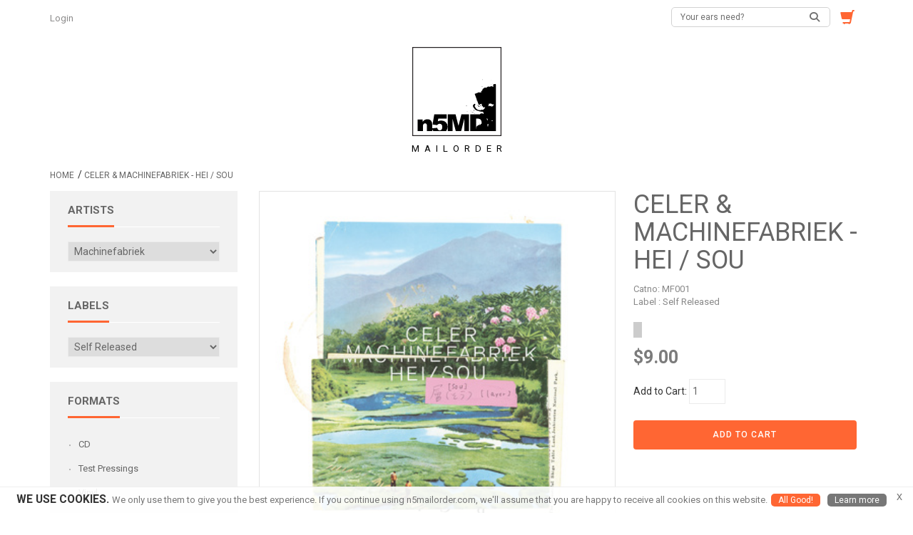

--- FILE ---
content_type: text/html; charset=utf-8
request_url: https://n5mailorder.com/7-vinyl-c-4/celer-machinefabriek-hei-sou-p-1850.html
body_size: 31589
content:
<!DOCTYPE html PUBLIC "-//W3C//DTD XHTML 1.0 Transitional//EN" "http://www.w3.org/TR/xhtml1/DTD/xhtml1-transitional.dtd">
<html xmlns="http://www.w3.org/1999/xhtml" dir="ltr" lang="en">
<head>
<title>celer & machinefabriek - hei / sou : Mailorder by n5MD</title>
<meta http-equiv="Content-Type" content="text/html; charset=utf-8" />
<meta name="viewport" content="initial-scale = 1.0,maximum-scale = 1.0" />
<meta name="keywords" content="celer & machinefabriek - hei / sou Vinyl, Records, EP, LP, Compact Disc, CD" />
<meta name="description" content="After two 7-inches, 'Maastunnel/Mt. Mitake' and 'Numa/Penarie', Celer & Machinefabriek present the final single of the trilogy, 'Hei/Sou'. These might very well be the most coherent, rounded off tracks by the duo so far. The artwork of the 250 numbered copies is a collage of old Japanese postcards, and the " />
<meta http-equiv="imagetoolbar" content="no" />
<meta property="fb:app_id"             content="1246336778759786" />
<meta property="og:url"                content="https://n5mailorder.com/vinyl-c-6/celer-machinefabriek-hei-sou-p-1850.html" />
<meta property="og:description"        content="After two 7-inches, 'Maastunnel/Mt. Mitake' and 'Numa/Penarie', Celer & Machinefabriek present the final single of the trilogy, 'Hei/Sou'. These might very well be the most coherent, rounded off tracks by the duo so far. The artwork of the 250 numbered copies is a collage of old Japanese postcards, and the " />
<meta property="og:title"              content="celer & machinefabriek - hei / sou" />
<meta property="og:type"               content="product" />
<meta property="og:image"             content="https://n5mailorder.com/images/heisou.jpg" />
<meta property="og:image:200"  />
<meta property="og:image:200" />
<meta name="robots" content="noindex, nofollow" />
<link rel="icon" href="logo.png" type="image/png" />
<link rel="shortcut icon" href="logo.png" type="image/png" />

<base href="https://n5mailorder.com/" />
<link rel="canonical" href="https://n5mailorder.com/vinyl-c-6/celer-machinefabriek-hei-sou-p-1850.html" />

<!--CSS Files-->
<!--Bootstrap CSS -->
<link rel="stylesheet" href="includes/templates/bohase/css/bootstrap.css" type="text/css" />
<link rel="stylesheet" href="includes/templates/bohase/css/bootstrap-theme.css" type="text/css" />
<!--Bootstrap CSS Ends -->
<link href="includes/templates/bohase/css/owl.transitions.css" rel="stylesheet" />
<!-- Menu Maker CSS -->
<link href="includes/templates/bohase/css/menumaker.css" rel="stylesheet" type="text/css" />
<!-- Menu Maker CSS Ends -->
<!-- Template CSS -->
<link href="includes/templates/bohase/css/templatecss.css" rel="stylesheet" type="text/css" />
<link href="includes/templates/bohase/css/main.css" rel="stylesheet" type="text/css" />
<!-- Template CSS Ends -->
<!-- Animation CSS on Scroll -->
<link rel="stylesheet" href="includes/templates/bohase/css/animate.css" type="text/css" media="screen" />
<!-- Animation CSS on Scroll Ends -->
<!-- Font Awesome CSS -->

<script src="https://kit.fontawesome.com/6be6f8c758.js" crossorigin="anonymous"></script>
<!-- Font Awesome CSS Ends -->
<!-- Dropdown Select Menu CSS -->
<link rel="stylesheet" href="includes/templates/bohase/css/select2.css" type="text/css" media="screen" />
<!-- Dropdown Select Menu CSS -->
<!-- MailChimp CSS -->
<link href="//cdn-images.mailchimp.com/embedcode/slim-081711.css" rel="stylesheet" type="text/css" />
<!--Mail Chimp CSS Ends -->
<!-- Responsive CSS for Device -->
<link href="includes/templates/bohase/css/devicecss.css" rel="stylesheet" type="text/css" />
<!-- Responsive CSS for Device Ends -->
<!-- Theme File for Color -->
<!--Query to fetch Template values-->

<!--Query Ends-->
<style type="text/css">

body.body-style-6 {
	background: none repeat scroll 0 0 #FFFFFF;
}
/*Select Dropdown*/
.select2-results .select2-highlighted{background: #ff6633;color:#fff}
/*Select Dropdown*/
/*Pagination*/
.pagination-style a {
	background-color: #ff6633;
}
.pagination-style .current, .pagination-style a:hover {
	background-color: ;
}
/*Pagination*/
#cssmenu.small-screen .nav > li > a {
    background: #ff6633 none repeat scroll 0 0;
}
#centercontent-wrapper header > h4 {
	border-bottom: 3px solid #ff6633;
}
/*ToolTip*/
.tooltip-inner {
	background-color: #ff6633;
}
.tooltip.top .tooltip-arrow{
	border-top:5px solid #ff6633;
}
.tooltip.left .tooltip-arrow{
	border-left:5px solid #ff6633;
}
.tooltip.bottom .tooltip-arrow{
	border-bottom:5px solid #ff6633;
}
.tooltip.right .tooltip-arrow{
	border-right:5px solid #ff6633;
}
/*Tooltip Ends*/
/*Misc.*/
.product-next-prev .navNextPrevList > a, .product_info_tab .tabs li.selected a, #indexProductListCatDescription p:first-child:first-letter {
    background: none repeat scroll 0 0 #ff6633;
}
.product-next-prev .navNextPrevList > a:hover {
	background:none repeat scroll 0 0 #ff6633;
}
#cssmenu.small-screen #menu-button, #cssmenu.small-screen .submenu-button {
	background-color: ;
	transition: all 0.3s ease-in-out 0s;
		-moz-transition: all 0.3s ease-in-out 0s;
		-webkit-transition: all 0.3s ease-in-out 0s;
		-o-transition: all 0.3s ease-in-out 0s;
		-ms-transition: all 0.3s ease-in-out 0s;
}
#product_name a:hover, #loginForm .buttonRow.back.important > a:hover, .buttonRow.back.important > a:hover, .cartBoxTotal, #checkoutSuccessOrderLink > a:hover, #checkoutSuccessContactLink > a:hover, #checkoutSuccess a.cssButton.button_logoff:hover, #subproduct_name > a, a.table_edit_button span.cssButton.small_edit:hover, #accountDefault a:hover, .allorder_text > a:hover, #productReviewLink > a:hover, .buttonRow.product_price > a:hover, #searchContent a:hover, #siteMapList a:hover, .box_heading_style h1 a:hover, .info-links > li:hover a, #navBreadCrumb li a:hover, .footer-toplinks a:hover, .banner:hover .link:hover, #cartContentsDisplay a.table_edit_button:hover, #timeoutDefaultContent a:hover, #logoffDefaultMainContent > a span.pseudolink:hover, #createAcctDefaultLoginLink > a:hover, #unsubDefault a .pseudolink:hover, .review_content > p i.fa, .gv_faq a:hover, .alert > a:hover, .reviews-list p a:hover, .reviews-list h4 a:hover, #left-column .leftBoxContainer a:hover, #right-column .rightBoxContainer a:hover, .readmore,button, #shoppingCartDefault .buttonRow, #pageThree .buttonRow.back > a, #pageFour .buttonRow.back > a, #pageTwo .buttonRow.back > a, #discountcouponInfo .content .buttonRow.forward > a, #main-slideshow .owl-controls .owl-buttons div, .our-services header > h2, .top-banner h3 .banner_subtitle, .custom-banner-image h3 .banner_subtitle, .top-contact-number, .top-contact-email, .header-container .header .greeting a:hover, .header-container .header .cart-info .shopping_cart_link, .content.caption h2, .content.caption a, #right-column #categories li:hover a, #left-column #categories li:hover a, #left-column #cartBoxListWrapper li:hover > a, #right-column #cartBoxListWrapper li:hover > a, #right-column li a:hover, #left-column li a:hover, .sideBoxContentItem a:hover, .product_sideboxname > a:hover, #left-column .leftBoxHeading a:hover, #right-column .rightBoxHeading a:hover, #reviewsContent > a:hover, .product-name-desc .product_name a:hover, .add_title, .btn.dropdown-toggle.btn-setting, #additionalimages-slider .owl-controls .owl-prev, #additionalimages-slider .owl-controls .owl-next, .item .product-actions a, .centerBoxContentsAlsoPurch .product-actions a, #specialsListing .item .product-actions a, #whatsNew .centerBoxContentsNew.centeredContent .product_price, #featuredProducts .centerBoxContentsFeatured.centeredContent .product_price, .item .product_price, #specialsDefault .centerBoxContentsSpecials.centeredContent .product_price, #specialsListing .specialsListBoxContents .product_price, #alsopurchased_products .product_price, #upcomingProducts .product_price, .productListing-data .product_name > a:hover, .newproductlisting .product_name > a:hover, .brands-wrapper h2, .category-slideshow-wrapper h2, .box_heading h2, .custom-newsletter-left header > h2, #indexDefault > #horizontalTab li.resp-tab-active, .alsoPurchased header > h2, .product_price.total span.total_price, .breadcrumb-current, .cartTableHeading, #cartSubTotal, table#cartContentsDisplay tr th, #prevOrders .tableHeading th, #accountHistInfo .tableHeading th, #cartSubTotal, .remodal h1, .remodal-close:after, .remodal-confirm, .about-us-details header > h2, .cart_table .fa-times-circle:hover, .basketcol span.cartTitle, #viewCart a, .product-list .item:hover .info-right .product-title a, .extra-links li a:hover, .contact-us li.aboutus_mail a:hover, .prodinfo-actions .wish_link a, .prodinfo-actions .compare_link a, .about-us-details h3, #left-column .leftBoxContainer .leftBoxHeading a:hover, #right-column .rightBoxContainer .rightBoxHeading a:hover, #nav-cat li.submenu > a.active, #timeoutDefault .timeoutbuttons a:hover, .product-info-ratings .rating-links a.lnk:hover, .product-listview .product-info .name a:hover, .pseudolink:hover, .notfound_title, #wishlist .content a:hover {
	color: #ff6633;
}
#checkoutSuccess a:hover, #siteMapMainContent a:hover, .login-buttons > a:hover, .alert > a:hover, #navBreadCrumb li:last-child a:hover, #cartImage > a:hover, .product_wishlist_name > a:hover, #compareDefaultMainContent a:hover, .index-ratings > a:hover, .link-list.inline a:hover, .copyright a:hover, .more_info_text, .body-container .product-container .product-top .product-info .quantity-container .lnk:hover, #description .product-tab p#productInfoLink a {
	color: #ff6633 !important;
}

header.header-style-1 .header-top .cnt-cart .dropdown-cart .cartTopProductRemove.action > a:hover, header.header-style-3 .header-top .cnt-cart .dropdown-cart .cartTopProductRemove.action > a:hover, .body-container .cart-container table tbody tr td.details .product-desc .name a:hover {
	color: #ff6633;
}

.top-nav-holder .nav-menu ul > li.active, .top-nav-holder .nav-menu ul > li:hover > a, .top-nav-holder .nav-menu ul > li.active a:hover, .top-nav-holder .nav-menu ul > li.active a:focus, .top-nav-holder .nav-menu ul > li > a:focus, #nav > li.tab_active, .top-menu-holder li#home a:hover {
    background-color: #ff6633;
}

/*Grid List*/
.display-mode ul .grid, .display-mode ul .list {
    border: 1px solid #abb0ac;
    color: #abb0ac;
	background:none;
}
.display-mode ul .grid, .display-mode ul .grid:hover, .display-mode ul .list:hover {
	background: none repeat scroll 0 0 #ff6633;
	border:1px solid #ff6633;
	color:#FFFFFF;
}
.primary-color {
  color: #ff6633;
}
.primary-color-svg {
  fill: #ff6633;
}
.color-dark-blue {
  color: #ff6633 !important;
}
/* Buttons */
.btn.btn-blue.btn-trans:hover,
.btn.btn-blue.btn-trans:focus,
.btn.btn-blue.btn-trans:active {
  background: #ff6633;
  color: #FFF;
}
.btn.btn-dark-blue.btn-trans:hover,
.btn.btn-dark-blue.btn-trans:focus,
.btn.btn-dark-blue.btn-trans:active {
  background: #ff6633;
  color: #FFF;
}
/* Dropdown */
.dropdown.dropdown-small .dropdown-menu > li a:hover,
.dropdown.dropdown-small .dropdown-menu > li a:focus,
.dropdown.dropdown-small .dropdown-menu > li a:active {
  background-color: #ff6633;
  color: #FFF;
}
.dropdown.dropdown-med .btn {
  font-family: 'Roboto', sans-serif;
  font-size: 13px;
  font-weight: light;
  color: #ff6633;
  line-height: 24px;
}
.dropdown.dropdown-med .dropdown-menu li a {
  font-family: 'Roboto', sans-serif;
  font-size: 13px;
  font-weight: light;
  color: #ff6633;
  line-height: 24px;
}
#nav li > ul li a:hover,
#nav li > ul li a:focus,
#nav li > ul li a:active {
  background-color: #ff6633 !important;
  color: #FFF;
}
#cssmenu ul ul li.has-sub:hover {
    background: #ff6633 none repeat scroll 0 0;
	color: #FFF;
}
#cssmenu ul ul li.has-sub:hover > a {
	color: #FFFFFF;
}
/* Nav Tabs */
.nav-tabs.nav-tab-box li:focus > a,
.nav-tabs.nav-tab-box li:hover > a,
.nav-tabs.nav-tab-box li:active > a,
.nav-tabs.nav-tab-box li.active > a {
  font-family: 'Roboto', sans-serif;
  font-size: 14px;
  font-weight: light;
  color: #ff6633;
  line-height: 18px;
}
.nav-tabs.nav-tab-fa-icon li > a:hover,
.nav-tabs.nav-tab-fa-icon li > a:focus,
.nav-tabs.nav-tab-fa-icon li > a:active {
  color: #ff6633;
}
.nav-tabs.nav-tab-fa-icon li:focus > a,
.nav-tabs.nav-tab-fa-icon li:hover > a,
.nav-tabs.nav-tab-fa-icon li:active > a,
.nav-tabs.nav-tab-fa-icon li.active > a {
  color: #ff6633;
}
.nav-tabs.nav-tab-cell li > a:hover,
.nav-tabs.nav-tab-cell li > a:focus,
.nav-tabs.nav-tab-cell li > a:active {
  border-color: #ff6633;
  background: #ff6633;
}
.nav-tabs.nav-tab-cell li:focus > a,
.nav-tabs.nav-tab-cell li:hover > a,
.nav-tabs.nav-tab-cell li:active > a,
.nav-tabs.nav-tab-cell li.active > a {
  border: 1px solid #ff6633;
  background: #ff6633;
}
/* Breadcrumb */
.breadcrumb ul li a:hover,
.breadcrumb ul li a:active,
.breadcrumb ul li a:focus {
  color: #ff6633;
}
/* Category Page Tool Bar */
.filters-container .pagination-container ul li a:hover,
.filters-container .pagination-container ul li a:focus,
.filters-container .pagination-container ul li a:active {
  color: #ff6633;
}
.filters-container .pagination-container ul li.active a {
  color: #ff6633;
}

/* Blog Post */
.blog-post .blog-post-info .title a:hover,
.blog-post .blog-post-info .title a:focus,
.blog-post .blog-post-info .title a:active {
  color: #ff6633;
}
.blog-post .blog-post-info .lnk:hover,
.blog-post .blog-post-info .lnk:focus,
.blog-post .blog-post-info .lnk:active {
  color: #ff6633;
}
/* Price Range Slider */
.range-container .ui-slider .ui-slider-range {
  background: #ff6633;
}
/* Footer */
footer .links-social .social-newsletter .social-links ul li a:hover,
footer .links-social .social-newsletter .social-links ul li a:focus,
footer .links-social .social-newsletter .social-links ul li a:active {
  background: #ff6633;
  border-color: #ff6633;
}
/*===================================================================================*/
/*  Form
/*===================================================================================*/
.form-container a:hover,
.form-container a:focus,
.form-container a:active {
  color: #ff6633;
}
/*===================================================================================*/
/*  General Styles
/*===================================================================================*/
a {
  color: #ff6633;
}
a.lnk:hover,
a.lnk:focus,
a.lnk:active {
  color: #ff6633;
}
.body-container .scroll-tabs .nav-tab-line li.active a,
.body-container .scroll-tabs .nav-tab-line li:focus a,
.body-container .scroll-tabs .nav-tab-line li:hover a {
  border-bottom-color: #ff6633;
}
.body-container .section-title {
  border-bottom-color: #ff6633;
}
/*===================================================================================*/
/*  Header
/*===================================================================================*/
header.header-style-1 .header-top .cnt-account ul li a:hover,
header.header-style-1 .header-top .cnt-account ul li a:focus,
header.header-style-1 .header-top .cnt-account ul li a:active {
  color: #ff6633;
}
header.header-style-1 .header-top .cnt-cart ul li a {
  font-family: 'Roboto', sans-serif;
  font-size: 12px;
  font-weight: light;
  color: #ff6633;
  line-height: 26px;
}
header.header-style-1 .header-top .cnt-cart .dropdown-cart .dropdown-menu li .cart-item .col-xs-1 a:hover,
header.header-style-1 .header-top .cnt-cart .dropdown-cart .dropdown-menu li .cart-item .col-xs-1 a:focus,
header.header-style-1 .header-top .cnt-cart .dropdown-cart .dropdown-menu li .cart-item .col-xs-1 a:active {
  color: #ff6633;
}
header.header-style-1 .header-nav .navbar-nav > li > a:hover,
header.header-style-1 .header-nav .navbar-nav > li > a:focus,
header.header-style-1 .header-nav .navbar-nav > li > a:active {
  background: #ff6633;
  color: #FFF !important;
}
header.header-style-1 .header-nav .navbar-nav > li .yamm-content .links li a:hover,
header.header-style-1 .header-nav .navbar-nav > li .yamm-content .links li a:focus,
header.header-style-1 .header-nav .navbar-nav > li .yamm-content .links li a:active {
  color: #ff6633 !important;
}
header.header-style-1 .header-nav .navbar-nav > li:hover > a,
header.header-style-1 .header-nav .navbar-nav > li:focus > a,
header.header-style-1 .header-nav .navbar-nav > li:active > a {
  background: #ff6633;
  color: #FFF !important;
}
header.header-style-3 .header-top .cnt-account ul li a:hover,
header.header-style-3 .header-top .cnt-account ul li a:focus,
header.header-style-3 .header-top .cnt-account ul li a:active {
  color: #ff6633;
}
header.header-style-3 .header-top .cnt-cart ul li a {
  font-family: 'Roboto', sans-serif;
  font-size: 12px;
  font-weight: light;
  color: #ff6633;
  line-height: 26px;
}
header.header-style-3 .header-top .cnt-cart .dropdown-cart .dropdown-menu li .cart-item .col-xs-1 a:hover,
header.header-style-3 .header-top .cnt-cart .dropdown-cart .dropdown-menu li .cart-item .col-xs-1 a:focus,
header.header-style-3 .header-top .cnt-cart .dropdown-cart .dropdown-menu li .cart-item .col-xs-1 a:active {
  color: #ff6633;
}
header.header-style-3 .header-nav .navbar-nav li > a:hover,
header.header-style-3 .header-nav .navbar-nav li > a:focus,
header.header-style-3 .header-nav .navbar-nav li > a:active,
, header.header-style-3 .header-nav .navbar-nav li.tab_active > a {
  background: #ff6633;
  color: #FFF !important;
}
header.header-style-3 .header-nav .navbar-nav li .yamm-content .links li a:hover,
header.header-style-3 .header-nav .navbar-nav li .yamm-content .links li a:focus,
header.header-style-3 .header-nav .navbar-nav li .yamm-content .links li a:active {
  color: #ff6633 !important;
}
header.header-style-3 .header-nav .navbar-nav li:hover > a,
header.header-style-3 .header-nav .navbar-nav li:focus > a,
header.header-style-3 .header-nav .navbar-nav li:active > a, header.header-style-3 .header-nav .navbar-nav li.tab_active > a {
  background: #ff6633;
  color: #FFF !important;
}
.body-container .cart-container table tbody tr td.qty input {
  font-family: 'Roboto', sans-serif;
  font-size: 15px;
  font-weight: light;
  color: #ff6633;
  line-height: 24px;
}
.body-container .product-container .product-top .product-info .info-container .value {
  font-family: 'Roboto', sans-serif;
  font-size: 14px;
  font-weight: light;
  color: #ff6633;
  line-height: 18px;
}
.body-container .product-container .product-top .product-info .quantity-container .txt-qty {
  font-family: 'Roboto', sans-serif;
  font-size: 15px;
  font-weight: light;
  color: #ff6633;
  line-height: 18px;
}
/*=============================================================================================*/
/*  Product : Product Mini, Product Nav, Product Micro, Product List, Product, Product Summary
/*=============================================================================================*/
.product-mini .product-info .name a:hover,
.product-mini .product-info .name a:focus,
.product-mini .product-info .name a:active {
  color: #ff6633;
}
.product-mini .product-info .price .offer {
  font-family: 'Roboto', sans-serif;
  font-size: 18px;
  font-weight: bold;
  color: #ff6633;
  line-height: 24px;
}
.product-nav .product-nav-item .product-nav-item-inner:hover,
.product-nav .product-nav-item .product-nav-item-inner:focus,
.product-nav .product-nav-item .product-nav-item-inner:active,
.product-nav .product-nav-item .product-nav-item-inner.active {
  background: #ff6633;
}
.product-micro .product-info .name a:hover,
.product-micro .product-info .name a:focus,
.product-micro .product-info .name a:active {
  color: #ff6633;
}
.product-list .product-info .name a:hover,
.product-list .product-info .name a:focus,
.product-list .product-info .name a:active {
  color: #ff6633;
}
.product-list .product-info .product-stats .sec-action a:hover,
.product-list .product-info .product-stats .sec-action a:focus,
.product-list .product-info .product-stats .sec-action a:active {
  color: #ff6633;
}
.product .product-image-slider .bx-wrapper .bx-viewport ul li.active .prod-image .prod-image-inner {
  border-color: #ff6633;
}
.product .product-info .name a:hover,
.product .product-info .name a:focus,
.product .product-info .name a:active {
  color: #ff6633;
}
.product-summary .name:hover,
.product-summary .name:focus,
.product-summary .name:active {
  color: #ff6633;
}
.facet-box h2.lined span {
  border-bottom-color: #ff6633;
}
.facet-box ul li .facet .action:hover,
.facet-box ul li .cnt .action:hover,
.facet-box ul li .facet .action:focus,
.facet-box ul li .cnt .action:focus,
.facet-box ul li .facet .action:active,
.facet-box ul li .cnt .action:active {
  color: #ff6633;
}
.facet-box ul li .facet:hover,
.facet-box ul li .facet:focus,
.facet-box ul li .facet:active {
  color: #ff6633;
}
.facet-box .prod-tags .prod-tag:hover,
.facet-box .prod-tags .prod-tag:focus,
.facet-box .prod-tags .prod-tag:active {
  background: #ff6633;
  border-color: #ff6633;
}
/*===================================================================================*/
/*  Carousel : Wide Slider, Product Slider, Default Slider, Custom Controls
/*===================================================================================*/
/* Wide Slider */
.wide-slider .owl-carousel .item .content .small {
  font-family: 'Roboto', sans-serif;
  font-size: 30px;
  font-weight: bold;
  color: #ff6633;
  line-height: 40px;
}
@media (max-width: 991px) {
.wide-slider .owl-carousel .item .content .small {
    font-family: 'Roboto', sans-serif;
    font-size: 16px;
    font-weight: bold;
    color: #ff6633;
    line-height: 24px;
  }
}
@media (max-width: 550px) {
.wide-slider .owl-carousel .item .content .small {
    font-family: 'Roboto', sans-serif;
    font-size: 12px;
    font-weight: bold;
    color: #ff6633;
    line-height: 18px;
  }
}
.xlarge {
  font-family: 'Roboto', sans-serif;
  font-size: 60px;
  font-weight: bold;
  color: #58abe2;
  line-height: 70px;
}
@media (max-width: 991px) {
  .xlarge {
    font-family: 'Roboto', sans-serif;
    font-size: 30px;
    font-weight: bold;
    color: #58abe2;
    line-height: 36px;
  }
}
@media (max-width: 550px) {
  .xlarge {
    font-family: 'Roboto', sans-serif;
    font-size: 16px;
    font-weight: bold;
    color: #58abe2;
    line-height: 24px;
  }
}
.btn.btn-blue, .btn.btn-dark-blue,
.button, input[type="submit"], input[type="reset"], input[type="button"], .readmore, button, #shoppingCartDefault .buttonRow, .change_address > a, #pageThree .buttonRow.back > a, #pageFour .buttonRow.back > a, #pageTwo .buttonRow.back > a, #discountcouponInfo .content .buttonRow.forward > a, #wishlist .cssButton.button_back, #wishlist .cssButtonHover.button_back.button_backHover
{
  background: #ff6633;
  text-transform: none;
  font-family: 'Roboto', sans-serif;
  font-size: 12px;
  font-weight: 500;
  color: #ffffff;
  line-height: 21px;
  border:none;
  border-radius:4px;
}
.btn.btn-blue:hover,
.btn.btn-blue:focus,
.btn.btn-blue:active,
.btn.btn-dark-blue:hover,
.btn.btn-dark-blue:focus,
.btn.btn-dark-blue:active,
.button:hover, input[type="submit"]:hover, input[type="reset"]:hover, input[type="button"]:hover, .readmore:hover, button:hover, .billto-shipto .details:hover , .profile a:hover, #shoppingCartDefault .buttonRow:hover, .change_address > a:hover, #pageThree .buttonRow.back > a:hover, #pageFour .buttonRow.back > a:hover, #pageTwo .buttonRow.back > a:hover, #discountcouponInfo .content .buttonRow.forward > a:hover, #wishlist .cssButtonHover.button_back.button_backHover {
  background:  !important;
}
.btn.btn-blue.btn-trans, .btn.btn-dark-blue.btn-trans {
  background: rgba(255, 102, 51, 0.6);
}
header.header-style-1 .header-top .cnt-cart ul li a.btn-blue {
  background: #ff6633;
  text-transform: none;
  font-family: 'Roboto', sans-serif;
  font-size: 12px;
  font-weight: 500;
  color: #ffffff;
  line-height: 21px;
}
header.header-style-3 .header-top .cnt-cart ul li a.btn-blue {
  background: transparent;
  text-transform: none;
  font-family: 'Roboto', sans-serif;
  font-size: 20px;
  font-weight: 500;
  color: #ff6633;
  line-height: 21px;
}
.wide-slider.wide-slider-pagination .owl-controls .owl-pagination .owl-page.active span:after {
  color: #ff6633;
}
.wide-slider.wide-slider-small .owl-controls .owl-pagination .owl-page.active span:after {
  color: #ff6633;
}
.body-container .product-slider .owl-controls .owl-prev:hover, #additionalimages-slider .owl-controls .owl-prev:hover, #additionalimages-slider .owl-controls .owl-next:hover {
  border-color: #ff6633;
}
.body-container .product-slider .owl-controls .owl-prev:hover:before, #additionalimages-slider .owl-controls .owl-prev:hover:before, #additionalimages-slider .owl-controls .owl-next:hover:before {
  color: #ff6633;
}
.body-container .product-slider .owl-controls .owl-next:hover {
  border-color: #ff6633;
}
.body-container .product-slider .owl-controls .owl-next:hover:before {
  color: #ff6633;
}
.body-container .default-slider .owl-controls .owl-prev:hover {
  border-color: #ff6633;
}
.body-container .default-slider .owl-controls .owl-prev:hover:before {
  color: #ff6633;
}
.body-container .default-slider .owl-controls .owl-next:hover {
  border-color: #ff6633;
}
.body-container .default-slider .owl-controls .owl-next:hover:before {
  color: #ff6633;
}
.body-container .owl-controls-custom .owl-prev:hover {
  border-color: #ff6633;
}
.body-container .owl-controls-custom .owl-prev:hover:before {
  color: #ff6633;
}
.body-container .owl-controls-custom .owl-next:hover {
  border-color: #ff6633;
}
.body-container .owl-controls-custom .owl-next:hover:before {
  color: #ff6633;
}
.facet-box .facet-slider .owl-controls .owl-prev:hover {
  border-color: #ff6633;
}
.facet-box .facet-slider .owl-controls .owl-prev:hover:before {
  color: #ff6633;
}
.facet-box .facet-slider .owl-controls .owl-next:hover {
  border-color: #ff6633;
}
.facet-box .facet-slider .owl-controls .owl-next:hover:before {
  color: #ff6633;
}
.show-theme-options:hover {
  background-color: #ff6633 !important;
  color: #FFF !important;
}
footer .links-social .newsletter .input-group #mc_embed_signup input.button:hover {
  background-color: #ff6633 !important;
  color: #FFF;
}
.category-info .category-details h2.category-title {
  color: #ff6633;
}
.product .product-image-slider .bx-wrapper .bx-viewport ul li .prod-image .arrow:before {
  color: #ff6633;
}
#scrollUp {
  background-color: #ff6633;
}
.info-boxes .info-box:hover .fa-stack .fa-circle {
  color: #ff6633;
}
.bx-wrapper .bx-controls .bx-prev:hover {
  border-color: #ff6633 !important;
}
.bx-wrapper .bx-controls .bx-prev:hover:before {
  color: #ff6633 !important;
}
.bx-wrapper .bx-controls .bx-next:hover {
  border-color: #ff6633 !important;
}
.bx-wrapper .bx-controls .bx-next:hover:before {
  color: #ff6633 !important;
}

/* Theme Color Ends*/

.single_price, .productSalePrice, .productSpecialPrice, .productPriceDiscount {font-size:15px;}
#bestSellers{display:none;}
	header.header-style-1 .header-nav, header.header-style-2 .header-nav {
		margin-top: 0px;
	}
	header.header-style-2, header.header-style-1 {
		position: relative;
	}
	header.header-style-1 .header-nav .navbar, header.header-style-2 .header-nav .navbar {
    	background: rgba(0, 0, 0, 0.88) none repeat scroll 0 0;
	}
	#whatsNew, #bestSellers {display:none;}
	footer .links-social {
		margin-top:50px;
	}
</style>
<!-- Theme File for Color -->
<!--CSS files Ends-->
<!--Google Fonts-->
<link href='//fonts.googleapis.com/css?family=Roboto:400,500,700,900,300,100' rel='stylesheet' type='text/css' />
<link href='//fonts.googleapis.com/css?family=Raleway:400,100,200,500,600,700,900' rel='stylesheet' type='text/css' />
<!--Google Fonts Ends-->
<script type="text/javascript" async src="https://platform.twitter.com/widgets.js"></script>

<link rel="stylesheet" href="includes/templates/bohase/css/style_imagehover.css">
<link rel="stylesheet" href="includes/templates/bohase/css/style_wishlist_classic.css">
<link rel="stylesheet" href="includes/templates/bohase/css/stylesheet.css">
<link rel="stylesheet" href="includes/templates/bohase/css/stylesheet_ajax_cart.css">
<link rel="stylesheet" href="includes/templates/bohase/css/stylesheet_categories_menu.css">
<link rel="stylesheet" href="includes/templates/bohase/css/stylesheet_compare.css">
<link rel="stylesheet" href="includes/templates/bohase/css/stylesheet_eu_cookie_law.css">
<link rel="stylesheet" href="includes/templates/bohase/css/stylesheet_image_modals.css">
<link rel="stylesheet" href="includes/templates/bohase/css/stylesheet_manufacturers_all.css">
<link rel="stylesheet" href="includes/templates/bohase/css/stylesheet_style.css">
<link rel="stylesheet" href="includes/templates/bohase/css/stylesheet_style_responsive.css">
<style>
  .image-grid {grid-template-columns: repeat(auto-fill, minmax(150px, 1fr));}
  .centered-image-medium {max-height: 0px;}
</style>

<script src="https://code.jquery.com/jquery-3.7.1.min.js" integrity="sha256-/JqT3SQfawRcv/BIHPThkBvs0OEvtFFmqPF/lYI/Cxo=" crossorigin="anonymous"></script>
<script>window.jQuery || document.write(unescape('%3Cscript src="includes/templates/bohase/jscript/jquery.min.js"%3E%3C/script%3E'));</script>

<script src="includes/templates/bohase/jscript/jscript_ajquery_1-4-4.js"></script>
<script src="includes/templates/bohase/jscript/jscript_eu-cookie-law.js"></script>
<script src="includes/templates/bohase/jscript/jscript_image_modals.js"></script>
<script src="includes/templates/bohase/jscript/jscript_imagehover.js"></script>
<script src="includes/templates/bohase/jscript/jscript_products_compare.js"></script>
<script src="includes/modules/pages/product_music_info/jscript_textarea_counter.js"></script>
<script>
if (typeof zcJS == "undefined" || !zcJS) {
  window.zcJS = { name: 'zcJS', version: '0.1.0.0' };
}

zcJS.ajax = function (options) {
  options.url = options.url.replace("&amp;", unescape("&amp;"));
  var deferred = jQuery.Deferred(function (d) {
      var securityToken = '49807be004bb91375390826f35f19b74';
      var defaults = {
          cache: false,
          type: 'POST',
          traditional: true,
          dataType: 'json',
          timeout: 5000,
          data: jQuery.extend(true,{
            securityToken: securityToken
        }, options.data)
      },
      settings = jQuery.extend(true, {}, defaults, options);
      if (typeof(console.log) == 'function') {
          console.log( settings );
      }

      d.done(settings.success);
      d.fail(settings.error);
      d.done(settings.complete);
      var jqXHRSettings = jQuery.extend(true, {}, settings, {
          success: function (response, textStatus, jqXHR) {
            d.resolve(response, textStatus, jqXHR);
          },
          error: function (jqXHR, textStatus, errorThrown) {
              if (window.console) {
                if (typeof(console.log) == 'function') {
                  console.log(jqXHR);
                }
              }
              d.reject(jqXHR, textStatus, errorThrown);
          },
          complete: d.resolve
      });
      jQuery.ajax(jqXHRSettings);
   }).fail(function(jqXHR, textStatus, errorThrown) {
   var response = jqXHR.getResponseHeader('status');
   var responseHtml = jqXHR.responseText;
   var contentType = jqXHR.getResponseHeader("content-type");
   switch (response)
     {
       case '403 Forbidden':
         var jsonResponse = JSON.parse(jqXHR.responseText);
         var errorType = jsonResponse.errorType;
         switch (errorType)
         {
           case 'ADMIN_BLOCK_WARNING':
           break;
           case 'AUTH_ERROR':
           break;
           case 'SECURITY_TOKEN':
           break;

           default:
             alert('An Internal Error of type '+errorType+' was received while processing an ajax call. The action you requested could not be completed.');
         }
       break;
       default:
        if (jqXHR.status === 200) {
            if (contentType.toLowerCase().indexOf("text/html") >= 0) {
                document.open();
                document.write(responseHtml);
                document.close();
            }
         }
     }
   });

  var promise = deferred.promise();
  return promise;
};
zcJS.timer = function (options) {
  var defaults = {
    interval: 10000,
    startEvent: null,
    intervalEvent: null,
    stopEvent: null

},
  settings = jQuery.extend(true, {}, defaults, options);

  var enabled = new Boolean(false);
  var timerId = 0;
  var mySelf;
  this.Start = function()
  {
      this.enabled = new Boolean(true);

      mySelf = this;
      mySelf.settings = settings;
      if (mySelf.enabled)
      {
          mySelf.timerId = setInterval(
          function()
          {
              if (mySelf.settings.intervalEvent)
              {
                mySelf.settings.intervalEvent(mySelf);
              }
          }, mySelf.settings.interval);
          if (mySelf.settings.startEvent)
          {
            mySelf.settings.startEvent(mySelf);
          }
      }
  };
  this.Stop = function()
  {
    mySelf.enabled = new Boolean(false);
    clearInterval(mySelf.timerId);
    if (mySelf.settings.stopEvent)
    {
      mySelf.settings.stopEvent(mySelf);
    }
  };
};

</script>

<script src="includes/templates/bohase/jscript/jquery.form.min.js"></script>
<script language="javascript">
function showview(c){var b="#"+c;jQuery(b).show()}function hideview(c){var b="#"+c;jQuery(b).hide()}function closecart(){jQuery("#carttopcontainer").fadeOut(400)}function startHover(){jQuery("#carttopcontainer").fadeIn(600)}function endHover(){jQuery("#carttopcontainer").fadeOut(600)}function ajax_cart(){var a="shoppingcart.php";jQuery("#carttopcontainer").load(a),jQuery("html, body").animate({scrollTop:0},"slow"),jQuery("#carttopcontainer").fadeIn(400),jQuery("#carttopcontainer").delay(6000).animate({height:"hide",opacity:"hide"},200).mouseover(function(){jQuery(this).stop(!0,!1).animate({opacity:1},200)}).mouseleave(function(){jQuery(this).animate({height:"hide",opacity:"hide"},200)})}function add_prod(a){jQuery.ajax({type:"POST",url:"add_prod.php",data:"products_id="+a,success:function(b){"success"==b.status?(jQuery("#cartBoxListWrapper2").html(b.cart),jQuery("#topcartinner").html(b.cart_top),jQuery("#bottomfinaltotal2").html(b.total)):"error"==b.status},dataType:"json"})}function showRequest(c,b,a){var d=jQuery.param(c);document.getElementById("loadBar").innerHTML='<img src="includes/templates/bohase/images/bar-loading.gif" title="Loading..." alt="(image for) Loading..." width="16" height="16">';return true}function strpos(b,c,d){var a=(b+"").indexOf(c,(d||0));return a===-1?false:a}function showResponse(a,b){var c=strpos(a,"Warning",5);if(c>0){document.getElementById("loadBar").innerHTML="";document.getElementById("button_cart").innerHTML='<br />Product not added to cart, make sure you have chosen valid options'}else{document.getElementById("loadBar").innerHTML="";ajax_cart()}}$(document).ready(function(){var a={target:"#topcartinner",url:"add_to_cart.php",type:"POST",beforeSubmit:showRequest,success:showResponse};$("#cart_quantity").submit(function(){$(this).ajaxSubmit(a);return false})});
</script>

<script>
jQuery(document).ready(function() {
    jQuery('form.sidebox-select-form select:required').each(function() {
        var theOptions = '';
        var optGroup = false;
        var isSelected = '';
        jQuery('option', this).each(function() {
            if (jQuery(this).val() == '') {
                optGroup = true;
                theOptions += '<optgroup label="'+jQuery(this).text()+'">';
            } else {
                isSelected = '';
                if (jQuery(this).is(':selected')) {
                    isSelected = ' selected="selected"';
                }
                theOptions += '<option value="'+jQuery(this).val()+'"'+isSelected+'>'+jQuery(this).text()+'</option>';
            }
        });
        if (optGroup === true) {
            theOptions += '</optgroup>';
        }
        jQuery(this).empty().append(theOptions);
        jQuery('optgroup', this).css({'font-style':'normal'});
        if (jQuery('select option:selected', this).length > 0) {
            jQuery(this).siblings('input[type="submit"], button[type="submit"]').attr('disabled', false).css('cursor', 'pointer');
        } else {
            jQuery(this).siblings('input[type="submit"], button[type="submit"]').attr('disabled', true).css('cursor', 'not-allowed');
        }
        jQuery(this).on('change', function() {
            jQuery(this).siblings('input[type="submit"], button[type="submit"]').attr('disabled', false).css('cursor', 'pointer');
        });
    });
});
</script>
<script language="javascript" type="text/javascript">
// <![CDATA[
// Set some global vars
var theFormName = 'cart_quantity';
var theForm = false;
/*var theURL = '/dpu_ajax.php';*/
var theURL = 'http://54.80.2.113/n5mailorder/dpu_ajax.php';
var _secondPrice = 'cartAdd';
var objSP = false; // please don't adjust this
var DPURequest = [];
// Updater sidebox settings
var objSB = false; // this holds the sidebox object

var loadImg = document.createElement('img');
loadImg.src = 'images/ajax-loader.gif';
loadImg.id = 'DPULoaderImage';
var loadImgSB = document.createElement('img');
loadImgSB.src = 'images/ajax-loader.gif';
loadImgSB.id = 'DPULoaderImageSB';
loadImgSB.style.margin = 'auto';
// loadImg.style.display = 'none';

function objXHR()
{ // scan the function clicked and act on it using the Ajax interthingy
  var url; // URL to send HTTP DPURequests to
  var timer; // timer for timing things
  var XHR; // XMLHttpDPURequest object
  var _responseXML; // holds XML formed responses from the server
  var _responseText; // holds any textual response from the server
  // var DPURequest = []; // associative array to hold DPURequests to be sent

  // DPURequest = new Array();
  this.createXHR();
}

objXHR.prototype.createXHR = function () { // this code has been modified from the Apple developers website
  this.XHR = false;
    // branch for native XMLHttpDPURequest object
    if(window.XMLHttpRequest) { // decent, normal, law abiding browsers
      try { // make sure the object can be created
      this.XHR = new XMLHttpRequest();
        } catch(e) { // it can't
      this.XHR = false;
        }
    // branch for IE/Windows ActiveX version
    } else if(window.ActiveXObject) { // this does stuff too
        try {
          this.XHR = new ActiveXObject("Msxml2.XMLHTTP");
        } catch(e) {
          try {
              this.XHR = new ActiveXObject("Microsoft.XMLHTTP");
          } catch(e) {
              this.XHR = false;
          }
    }
    }
}

objXHR.prototype.getData = function(strMode, resFunc, _data) { // send a DPURequest to the server in either GET or POST
  strMode = (strMode.toLowerCase() == 'post' ? 'post' : 'get');
  var _this = this; // scope resolution
  this.createXHR();

  if (this.XHR) {
    this.XHR.onreadystatechange = function () {
      if (_this.XHR.readyState == 4) {
      // only if "OK"
        if (_this.XHR.status == 200) {
          _this._responseXML = _this.XHR.responseXML;
          _this._responseText = _this.XHR.responseText;
          _this.responseHandler(resFunc);
        } else {
          alert('Status returned - ' + _this.XHR.statusText);
        }
      }
    }
    this.XHR.open(strMode.toLowerCase(), this.url+(strMode.toLowerCase() == 'get' ? '?' + this.compileRequest() : ''), true);
    if (strMode.toLowerCase() == 'post')  this.XHR.setRequestHeader('Content-Type','application/x-www-form-urlencoded');
    this.XHR.send(_data);
  } else {
    var mess = "I couldn't contact the server!\n\nIf you use IE please allow ActiveX objects to run";
    alert (mess);
  }
}

objXHR.prototype.compileRequest = function () {
  // parse the DPURequest array into a URL encoded string
  var ret = ''; // return DPURequest string

  for (var e in DPURequest) {
    ret += e + '=' + DPURequest[e] + '&';
  }

  return (ret.substr(0, ret.length - 1));
}

objXHR.prototype.responseHandler = function (theFunction) { // redirect responses from the server to the right function
  DPURequest = new Array();
  eval('this.'+theFunction);
}

objXHR.prototype.getPrice = function () {
        document.getElementById('productPrices').appendChild(loadImg);
    loadImg.style.display = 'block';
    if (document.getElementById('dynamicpriceupdatersidebox')) {
        var theSB = document.getElementById('dynamicpriceupdatersideboxContent');
        theSB.innerHTML = '';
        theSB.style.textAlign = 'center';
        theSB.appendChild(loadImgSB);
    }
      this.url = theURL;
  var n=theForm.elements.length;
  var temp = '';
  for (var i=0; i<n; i++) {
    var el = theForm.elements[i];
    switch (el.type) {       case 'select':
      case 'select-one':
      case 'text':
      case 'hidden':
        temp += el.name+'='+escape(el.value)+'&';

        break;
      case 'checkbox':
      case 'radio':
        if (true == el.checked) temp += el.name+'='+escape(el.value)+'&';
        break;
    }
  }
  temp = temp.substr(0, temp.length - 1)
  this.getData('post', 'handlePrice()', temp);
}

objXHR.prototype.handlePrice = function () {
  var thePrice = document.getElementById('productPrices');
  thePrice.removeChild(loadImg);
  
  // use the spans to see if there is a discount occuring up in this here house
  var test = thePrice.getElementsByTagName('span');
  var psp = false;
  
  for (var a=0,b=test.length; a<b; a++) {
    if (test[a].className == 'productSpecialPrice') psp = test[a];
  }
  
  var type = this._responseXML.getElementsByTagName('responseType')[0].childNodes[0].nodeValue;
    if (document.getElementById('dynamicpriceupdatersidebox')) {
        var theSB = document.getElementById('dynamicpriceupdatersideboxContent');
        theSB.style.textAlign = 'left';
        var sbContent = '';
        updateSidebox = true;
    } else {
        updateSidebox = false;
    }
  if (type == 'error') {
    this.showErrors();
  } else {
    var temp = this._responseXML.getElementsByTagName('responseText');
    for(var i=0, n=temp.length; i<n; i++) {
      var type = temp[i].getAttribute('type');
      
      switch (type) {        case 'priceTotal':
          if (psp) {
            psp.innerHTML = temp[i].childNodes[0].nodeValue;
          } else {
            thePrice.innerHTML = temp[i].childNodes[0].nodeValue;
          }
          if (_secondPrice !== false) updSP();
          break;
        case 'quantity':
          with (temp[i].childNodes[0]) {
            if (nodeValue != '') {
              if (psp) {
                psp.innerHTML += nodeValue;
              } else {
                thePrice.innerHTML += nodeValue;
              }
              
              updSP();
            }
          }
          break;
                case 'weight':
                    var theWeight = document.getElementById('productWeight');
                    if (theWeight)  theWeight.innerHTML = temp[i].childNodes[0].nodeValue;
                    break;
                case 'sideboxContent':
                    if (updateSidebox) {
                        sbContent += temp[i].childNodes[0].nodeValue;
                    }
                    break;
      }
    }
  }
    if (updateSidebox)  theSB.innerHTML = sbContent;
}

function updSP() {
  // adjust the second price display; create the div if necessary
  var flag = false; // error tracking flag

  if (_secondPrice !== false) { // second price is active
    var centre = document.getElementById('productGeneral');
    var temp = document.getElementById('productPrices');
    var itemp = document.getElementById(_secondPrice);

    if (objSP === false) { // create the second price object
      if (!temp || !itemp)  flag = true;

      if (!flag) {
        objSP = temp.cloneNode(true);
        objSP.id = temp.id + 'Second';
        itemp.parentNode.insertBefore(objSP, itemp.nextSibling);
      }
    }
    objSP.innerHTML = temp.innerHTML;
  }
}
    function createSB()
    { // create the sidebox for the attributes info display
      if (!(document.getElementById('dynamicpriceupdatersidebox')))
      {
        var tempC = document.createElement('div');
        tempC.id = 'dynamicpriceupdatersideboxContent';
        tempC.className = 'sideBoxContent';
        tempC.innerHTML = 'If you can read this Chrome has broken something';
        objSB.appendChild(tempC);

        temp.parentNode.insertBefore(objSB, temp);
      }
    }
objXHR.prototype.showErrors = function () {
  var errorText = this._responseXML.getElementsByTagName('responseText');
  var alertText = '';
  var n=errorText.length;
  for (var i=0; i<n; i++) {
    alertText += '\n- '+errorText[i].childNodes[0].nodeValue;
  }
  alert ('Error! Message reads:\n\n'+alertText);
}

var xhr = new objXHR;

function init() {
  var n=document.forms.length;
  for (var i=0; i<n; i++) {
    if (document.forms[i].name == theFormName) {
      theForm = document.forms[i];
      continue;
    }
  }

  var n=theForm.elements.length;
  for (var i=0; i<n; i++) {
    switch (theForm.elements[i].type) {
      case 'select':
      case 'select-one':
        theForm.elements[i].onchange = function () { xhr.getPrice(); }
        break;
      case 'text':
        theForm.elements[i].onkeyup = function () { xhr.getPrice(); }
        break;
      case 'checkbox':
      case 'radio':
        theForm.elements[i].onclick = function () { xhr.getPrice(); }
        break;
    }
  }

    createSB();
  xhr.getPrice();
}

try { // the IE event registration model
  window.attachEvent('onload', init);
} catch (e) { // W3C event registration model
  window.addEventListener('load', init, false);
} finally {
  window.onload = init;
}
// ]]></script>

<script>
function popupWindow(url) {
  window.open(url,'popupWindow','toolbar=no,location=no,directories=no,status=no,menubar=no,scrollbars=no,resizable=yes,copyhistory=no,width=100,height=100,screenX=150,screenY=150,top=150,left=150')
}
function popupWindowPrice(url) {
  window.open(url,'popupWindow','toolbar=no,location=no,directories=no,status=no,menubar=no,scrollbars=yes,resizable=yes,copyhistory=no,width=600,height=400,screenX=150,screenY=150,top=150,left=150')
}
</script>


		<link rel="stylesheet" href="https://cdnjs.cloudflare.com/ajax/libs/font-awesome/6.4.0/css/fontawesome.min.css" integrity="sha256-PchpyCpyLZ/Xx9iBpFPuPSadRhkXx6J5Aa01fZ3Lv8Q= sha384-bGIKHDMAvn+yR8S/yTRi+6S++WqBdA+TaJ1nOZf079H6r492oh7V6uAqq739oSZC sha512-SgaqKKxJDQ/tAUAAXzvxZz33rmn7leYDYfBP+YoMRSENhf3zJyx3SBASt/OfeQwBHA1nxMis7mM3EV/oYT6Fdw==" crossorigin="anonymous"/>
		<link rel="stylesheet" href="https://cdnjs.cloudflare.com/ajax/libs/font-awesome/6.4.0/css/solid.min.css" integrity="sha256-tD3MiV7I+neAR7aQYvGSBykka5Rvugw0zd0V5VioAeM= sha384-o96F2rFLAgwGpsvjLInkYtEFanaHuHeDtH47SxRhOsBCB2GOvUZke4yVjULPMFnv sha512-yDUXOUWwbHH4ggxueDnC5vJv4tmfySpVdIcN1LksGZi8W8EVZv4uKGrQc0pVf66zS7LDhFJM7Zdeow1sw1/8Jw==" crossorigin="anonymous"/>


</head>


<body id="productmusicinfoBody" class="eupopup eupopup-bottom eupopup-color-inverse eupopup-style-compact">


<!--div style="width: 100%; text-align: center; background: #ccc; padding: 5px 10px; clear: both;">
<b>Vacation Notice:</b> n5Mailorder will not be shipping orders between June 12th and June 20th. All orders placed during that time will promptly be shipped on June 21st.
</div-->
		<div class="wrappper">
        <div class="wrapper-body-inner">



            

<!--bof-header logo and navigation display-->
<!--div style="background: #000; color: #fff; text-align: center; display: block; padding: 6px;"><strong style="color: #f63;">SPRING BREAK MOFOS!</strong> Orders placed between April 5TH, 3PM PST & April 16th, 12PM PST will ship out on April 16TH</div-->
<!-- Header Container -->
<header class="header-style-3">
	<!---Top Bar Container -->
	<div class="header-top animate-dropdown">
    	<div class="container">
        	<div class="row">
            	<div class="col-lg-12">
                    <div class="header-top-inner">
                        <div class="col-lg-6 cnt-account">
                            <ul class="list-unstyled list-inline">
                                                                                            <li>
                                                                            <a class="login" href="https://n5mailorder.com/login.html">
                                            Login                                        </a>
                                                                    </li>
                            </ul>
                        </div>
                        <div class="col-lg-6 cnt-cart">
                            <ul class="list-unstyled list-inline">
                                                                                                <li>
                                	<div class="cnt-search">
							          	<div class="input-group">
							            	<!--<a class="fa fa-search search-button" href=""> </a>-->
							                	<div class="field">
							                    	<!--Search Bar-->
												   	<form name="quick_find_header" action="https://n5mailorder.com/search_result.html" method="get"><input type="hidden" name="main_page" value="search_result"><input type="hidden" name="search_in_description" value="1"><div class="form-search"><input type="text" name="keyword" class="input-text" maxlength="30" value="Your ears need?" onfocus="if(this.value == 'Your ears need?') this.value = '';" onblur="if (this.value == '') this.value = 'Your ears need?';"><span class="input-group-btn"><button class="btn btn-default" title="Search" type="submit"><i class="fa fa-search"></i></button></span></div></form>							                      	<!--Search Bar Ends-->
							                  </div>
							              </div>
							          </div>
                                </li>
                                                                <li class="dropdown dropdown-cart" style="float: right;">
                                    <!-- BOF ZX AJAX Add to Cart -->
                                    <div id="carttopcontainer" class="dropdown-menu"></div><div class="topcartinner"><a href="https://n5mailorder.com/shopping_cart.html" class="dropdown-toggle lnk-cart btn btn-blue btn-small" id="topcartlink" onClick="ajax_cart(); return false"><i class="glyphicon glyphicon-shopping-cart"></i></a></div>                                    <!-- EOF ZX AJAX Add to Cart -->
                                </li>
                                                            </ul>
                        </div>
                    </div>
            	</div>
            </div>
        </div>
    </div>
    <!---Top Bar Container Ends -->
    <!-- Sticky Header -->
    <div class="header-top sticky-header-wrapper animate-dropdown">
    	<div class="container">
        	<div class="row">
                <div class="header-top-inner">
                    <div class="col-lg-6">
                        <div class="cnt-account">
                            <ul class="list-unstyled list-inline">
                                <li>
                                    <a class='my_account' href="https://n5mailorder.com/account.html">
                                        My Account                                    </a>
                                </li>
                                <li>
                                    <a href="https://n5mailorder.com/wishlist.html">
                                        My Wishlist                                    </a>
                                </li>
                                                                <li>
                                                                            <a class="login" href="https://n5mailorder.com/login.html">
                                            Login                                        </a>
                                                                    </li>
                            </ul>
                        </div>
                    </div>
                    <div class="col-lg-6">
                        <div class="cnt-cart">
                            <ul class="list-unstyled list-inline">
                            	                                                                                                <li class="dropdown dropdown-cart">
                                    <!-- BOF ZX AJAX Add to Cart -->
                                    <div id="carttopcontainer" class="dropdown-menu"></div><div class="topcartinner"><a href="https://n5mailorder.com/shopping_cart.html" class="dropdown-toggle lnk-cart btn btn-blue btn-small" id="topcartlink" onClick="ajax_cart(); return false"><i class="glyphicon glyphicon-shopping-cart"></i></a></div>                                    <!-- EOF ZX AJAX Add to Cart -->
                                </li>
                                                            </ul>
                        </div>
                    </div>
                </div>
            </div>
        </div>
    </div>
    <!-- Sticky Header Ends -->
	    <div class="header-nav animate-dropdown home-4">
    	<div class="navbar navbar-default" role="navigation">
			<div class="container-class container">
				<div class="navbar-header">
                   	<div class="logo">
                    	<a class="navbar-brand" href="https://n5mailorder.com/">
                       		<img class="logo-svg" width="125px" height="125px" alt="logo" src="includes/templates/bohase/images/logo/logo.svg" />
                    	<div class="mailorder">mailorder</div>
                    	</a>
                    </div>
                </div>
                        	</div>
        </div>
    </div>
	</header>
<!-- header-container End-->


	<div id="headerpic">
			</div>
		    
              				


      	                <!-- Breadcrumb Container -->
                <div class="breadcrumb">
                    <div class="container">
                        <div class="breadcrumb-inner">
                        	<ul class="list-inline list-unstyled">  <li><a href="https://n5mailorder.com/">Home</a></li>/
<li>celer & machinefabriek - hei / sou</li>
  <!-- Load Facebook SDK for JavaScript -->








                          </ul>
                        </div>
                    </div>
                </div>
            	            	<!-- Breadcrumb Container Ends -->

        
	  	

       	<!-- Main Content Wrapper -->
        <div class="body-container">
            <div class="container">
                <div class="main">
                    <div class="row">
                        <div class="main-content">
                            <div id="contentarea-wrapper">
                                                                        <div id="centercontent-wrapper" class="col-lg-9 col-md-8 col-sm-12 col-xs-12 columnwith-left">
                                            
                                                                                                <!-- bof upload alerts -->
                                                                                                <!-- eof upload alerts -->
                                                                                                <div class="centerColumn" id="productMusicDisplay">

<!--bof Form start-->
<form name="cart_quantity" action="https://n5mailorder.com/celer-machinefabriek-hei-sou-p-1850.html?action=add_product" method="post" enctype="multipart/form-data"><input type="hidden" name="securityToken" value="49807be004bb91375390826f35f19b74">
<!--eof Form start-->


<!--bof Category Icon -->
<!--eof Category Icon -->

<!--bof Prev/Next top position -->
<!--eof Prev/Next top position-->

<!--bof Main Product Image -->

<!-- Modal HTML -->
<div id="imageModalPrimary" class="imgmodal">
    <div class="imgmodal-content">
        <span onclick="closeModal('imageModalPrimary')">
        <img src="images/heisou.jpg" title="celer & machinefabriek - hei / sou" alt="(image for) celer & machinefabriek - hei / sou" width="350" height="350" class="centered-image">        <div class="imgmodal-close"><i class="fa-solid fa-circle-xmark"></i></div>
        <div class="center">celer & machinefabriek - hei / sou</div>
<!--        <div class="imgLink center">--><!--</div>-->
        </span>
    </div>
</div>
<div id="productMainImage" class="centeredContent back">
    <a href="javascript:void(0);" onclick="openModal('imageModalPrimary')">
        <img src="images/heisou.jpg" title="celer & machinefabriek - hei / sou" alt="(image for) celer & machinefabriek - hei / sou" width="350" height="350">        <br>
<!--        <div class="imgLink center">--><!--</div>-->
    </a>
</div>
<!--eof Main Product Image-->

<!--bof Product Name-->
<h1 id="productName" class="productGeneral">celer & machinefabriek - hei / sou</h1>
<!--eof Product Name-->
<!--bof Product details list  -->

<ul id="productDetailsList" class="floatingBox back">
  <li>Catno: <span style="text-transform: uppercase">mf001</span></li>
  
  
  
  
      <li>Label : Self Released</li>
</ul>

<!--eof Product details list -->




<div align="left" id="categoryIcon" class="categoryIcon">
	<div class="cat-name"></div>
</div>

<!--bof Product Price block -->
<h2 id="productPrices" class="productGeneral">
  <span id="retail"><span class="productBasePrice">$9.00</span></span></h2>
<!--eof Product Price block -->

<!--bof Add to Cart Box -->
                  <div id="cartAdd">
    Add to Cart: <input type="text" name="cart_quantity" value="1" maxlength="6" size="4" /><br /><br /><input type="hidden" name="products_id" value="1850"><input class="cssButton submit_button btn btn-small-med  button_in_cart" onmouseover="this.className='cssButtonHover btn btn-small-med button_in_cart button_in_cartHover'" onmouseout="this.className='cssButton submit_button btn btn-small-med  button_in_cart'" type="submit" value="ADD TO CART">          </div>
  <!--eof Add to Cart Box-->

<!--bof free ship icon  -->
<!--eof free ship icon  -->
<!--bof Product date added/available-->
<!--eof Product date added/available -->
 <!--bof Product description -->
<br class="clearBoth" />
<div id="productDescription" class="productGeneral biggerText">After two 7-inches, 'Maastunnel/Mt. Mitake' and 'Numa/Penarie', Celer & Machinefabriek present the final single of the trilogy, 'Hei/Sou'. These might very well be the most coherent, rounded off tracks by the duo so far. The artwork of the 250 numbered copies is a collage of old Japanese postcards, and the single is accompanied with two beautiful (downloadable) videos by Marco Douma.<br /><br />
Textura: “One of the most appealing things about the Celer-Machinefabriek collaboration is that it brings out compelling sides of both participants and broadens out their respective sound-worlds in surprising and unexpected manner.”</div>



<!--eof Product description -->


<!--bof Attributes Module -->
<!--eof Attributes Module -->

<!--bof Quantity Discounts table -->
<!--eof Quantity Discounts table -->

<!--bof Media Manager -->
<div id="mediaManager" class="productMusic"><br class="clearBoth" /></div>
<!--eof Media Manager -->
<br class="clearBoth" />

<!--bof Additional Product Images -->
 <!--eof Additional Product Images -->

<!--bof Prev/Next bottom position -->
<!--eof Prev/Next bottom position -->

<!--bof Reviews button and count-->
<!--eof Reviews button and count -->




<!--bof Product URL -->
<!--eof Product URL -->


<!--bof also purchased products module-->

<div class="centerBoxWrapper otherProducts">
</div>
<!--eof also purchased products module-->



<!--bof also purchased products module-->

<!--eof also purchased products module-->

<!--bof also purchased products module-->

<div class="centerBoxWrapper otherProducts">
<h3 class="section-title">Other releases from Self Released </b></h3>        	<div class="row">
            	<div class="product-slider">
                <div id="otherlabelproducts_products" class="owl-carousel owl-theme">
                <div class="centerBoxContentsOtherLabelProducts item">
       <div class="product">
         <div class="product-image">
           <div class="image"><img src="images/bothced005.jpg" title="gustaf fjelstrom - intention lp + cd" alt="(image for) gustaf fjelstrom - intention lp + cd" width="299" height="305">
           </div>
           <div class="cart">
             <div class="action">
               <div><a class="btn btn-dark-blue btn-small-med btn-trans" href="https://n5mailorder.com/vinyl-c-6/gustaf-fjelstrom-intention-lp-cd-p-2510.html">View Product</a></div>
               <div></div>
             </div>
           </div>
         </div>

         <div class="product-info">
           <h3 class="name"><a href="https://n5mailorder.com/vinyl-c-6/gustaf-fjelstrom-intention-lp-cd-p-2510.html">gustaf fjelstrom - intention lp + cd</a>
           </h3><div class="cat-name">Vinyl</div>
           <div class="price"><span class="productBasePrice">$22.00</span></div>
         </div>
        </div></div>
<div class="centerBoxContentsOtherLabelProducts item">
       <div class="product">
         <div class="product-image">
           <div class="image"><img src="images/mel01.jpg" title="melodium - petit jama" alt="(image for) melodium - petit jama" width="150" height="150">
           </div>
           <div class="cart">
             <div class="action">
               <div><a class="btn btn-dark-blue btn-small-med btn-trans" href="https://n5mailorder.com/cd-c-3/melodium-petit-jama-p-1148.html">View Product</a></div>
               <div></div>
             </div>
           </div>
         </div>

         <div class="product-info">
           <h3 class="name"><a href="https://n5mailorder.com/cd-c-3/melodium-petit-jama-p-1148.html">melodium - petit jama</a>
           </h3><div class="cat-name">CD</div>
           <div class="price"><span class="productBasePrice">$5.00</span></div>
         </div>
        </div></div>
                </div>
                </div>
			</div>
				</div>
<!--eof also purchased products module-->


<!--bof Form close-->
</form>
<!--bof Form close-->
</div>
                                                                                            </div>

                                                                                            <div id="left-column" class="m-t-30 col-lg-3 col-md-4 col-sm-12 col-xs-12 ">
                                                                                                                                                    <div><!--// bof: musicgenres //-->
<div class="leftBoxContainer facet-box" id="musicgenres" style="width: 230">
<h2 class="leftBoxHeading lined" id="musicgenresHeading"><span>Artists</span></h2>
<div id="musicgenresContent" class="sideBoxContent centeredContent"><form name="music_genres_form" action="https://n5mailorder.com/" method="get" class="sidebox-select-form"><input type="hidden" name="main_page" value="index"><input type="hidden" name="typefilter" value="music_genre">
<script type="text/javascript">
<!--
music_genres_sidebox_uri_mappings = new Array;

music_genres_sidebox_uri_mappings[922] = 'https://n5mailorder.com/index.html?typefilter=music_genre&music_genre_id=922';
music_genres_sidebox_uri_mappings[1213] = 'https://n5mailorder.com/index.html?typefilter=music_genre&music_genre_id=1213';
music_genres_sidebox_uri_mappings[767] = 'https://n5mailorder.com/index.html?typefilter=music_genre&music_genre_id=767';
music_genres_sidebox_uri_mappings[1272] = 'https://n5mailorder.com/index.html?typefilter=music_genre&music_genre_id=1272';
music_genres_sidebox_uri_mappings[1244] = 'https://n5mailorder.com/index.html?typefilter=music_genre&music_genre_id=1244';
music_genres_sidebox_uri_mappings[456] = 'https://n5mailorder.com/index.html?typefilter=music_genre&music_genre_id=456';
music_genres_sidebox_uri_mappings[323] = 'https://n5mailorder.com/index.html?typefilter=music_genre&music_genre_id=323';
music_genres_sidebox_uri_mappings[1157] = 'https://n5mailorder.com/index.html?typefilter=music_genre&music_genre_id=1157';
music_genres_sidebox_uri_mappings[1321] = 'https://n5mailorder.com/index.html?typefilter=music_genre&music_genre_id=1321';
music_genres_sidebox_uri_mappings[1070] = 'https://n5mailorder.com/index.html?typefilter=music_genre&music_genre_id=1070';
music_genres_sidebox_uri_mappings[6] = 'https://n5mailorder.com/index.html?typefilter=music_genre&music_genre_id=6';
music_genres_sidebox_uri_mappings[1069] = 'https://n5mailorder.com/index.html?typefilter=music_genre&music_genre_id=1069';
music_genres_sidebox_uri_mappings[1] = 'https://n5mailorder.com/index.html?typefilter=music_genre&music_genre_id=1';
music_genres_sidebox_uri_mappings[1249] = 'https://n5mailorder.com/index.html?typefilter=music_genre&music_genre_id=1249';
music_genres_sidebox_uri_mappings[920] = 'https://n5mailorder.com/index.html?typefilter=music_genre&music_genre_id=920';
music_genres_sidebox_uri_mappings[824] = 'https://n5mailorder.com/index.html?typefilter=music_genre&music_genre_id=824';
music_genres_sidebox_uri_mappings[1395] = 'https://n5mailorder.com/index.html?typefilter=music_genre&music_genre_id=1395';
music_genres_sidebox_uri_mappings[631] = 'https://n5mailorder.com/index.html?typefilter=music_genre&music_genre_id=631';
music_genres_sidebox_uri_mappings[1352] = 'https://n5mailorder.com/index.html?typefilter=music_genre&music_genre_id=1352';
music_genres_sidebox_uri_mappings[837] = 'https://n5mailorder.com/index.html?typefilter=music_genre&music_genre_id=837';
music_genres_sidebox_uri_mappings[919] = 'https://n5mailorder.com/index.html?typefilter=music_genre&music_genre_id=919';
music_genres_sidebox_uri_mappings[155] = 'https://n5mailorder.com/index.html?typefilter=music_genre&music_genre_id=155';
music_genres_sidebox_uri_mappings[1056] = 'https://n5mailorder.com/index.html?typefilter=music_genre&music_genre_id=1056';
music_genres_sidebox_uri_mappings[890] = 'https://n5mailorder.com/index.html?typefilter=music_genre&music_genre_id=890';
music_genres_sidebox_uri_mappings[1351] = 'https://n5mailorder.com/index.html?typefilter=music_genre&music_genre_id=1351';
music_genres_sidebox_uri_mappings[860] = 'https://n5mailorder.com/index.html?typefilter=music_genre&music_genre_id=860';
music_genres_sidebox_uri_mappings[340] = 'https://n5mailorder.com/index.html?typefilter=music_genre&music_genre_id=340';
music_genres_sidebox_uri_mappings[293] = 'https://n5mailorder.com/index.html?typefilter=music_genre&music_genre_id=293';
music_genres_sidebox_uri_mappings[902] = 'https://n5mailorder.com/index.html?typefilter=music_genre&music_genre_id=902';
music_genres_sidebox_uri_mappings[829] = 'https://n5mailorder.com/index.html?typefilter=music_genre&music_genre_id=829';
music_genres_sidebox_uri_mappings[3] = 'https://n5mailorder.com/index.html?typefilter=music_genre&music_genre_id=3';
music_genres_sidebox_uri_mappings[531] = 'https://n5mailorder.com/index.html?typefilter=music_genre&music_genre_id=531';
music_genres_sidebox_uri_mappings[1256] = 'https://n5mailorder.com/index.html?typefilter=music_genre&music_genre_id=1256';
music_genres_sidebox_uri_mappings[606] = 'https://n5mailorder.com/index.html?typefilter=music_genre&music_genre_id=606';
music_genres_sidebox_uri_mappings[1106] = 'https://n5mailorder.com/index.html?typefilter=music_genre&music_genre_id=1106';
music_genres_sidebox_uri_mappings[1379] = 'https://n5mailorder.com/index.html?typefilter=music_genre&music_genre_id=1379';
music_genres_sidebox_uri_mappings[1080] = 'https://n5mailorder.com/index.html?typefilter=music_genre&music_genre_id=1080';
music_genres_sidebox_uri_mappings[517] = 'https://n5mailorder.com/index.html?typefilter=music_genre&music_genre_id=517';
music_genres_sidebox_uri_mappings[1209] = 'https://n5mailorder.com/index.html?typefilter=music_genre&music_genre_id=1209';
music_genres_sidebox_uri_mappings[910] = 'https://n5mailorder.com/index.html?typefilter=music_genre&music_genre_id=910';
music_genres_sidebox_uri_mappings[1181] = 'https://n5mailorder.com/index.html?typefilter=music_genre&music_genre_id=1181';
music_genres_sidebox_uri_mappings[497] = 'https://n5mailorder.com/index.html?typefilter=music_genre&music_genre_id=497';
music_genres_sidebox_uri_mappings[1367] = 'https://n5mailorder.com/index.html?typefilter=music_genre&music_genre_id=1367';
music_genres_sidebox_uri_mappings[698] = 'https://n5mailorder.com/index.html?typefilter=music_genre&music_genre_id=698';
music_genres_sidebox_uri_mappings[1004] = 'https://n5mailorder.com/index.html?typefilter=music_genre&music_genre_id=1004';
music_genres_sidebox_uri_mappings[604] = 'https://n5mailorder.com/index.html?typefilter=music_genre&music_genre_id=604';
music_genres_sidebox_uri_mappings[1232] = 'https://n5mailorder.com/index.html?typefilter=music_genre&music_genre_id=1232';
music_genres_sidebox_uri_mappings[849] = 'https://n5mailorder.com/index.html?typefilter=music_genre&music_genre_id=849';
music_genres_sidebox_uri_mappings[785] = 'https://n5mailorder.com/index.html?typefilter=music_genre&music_genre_id=785';
music_genres_sidebox_uri_mappings[327] = 'https://n5mailorder.com/index.html?typefilter=music_genre&music_genre_id=327';
music_genres_sidebox_uri_mappings[825] = 'https://n5mailorder.com/index.html?typefilter=music_genre&music_genre_id=825';
music_genres_sidebox_uri_mappings[1422] = 'https://n5mailorder.com/index.html?typefilter=music_genre&music_genre_id=1422';
music_genres_sidebox_uri_mappings[1412] = 'https://n5mailorder.com/index.html?typefilter=music_genre&music_genre_id=1412';
music_genres_sidebox_uri_mappings[1305] = 'https://n5mailorder.com/index.html?typefilter=music_genre&music_genre_id=1305';
music_genres_sidebox_uri_mappings[1357] = 'https://n5mailorder.com/index.html?typefilter=music_genre&music_genre_id=1357';
music_genres_sidebox_uri_mappings[776] = 'https://n5mailorder.com/index.html?typefilter=music_genre&music_genre_id=776';
music_genres_sidebox_uri_mappings[836] = 'https://n5mailorder.com/index.html?typefilter=music_genre&music_genre_id=836';
music_genres_sidebox_uri_mappings[1429] = 'https://n5mailorder.com/index.html?typefilter=music_genre&music_genre_id=1429';
music_genres_sidebox_uri_mappings[833] = 'https://n5mailorder.com/index.html?typefilter=music_genre&music_genre_id=833';
music_genres_sidebox_uri_mappings[1337] = 'https://n5mailorder.com/index.html?typefilter=music_genre&music_genre_id=1337';
music_genres_sidebox_uri_mappings[1031] = 'https://n5mailorder.com/index.html?typefilter=music_genre&music_genre_id=1031';
music_genres_sidebox_uri_mappings[533] = 'https://n5mailorder.com/index.html?typefilter=music_genre&music_genre_id=533';
music_genres_sidebox_uri_mappings[16] = 'https://n5mailorder.com/index.html?typefilter=music_genre&music_genre_id=16';
music_genres_sidebox_uri_mappings[1401] = 'https://n5mailorder.com/index.html?typefilter=music_genre&music_genre_id=1401';
music_genres_sidebox_uri_mappings[1215] = 'https://n5mailorder.com/index.html?typefilter=music_genre&music_genre_id=1215';
music_genres_sidebox_uri_mappings[1339] = 'https://n5mailorder.com/index.html?typefilter=music_genre&music_genre_id=1339';
music_genres_sidebox_uri_mappings[1210] = 'https://n5mailorder.com/index.html?typefilter=music_genre&music_genre_id=1210';
music_genres_sidebox_uri_mappings[1139] = 'https://n5mailorder.com/index.html?typefilter=music_genre&music_genre_id=1139';
music_genres_sidebox_uri_mappings[646] = 'https://n5mailorder.com/index.html?typefilter=music_genre&music_genre_id=646';
music_genres_sidebox_uri_mappings[701] = 'https://n5mailorder.com/index.html?typefilter=music_genre&music_genre_id=701';
music_genres_sidebox_uri_mappings[1328] = 'https://n5mailorder.com/index.html?typefilter=music_genre&music_genre_id=1328';
music_genres_sidebox_uri_mappings[1413] = 'https://n5mailorder.com/index.html?typefilter=music_genre&music_genre_id=1413';
music_genres_sidebox_uri_mappings[1361] = 'https://n5mailorder.com/index.html?typefilter=music_genre&music_genre_id=1361';
music_genres_sidebox_uri_mappings[948] = 'https://n5mailorder.com/index.html?typefilter=music_genre&music_genre_id=948';
music_genres_sidebox_uri_mappings[1101] = 'https://n5mailorder.com/index.html?typefilter=music_genre&music_genre_id=1101';
music_genres_sidebox_uri_mappings[979] = 'https://n5mailorder.com/index.html?typefilter=music_genre&music_genre_id=979';
music_genres_sidebox_uri_mappings[716] = 'https://n5mailorder.com/index.html?typefilter=music_genre&music_genre_id=716';
music_genres_sidebox_uri_mappings[1341] = 'https://n5mailorder.com/index.html?typefilter=music_genre&music_genre_id=1341';
music_genres_sidebox_uri_mappings[1332] = 'https://n5mailorder.com/index.html?typefilter=music_genre&music_genre_id=1332';
music_genres_sidebox_uri_mappings[2] = 'https://n5mailorder.com/index.html?typefilter=music_genre&music_genre_id=2';
music_genres_sidebox_uri_mappings[1428] = 'https://n5mailorder.com/index.html?typefilter=music_genre&music_genre_id=1428';
music_genres_sidebox_uri_mappings[193] = 'https://n5mailorder.com/index.html?typefilter=music_genre&music_genre_id=193';
music_genres_sidebox_uri_mappings[1018] = 'https://n5mailorder.com/index.html?typefilter=music_genre&music_genre_id=1018';
music_genres_sidebox_uri_mappings[770] = 'https://n5mailorder.com/index.html?typefilter=music_genre&music_genre_id=770';
music_genres_sidebox_uri_mappings[998] = 'https://n5mailorder.com/index.html?typefilter=music_genre&music_genre_id=998';
music_genres_sidebox_uri_mappings[940] = 'https://n5mailorder.com/index.html?typefilter=music_genre&music_genre_id=940';
music_genres_sidebox_uri_mappings[989] = 'https://n5mailorder.com/index.html?typefilter=music_genre&music_genre_id=989';
music_genres_sidebox_uri_mappings[993] = 'https://n5mailorder.com/index.html?typefilter=music_genre&music_genre_id=993';
music_genres_sidebox_uri_mappings[1420] = 'https://n5mailorder.com/index.html?typefilter=music_genre&music_genre_id=1420';
music_genres_sidebox_uri_mappings[710] = 'https://n5mailorder.com/index.html?typefilter=music_genre&music_genre_id=710';
music_genres_sidebox_uri_mappings[752] = 'https://n5mailorder.com/index.html?typefilter=music_genre&music_genre_id=752';
music_genres_sidebox_uri_mappings[1026] = 'https://n5mailorder.com/index.html?typefilter=music_genre&music_genre_id=1026';
music_genres_sidebox_uri_mappings[693] = 'https://n5mailorder.com/index.html?typefilter=music_genre&music_genre_id=693';
music_genres_sidebox_uri_mappings[814] = 'https://n5mailorder.com/index.html?typefilter=music_genre&music_genre_id=814';
music_genres_sidebox_uri_mappings[723] = 'https://n5mailorder.com/index.html?typefilter=music_genre&music_genre_id=723';
music_genres_sidebox_uri_mappings[1348] = 'https://n5mailorder.com/index.html?typefilter=music_genre&music_genre_id=1348';
music_genres_sidebox_uri_mappings[355] = 'https://n5mailorder.com/index.html?typefilter=music_genre&music_genre_id=355';
music_genres_sidebox_uri_mappings[988] = 'https://n5mailorder.com/index.html?typefilter=music_genre&music_genre_id=988';
music_genres_sidebox_uri_mappings[1107] = 'https://n5mailorder.com/index.html?typefilter=music_genre&music_genre_id=1107';
music_genres_sidebox_uri_mappings[1368] = 'https://n5mailorder.com/index.html?typefilter=music_genre&music_genre_id=1368';
music_genres_sidebox_uri_mappings[1054] = 'https://n5mailorder.com/index.html?typefilter=music_genre&music_genre_id=1054';
music_genres_sidebox_uri_mappings[1187] = 'https://n5mailorder.com/index.html?typefilter=music_genre&music_genre_id=1187';
music_genres_sidebox_uri_mappings[82] = 'https://n5mailorder.com/index.html?typefilter=music_genre&music_genre_id=82';
music_genres_sidebox_uri_mappings[1148] = 'https://n5mailorder.com/index.html?typefilter=music_genre&music_genre_id=1148';
music_genres_sidebox_uri_mappings[1269] = 'https://n5mailorder.com/index.html?typefilter=music_genre&music_genre_id=1269';
music_genres_sidebox_uri_mappings[772] = 'https://n5mailorder.com/index.html?typefilter=music_genre&music_genre_id=772';
music_genres_sidebox_uri_mappings[203] = 'https://n5mailorder.com/index.html?typefilter=music_genre&music_genre_id=203';
music_genres_sidebox_uri_mappings[666] = 'https://n5mailorder.com/index.html?typefilter=music_genre&music_genre_id=666';
music_genres_sidebox_uri_mappings[667] = 'https://n5mailorder.com/index.html?typefilter=music_genre&music_genre_id=667';
music_genres_sidebox_uri_mappings[281] = 'https://n5mailorder.com/index.html?typefilter=music_genre&music_genre_id=281';
music_genres_sidebox_uri_mappings[1325] = 'https://n5mailorder.com/index.html?typefilter=music_genre&music_genre_id=1325';
music_genres_sidebox_uri_mappings[572] = 'https://n5mailorder.com/index.html?typefilter=music_genre&music_genre_id=572';
music_genres_sidebox_uri_mappings[524] = 'https://n5mailorder.com/index.html?typefilter=music_genre&music_genre_id=524';
music_genres_sidebox_uri_mappings[257] = 'https://n5mailorder.com/index.html?typefilter=music_genre&music_genre_id=257';
music_genres_sidebox_uri_mappings[1151] = 'https://n5mailorder.com/index.html?typefilter=music_genre&music_genre_id=1151';
music_genres_sidebox_uri_mappings[1218] = 'https://n5mailorder.com/index.html?typefilter=music_genre&music_genre_id=1218';
music_genres_sidebox_uri_mappings[202] = 'https://n5mailorder.com/index.html?typefilter=music_genre&music_genre_id=202';
music_genres_sidebox_uri_mappings[1037] = 'https://n5mailorder.com/index.html?typefilter=music_genre&music_genre_id=1037';
music_genres_sidebox_uri_mappings[1356] = 'https://n5mailorder.com/index.html?typefilter=music_genre&music_genre_id=1356';
music_genres_sidebox_uri_mappings[1384] = 'https://n5mailorder.com/index.html?typefilter=music_genre&music_genre_id=1384';
music_genres_sidebox_uri_mappings[914] = 'https://n5mailorder.com/index.html?typefilter=music_genre&music_genre_id=914';
music_genres_sidebox_uri_mappings[1306] = 'https://n5mailorder.com/index.html?typefilter=music_genre&music_genre_id=1306';
music_genres_sidebox_uri_mappings[1389] = 'https://n5mailorder.com/index.html?typefilter=music_genre&music_genre_id=1389';
music_genres_sidebox_uri_mappings[135] = 'https://n5mailorder.com/index.html?typefilter=music_genre&music_genre_id=135';
music_genres_sidebox_uri_mappings[1409] = 'https://n5mailorder.com/index.html?typefilter=music_genre&music_genre_id=1409';
music_genres_sidebox_uri_mappings[378] = 'https://n5mailorder.com/index.html?typefilter=music_genre&music_genre_id=378';
music_genres_sidebox_uri_mappings[1276] = 'https://n5mailorder.com/index.html?typefilter=music_genre&music_genre_id=1276';
music_genres_sidebox_uri_mappings[1040] = 'https://n5mailorder.com/index.html?typefilter=music_genre&music_genre_id=1040';
music_genres_sidebox_uri_mappings[933] = 'https://n5mailorder.com/index.html?typefilter=music_genre&music_genre_id=933';
music_genres_sidebox_uri_mappings[1048] = 'https://n5mailorder.com/index.html?typefilter=music_genre&music_genre_id=1048';
music_genres_sidebox_uri_mappings[1137] = 'https://n5mailorder.com/index.html?typefilter=music_genre&music_genre_id=1137';
music_genres_sidebox_uri_mappings[1411] = 'https://n5mailorder.com/index.html?typefilter=music_genre&music_genre_id=1411';
music_genres_sidebox_uri_mappings[1017] = 'https://n5mailorder.com/index.html?typefilter=music_genre&music_genre_id=1017';
music_genres_sidebox_uri_mappings[605] = 'https://n5mailorder.com/index.html?typefilter=music_genre&music_genre_id=605';
music_genres_sidebox_uri_mappings[1200] = 'https://n5mailorder.com/index.html?typefilter=music_genre&music_genre_id=1200';
music_genres_sidebox_uri_mappings[1394] = 'https://n5mailorder.com/index.html?typefilter=music_genre&music_genre_id=1394';
music_genres_sidebox_uri_mappings[399] = 'https://n5mailorder.com/index.html?typefilter=music_genre&music_genre_id=399';
music_genres_sidebox_uri_mappings[1366] = 'https://n5mailorder.com/index.html?typefilter=music_genre&music_genre_id=1366';
music_genres_sidebox_uri_mappings[1360] = 'https://n5mailorder.com/index.html?typefilter=music_genre&music_genre_id=1360';
music_genres_sidebox_uri_mappings[1347] = 'https://n5mailorder.com/index.html?typefilter=music_genre&music_genre_id=1347';
music_genres_sidebox_uri_mappings[259] = 'https://n5mailorder.com/index.html?typefilter=music_genre&music_genre_id=259';
music_genres_sidebox_uri_mappings[1373] = 'https://n5mailorder.com/index.html?typefilter=music_genre&music_genre_id=1373';
music_genres_sidebox_uri_mappings[1230] = 'https://n5mailorder.com/index.html?typefilter=music_genre&music_genre_id=1230';
music_genres_sidebox_uri_mappings[958] = 'https://n5mailorder.com/index.html?typefilter=music_genre&music_genre_id=958';
music_genres_sidebox_uri_mappings[744] = 'https://n5mailorder.com/index.html?typefilter=music_genre&music_genre_id=744';
music_genres_sidebox_uri_mappings[1043] = 'https://n5mailorder.com/index.html?typefilter=music_genre&music_genre_id=1043';
music_genres_sidebox_uri_mappings[1104] = 'https://n5mailorder.com/index.html?typefilter=music_genre&music_genre_id=1104';
music_genres_sidebox_uri_mappings[1397] = 'https://n5mailorder.com/index.html?typefilter=music_genre&music_genre_id=1397';
music_genres_sidebox_uri_mappings[1410] = 'https://n5mailorder.com/index.html?typefilter=music_genre&music_genre_id=1410';
music_genres_sidebox_uri_mappings[1426] = 'https://n5mailorder.com/index.html?typefilter=music_genre&music_genre_id=1426';
music_genres_sidebox_uri_mappings[954] = 'https://n5mailorder.com/index.html?typefilter=music_genre&music_genre_id=954';
music_genres_sidebox_uri_mappings[1202] = 'https://n5mailorder.com/index.html?typefilter=music_genre&music_genre_id=1202';
music_genres_sidebox_uri_mappings[1226] = 'https://n5mailorder.com/index.html?typefilter=music_genre&music_genre_id=1226';
music_genres_sidebox_uri_mappings[4] = 'https://n5mailorder.com/index.html?typefilter=music_genre&music_genre_id=4';
music_genres_sidebox_uri_mappings[19] = 'https://n5mailorder.com/index.html?typefilter=music_genre&music_genre_id=19';
music_genres_sidebox_uri_mappings[1030] = 'https://n5mailorder.com/index.html?typefilter=music_genre&music_genre_id=1030';
music_genres_sidebox_uri_mappings[322] = 'https://n5mailorder.com/index.html?typefilter=music_genre&music_genre_id=322';
music_genres_sidebox_uri_mappings[600] = 'https://n5mailorder.com/index.html?typefilter=music_genre&music_genre_id=600';
music_genres_sidebox_uri_mappings[1363] = 'https://n5mailorder.com/index.html?typefilter=music_genre&music_genre_id=1363';
music_genres_sidebox_uri_mappings[12] = 'https://n5mailorder.com/index.html?typefilter=music_genre&music_genre_id=12';
music_genres_sidebox_uri_mappings[393] = 'https://n5mailorder.com/index.html?typefilter=music_genre&music_genre_id=393';
music_genres_sidebox_uri_mappings[1378] = 'https://n5mailorder.com/index.html?typefilter=music_genre&music_genre_id=1378';
music_genres_sidebox_uri_mappings[93] = 'https://n5mailorder.com/index.html?typefilter=music_genre&music_genre_id=93';
music_genres_sidebox_uri_mappings[816] = 'https://n5mailorder.com/index.html?typefilter=music_genre&music_genre_id=816';
music_genres_sidebox_uri_mappings[8] = 'https://n5mailorder.com/index.html?typefilter=music_genre&music_genre_id=8';
music_genres_sidebox_uri_mappings[1415] = 'https://n5mailorder.com/index.html?typefilter=music_genre&music_genre_id=1415';
music_genres_sidebox_uri_mappings[742] = 'https://n5mailorder.com/index.html?typefilter=music_genre&music_genre_id=742';
music_genres_sidebox_uri_mappings[947] = 'https://n5mailorder.com/index.html?typefilter=music_genre&music_genre_id=947';
music_genres_sidebox_uri_mappings[1119] = 'https://n5mailorder.com/index.html?typefilter=music_genre&music_genre_id=1119';
music_genres_sidebox_uri_mappings[23] = 'https://n5mailorder.com/index.html?typefilter=music_genre&music_genre_id=23';
music_genres_sidebox_uri_mappings[1125] = 'https://n5mailorder.com/index.html?typefilter=music_genre&music_genre_id=1125';
music_genres_sidebox_uri_mappings[832] = 'https://n5mailorder.com/index.html?typefilter=music_genre&music_genre_id=832';
music_genres_sidebox_uri_mappings[465] = 'https://n5mailorder.com/index.html?typefilter=music_genre&music_genre_id=465';
music_genres_sidebox_uri_mappings[684] = 'https://n5mailorder.com/index.html?typefilter=music_genre&music_genre_id=684';
music_genres_sidebox_uri_mappings[1233] = 'https://n5mailorder.com/index.html?typefilter=music_genre&music_genre_id=1233';
music_genres_sidebox_uri_mappings[976] = 'https://n5mailorder.com/index.html?typefilter=music_genre&music_genre_id=976';
music_genres_sidebox_uri_mappings[795] = 'https://n5mailorder.com/index.html?typefilter=music_genre&music_genre_id=795';
music_genres_sidebox_uri_mappings[1308] = 'https://n5mailorder.com/index.html?typefilter=music_genre&music_genre_id=1308';
music_genres_sidebox_uri_mappings[1343] = 'https://n5mailorder.com/index.html?typefilter=music_genre&music_genre_id=1343';
music_genres_sidebox_uri_mappings[1059] = 'https://n5mailorder.com/index.html?typefilter=music_genre&music_genre_id=1059';
music_genres_sidebox_uri_mappings[561] = 'https://n5mailorder.com/index.html?typefilter=music_genre&music_genre_id=561';
music_genres_sidebox_uri_mappings[1396] = 'https://n5mailorder.com/index.html?typefilter=music_genre&music_genre_id=1396';
music_genres_sidebox_uri_mappings[766] = 'https://n5mailorder.com/index.html?typefilter=music_genre&music_genre_id=766';
music_genres_sidebox_uri_mappings[1143] = 'https://n5mailorder.com/index.html?typefilter=music_genre&music_genre_id=1143';
music_genres_sidebox_uri_mappings[1235] = 'https://n5mailorder.com/index.html?typefilter=music_genre&music_genre_id=1235';
music_genres_sidebox_uri_mappings[1381] = 'https://n5mailorder.com/index.html?typefilter=music_genre&music_genre_id=1381';
music_genres_sidebox_uri_mappings[303] = 'https://n5mailorder.com/index.html?typefilter=music_genre&music_genre_id=303';
music_genres_sidebox_uri_mappings[1117] = 'https://n5mailorder.com/index.html?typefilter=music_genre&music_genre_id=1117';
music_genres_sidebox_uri_mappings[1418] = 'https://n5mailorder.com/index.html?typefilter=music_genre&music_genre_id=1418';
music_genres_sidebox_uri_mappings[634] = 'https://n5mailorder.com/index.html?typefilter=music_genre&music_genre_id=634';
music_genres_sidebox_uri_mappings[994] = 'https://n5mailorder.com/index.html?typefilter=music_genre&music_genre_id=994';
music_genres_sidebox_uri_mappings[1039] = 'https://n5mailorder.com/index.html?typefilter=music_genre&music_genre_id=1039';
music_genres_sidebox_uri_mappings[847] = 'https://n5mailorder.com/index.html?typefilter=music_genre&music_genre_id=847';
music_genres_sidebox_uri_mappings[1093] = 'https://n5mailorder.com/index.html?typefilter=music_genre&music_genre_id=1093';
music_genres_sidebox_uri_mappings[705] = 'https://n5mailorder.com/index.html?typefilter=music_genre&music_genre_id=705';
music_genres_sidebox_uri_mappings[1333] = 'https://n5mailorder.com/index.html?typefilter=music_genre&music_genre_id=1333';
music_genres_sidebox_uri_mappings[10] = 'https://n5mailorder.com/index.html?typefilter=music_genre&music_genre_id=10';
music_genres_sidebox_uri_mappings[1092] = 'https://n5mailorder.com/index.html?typefilter=music_genre&music_genre_id=1092';
music_genres_sidebox_uri_mappings[852] = 'https://n5mailorder.com/index.html?typefilter=music_genre&music_genre_id=852';
music_genres_sidebox_uri_mappings[1421] = 'https://n5mailorder.com/index.html?typefilter=music_genre&music_genre_id=1421';
music_genres_sidebox_uri_mappings[1399] = 'https://n5mailorder.com/index.html?typefilter=music_genre&music_genre_id=1399';
music_genres_sidebox_uri_mappings[423] = 'https://n5mailorder.com/index.html?typefilter=music_genre&music_genre_id=423';
music_genres_sidebox_uri_mappings[1204] = 'https://n5mailorder.com/index.html?typefilter=music_genre&music_genre_id=1204';
music_genres_sidebox_uri_mappings[1323] = 'https://n5mailorder.com/index.html?typefilter=music_genre&music_genre_id=1323';
music_genres_sidebox_uri_mappings[1110] = 'https://n5mailorder.com/index.html?typefilter=music_genre&music_genre_id=1110';
music_genres_sidebox_uri_mappings[1309] = 'https://n5mailorder.com/index.html?typefilter=music_genre&music_genre_id=1309';
music_genres_sidebox_uri_mappings[939] = 'https://n5mailorder.com/index.html?typefilter=music_genre&music_genre_id=939';
music_genres_sidebox_uri_mappings[1310] = 'https://n5mailorder.com/index.html?typefilter=music_genre&music_genre_id=1310';
music_genres_sidebox_uri_mappings[1145] = 'https://n5mailorder.com/index.html?typefilter=music_genre&music_genre_id=1145';
music_genres_sidebox_uri_mappings[830] = 'https://n5mailorder.com/index.html?typefilter=music_genre&music_genre_id=830';
music_genres_sidebox_uri_mappings[978] = 'https://n5mailorder.com/index.html?typefilter=music_genre&music_genre_id=978';
music_genres_sidebox_uri_mappings[841] = 'https://n5mailorder.com/index.html?typefilter=music_genre&music_genre_id=841';
music_genres_sidebox_uri_mappings[148] = 'https://n5mailorder.com/index.html?typefilter=music_genre&music_genre_id=148';
music_genres_sidebox_uri_mappings[247] = 'https://n5mailorder.com/index.html?typefilter=music_genre&music_genre_id=247';
music_genres_sidebox_uri_mappings[937] = 'https://n5mailorder.com/index.html?typefilter=music_genre&music_genre_id=937';
music_genres_sidebox_uri_mappings[1006] = 'https://n5mailorder.com/index.html?typefilter=music_genre&music_genre_id=1006';
music_genres_sidebox_uri_mappings[1388] = 'https://n5mailorder.com/index.html?typefilter=music_genre&music_genre_id=1388';
music_genres_sidebox_uri_mappings[1390] = 'https://n5mailorder.com/index.html?typefilter=music_genre&music_genre_id=1390';
music_genres_sidebox_uri_mappings[1243] = 'https://n5mailorder.com/index.html?typefilter=music_genre&music_genre_id=1243';
music_genres_sidebox_uri_mappings[234] = 'https://n5mailorder.com/index.html?typefilter=music_genre&music_genre_id=234';
music_genres_sidebox_uri_mappings[1079] = 'https://n5mailorder.com/index.html?typefilter=music_genre&music_genre_id=1079';
music_genres_sidebox_uri_mappings[862] = 'https://n5mailorder.com/index.html?typefilter=music_genre&music_genre_id=862';
music_genres_sidebox_uri_mappings[769] = 'https://n5mailorder.com/index.html?typefilter=music_genre&music_genre_id=769';
music_genres_sidebox_uri_mappings[1116] = 'https://n5mailorder.com/index.html?typefilter=music_genre&music_genre_id=1116';
music_genres_sidebox_uri_mappings[408] = 'https://n5mailorder.com/index.html?typefilter=music_genre&music_genre_id=408';
music_genres_sidebox_uri_mappings[1051] = 'https://n5mailorder.com/index.html?typefilter=music_genre&music_genre_id=1051';
music_genres_sidebox_uri_mappings[1427] = 'https://n5mailorder.com/index.html?typefilter=music_genre&music_genre_id=1427';
music_genres_sidebox_uri_mappings[106] = 'https://n5mailorder.com/index.html?typefilter=music_genre&music_genre_id=106';
music_genres_sidebox_uri_mappings[982] = 'https://n5mailorder.com/index.html?typefilter=music_genre&music_genre_id=982';
music_genres_sidebox_uri_mappings[17] = 'https://n5mailorder.com/index.html?typefilter=music_genre&music_genre_id=17';
music_genres_sidebox_uri_mappings[1190] = 'https://n5mailorder.com/index.html?typefilter=music_genre&music_genre_id=1190';
music_genres_sidebox_uri_mappings[7] = 'https://n5mailorder.com/index.html?typefilter=music_genre&music_genre_id=7';
music_genres_sidebox_uri_mappings[1118] = 'https://n5mailorder.com/index.html?typefilter=music_genre&music_genre_id=1118';
music_genres_sidebox_uri_mappings[573] = 'https://n5mailorder.com/index.html?typefilter=music_genre&music_genre_id=573';
music_genres_sidebox_uri_mappings[874] = 'https://n5mailorder.com/index.html?typefilter=music_genre&music_genre_id=874';
music_genres_sidebox_uri_mappings[1144] = 'https://n5mailorder.com/index.html?typefilter=music_genre&music_genre_id=1144';
music_genres_sidebox_uri_mappings[1160] = 'https://n5mailorder.com/index.html?typefilter=music_genre&music_genre_id=1160';
music_genres_sidebox_uri_mappings[1331] = 'https://n5mailorder.com/index.html?typefilter=music_genre&music_genre_id=1331';
music_genres_sidebox_uri_mappings[14] = 'https://n5mailorder.com/index.html?typefilter=music_genre&music_genre_id=14';
music_genres_sidebox_uri_mappings[779] = 'https://n5mailorder.com/index.html?typefilter=music_genre&music_genre_id=779';
music_genres_sidebox_uri_mappings[562] = 'https://n5mailorder.com/index.html?typefilter=music_genre&music_genre_id=562';
music_genres_sidebox_uri_mappings[1393] = 'https://n5mailorder.com/index.html?typefilter=music_genre&music_genre_id=1393';
music_genres_sidebox_uri_mappings[1430] = 'https://n5mailorder.com/index.html?typefilter=music_genre&music_genre_id=1430';
music_genres_sidebox_uri_mappings[928] = 'https://n5mailorder.com/index.html?typefilter=music_genre&music_genre_id=928';
music_genres_sidebox_uri_mappings[1358] = 'https://n5mailorder.com/index.html?typefilter=music_genre&music_genre_id=1358';
music_genres_sidebox_uri_mappings[1105] = 'https://n5mailorder.com/index.html?typefilter=music_genre&music_genre_id=1105';
music_genres_sidebox_uri_mappings[1262] = 'https://n5mailorder.com/index.html?typefilter=music_genre&music_genre_id=1262';
music_genres_sidebox_uri_mappings[973] = 'https://n5mailorder.com/index.html?typefilter=music_genre&music_genre_id=973';
music_genres_sidebox_uri_mappings[700] = 'https://n5mailorder.com/index.html?typefilter=music_genre&music_genre_id=700';
music_genres_sidebox_uri_mappings[1270] = 'https://n5mailorder.com/index.html?typefilter=music_genre&music_genre_id=1270';
music_genres_sidebox_uri_mappings[1277] = 'https://n5mailorder.com/index.html?typefilter=music_genre&music_genre_id=1277';
music_genres_sidebox_uri_mappings[1414] = 'https://n5mailorder.com/index.html?typefilter=music_genre&music_genre_id=1414';
music_genres_sidebox_uri_mappings[1127] = 'https://n5mailorder.com/index.html?typefilter=music_genre&music_genre_id=1127';
music_genres_sidebox_uri_mappings[669] = 'https://n5mailorder.com/index.html?typefilter=music_genre&music_genre_id=669';
music_genres_sidebox_uri_mappings[1065] = 'https://n5mailorder.com/index.html?typefilter=music_genre&music_genre_id=1065';
music_genres_sidebox_uri_mappings[1369] = 'https://n5mailorder.com/index.html?typefilter=music_genre&music_genre_id=1369';
music_genres_sidebox_uri_mappings[650] = 'https://n5mailorder.com/index.html?typefilter=music_genre&music_genre_id=650';
music_genres_sidebox_uri_mappings[1253] = 'https://n5mailorder.com/index.html?typefilter=music_genre&music_genre_id=1253';
music_genres_sidebox_uri_mappings[1425] = 'https://n5mailorder.com/index.html?typefilter=music_genre&music_genre_id=1425';
music_genres_sidebox_uri_mappings[990] = 'https://n5mailorder.com/index.html?typefilter=music_genre&music_genre_id=990';
music_genres_sidebox_uri_mappings[1214] = 'https://n5mailorder.com/index.html?typefilter=music_genre&music_genre_id=1214';
music_genres_sidebox_uri_mappings[559] = 'https://n5mailorder.com/index.html?typefilter=music_genre&music_genre_id=559';
music_genres_sidebox_uri_mappings[699] = 'https://n5mailorder.com/index.html?typefilter=music_genre&music_genre_id=699';
music_genres_sidebox_uri_mappings[806] = 'https://n5mailorder.com/index.html?typefilter=music_genre&music_genre_id=806';
music_genres_sidebox_uri_mappings[808] = 'https://n5mailorder.com/index.html?typefilter=music_genre&music_genre_id=808';
music_genres_sidebox_uri_mappings[1335] = 'https://n5mailorder.com/index.html?typefilter=music_genre&music_genre_id=1335';
music_genres_sidebox_uri_mappings[880] = 'https://n5mailorder.com/index.html?typefilter=music_genre&music_genre_id=880';
music_genres_sidebox_uri_mappings[194] = 'https://n5mailorder.com/index.html?typefilter=music_genre&music_genre_id=194';
music_genres_sidebox_uri_mappings[5] = 'https://n5mailorder.com/index.html?typefilter=music_genre&music_genre_id=5';
music_genres_sidebox_uri_mappings[1340] = 'https://n5mailorder.com/index.html?typefilter=music_genre&music_genre_id=1340';
music_genres_sidebox_uri_mappings[1387] = 'https://n5mailorder.com/index.html?typefilter=music_genre&music_genre_id=1387';
music_genres_sidebox_uri_mappings[1318] = 'https://n5mailorder.com/index.html?typefilter=music_genre&music_genre_id=1318';
music_genres_sidebox_uri_mappings[842] = 'https://n5mailorder.com/index.html?typefilter=music_genre&music_genre_id=842';
music_genres_sidebox_uri_mappings[1049] = 'https://n5mailorder.com/index.html?typefilter=music_genre&music_genre_id=1049';
music_genres_sidebox_uri_mappings[1228] = 'https://n5mailorder.com/index.html?typefilter=music_genre&music_genre_id=1228';
music_genres_sidebox_uri_mappings[997] = 'https://n5mailorder.com/index.html?typefilter=music_genre&music_genre_id=997';
music_genres_sidebox_uri_mappings[241] = 'https://n5mailorder.com/index.html?typefilter=music_genre&music_genre_id=241';
music_genres_sidebox_uri_mappings[709] = 'https://n5mailorder.com/index.html?typefilter=music_genre&music_genre_id=709';
music_genres_sidebox_uri_mappings[1201] = 'https://n5mailorder.com/index.html?typefilter=music_genre&music_genre_id=1201';
music_genres_sidebox_uri_mappings[324] = 'https://n5mailorder.com/index.html?typefilter=music_genre&music_genre_id=324';
music_genres_sidebox_uri_mappings[1055] = 'https://n5mailorder.com/index.html?typefilter=music_genre&music_genre_id=1055';
music_genres_sidebox_uri_mappings[1196] = 'https://n5mailorder.com/index.html?typefilter=music_genre&music_genre_id=1196';
music_genres_sidebox_uri_mappings[1288] = 'https://n5mailorder.com/index.html?typefilter=music_genre&music_genre_id=1288';
music_genres_sidebox_uri_mappings[42] = 'https://n5mailorder.com/index.html?typefilter=music_genre&music_genre_id=42';
music_genres_sidebox_uri_mappings[1241] = 'https://n5mailorder.com/index.html?typefilter=music_genre&music_genre_id=1241';
music_genres_sidebox_uri_mappings[996] = 'https://n5mailorder.com/index.html?typefilter=music_genre&music_genre_id=996';
music_genres_sidebox_uri_mappings[580] = 'https://n5mailorder.com/index.html?typefilter=music_genre&music_genre_id=580';
music_genres_sidebox_uri_mappings[1159] = 'https://n5mailorder.com/index.html?typefilter=music_genre&music_genre_id=1159';
music_genres_sidebox_uri_mappings[632] = 'https://n5mailorder.com/index.html?typefilter=music_genre&music_genre_id=632';
music_genres_sidebox_uri_mappings[1259] = 'https://n5mailorder.com/index.html?typefilter=music_genre&music_genre_id=1259';
music_genres_sidebox_uri_mappings[702] = 'https://n5mailorder.com/index.html?typefilter=music_genre&music_genre_id=702';
music_genres_sidebox_uri_mappings[1372] = 'https://n5mailorder.com/index.html?typefilter=music_genre&music_genre_id=1372';
music_genres_sidebox_uri_mappings[763] = 'https://n5mailorder.com/index.html?typefilter=music_genre&music_genre_id=763';
music_genres_sidebox_uri_mappings[1034] = 'https://n5mailorder.com/index.html?typefilter=music_genre&music_genre_id=1034';
music_genres_sidebox_uri_mappings[9] = 'https://n5mailorder.com/index.html?typefilter=music_genre&music_genre_id=9';
music_genres_sidebox_uri_mappings[239] = 'https://n5mailorder.com/index.html?typefilter=music_genre&music_genre_id=239';
music_genres_sidebox_uri_mappings[724] = 'https://n5mailorder.com/index.html?typefilter=music_genre&music_genre_id=724';
music_genres_sidebox_uri_mappings[784] = 'https://n5mailorder.com/index.html?typefilter=music_genre&music_genre_id=784';
music_genres_sidebox_uri_mappings[1097] = 'https://n5mailorder.com/index.html?typefilter=music_genre&music_genre_id=1097';
music_genres_sidebox_uri_mappings[740] = 'https://n5mailorder.com/index.html?typefilter=music_genre&music_genre_id=740';
music_genres_sidebox_uri_mappings[18] = 'https://n5mailorder.com/index.html?typefilter=music_genre&music_genre_id=18';
music_genres_sidebox_uri_mappings[1431] = 'https://n5mailorder.com/index.html?typefilter=music_genre&music_genre_id=1431';
music_genres_sidebox_uri_mappings[1152] = 'https://n5mailorder.com/index.html?typefilter=music_genre&music_genre_id=1152';
music_genres_sidebox_uri_mappings[583] = 'https://n5mailorder.com/index.html?typefilter=music_genre&music_genre_id=583';
music_genres_sidebox_uri_mappings[369] = 'https://n5mailorder.com/index.html?typefilter=music_genre&music_genre_id=369';
music_genres_sidebox_uri_mappings[15] = 'https://n5mailorder.com/index.html?typefilter=music_genre&music_genre_id=15';
music_genres_sidebox_uri_mappings[115] = 'https://n5mailorder.com/index.html?typefilter=music_genre&music_genre_id=115';
music_genres_sidebox_uri_mappings[1135] = 'https://n5mailorder.com/index.html?typefilter=music_genre&music_genre_id=1135';
music_genres_sidebox_uri_mappings[1019] = 'https://n5mailorder.com/index.html?typefilter=music_genre&music_genre_id=1019';
music_genres_sidebox_uri_mappings[1038] = 'https://n5mailorder.com/index.html?typefilter=music_genre&music_genre_id=1038';
music_genres_sidebox_uri_mappings[473] = 'https://n5mailorder.com/index.html?typefilter=music_genre&music_genre_id=473';
music_genres_sidebox_uri_mappings[1417] = 'https://n5mailorder.com/index.html?typefilter=music_genre&music_genre_id=1417';
music_genres_sidebox_uri_mappings[1041] = 'https://n5mailorder.com/index.html?typefilter=music_genre&music_genre_id=1041';
music_genres_sidebox_uri_mappings[1027] = 'https://n5mailorder.com/index.html?typefilter=music_genre&music_genre_id=1027';
music_genres_sidebox_uri_mappings[513] = 'https://n5mailorder.com/index.html?typefilter=music_genre&music_genre_id=513';
music_genres_sidebox_uri_mappings[1005] = 'https://n5mailorder.com/index.html?typefilter=music_genre&music_genre_id=1005';
music_genres_sidebox_uri_mappings[715] = 'https://n5mailorder.com/index.html?typefilter=music_genre&music_genre_id=715';
music_genres_sidebox_uri_mappings[957] = 'https://n5mailorder.com/index.html?typefilter=music_genre&music_genre_id=957';
music_genres_sidebox_uri_mappings[624] = 'https://n5mailorder.com/index.html?typefilter=music_genre&music_genre_id=624';
music_genres_sidebox_uri_mappings[1229] = 'https://n5mailorder.com/index.html?typefilter=music_genre&music_genre_id=1229';
music_genres_sidebox_uri_mappings[1052] = 'https://n5mailorder.com/index.html?typefilter=music_genre&music_genre_id=1052';
music_genres_sidebox_uri_mappings[1383] = 'https://n5mailorder.com/index.html?typefilter=music_genre&music_genre_id=1383';
music_genres_sidebox_uri_mappings[1324] = 'https://n5mailorder.com/index.html?typefilter=music_genre&music_genre_id=1324';
music_genres_sidebox_uri_mappings[759] = 'https://n5mailorder.com/index.html?typefilter=music_genre&music_genre_id=759';
function changeMGURL(mgName)
{
	window.location = music_genres_sidebox_uri_mappings[mgName.options[mgName.selectedIndex].value];
	}
//-->
</script>
<select  id="select-music_genre_id" name="music_genre_id" onchange="javascript:changeMGURL(this);" size="1" style="width: 100%; margin: auto;">
  <option value="">Please Select</option>
  <option value="922">(ghost)</option>
  <option value="1213">36</option>
  <option value="767">a winged victory for the sullen</option>
  <option value="1272">actress</option>
  <option value="1244">Adam Bryanbaum Wiltzie</option>
  <option value="456">aerosol</option>
  <option value="323">amplifier machine</option>
  <option value="1157">andrea taeggi</option>
  <option value="1321">anenon</option>
  <option value="1070">anjou</option>
  <option value="6">another electronic musician</option>
  <option value="1069">aphex twin</option>
  <option value="1">arc lab</option>
  <option value="1249">Aria Rostami &amp;amp; Daniel Blomqu</option>
  <option value="920">arovane</option>
  <option value="824">asonat</option>
  <option value="1395">Astatine</option>
  <option value="631">autechre</option>
  <option value="1352">Axel Rigaud</option>
  <option value="837">axiome</option>
  <option value="919">b/b/s/</option>
  <option value="155">balustrade ensemble</option>
  <option value="1056">baths</option>
  <option value="890">beacon</option>
  <option value="1351">Ben Chatwin</option>
  <option value="860">ben lukas boysen</option>
  <option value="340">benoit pioulard</option>
  <option value="293">bersarin quartett</option>
  <option value="902">billow observatory</option>
  <option value="829">biosphere</option>
  <option value="3">bitcrush</option>
  <option value="531">black to comm</option>
  <option value="1256">blanck mass</option>
  <option value="606">blueneck</option>
  <option value="1106">boduf songs</option>
  <option value="1379">Bogdan Raczynski</option>
  <option value="1080">boothroyd</option>
  <option value="517">boy is fiction</option>
  <option value="1209">bracken</option>
  <option value="910">bradien + escoffet</option>
  <option value="1181">brood ma</option>
  <option value="497">bruna</option>
  <option value="1367">Bruno Bavota</option>
  <option value="698">bvdub</option>
  <option value="1004">carlos cipa &amp; sophia jani</option>
  <option value="604">celeste</option>
  <option value="1232">chasms</option>
  <option value="849">choir of young believers</option>
  <option value="785">christina vantzou</option>
  <option value="327">christopher willits</option>
  <option value="825">clark</option>
  <option value="1422">Codes In The Clouds</option>
  <option value="1412">COH</option>
  <option value="1305">colleen</option>
  <option value="1357">Colorist</option>
  <option value="776">com truise</option>
  <option value="836">control</option>
  <option value="1429">Cravagoide</option>
  <option value="833">crisopa</option>
  <option value="1337">Cuts</option>
  <option value="1031">dag rosenqvist</option>
  <option value="533">dalot</option>
  <option value="16">damiak</option>
  <option value="1401">Daniel McCagh</option>
  <option value="1215">datach&#039;i</option>
  <option value="1339">David Newlyn</option>
  <option value="1210">david toop</option>
  <option value="1139">dawn of midi</option>
  <option value="646">dead hollywood stars</option>
  <option value="701">deaf center</option>
  <option value="1328">Dedekind Cut</option>
  <option value="1413">Deepriver</option>
  <option value="1361">Devon Church</option>
  <option value="948">diamat</option>
  <option value="1101">distel</option>
  <option value="979">douglas dare</option>
  <option value="716">dreissk</option>
  <option value="1341">Driftmachine</option>
  <option value="1332">Drowse</option>
  <option value="2">dryft</option>
  <option value="1428">drøn</option>
  <option value="193">eedl</option>
  <option value="1018">ekoplekz</option>
  <option value="770">eleventhfloorrecords</option>
  <option value="998">elise melinand</option>
  <option value="940">eluvium</option>
  <option value="989">emptyset</option>
  <option value="993">ensemble economique</option>
  <option value="1420">Eraldo Bernocchi</option>
  <option value="710">erik k. skodvin</option>
  <option value="752">erode</option>
  <option value="1026">evian christ</option>
  <option value="693">ex confusion</option>
  <option value="814">exocet</option>
  <option value="723">explosions in the sky</option>
  <option value="1348">Fall Therapy</option>
  <option value="355">fennesz</option>
  <option value="988">fis</option>
  <option value="1107">fogh depot</option>
  <option value="1368">Frame</option>
  <option value="1054">franz kirmann</option>
  <option value="1187">frl. linientreu</option>
  <option value="82">funckarma</option>
  <option value="1148">funkstorung</option>
  <option value="1269">GAS</option>
  <option value="772">Ghost Bike</option>
  <option value="203">gimmik</option>
  <option value="666">godspeed you! black emperor</option>
  <option value="667">gold panda</option>
  <option value="281">goldmund</option>
  <option value="1325">Grand Mal X</option>
  <option value="572">greg haines</option>
  <option value="524">gridlock</option>
  <option value="257">grouper</option>
  <option value="1151">gustaf fjelstrom</option>
  <option value="1218">haus am rand</option>
  <option value="202">helios</option>
  <option value="1037">heterotic</option>
  <option value="1356">Hibernis</option>
  <option value="1384">Hin</option>
  <option value="914">hior chronik</option>
  <option value="1306">hogni</option>
  <option value="1389">Hollie Kenniff</option>
  <option value="135">hologram</option>
  <option value="1409">Hotel Neon</option>
  <option value="378">hotels</option>
  <option value="1276">houses of heaven</option>
  <option value="1040">hydras dream</option>
  <option value="933">hypnoskull</option>
  <option value="1048">idlefon</option>
  <option value="1137">illuminine</option>
  <option value="1411">ILUITEQ</option>
  <option value="1017">inventions</option>
  <option value="605">iroha + fragment</option>
  <option value="1200">ital tek</option>
  <option value="1394">J Colleran</option>
  <option value="399">jacaszek</option>
  <option value="1366">Jan Wagner</option>
  <option value="1360">Janek Schaefer</option>
  <option value="1347">Jason Van Wyk</option>
  <option value="259">jÃ©rÃ´me chassagnard</option>
  <option value="1373">Jeanette Sollen</option>
  <option value="1230">John Carpenter</option>
  <option value="958">john lemke</option>
  <option value="744">john tejada</option>
  <option value="1043">jon hopkins</option>
  <option value="1104">jon porras</option>
  <option value="1397">Jonas Meyer</option>
  <option value="1410">Julian Ross</option>
  <option value="1426">Julien Mier</option>
  <option value="954">justin walter</option>
  <option value="1202">kane ikin</option>
  <option value="1226">katie gately</option>
  <option value="4">keef baker</option>
  <option value="19">kettel</option>
  <option value="1030">killing sound</option>
  <option value="322">koen holtkamp</option>
  <option value="600">kom</option>
  <option value="1363">Kryshe</option>
  <option value="12">last days</option>
  <option value="393">lawrence english</option>
  <option value="1378">Light Conductor</option>
  <option value="93">lights out asia</option>
  <option value="816">lingouf</option>
  <option value="8">loess</option>
  <option value="1415">Lorenzo Montanà</option>
  <option value="742">loscil</option>
  <option value="947">loss</option>
  <option value="1119">lotic</option>
  <option value="23">lusine (icl)</option>
  <option value="1125">m.o.a.t.a.</option>
  <option value="832" selected="selected">machinefabriek</option>
  <option value="465">mad ep</option>
  <option value="684">marcus fischer</option>
  <option value="1233">marielle v jakobsons</option>
  <option value="976">marihiko hara &amp; polar m</option>
  <option value="795">mark harris</option>
  <option value="1308">martyn heyne</option>
  <option value="1343">matter</option>
  <option value="1059">matthew collings</option>
  <option value="561">melodium</option>
  <option value="1396">Memory Drawings</option>
  <option value="766">memory house</option>
  <option value="1143">michael idehall</option>
  <option value="1235">Minor Victories</option>
  <option value="1381">MIS+RESS</option>
  <option value="303">miwon</option>
  <option value="1117">MKFN</option>
  <option value="1418">Moderat</option>
  <option value="634">mogwai</option>
  <option value="994">monolog</option>
  <option value="1039">moon zero</option>
  <option value="847">mr. projectile</option>
  <option value="1093">murcof</option>
  <option value="705">nadja</option>
  <option value="1333">Natura est</option>
  <option value="10">near the parenthesis</option>
  <option value="1092">necro deathmort</option>
  <option value="852">nev.era</option>
  <option value="1421">Niecy Blues</option>
  <option value="1399">Niklas Paschburg</option>
  <option value="423">nils frahm</option>
  <option value="1204">norman westberg</option>
  <option value="1323">Northaunt</option>
  <option value="1110">nour fawzi</option>
  <option value="1309">Obsequies</option>
  <option value="939">Ocoeur</option>
  <option value="1310">odonis odonis</option>
  <option value="1145">okada</option>
  <option value="830">olafur arnalds</option>
  <option value="978">oneohtrix point never</option>
  <option value="841">orcas</option>
  <option value="148">orla wren</option>
  <option value="247">orphx</option>
  <option value="937">pan american</option>
  <option value="1006">patten</option>
  <option value="1388">PCM</option>
  <option value="1390">Penguin Cafe</option>
  <option value="1243">people skills</option>
  <option value="234">peter broderick</option>
  <option value="1079">pharmakon</option>
  <option value="862">philipp munch</option>
  <option value="769">plaid</option>
  <option value="1116">plaster</option>
  <option value="408">plastik joy</option>
  <option value="1051">playmodes</option>
  <option value="1427">polygon window</option>
  <option value="106">port-royal</option>
  <option value="982">preghost</option>
  <option value="17">proem</option>
  <option value="1190">public memory</option>
  <option value="7">quench</option>
  <option value="1118">rabit</option>
  <option value="573">rafael anton irisarri</option>
  <option value="874">richard devine</option>
  <option value="1144">riotmiloo &amp;amp; friends</option>
  <option value="1160">Rival Consoles</option>
  <option value="1331">RLYR</option>
  <option value="14">run_return</option>
  <option value="779">russian circles</option>
  <option value="562">ruxpin</option>
  <option value="1393">Ryan Teague</option>
  <option value="1430">s:cage</option>
  <option value="928">saffronkeira</option>
  <option value="1358">Saloli</option>
  <option value="1105">sannhet</option>
  <option value="1262">sarah davachi</option>
  <option value="973">Sebastian Plano</option>
  <option value="700">seefeel</option>
  <option value="1270">selffish</option>
  <option value="1277">serpentwithfeet</option>
  <option value="1414">shedir</option>
  <option value="1127">shield patterns</option>
  <option value="669">shigeto</option>
  <option value="1065">siamgda</option>
  <option value="1369">Silk Road Assassins</option>
  <option value="650">skytree</option>
  <option value="1253">snow ghosts</option>
  <option value="1425">Solar Fields</option>
  <option value="990">somaticae</option>
  <option value="1214">sonna</option>
  <option value="559">starke</option>
  <option value="699">stephan mathieu</option>
  <option value="806">steve hauschildt</option>
  <option value="808">Steve Peters + Steve Roden</option>
  <option value="1335">Stray Theories</option>
  <option value="880">stumbleine</option>
  <option value="194">subheim</option>
  <option value="5">subtractiveLAD</option>
  <option value="1340">Suumhow</option>
  <option value="1387">Sweeney</option>
  <option value="1318">Swoop and Cross</option>
  <option value="842">talvihorros</option>
  <option value="1049">tangent</option>
  <option value="1228">tangents</option>
  <option value="997">tara jane o&#039;neil</option>
  <option value="241">terminal 11</option>
  <option value="709">the album leaf</option>
  <option value="1201">the body</option>
  <option value="324">the bug</option>
  <option value="1055">the eye of time</option>
  <option value="1196">the field</option>
  <option value="1288">the greatest hoax</option>
  <option value="42">the green kingdom</option>
  <option value="1241">the micronaut</option>
  <option value="996">the mistys</option>
  <option value="580">the prayer tree</option>
  <option value="1159">the travel</option>
  <option value="632">thomas koner</option>
  <option value="1259">Those Who Walk Away</option>
  <option value="702">tim hecker</option>
  <option value="1372">Tim Linghaus</option>
  <option value="763">to destroy a city</option>
  <option value="1034">tobacco</option>
  <option value="9">tobias lilja</option>
  <option value="239">tonikom</option>
  <option value="724">twenty knives</option>
  <option value="784">tycho</option>
  <option value="1097">ueno masaaki</option>
  <option value="740">umpire</option>
  <option value="18">v/a</option>
  <option value="1431">vague lanes</option>
  <option value="1152">valet</option>
  <option value="583">valgeir sigurdsson</option>
  <option value="369">vanessa van basten</option>
  <option value="15">vesna</option>
  <option value="115">vessel</option>
  <option value="1135">villages</option>
  <option value="1019">vittoria fleet</option>
  <option value="1038">watter</option>
  <option value="473">werner kitzmÃ¼ller trio</option>
  <option value="1417">Whatever The Weather</option>
  <option value="1041">wife</option>
  <option value="1027">william basinski</option>
  <option value="513">winter north atlantic</option>
  <option value="1005">wintercoats</option>
  <option value="715">winterlight</option>
  <option value="957">witxes</option>
  <option value="624">worriedaboutsatan</option>
  <option value="1229">wrekmeister harmonies</option>
  <option value="1052">xtrngr</option>
  <option value="1383">Zahn, Hatami, McClure</option>
  <option value="1324">Zinovia Arvanitidi</option>
  <option value="759">[the] caseworker</option>
</select>
</form></div></div>
<!--// eof: musicgenres //-->

<!--// bof: recordcompanies //-->
<div class="leftBoxContainer facet-box" id="recordcompanies" style="width: 230">
<h2 class="leftBoxHeading lined" id="recordcompaniesHeading"><span>Labels</span></h2>
<div id="recordcompaniesContent" class="sideBoxContent centeredContent"><form name="record_company_form" action="https://n5mailorder.com/" method="get" class="sidebox-select-form"><input type="hidden" name="main_page" value="index"><input type="hidden" name="typefilter" value="record_company">
<script type="text/javascript">
<!--
record_company_sidebox_uri_mappings = new Array;

record_company_sidebox_uri_mappings[39] = 'https://n5mailorder.com/index.html?typefilter=record_company&record_company_id=39';
record_company_sidebox_uri_mappings[318] = 'https://n5mailorder.com/index.html?typefilter=record_company&record_company_id=318';
record_company_sidebox_uri_mappings[192] = 'https://n5mailorder.com/index.html?typefilter=record_company&record_company_id=192';
record_company_sidebox_uri_mappings[312] = 'https://n5mailorder.com/index.html?typefilter=record_company&record_company_id=312';
record_company_sidebox_uri_mappings[350] = 'https://n5mailorder.com/index.html?typefilter=record_company&record_company_id=350';
record_company_sidebox_uri_mappings[295] = 'https://n5mailorder.com/index.html?typefilter=record_company&record_company_id=295';
record_company_sidebox_uri_mappings[349] = 'https://n5mailorder.com/index.html?typefilter=record_company&record_company_id=349';
record_company_sidebox_uri_mappings[348] = 'https://n5mailorder.com/index.html?typefilter=record_company&record_company_id=348';
record_company_sidebox_uri_mappings[307] = 'https://n5mailorder.com/index.html?typefilter=record_company&record_company_id=307';
record_company_sidebox_uri_mappings[117] = 'https://n5mailorder.com/index.html?typefilter=record_company&record_company_id=117';
record_company_sidebox_uri_mappings[169] = 'https://n5mailorder.com/index.html?typefilter=record_company&record_company_id=169';
record_company_sidebox_uri_mappings[353] = 'https://n5mailorder.com/index.html?typefilter=record_company&record_company_id=353';
record_company_sidebox_uri_mappings[325] = 'https://n5mailorder.com/index.html?typefilter=record_company&record_company_id=325';
record_company_sidebox_uri_mappings[265] = 'https://n5mailorder.com/index.html?typefilter=record_company&record_company_id=265';
record_company_sidebox_uri_mappings[103] = 'https://n5mailorder.com/index.html?typefilter=record_company&record_company_id=103';
record_company_sidebox_uri_mappings[343] = 'https://n5mailorder.com/index.html?typefilter=record_company&record_company_id=343';
record_company_sidebox_uri_mappings[330] = 'https://n5mailorder.com/index.html?typefilter=record_company&record_company_id=330';
record_company_sidebox_uri_mappings[198] = 'https://n5mailorder.com/index.html?typefilter=record_company&record_company_id=198';
record_company_sidebox_uri_mappings[81] = 'https://n5mailorder.com/index.html?typefilter=record_company&record_company_id=81';
record_company_sidebox_uri_mappings[224] = 'https://n5mailorder.com/index.html?typefilter=record_company&record_company_id=224';
record_company_sidebox_uri_mappings[282] = 'https://n5mailorder.com/index.html?typefilter=record_company&record_company_id=282';
record_company_sidebox_uri_mappings[5] = 'https://n5mailorder.com/index.html?typefilter=record_company&record_company_id=5';
record_company_sidebox_uri_mappings[190] = 'https://n5mailorder.com/index.html?typefilter=record_company&record_company_id=190';
record_company_sidebox_uri_mappings[105] = 'https://n5mailorder.com/index.html?typefilter=record_company&record_company_id=105';
record_company_sidebox_uri_mappings[345] = 'https://n5mailorder.com/index.html?typefilter=record_company&record_company_id=345';
record_company_sidebox_uri_mappings[328] = 'https://n5mailorder.com/index.html?typefilter=record_company&record_company_id=328';
record_company_sidebox_uri_mappings[119] = 'https://n5mailorder.com/index.html?typefilter=record_company&record_company_id=119';
record_company_sidebox_uri_mappings[329] = 'https://n5mailorder.com/index.html?typefilter=record_company&record_company_id=329';
record_company_sidebox_uri_mappings[235] = 'https://n5mailorder.com/index.html?typefilter=record_company&record_company_id=235';
record_company_sidebox_uri_mappings[122] = 'https://n5mailorder.com/index.html?typefilter=record_company&record_company_id=122';
record_company_sidebox_uri_mappings[52] = 'https://n5mailorder.com/index.html?typefilter=record_company&record_company_id=52';
record_company_sidebox_uri_mappings[275] = 'https://n5mailorder.com/index.html?typefilter=record_company&record_company_id=275';
record_company_sidebox_uri_mappings[193] = 'https://n5mailorder.com/index.html?typefilter=record_company&record_company_id=193';
record_company_sidebox_uri_mappings[278] = 'https://n5mailorder.com/index.html?typefilter=record_company&record_company_id=278';
record_company_sidebox_uri_mappings[145] = 'https://n5mailorder.com/index.html?typefilter=record_company&record_company_id=145';
record_company_sidebox_uri_mappings[291] = 'https://n5mailorder.com/index.html?typefilter=record_company&record_company_id=291';
record_company_sidebox_uri_mappings[203] = 'https://n5mailorder.com/index.html?typefilter=record_company&record_company_id=203';
record_company_sidebox_uri_mappings[289] = 'https://n5mailorder.com/index.html?typefilter=record_company&record_company_id=289';
record_company_sidebox_uri_mappings[71] = 'https://n5mailorder.com/index.html?typefilter=record_company&record_company_id=71';
record_company_sidebox_uri_mappings[194] = 'https://n5mailorder.com/index.html?typefilter=record_company&record_company_id=194';
record_company_sidebox_uri_mappings[95] = 'https://n5mailorder.com/index.html?typefilter=record_company&record_company_id=95';
record_company_sidebox_uri_mappings[279] = 'https://n5mailorder.com/index.html?typefilter=record_company&record_company_id=279';
record_company_sidebox_uri_mappings[53] = 'https://n5mailorder.com/index.html?typefilter=record_company&record_company_id=53';
record_company_sidebox_uri_mappings[142] = 'https://n5mailorder.com/index.html?typefilter=record_company&record_company_id=142';
record_company_sidebox_uri_mappings[297] = 'https://n5mailorder.com/index.html?typefilter=record_company&record_company_id=297';
record_company_sidebox_uri_mappings[46] = 'https://n5mailorder.com/index.html?typefilter=record_company&record_company_id=46';
record_company_sidebox_uri_mappings[219] = 'https://n5mailorder.com/index.html?typefilter=record_company&record_company_id=219';
record_company_sidebox_uri_mappings[335] = 'https://n5mailorder.com/index.html?typefilter=record_company&record_company_id=335';
record_company_sidebox_uri_mappings[336] = 'https://n5mailorder.com/index.html?typefilter=record_company&record_company_id=336';
record_company_sidebox_uri_mappings[293] = 'https://n5mailorder.com/index.html?typefilter=record_company&record_company_id=293';
record_company_sidebox_uri_mappings[96] = 'https://n5mailorder.com/index.html?typefilter=record_company&record_company_id=96';
record_company_sidebox_uri_mappings[326] = 'https://n5mailorder.com/index.html?typefilter=record_company&record_company_id=326';
record_company_sidebox_uri_mappings[313] = 'https://n5mailorder.com/index.html?typefilter=record_company&record_company_id=313';
record_company_sidebox_uri_mappings[167] = 'https://n5mailorder.com/index.html?typefilter=record_company&record_company_id=167';
record_company_sidebox_uri_mappings[75] = 'https://n5mailorder.com/index.html?typefilter=record_company&record_company_id=75';
record_company_sidebox_uri_mappings[327] = 'https://n5mailorder.com/index.html?typefilter=record_company&record_company_id=327';
record_company_sidebox_uri_mappings[341] = 'https://n5mailorder.com/index.html?typefilter=record_company&record_company_id=341';
record_company_sidebox_uri_mappings[240] = 'https://n5mailorder.com/index.html?typefilter=record_company&record_company_id=240';
record_company_sidebox_uri_mappings[305] = 'https://n5mailorder.com/index.html?typefilter=record_company&record_company_id=305';
record_company_sidebox_uri_mappings[303] = 'https://n5mailorder.com/index.html?typefilter=record_company&record_company_id=303';
record_company_sidebox_uri_mappings[57] = 'https://n5mailorder.com/index.html?typefilter=record_company&record_company_id=57';
record_company_sidebox_uri_mappings[124] = 'https://n5mailorder.com/index.html?typefilter=record_company&record_company_id=124';
record_company_sidebox_uri_mappings[255] = 'https://n5mailorder.com/index.html?typefilter=record_company&record_company_id=255';
record_company_sidebox_uri_mappings[4] = 'https://n5mailorder.com/index.html?typefilter=record_company&record_company_id=4';
record_company_sidebox_uri_mappings[267] = 'https://n5mailorder.com/index.html?typefilter=record_company&record_company_id=267';
record_company_sidebox_uri_mappings[176] = 'https://n5mailorder.com/index.html?typefilter=record_company&record_company_id=176';
record_company_sidebox_uri_mappings[168] = 'https://n5mailorder.com/index.html?typefilter=record_company&record_company_id=168';
record_company_sidebox_uri_mappings[82] = 'https://n5mailorder.com/index.html?typefilter=record_company&record_company_id=82';
record_company_sidebox_uri_mappings[109] = 'https://n5mailorder.com/index.html?typefilter=record_company&record_company_id=109';
record_company_sidebox_uri_mappings[2] = 'https://n5mailorder.com/index.html?typefilter=record_company&record_company_id=2';
record_company_sidebox_uri_mappings[72] = 'https://n5mailorder.com/index.html?typefilter=record_company&record_company_id=72';
record_company_sidebox_uri_mappings[6] = 'https://n5mailorder.com/index.html?typefilter=record_company&record_company_id=6';
record_company_sidebox_uri_mappings[273] = 'https://n5mailorder.com/index.html?typefilter=record_company&record_company_id=273';
record_company_sidebox_uri_mappings[222] = 'https://n5mailorder.com/index.html?typefilter=record_company&record_company_id=222';
record_company_sidebox_uri_mappings[333] = 'https://n5mailorder.com/index.html?typefilter=record_company&record_company_id=333';
record_company_sidebox_uri_mappings[70] = 'https://n5mailorder.com/index.html?typefilter=record_company&record_company_id=70';
record_company_sidebox_uri_mappings[259] = 'https://n5mailorder.com/index.html?typefilter=record_company&record_company_id=259';
record_company_sidebox_uri_mappings[352] = 'https://n5mailorder.com/index.html?typefilter=record_company&record_company_id=352';
record_company_sidebox_uri_mappings[245] = 'https://n5mailorder.com/index.html?typefilter=record_company&record_company_id=245';
record_company_sidebox_uri_mappings[351] = 'https://n5mailorder.com/index.html?typefilter=record_company&record_company_id=351';
record_company_sidebox_uri_mappings[58] = 'https://n5mailorder.com/index.html?typefilter=record_company&record_company_id=58';
record_company_sidebox_uri_mappings[284] = 'https://n5mailorder.com/index.html?typefilter=record_company&record_company_id=284';
record_company_sidebox_uri_mappings[18] = 'https://n5mailorder.com/index.html?typefilter=record_company&record_company_id=18';
record_company_sidebox_uri_mappings[150] = 'https://n5mailorder.com/index.html?typefilter=record_company&record_company_id=150';
record_company_sidebox_uri_mappings[280] = 'https://n5mailorder.com/index.html?typefilter=record_company&record_company_id=280';
record_company_sidebox_uri_mappings[133] = 'https://n5mailorder.com/index.html?typefilter=record_company&record_company_id=133';
record_company_sidebox_uri_mappings[213] = 'https://n5mailorder.com/index.html?typefilter=record_company&record_company_id=213';
record_company_sidebox_uri_mappings[337] = 'https://n5mailorder.com/index.html?typefilter=record_company&record_company_id=337';
record_company_sidebox_uri_mappings[175] = 'https://n5mailorder.com/index.html?typefilter=record_company&record_company_id=175';
record_company_sidebox_uri_mappings[54] = 'https://n5mailorder.com/index.html?typefilter=record_company&record_company_id=54';
record_company_sidebox_uri_mappings[342] = 'https://n5mailorder.com/index.html?typefilter=record_company&record_company_id=342';
record_company_sidebox_uri_mappings[276] = 'https://n5mailorder.com/index.html?typefilter=record_company&record_company_id=276';
record_company_sidebox_uri_mappings[347] = 'https://n5mailorder.com/index.html?typefilter=record_company&record_company_id=347';
record_company_sidebox_uri_mappings[9] = 'https://n5mailorder.com/index.html?typefilter=record_company&record_company_id=9';
record_company_sidebox_uri_mappings[354] = 'https://n5mailorder.com/index.html?typefilter=record_company&record_company_id=354';
record_company_sidebox_uri_mappings[87] = 'https://n5mailorder.com/index.html?typefilter=record_company&record_company_id=87';
record_company_sidebox_uri_mappings[64] = 'https://n5mailorder.com/index.html?typefilter=record_company&record_company_id=64';
record_company_sidebox_uri_mappings[32] = 'https://n5mailorder.com/index.html?typefilter=record_company&record_company_id=32';
record_company_sidebox_uri_mappings[155] = 'https://n5mailorder.com/index.html?typefilter=record_company&record_company_id=155';
record_company_sidebox_uri_mappings[208] = 'https://n5mailorder.com/index.html?typefilter=record_company&record_company_id=208';
record_company_sidebox_uri_mappings[15] = 'https://n5mailorder.com/index.html?typefilter=record_company&record_company_id=15';
record_company_sidebox_uri_mappings[159] = 'https://n5mailorder.com/index.html?typefilter=record_company&record_company_id=159';
record_company_sidebox_uri_mappings[185] = 'https://n5mailorder.com/index.html?typefilter=record_company&record_company_id=185';
record_company_sidebox_uri_mappings[254] = 'https://n5mailorder.com/index.html?typefilter=record_company&record_company_id=254';
record_company_sidebox_uri_mappings[135] = 'https://n5mailorder.com/index.html?typefilter=record_company&record_company_id=135';
record_company_sidebox_uri_mappings[317] = 'https://n5mailorder.com/index.html?typefilter=record_company&record_company_id=317';
record_company_sidebox_uri_mappings[136] = 'https://n5mailorder.com/index.html?typefilter=record_company&record_company_id=136';
record_company_sidebox_uri_mappings[78] = 'https://n5mailorder.com/index.html?typefilter=record_company&record_company_id=78';
record_company_sidebox_uri_mappings[257] = 'https://n5mailorder.com/index.html?typefilter=record_company&record_company_id=257';
record_company_sidebox_uri_mappings[191] = 'https://n5mailorder.com/index.html?typefilter=record_company&record_company_id=191';
record_company_sidebox_uri_mappings[34] = 'https://n5mailorder.com/index.html?typefilter=record_company&record_company_id=34';
record_company_sidebox_uri_mappings[37] = 'https://n5mailorder.com/index.html?typefilter=record_company&record_company_id=37';
record_company_sidebox_uri_mappings[340] = 'https://n5mailorder.com/index.html?typefilter=record_company&record_company_id=340';
record_company_sidebox_uri_mappings[324] = 'https://n5mailorder.com/index.html?typefilter=record_company&record_company_id=324';
record_company_sidebox_uri_mappings[94] = 'https://n5mailorder.com/index.html?typefilter=record_company&record_company_id=94';
record_company_sidebox_uri_mappings[338] = 'https://n5mailorder.com/index.html?typefilter=record_company&record_company_id=338';
record_company_sidebox_uri_mappings[339] = 'https://n5mailorder.com/index.html?typefilter=record_company&record_company_id=339';
record_company_sidebox_uri_mappings[314] = 'https://n5mailorder.com/index.html?typefilter=record_company&record_company_id=314';
record_company_sidebox_uri_mappings[331] = 'https://n5mailorder.com/index.html?typefilter=record_company&record_company_id=331';
record_company_sidebox_uri_mappings[130] = 'https://n5mailorder.com/index.html?typefilter=record_company&record_company_id=130';
record_company_sidebox_uri_mappings[134] = 'https://n5mailorder.com/index.html?typefilter=record_company&record_company_id=134';
record_company_sidebox_uri_mappings[266] = 'https://n5mailorder.com/index.html?typefilter=record_company&record_company_id=266';
function changeRCURL(rcName)
{
	window.location = record_company_sidebox_uri_mappings[rcName.options[rcName.selectedIndex].value];
	}
//-->
</script>
<select  id="select-record_company_id" name="record_company_id" onchange="javascript:changeRCURL(this);" size="1" style="width: 100%; margin: auto;">
  <option value="">Please Select</option>
  <option value="39">12k</option>
  <option value="318">2diy4</option>
  <option value="192">4AD</option>
  <option value="312">7K!</option>
  <option value="350">A Colourful Storm</option>
  <option value="295">Acker</option>
  <option value="349">AD93</option>
  <option value="348">Affin</option>
  <option value="307">Analogical Force</option>
  <option value="117">Ant-Zen</option>
  <option value="169">Anticon</option>
  <option value="353">Artoffact</option>
  <option value="325">Ba Da Bing!</option>
  <option value="265">Bathetic</option>
  <option value="103">Bedroom Community</option>
  <option value="343">Black Knoll Editions</option>
  <option value="330">Black Sweat Records</option>
  <option value="198">Blackest Ever Black</option>
  <option value="81">Boltfish</option>
  <option value="224">Cascine</option>
  <option value="282">city slang</option>
  <option value="5">Component</option>
  <option value="190">Constellation</option>
  <option value="105">CooRecords</option>
  <option value="345">Dais</option>
  <option value="328">Dark Companion</option>
  <option value="119">Denovali</option>
  <option value="329">Disciples</option>
  <option value="235">Discontinurecords</option>
  <option value="122">Distraction</option>
  <option value="52">Domino</option>
  <option value="275">Dronarivm</option>
  <option value="193">Editions Mego</option>
  <option value="278">EPF</option>
  <option value="145">Erased Tapes</option>
  <option value="291">fat possum</option>
  <option value="203">Felte</option>
  <option value="289">Friends of Friends</option>
  <option value="71">Ghostly International</option>
  <option value="194">Gizeh</option>
  <option value="95">Glacial Movements</option>
  <option value="279">Hallow Ground</option>
  <option value="53">Hidden Shoal</option>
  <option value="142">Home Assembly</option>
  <option value="297">Houndstooth</option>
  <option value="46">Hymen</option>
  <option value="219">in paradisum</option>
  <option value="335">Just Music</option>
  <option value="336">Keplar</option>
  <option value="293">king tree</option>
  <option value="96">Kitchen</option>
  <option value="326">Klangbad</option>
  <option value="313">Knives</option>
  <option value="167">Kompakt</option>
  <option value="75">Kranky</option>
  <option value="327">Lapsus</option>
  <option value="341">Late Music</option>
  <option value="240">Leaf</option>
  <option value="305">Lost Tribe Sound</option>
  <option value="303">Mannequin Records</option>
  <option value="57">Miasmah</option>
  <option value="124">Mille Plateaux</option>
  <option value="255">Mindtrick</option>
  <option value="4">MMBP</option>
  <option value="267">Monkeytown</option>
  <option value="176">Monotreme</option>
  <option value="168">Monotreme</option>
  <option value="82">Morr Music</option>
  <option value="109">Mu-nest</option>
  <option value="2">n5MD</option>
  <option value="72">Ninja Tune</option>
  <option value="6">Nonresponse</option>
  <option value="273">Optic Echo</option>
  <option value="222">Other Ideas</option>
  <option value="333">Oyae</option>
  <option value="70">Planet Mu</option>
  <option value="259">Profound Lore</option>
  <option value="352">Pulse State</option>
  <option value="245">Quietus</option>
  <option value="351">R&S</option>
  <option value="58">Raster-noton</option>
  <option value="284">Relapse</option>
  <option value="18">Resonant</option>
  <option value="150">Robotic Empire</option>
  <option value="280">Rocket Records</option>
  <option value="133">Room40</option>
  <option value="213">Sacred Bones</option>
  <option value="337">Same Difference Music</option>
  <option value="175">Sargent House</option>
  <option value="54" selected="selected">Self Released</option>
  <option value="342">Semisexual</option>
  <option value="276">Serein</option>
  <option value="347">Sidereal</option>
  <option value="9">silentes</option>
  <option value="354">Simul</option>
  <option value="87">Sonic Pieces</option>
  <option value="64">Sound In Silence</option>
  <option value="32">spa.RK</option>
  <option value="155">Sub Pop</option>
  <option value="208">Subtext</option>
  <option value="15">Sun Sea Sky</option>
  <option value="159">Temporary Residence</option>
  <option value="185">Textura</option>
  <option value="254">The Flenser</option>
  <option value="135">Thrill Jockey</option>
  <option value="317">Time Released Sound</option>
  <option value="136">Timesig</option>
  <option value="78">Touch</option>
  <option value="257">Touchin Bass</option>
  <option value="191">Tri Angle</option>
  <option value="34">Tympanik Audio</option>
  <option value="37">Type</option>
  <option value="340">Umeboshi</option>
  <option value="324">Umor Rex</option>
  <option value="94">Valeot</option>
  <option value="338">Viasonde</option>
  <option value="339">Viasonde</option>
  <option value="314">Village Green</option>
  <option value="331">W.25th</option>
  <option value="130">Warp</option>
  <option value="134">Western Vinyl</option>
  <option value="266">Zealrecords</option>
</select>
</form></div></div>
<!--// eof: recordcompanies //-->

<!--// bof: categories //-->
<div class="leftBoxContainer facet-box" id="categories" style="width: 230">
<h2 class="leftBoxHeading lined" id="categoriesHeading"><span>Formats</span></h2>
<div id="categoriesContent" class="sideBoxContent">
<ul>
<li><a class="category-top" href="https://n5mailorder.com/cd-c-3/">CD</a></li><li><a class="category-top" href="https://n5mailorder.com/test-pressings-c-29/">Test Pressings</a></li><li><a class="category-top" href="https://n5mailorder.com/vinyl-c-6/">Vinyl</a></li></ul>
</div></div>
<!--// eof: categories //-->

<!--// bof: whatsnew //-->
<div class="leftBoxContainer facet-box" id="whatsnew" style="width: 230">
<h2 class="leftBoxHeading lined" id="whatsnewHeading"><span>Just Added</span><a href="https://n5mailorder.com/products_new.html">[more]</a></h2>
<div class="sideBoxContent centeredContent">
  <div class="sideBoxContentItem"><div class="sidebox_content"><div class="product_sideboximage"><img src="images/test.png" title="Near the Parenthesis - Intervals" alt="(image for) Near the Parenthesis - Intervals" width="150" height="150"></div><div class="product_sideboxname"><a href="https://n5mailorder.com/test-pressings-c-29/near-the-parenthesis-intervals-p-3498.html">Near the Parenthesis - Intervals</a><div class="cat-name">Test Pressings</div><div class="sidebox_price"><span class="productBasePrice">$15.00</span></div></div></div></div>
  <div class="sideBoxContentItem"><div class="sidebox_content"><div class="product_sideboximage"><img src="images/test.png" title="Vague Lanes - Divergence and Declaration" alt="(image for) Vague Lanes - Divergence and Declaration" width="150" height="150"></div><div class="product_sideboxname"><a href="https://n5mailorder.com/test-pressings-c-29/vague-lanes-divergence-and-declaration-p-3497.html">Vague Lanes - Divergence and Declaration</a><div class="cat-name">Test Pressings</div><div class="sidebox_price"><span class="productBasePrice">$15.00</span></div></div></div></div>
  <div class="sideBoxContentItem"><div class="sidebox_content"><div class="product_sideboximage"><img src="images/test.png" title="Jason van Wyk - Inherent" alt="(image for) Jason van Wyk - Inherent" width="150" height="150"></div><div class="product_sideboxname"><a href="https://n5mailorder.com/test-pressings-c-29/jason-van-wyk-inherent-p-3496.html">Jason van Wyk - Inherent</a><div class="cat-name">Test Pressings</div><div class="sidebox_price"><span class="productBasePrice">$15.00</span></div></div></div></div>
  <div class="sideBoxContentItem"><div class="sidebox_content"><div class="product_sideboximage"><img src="images/test.png" title="ILUITEQ - The Loss of Wilderness" alt="(image for) ILUITEQ - The Loss of Wilderness" width="150" height="150"></div><div class="product_sideboxname"><a href="https://n5mailorder.com/test-pressings-c-29/iluiteq-the-loss-of-wilderness-p-3494.html">ILUITEQ - The Loss of Wilderness</a><div class="cat-name">Test Pressings</div><div class="sidebox_price"><span class="productBasePrice">$15.00</span></div></div></div></div>
  <div class="sideBoxContentItem"><div class="sidebox_content"><div class="product_sideboximage"><img src="images/test.png" title="Jason van Wyk - Descendants" alt="(image for) Jason van Wyk - Descendants" width="150" height="150"></div><div class="product_sideboxname"><a href="https://n5mailorder.com/test-pressings-c-29/jason-van-wyk-descendants-p-3493.html">Jason van Wyk - Descendants</a><div class="cat-name">Test Pressings</div><div class="sidebox_price"><span class="productBasePrice">$15.00</span></div></div></div></div>
  <div class="sideBoxContentItem"><div class="sidebox_content"><div class="product_sideboximage"><img src="images/test.png" title="Axel Rigaud - Transformation" alt="(image for) Axel Rigaud - Transformation" width="150" height="150"></div><div class="product_sideboxname"><a href="https://n5mailorder.com/test-pressings-c-29/axel-rigaud-transformation-p-3492.html">Axel Rigaud - Transformation</a><div class="cat-name">Test Pressings</div><div class="sidebox_price"><span class="productBasePrice">$15.00</span></div></div></div></div>
  <div class="sideBoxContentItem"><div class="sidebox_content"><div class="product_sideboximage"><img src="images/test.png" title="bvdub - Wrath and Apathy" alt="(image for) bvdub - Wrath and Apathy" width="150" height="150"></div><div class="product_sideboxname"><a href="https://n5mailorder.com/test-pressings-c-29/bvdub-wrath-and-apathy-p-3491.html">bvdub - Wrath and Apathy</a><div class="cat-name">Test Pressings</div><div class="sidebox_price"><span class="productBasePrice">$35.00</span></div></div></div></div>
  <div class="sideBoxContentItem"><div class="sidebox_content"><div class="product_sideboximage"><img src="images/test.png" title="worriedaboutsatan - Time Lapse" alt="(image for) worriedaboutsatan - Time Lapse" width="150" height="150"></div><div class="product_sideboxname"><a href="https://n5mailorder.com/test-pressings-c-29/worriedaboutsatan-time-lapse-p-3489.html">worriedaboutsatan - Time Lapse</a><div class="cat-name">Test Pressings</div><div class="sidebox_price"><span class="productBasePrice">$15.00</span></div></div></div></div>
  <div class="sideBoxContentItem"><div class="sidebox_content"><div class="product_sideboximage"><img src="images/test.png" title="Okada - Life is But an Empty Dream" alt="(image for) Okada - Life is But an Empty Dream" width="150" height="150"></div><div class="product_sideboxname"><a href="https://n5mailorder.com/test-pressings-c-29/okada-life-is-but-an-empty-dream-p-3488.html">Okada - Life is But an Empty Dream</a><div class="cat-name">Test Pressings</div><div class="sidebox_price"><span class="productBasePrice">$15.00</span></div></div></div></div>
  <div class="sideBoxContentItem"><div class="sidebox_content"><div class="product_sideboximage"><img src="images/test.png" title="Hollie Kenniff - The Gathering Dawn" alt="(image for) Hollie Kenniff - The Gathering Dawn" width="150" height="150"></div><div class="product_sideboxname"><a href="https://n5mailorder.com/test-pressings-c-29/hollie-kenniff-the-gathering-dawn-p-3487.html">Hollie Kenniff - The Gathering Dawn</a><div class="cat-name">Test Pressings</div><div class="sidebox_price"><span class="productBasePrice">$15.00</span></div></div></div></div>
  <div class="sideBoxContentItem"><div class="sidebox_content"><div class="product_sideboximage"><img src="images/test.png" title="Jason van Wyk - Threads" alt="(image for) Jason van Wyk - Threads" width="150" height="150"></div><div class="product_sideboxname"><a href="https://n5mailorder.com/test-pressings-c-29/jason-van-wyk-threads-p-3486.html">Jason van Wyk - Threads</a><div class="cat-name">Test Pressings</div><div class="sidebox_price"><span class="productBasePrice">$15.00</span></div></div></div></div>
  <div class="sideBoxContentItem"><div class="sidebox_content"><div class="product_sideboximage"><img src="images/test.png" title="Stray Theories - This Light" alt="(image for) Stray Theories - This Light" width="150" height="150"></div><div class="product_sideboxname"><a href="https://n5mailorder.com/test-pressings-c-29/stray-theories-this-light-p-3485.html">Stray Theories - This Light</a><div class="cat-name">Test Pressings</div><div class="sidebox_price"><span class="productBasePrice">$15.00</span></div></div></div></div></div>
</div>
<!--// eof: whatsnew //-->

</div>
                                                </div>
                                            
                                            						</div>
            		</div>
            	</div>
        	</div>
    	</div>
    </div>
    </div>
        <div class="wrapper-body-inner">
	<div class="body-container">
        <div class="container">
                    </div>
    </div>
</div>
<footer>

    
	
    <div class="links-social">
    	<div class="container-class container">
    		<div class="links-social-inner">
    			<div class="row">
    				<div class="col-md-8">
   						<div class="link-groups">
    						<div class="row">

                            	<!-- Information column -->
                            	<div class="col-sm-3">
    								<div class="links">
                                    	<h3 class="title">Informations</h3>
                                        <ul>
                                        	                                                <li>
                                                    <a href="https://n5mailorder.com/shippinginfo.html">
                                                        Shipping Info                                                    </a>
                                                </li>
                                                                                                                                        <li>
                                                    <a href="https://n5mailorder.com/privacy.html">
                                                        Privacy Policy                                                    </a>
                                                </li>
                                                                                                                                        <li>
                                                    <a href="https://n5mailorder.com/conditions.html">
                                                        Conditions of Use                                                    </a>
                                                </li>
                                                                                                                                    <li class="contact_us">
                                                <a href="https://n5mailorder.com/contact_us.html">
                                                    Contact Us                                                </a>
                                            </li>	
                                        </ul>
                                  	</div>
                               	</div>    							<!-- Information column Ends -->
                                <!-- My Account column -->
                                <div class="col-sm-3">
    								<div class="links">
                                    	<h3 class="title">My Account</h3>
                                        <ul>
                                            <li>
                                                <a href="https://n5mailorder.com/account_history.html">
                                                    Order History                                                </a>
                                            </li>
                                            <!--li>
                                                <a href="wishlist.html">
                                                    My Wishlist                                                </a>
                                            </li-->
                                                                                        <li>
                                                <a href="https://n5mailorder.com/account_password.html">
                                                    Change Password                                                </a>
                                            </li>
                                            <li>
                                                <a href="https://n5mailorder.com/login.html">                                    			
                                                    Create Account                                                </a>
                                            </li>
                                        </ul>
                                  	</div>
                               	</div>                                <!-- My Account column Ends-->
                                <!-- Customer Care column -->
                                                                <!-- Customer Care column Ends -->
                                <!-- Get In touch column -->
                                                                <!-- Get In touch column Ends -->
                            </div>
                       	</div>
                   	</div>
                    <div class="col-md-4">
                        <!-- Social/Newletter column -->
						<div class="social-newsletter">
                        	<div class="social-links">
                        		<h3 class="title">CONNECT WITH n5</h3>
                                <ul class="social list-inline list-unstyled">
									                                    <li class="facebook">
                                        <a class="fa fa-facebook" href="http://www.facebook.com/n5Mafia" target="_blank">
                                        </a>
                                    </li>
                                                                       
                                    <li class="twitter">
                                        <a class="fa-brands fa-bluesky" href="http://www.twitter.com/n5MD" target="_blank"></a>
                                    </li>
                             
                                                                                                                                                <li class="youtube">
                                        <a class="fa fa-youtube" href="http://www.youtube.com/n5md" target="_blank"></a>
                                    </li>
                                                                        <li class="soundcloud">
                                        <a class="fa fa-soundcloud" href="https://soundcloud.com/n5md" target="_blank"></a>
                                    </li>
                                    <li class="bandcamp">
                                        <a class="fa fa-bandcamp" href="http://n5md.bandcamp.com" target="_blank"></a>
                                    </li>
                           
                                    <li class="instagram">
                                        <a class="fa fa-instagram" href="http://instagram.com/n5md" target="_blank"></a>
                                    </li>
                                </ul>
                         	</div>

                            <div class="newsletter">
                            	<div class="input-group">
                                	<!-- Begin MailChimp Signup Form -->
									                                    <!--End mc_embed_signup-->
                                </div>
                            </div>

                    	</div>
                        <!-- Social/Newletter column Ends -->

                        <h3 class="newsletter-title">n5 NEWSLETTER</h3>


						<div id="mc_embed_signup">

							    <div id="mc_embed_signup_scroll">

									<div class="mc-field-group">

							    	<a href="https://n5md.com/newsletter" class="clear"><button type="submit" name="subscribe" id="mc-embedded-subscribe" class="button" style="padding: 0px 10px;"> Subscribe <i class="fa fa-external-link" aria-hidden="true"></i></button></a>
							    </div>

						</div>

			

                	</div>
                </div>
           	</div>
        </div>
  	</div>
<!-- Copy Right Section -->
	<div class="copyright">
		<div class="container">
        	<div class="row">
                <div class="copyright-text col-xs-12 col-sm-5">
                    <p>&copy; n5MD 2026</p>
                </div>
                <div class="payment-image col-xs-12 col-sm-7">
                    <p><img alt="payment-image" src="includes/templates/bohase/images/banners/payment-1.png" /></p>
                </div>
			</div>
    	</div>
	</div>
<a id="scrollUp" class="top goto-top fa fa-chevron-up fa-2x" style="display: block;"></a>
<!-- Copyright Section Ends -->
</footer>
<!-- Zenshoppe JS Files -->
<!-- Google Jquery -->
<script src="//ajax.googleapis.com/ajax/libs/jquery/1.11.1/jquery.min.js" type="text/javascript"></script>
<!-- Google Jquery Ends -->
<!-- Masonary JS -->
<script src="includes/templates/bohase/jscript/masonry.pkgd.min.js" type="text/javascript"></script>
<!-- Masonary JS Ends -->

<!-- Menu Maker JS -->
<script src="includes/templates/bohase/jscript/menumaker.js" type="text/javascript"></script>
<!-- Menu Maker JS Ends -->
<!-- Accordian for Categories Sidebox JS -->
<script src="includes/templates/bohase/jscript/jquery.dcjqaccordion.2.7.js" type="text/javascript"></script>
<!-- Accordian for Categories Sidebox JS Ends -->
<!-- Bootstrap JS -->
<script src="includes/templates/bohase/jscript/bootstrap.js" type="text/javascript"></script>
<!-- Bootstrap JS Ends -->
<!-- Browser Selector JS -->
<script src="includes/templates/bohase/jscript/css_browser_selector.js" type="text/javascript"></script>
<!-- Browser Selector JS Ends -->
<!-- Zenshoppe Custom JS -->
<script src="includes/templates/bohase/jscript/template_custom.js" type="text/javascript"></script>
<!-- Zenshoppe Custom JS Ends -->
<!-- Tab JS -->
<script src="includes/templates/bohase/jscript/tabcontent.js" type="text/javascript"></script>
<!-- Tab JS Ends -->
<!--Owl Slider-->
<script src="includes/templates/bohase/jscript/owl.carousel.js" type="text/javascript"></script>
<!--Owl Slider Ends-->
<script src="includes/templates/bohase/jscript/modernizr.js" type="text/javascript"></script>
<script src="includes/templates/bohase/jscript/wow.min.js" type="text/javascript"></script>
<!-- JQuery Lightbox JS and Cloud Zoom JS-->
<!-- JQuery Lightbox JS and Cloud Zoom JS Ends-->
<script type="text/javascript">
/*	var $container = $('#product-area, #special-listing');
// initialize
$container.masonry({
  columnWidth: 262,
  gutter: 30,
  itemSelector: '.grid-list, .specialsListBoxContents',
  isFitWidth: true,
});*/
$(window).load(function() {
    var $container = $('#product-area, #special-listing');
    $container.masonry({
      //columnWidth: 1000,
  		gutter: 30,
  		itemSelector: '.grid-list, .specialsListBoxContents',
  		isFitWidth: true,
    });
});
//var msnry = $container.data('masonry');
</script>
<script type="text/javascript">
/*OWL CAROUSEL*/
$(document).ready(function () {

	var dragging = true;
	var owlElementID = '#wide-slider';

	function fadeInReset() {
        if (!dragging) {
            $(owlElementID + " .caption .fadeIn-1, " + owlElementID + " .caption .fadeIn-2, " + owlElementID + " .caption .fadeIn-3").stop().delay(800).animate({ opacity: 0 }, { duration: 400, easing: "easeInCubic" });
        }
        else {
            $(owlElementID + " .caption .fadeIn-1, " + owlElementID + " .caption .fadeIn-2, " + owlElementID + " .caption .fadeIn-3").css({ opacity: 0 });
        }
    }

    function fadeInDownReset() {
        if (!dragging) {
            $(owlElementID + " .caption .fadeInDown-1, " + owlElementID + " .caption .fadeInDown-2, " + owlElementID + " .caption .fadeInDown-3").stop().delay(800).animate({ opacity: 0, top: "-15px" }, { duration: 400, easing: "easeInCubic" });
        }
        else {
            $(owlElementID + " .caption .fadeInDown-1, " + owlElementID + " .caption .fadeInDown-2, " + owlElementID + " .caption .fadeInDown-3").css({ opacity: 0, top: "-15px" });
        }
    }

    function fadeInUpReset() {
        if (!dragging) {
            $(owlElementID + " .caption .fadeInUp-1, " + owlElementID + " .caption .fadeInUp-2, " + owlElementID + " .caption .fadeInUp-3").stop().delay(800).animate({ opacity: 0, top: "15px" }, { duration: 400, easing: "easeInCubic" });
        }
        else {
            $(owlElementID + " .caption .fadeInUp-1, " + owlElementID + " .caption .fadeInUp-2, " + owlElementID + " .caption .fadeInUp-3").css({ opacity: 0, top: "15px" });
        }
    }

    function fadeInLeftReset() {
        if (!dragging) {
            $(owlElementID + " .caption .fadeInLeft-1, " + owlElementID + " .caption .fadeInLeft-2, " + owlElementID + " .caption .fadeInLeft-3").stop().delay(800).animate({ opacity: 0, left: "15px" }, { duration: 400, easing: "easeInCubic" });
        }
        else {
            $(owlElementID + " .caption .fadeInLeft-1, " + owlElementID + " .caption .fadeInLeft-2, " + owlElementID + " .caption .fadeInLeft-3").css({ opacity: 0, left: "15px" });
        }
    }

    function fadeInRightReset() {
        if (!dragging) {
            $(owlElementID + " .caption .fadeInRight-1, " + owlElementID + " .caption .fadeInRight-2, " + owlElementID + " .caption .fadeInRight-3").stop().delay(800).animate({ opacity: 0, left: "-15px" }, { duration: 400, easing: "easeInCubic" });
        }
        else {
            $(owlElementID + " .caption .fadeInRight-1, " + owlElementID + " .caption .fadeInRight-2, " + owlElementID + " .caption .fadeInRight-3").css({ opacity: 0, left: "-15px" });
        }
    }

    function fadeIn() {
        $(owlElementID + " .active .caption .fadeIn-1").stop().delay(500).animate({ opacity: 1 }, { duration: 800, easing: "easeOutCubic" });
        $(owlElementID + " .active .caption .fadeIn-2").stop().delay(700).animate({ opacity: 1 }, { duration: 800, easing: "easeOutCubic" });
        $(owlElementID + " .active .caption .fadeIn-3").stop().delay(1000).animate({ opacity: 1 }, { duration: 800, easing: "easeOutCubic" });
    }

    function fadeInDown() {
        $(owlElementID + " .active .caption .fadeInDown-1").stop().delay(500).animate({ opacity: 1, top: "0" }, { duration: 800, easing: "easeOutCubic" });
        $(owlElementID + " .active .caption .fadeInDown-2").stop().delay(900).animate({ opacity: 1, top: "0" }, { duration: 800, easing: "easeOutCubic" });
        $(owlElementID + " .active .caption .fadeInDown-3").stop().delay(1300).animate({ opacity: 1, top: "0" }, { duration: 800, easing: "easeOutCubic" });
    }

    function fadeInUp() {
        $(owlElementID + " .active .caption .fadeInUp-1").stop().delay(500).animate({ opacity: 1, top: "0" }, { duration: 800, easing: "easeOutCubic" });
        $(owlElementID + " .active .caption .fadeInUp-2").stop().delay(700).animate({ opacity: 1, top: "0" }, { duration: 800, easing: "easeOutCubic" });
        $(owlElementID + " .active .caption .fadeInUp-3").stop().delay(1000).animate({ opacity: 1, top: "0" }, { duration: 800, easing: "easeOutCubic" });
    }

    function fadeInLeft() {
        $(owlElementID + " .active .caption .fadeInLeft-1").stop().delay(500).animate({ opacity: 1, left: "0" }, { duration: 800, easing: "easeOutCubic" });
        $(owlElementID + " .active .caption .fadeInLeft-2").stop().delay(700).animate({ opacity: 1, left: "0" }, { duration: 800, easing: "easeOutCubic" });
        $(owlElementID + " .active .caption .fadeInLeft-3").stop().delay(1000).animate({ opacity: 1, left: "0" }, { duration: 800, easing: "easeOutCubic" });
    }

    function fadeInRight() {
        $(owlElementID + " .active .caption .fadeInRight-1").stop().delay(500).animate({ opacity: 1, left: "0" }, { duration: 800, easing: "easeOutCubic" });
        $(owlElementID + " .active .caption .fadeInRight-2").stop().delay(700).animate({ opacity: 1, left: "0" }, { duration: 800, easing: "easeOutCubic" });
        $(owlElementID + " .active .caption .fadeInRight-3").stop().delay(1000).animate({ opacity: 1, left: "0" }, { duration: 800, easing: "easeOutCubic" });
    }

    $("#wide-slider").owlCarousel({
		autoPlay: true,
        stopOnHover: true,
        navigation: true,
        pagination: true,
        singleItem: true,
        addClassActive: true,
		slideSpeed: 400,
	  	paginationSpeed: 400,
		rewindNav: true,
        transitionStyle: "fade",

		afterInit: function() {
            fadeIn();
            fadeInDown();
            fadeInUp();
            fadeInLeft();
            fadeInRight();
        },

        afterMove: function() {
            fadeIn();
            fadeInDown();
            fadeInUp();
            fadeInLeft();
            fadeInRight();

        },

        afterUpdate: function() {
            fadeIn();
            fadeInDown();
            fadeInUp();
            fadeInLeft();
            fadeInRight();
        },

        startDragging: function() {
            dragging = true;
        },

        afterAction: function() {
            fadeInReset();
            fadeInDownReset();
            fadeInUpReset();
            fadeInLeftReset();
            fadeInRightReset();
            dragging = false;

        }
	});

});

</script>
		<!--bof- parse time display -->
<!--eof- parse time display -->
<!--bof- banner #6 display -->
<!--eof- banner #6 display -->
</div>
</body>
</html>


--- FILE ---
content_type: text/css
request_url: https://n5mailorder.com/includes/templates/bohase/css/templatecss.css
body_size: 29366
content:

/**
* @author Elegant Design Hub
* @author website www.elegantdesignhub.com
* @copyright Copyright 2013-2014 Elegant Design Hub
* CSS Document
*/
html {
}
body {
	font-family: 'Roboto', Arial, Helvetica;
    margin: 0;
    overflow-x: hidden;
    padding: 0;
    position: relative;
}
h1, h2, h3, h4, h5 {
    margin: 0;
}
TEXTAREA {
    display: block;
    width: 100%;
}
ul {
  list-style:none;
}
input[type="text"],input[type="password"],input[type="email"],input[type="url"],textarea,select{
	border:1px solid #EBEBEB;
	line-height:20px;
	margin:1px 0 3px;
	min-height:20px;
	padding:4px 5px 3px;
	font-size: 0.95em;
	transition:all .3s ease-in 0;
	-moz-transition:all .3s ease-in 0;
	-webkit-transition:all .3s ease-in 0;
	-o-transition:all .3s ease-in 0;
	-ms-transition:all .3s ease-in 0
}
/*input[type="text"]:hover,input[type="password"]:hover,input[type="email"]:hover,input[type="url"]:hover,textarea:hover,select:hover {
	border:1px solid #A9A9A9;
	transition:all .3s ease-in 0;
	-moz-transition:all .3s ease-in 0;
	-webkit-transition:all .3s ease-in 0;
	-o-transition:all .3s ease-in 0;
	-ms-transition:all .3s ease-in 0;
}*/
textarea {
	overflow:auto
}
img {
	max-width:100%;
}
a, a:hover
	{
		outline: none;
		font-weight:normal;
		transition: all 0.3s ease-in-out 0s !important;
		-moz-transition: all 0.3s ease-in-out 0s !important;
		-webkit-transition: all 0.3s ease-in-out 0s !important;
		-o-transition: all 0.3s ease-in-out 0s !important;
		-ms-transition: all 0.3s ease-in-out 0s !important;
	}
a:active, a:visited {
	outline:none;
}
#right-column{
	vertical-align:top;
}
#left-column, #right-column {
	text-shadow:none;
}
#left-column h3 label, #right-column h3 label{
	margin-bottom:0px;
}
#right-column .select[multiple], select[size] {
    height: auto !important;
}
#content-wrapper table td{
	border-bottom:none;
}
#centercontent-wrapper {
	position: relative;
	float:left;
	margin:0 0;
}
.single-column {
	right: 0;
	width:100%;
}
a:hover, a:active {
    outline: 0 none;
}
a:hover, a:focus {
    text-decoration: none;
}
.centerBoxWrapper, .tabTable {
	padding: 0px;
	height: 1%; /*do not remove- IEhack*/
	/*line-height:1.4;*/
}
.leftBoxContainer, .rightBoxContainer{
    float: left;
    width: 100% !important;
}
.rightBoxHeading, .leftBoxHeading {
    font-size: 16px;
    line-height: 25px;
    margin: 0 0 10px;
}
.sideBoxContent {
    float: left;
    margin: 0;
    width: 100%;
}
/*.leftBoxContainer, .rightBoxContainer {
    background: none repeat scroll 0 0 #FAFAFA;
	padding:10px;
}*/
.sideBoxContent ul {margin:0; padding:0; list-style:none;}
.sideBoxContent ul li {
    margin-bottom: 0;
}
#reviewsHeading > a {
    padding-left: 0 !important;
}
table td, .centerBoxWrapperContents table td{
	padding:0px;
}
#contentarea-wrapper .grid-64 {
	width: 63%;
}
#bannerbox2Content a, #bannerboxallContent a, #bannerboxContent a, #whatsnewHeading > a, .sideBoxContentItem a, .reviewsContent a, #twittercachedsideboxContent a, #searchContent a
{
	padding-left:0px !important;
	padding-top:1px;
}
.centeredContent, TH, #cartEmptyText, #cartBoxGVButton, #navNextPrevWrapperTop, #navNextPrevWrapperBottom, #navCatTabsWrapper, #navEZPageNextPrev, #bannerOne, #bannerTwo,  #bannerThree,  #bannerFour,  #bannerFive,  #bannerSix, #siteinfoLegal, #siteinfoCredits, #siteinfoStatus, #siteinfoIP, .center, .cartRemoveItemDisplay, .cartQuantityUpdate, .cartQuantity, .cartTotalsDisplay, #cartBoxGVBalance, .accountQuantityDisplay, LABEL#textAreaReviews, #productMainImage, #reviewsInfoDefaultProductImage, #productReviewsDefaultProductImage, #reviewWriteMainImage, .centerBoxContents, .categoryListBoxContents, .additionalImages, .gvBal, .attribImg {
text-align: center;
}
/*CSS for login page */
#loginForm FIELDSET
{
    padding: 0 0 1.5em 0;
}
FIELDSET
{
	border:none !important;
}
LEGEND
{
    font-weight: bold;
    padding: 0.3em 0.3em 0.3em 0;
}
.return_customer LEGEND{
	 padding: 0 0 0.5em 0;
}
LABEL.checkboxLabel, LABEL.radioButtonLabel {
    font-size: 0.95em;
    margin: 0.2em 0.5em;
	font-weight: normal;
}
#createAccountForm fieldset legend {
    font-size: 1.2em;
}
#createAccountForm fieldset legend {
    font-size: 1.2em;
}
/*CSS For Breadcrumb*/
#breadcrumb-wrapper .breadcrumb-title {
    color: #FFFFFF;
    float: left;
    font-size: 36px;
    text-align: center;
    width: 100%;
	display:none;
}
/*CSS For Breadcrumb End*/
.productinfo-wrapper {
    display: block;
    float: left;
    text-align: left;
    width: 100%;
}
/*.product_name {
    text-align: left;
	float:left;
	width:100%;
	margin: 10px 0 0;
	padding: 0 20px;
	text-align:center;
}*/
#whatsNew .centerBoxContentsNew.centeredContent .product_price, #featuredProducts .centerBoxContentsFeatured.centeredContent .product_price, #specialsDefault .centerBoxContentsSpecials.centeredContent .product_price, #specialsListing .specialsListBoxContents .product_price, #alsopurchased_products .product_price, #otherproducts_products .product_price, #otherlabelproducts_products .product_price, #upcomingProducts .product_price, #tabBestSellersContent .product_price, .product-grid .item .product_price {
    font-size: 16px;
    text-align: left;
	float:left;
	width:100%;
	margin: 10px 0 0;
	padding: 0 20px;
	text-align:center;
}
#shoppingCartDefault .buttonRow:hover a, #checkoutShipping .change_address:hover a, #checkoutPayment .change_address:hover a, #checkoutConfirmDefault .change_address:hover a, #addressBookDefault .change_address a:hover span, #accountEditDefault .change_address a:hover span, #accountHistoryDefault .change_address:hover a, #accountHistInfo .change_address:hover a, #createAcctSuccess .change_address:hover a, #unsubDefault .change_address:hover a {
	color:#FFFFFF;
}
.productListing-data .product_name, .newproductlisting .product_name {
	text-align:left;
	margin-left:20px;
}
.product-name-desc {
    float: left;
    width: 100%;
	margin:20px 0 0;
	position:relative;
}
.product_price {
    text-align: left;
	display:inline-block;
    width: 100%;
}
/*width For button*/
input[type="submit"],
input[type="reset"],
input[type="button"],
input[type="radio"],
input[type="checkbox"]
 {
  width: auto;
}
/*Button*/
/*.button, input[type="submit"], input[type="reset"], input[type="button"], .readmore, button, .product-details, .billto-shipto .details, span.details-button input.details-button, .control-buttons button.default, #shoppingCartDefault .buttonRow, #indexCategories #subcategory_names li, .change_address > a, #pageThree .buttonRow.back > a, #pageFour .buttonRow.back > a, #pageTwo .buttonRow.back > a, #topbar-wrapper, #sticky-header-wrapper .topbar_links a, #discountcouponInfo .content .buttonRow.forward > a, #wishlist .cssButton.button_back {
	transition: all 0.3s ease-in-out 0s;
		-moz-transition: all 0.3s ease-in-out 0s;
		-webkit-transition: all 0.3s ease-in-out 0s;
		-o-transition: all 0.3s ease-in-out 0s;
		-ms-transition: all 0.3s ease-in-out 0s;
}*/
.button,input[type="submit"],input[type="reset"],input[type="button"],.readmore,button, #shoppingCartDefault .buttonRow, .change_address > a, #pageThree .buttonRow.back > a, #pageFour .buttonRow.back > a, #pageTwo .buttonRow.back > a, #discountcouponInfo .content .buttonRow.forward > a, #wishlist .cssButton.button_back, #wishlist .cssButtonHover.button_back.button_backHover {
    display: inline-block;
    letter-spacing: 1px;
    padding: 10px 15px;
	width:auto !important;
    vertical-align: middle;
	border-radius: 4px;
	transition: all 0.3s ease-in-out 0s;
		-moz-transition: all 0.3s ease-in-out 0s;
		-webkit-transition: all 0.3s ease-in-out 0s;
		-o-transition: all 0.3s ease-in-out 0s;
		-ms-transition: all 0.3s ease-in-out 0s;
}
.button:hover, input[type="submit"]:hover, input[type="reset"]:hover, input[type="button"]:hover, .readmore:hover, button:hover, .billto-shipto .details:hover , .profile a:hover, #shoppingCartDefault .buttonRow:hover, .change_address:hover, .change_address > a:hover, #pageThree .buttonRow.back > a:hover, #pageFour .buttonRow.back > a:hover, #pageTwo .buttonRow.back > a:hover, #discountcouponInfo .content .buttonRow.forward > a:hover, #wishlist .cssButtonHover.button_back.button_backHover {
	color:#FFFFFF;
	border-radius: 4px;
	transition: all 0.3s ease-in-out 0s;
		-moz-transition: all 0.3s ease-in-out 0s;
		-webkit-transition: all 0.3s ease-in-out 0s;
		-o-transition: all 0.3s ease-in-out 0s;
		-ms-transition: all 0.3s ease-in-out 0s;
}
#shoppingcartHeading > a {
    padding: 0 !important;
}
#shoppingcart h3, #reviews h3 {
    padding: 13px 13px 13px 10px;
}
.cartBoxTotal {
    font-size: 1.2em;
    float: left;
    text-align: center;
    width: 100%;
	padding:1em 0;
}
#ezPageBoxList li {
    margin: 0;
    padding: 0.2em 0;
	text-align: center;
}
#contentMainWrapper, #logoWrapper, #ezPageBoxList, #ezPageBoxList ul, #popupAdditionalImage, #popupImage {
	float: left;
	margin: 0 6px 10px;
	padding: 0;
	width:94%;
}
.main_page_text {
    background: #f2f2f2 none repeat scroll 0 0;
    margin: 30px 0 0;
    padding: 20px;
}
.categoryIcon, .information, #checkoutShippingContentChoose {
    margin-bottom: 15px;
}
.more_info_text {
    font-style: italic;
}
.normalprice, .productSpecialPriceSale {
	color: #acacac;
    font-size: 16px;
    text-decoration: line-through;
	margin-right:8px;
}
.product-micro .product-info .price .normalprice, .product-micro .product-info .price .productSpecialPriceSale {
    line-height: 24px;
}
.single_price, .productSalePrice, .productSpecialPrice, .productPriceDiscount, #productPrices {
    color: #7b7b7b;
    font-size: 25px;
    font-weight: bold;
		margin: 20px 0;

	display:block;
}
.product-micro .product-info .price .single_price, .product-micro .product-info .price .productSalePrice, .product-micro .product-info .price .productSpecialPrice, .product-micro .product-info .price .productPriceDiscount{
	color: #666666;
    font-size: 18px;
    line-height: 24px;
    margin-right: 5px;
}
.product-micro .product-info .price .productPriceDiscount, .productPriceDiscount {
	color:#ff3d3d;
	line-height: 10px;
}
.product-micro .product-info .price .productPriceDiscount, .centerBoxContentsNewReloaded .product-info .price .productPriceDiscount, .centerBoxContentsSpecialsReloaded  .product-info .price .productPriceDiscount {
	display:none;
}
.price {
	display:inline;
	margin:3px;
}
.wrapper #indexDefaultMainContent {
    margin-top: 0;
}
#contentColumnMain, #navColumnOne, #navColumnTwo, .centerBoxContents, .specialsListBoxContents, .categoryListBoxContents, .additionalImages, .centerBoxContentsSpecials, .centerBoxContentsAlsoPurch, .centerBoxContentsOtherProducts, .centerBoxContentsFeatured, .centerBoxContentsNew, .alert-info {
    vertical-align: top;
}
#contentarea-wrapper #centercontent-wrapper .alsoPurchased .centerBoxWrapperContents table td{
	background-color:#FFFFFF;
	border:1px solid #E1E1E1;
	padding:5px;
}
#contentarea-wrapper #centercontent-wrapper .alsoPurchased .centerBoxWrapperContents table td.no-border{
	border:none;
}
#contentarea-wrapper #centercontent-wrapper .navNextPrevWrapper
{
	margin:10px 0 0;
}
#contentarea-wrapper #centercontent-wrapper .alsoPurchased .centerBoxWrapperContents .centerBoxContentsAlsoPurch,
#contentarea-wrapper #centercontent-wrapper .otherProducts .centerBoxWrapperContents .centerBoxContentsOtherProducts
{
	margin:0 !important;
	background-color:#E1E1E1;
	padding:4%;
	width:92% !important;
}
#contentarea-wrapper #centercontent-wrapper .alsoPurchased .centerBoxWrapperContents img,
#contentarea-wrapper #centercontent-wrapper .otherProducts .centerBoxWrapperContents img
{
	height:100px;
}
/*For full width layout padding */
#contactUsForm .alert-info.forward {
    margin-bottom: 15px;
}
#loginDefault .inputlogin, #checkoutNewAddress input[type='text'], #checkoutNewAddress SELECT, #accountEditDefault input[type='text'], #accountPassword input[type="password"], #addressBookProcessDefault input[type='text'], #addressBookProcessDefault SELECT {
    color: #666666;
    margin-bottom: 2px;
    width: 40%;
	margin-bottom:7px;
}
.alert-text, .information .alert-text, .msgalert {
    color: #595959;
	font-style:italic;
}
#loginForm .back {
	padding-left: 22px;
	line-height:44px;
}
.login-emailaddress, #loginForm .buttonRow {
	float:left;
}
LABEL.inputLabel {
    float: left;
	margin-top:7px;
	margin-right:10px;
}
.login-emailaddress .inputLabel {
	width:110px;
	margin-top:5px;
}
.login-password {
	float:left;
	margin-left:30px;
}
.login-password .inputLabel {
	width:80px;
	margin-top:5px;
}
#createAccountForm .alert-info.forward{
    margin-bottom: 10px;
}
input[type="radio"], input[type="checkbox"] {
    cursor: pointer;
    line-height: normal;
    margin: 6px 0;
}
#subproduct_name img {
    height: auto;
    margin-bottom: 25px;
}
/*for bck button */
#reviewsInfoDefaultProductImage, #productReviewsDefaultProductImage, #reviewWriteMainImage {
	margin: 0 4% 1% 0;
	}

#productListing
	{
		margin:10px 0 14px;
	}
.product_info, .product_description, .addtocart-info, .product_quantity, .product_review, .navNextPrevWrapper, .alsoPurchased, .otherProducts {
	float:left;
	width:100%;
}
span.title {
    display: block;
    font-size: 1.5em;
    font-weight: normal;
    margin: 0 0 14px;
	padding-bottom:9px;
	border-bottom: 1px solid #E9E9E9;
}
.product_review span.title
{
	margin-bottom:15px;
}
.alsoPurchased span.title, .otherProducts span.title, #centercontent-wrapper #productGeneral
{
	margin:0;
}
.cssButton.button_reviews{
	width:100%;
}
.navNextPrevCounter {
	margin: 0em;
	font-size: 0.9em;
}
#navMainWrapper, #navSuppWrapper, #navCatTabsWrapper {
	margin: 0em;
	font-weight: normal;
	height: 1%;
	width: 100%;
}
/*span.bold {
    display: block;
    font-size: 0.95em;
    font-weight: 700;
}*/
.review_img{
	text-align:center;
	float:left;
}
#checkoutConfirmDefault .productprice-amount {
	font-size:15px;
	width:50%;
}
.cartQuantity input[type='text']{
	text-align:center;
	vertical-align:middle;
	margin: 0 10px 0 0;
    min-height: 45px;
}
.instructions p:nth-child(2){
	font-style:italic;
}
#prevOrders .user-accountinfo, .user-accounthistory
	{
		text-align:center;
	}
#accountDefault h2, #addressBookDefault h2, caption #orderHistoryDetailedOrder, caption #orderHistoryStatus
	{
		padding-left:0px;
	}
#checkoutConfirmDefault #orderTotals {
	float:right;
	width:70%;
	padding-right:3em !important;
}
#checkoutConfirmDefault .product_price.total strong
{
	float:left;
	width:63%;
}
#checkoutConfirmDefault div.total_price
{
	float:left;
	width:37%;
}
#orderTotals .lineTitle
	{
		float:left;
		width:60%;
	}
#orderTotals .amount
	{
		float:left;
		width:40%;
		font-weight:bold;
	}
#shippingEstimatorContent label.inputLabel {
    width: 100px;
}
#advSearchDefault .centeredContent{
	text-align:left;
}
#productAttributes h5 {
    border-bottom: 1px solid #379adc;
    /* display: inline-block; */
    display: none;
    margin: 0 0 10px;
    padding: 0 0 5px;
}

#productAttributes .wrapperAttribsOptions div {
	display: none;
}

.product-info > #productAttributes {
    border-top: 1px solid #f2f2f2;
    padding: 30px 0;
}
.attributesComments{
	display:none;
}
.attribImg {
    margin: 10px 20px 20px 0;
	color: #666666;
    font-weight: 300;
}
.productprice-wrapper > img, .product_price > img {
    min-height: auto;
	margin-left:10px;
	float: right;
}
h4.optionName{
	width:10.8%;
	float:left;
	margin-top:2px;
}
#addressBookDefault .productinfo-leftwrapper .change_address{
    margin-right: 3px;
}
.productprice-wrapper > a {
    float: left;
    margin-top: 15px;
    width: 35%;
}
#addressBookDefault .productinfo-leftwrapper > a{
	display:none;
}
#productQuantityDiscounts > table {
    border: 1px solid;
    border-collapse: collapse;
    width: 100%;
}
h2#gvFaqDefaultSubHeading, #gvFaqDefaultMainContent
{
	padding-left:0px;
	background: none repeat scroll 0 0 transparent;
}
/* For Products */
#whatsNew .centerBoxWrapperContents .centerBoxContentsNew, #specialsDefault .centerBoxWrapperContents .centerBoxContentsSpecials, #featuredProducts .centerBoxWrapperContents .centerBoxContentsFeatured
{
	width:95.4% !important;
	margin-left: 5px;
	margin-bottom:2px;
}
#whatsNew .centerBoxWrapperContents, #specialsDefault .centerBoxWrapperContents, #featuredProducts .centerBoxWrapperContents {
	margin-bottom:-10px;
}
#centercontent-wrapper .item-page h2
{
    display: block;
    margin-bottom: 10px;
    padding-bottom: 10px;
    padding-left: 0;
	font-size: 1.5em;;
}
em
{
	font-style:normal !important;
}
/* short */
.item-page .thindottedheader a.button {
    color: #FFFFFF;
}
#siteMap .content, #gvFaqDefault .content, #discountcouponInfo .content, #privacy .content, #conditions .content, #shippingInfoMainContent
{
    left: 0%;
    position: relative;
}
/* Opera */
.opera #slideshow-wrapper
{
	min-height:450px;
}
.opera .detailbutton-image a
{
	width:78px;
}
.pagination-style a, .pagination-style .current, .pagination-style a:hover, .pagination-style a:active, .pagination-style a:visited {
    padding: 5px 10px;
    text-decoration: none;
    text-shadow: none !important;
	color: #FFFFFF;
}
.reviews-list .buttonRow, .review-links .buttonRow {
    float: left;
    margin: 10px 10px 0 0;
}
.pagination-style .fa {
    margin: 0;
}
.cat-count {
    margin-left: 5px;
}
.pagination-style a > img {
    position: relative;
    top: 3px;
}
#createAccountForm LABEL.inputLabel, #accountEditDefault LABEL.inputLabel {
    width: 250px;
}
.content_box fieldset {
    padding: 0;
}
.next-prev {
    display:inline-block;
    width: 100%;
}
.next-prev .buttonRow {
    float: left;
    margin: 0 5px 0 0;
    width: auto;
}
.alert-text, .information .alert-text, .msgalert, .alertrequired {
    color: #FF4444;
    font-style: italic;
}
/*Products homepage */
#specialsListing > ul {
	margin:0;
	padding:0;
}
#whatsNew .item, #featuredProducts #featured-slider-inner .item, #specialsListing .item, #alsopurchased_products .centerBoxContentsAlsoPurch, #otherproducts_products .centerBoxContentsOtherProducts, #otherlabelproducts_products .centerBoxContentsOtherLabelProducts,  #upcomingProducts .item, #tabBestSellersContent .item, #specialsDefault #special-slider-inner .item, #specialsDefault #specials-slider .product-item, #bestSellers .item, #whatsNewReloaded .item, #specialsDefaultReloaded #specials-slider-reloaded .product-item, #relatedProducts .centerBoxContentsRelatedProduct {
    display: inline-block;
	width:100%;
	padding:0px 15px;
	/*overflow: hidden;
    position: relative;
	float:left;
	transition: all 0.5s ease-in-out 0s;
		-moz-transition: all 0.5s ease-in-out 0s;
		-webkit-transition: all 0.5s ease-in-out 0s;
		-o-transition: all 0.5s ease-in-out 0s;
		-ms-transition: all 0.5s ease-in-out 0s;
	-webkit-backface-visibility: hidden;*/
}
.product-listview .item {
	display: inline-block;
	width:100%;
	padding:0px;
}
#specialsListing .item {
	margin: 0 0 30px;
	padding:0;
}
#featuredProducts #featured-slider .product-item {
    display: inline-block;
    margin-bottom: 30px;
    padding: 0 15px;
}
#featured-slider-inner .item .productinfo-wrapper .row > div {
    width: 100%;
}
#featured-slider .item .productinfo-wrapper .row > div:last-child {
    padding: 0;
}
/*#whatsNew .item:before, #featuredProducts #featured-slider-inner .item:before, #specialsDefault .item:before, #specialsListing .item:before, #alsopurchased_products .centerBoxContentsAlsoPurch:before, #tabBestSellersContent .item:before, .product-grid .item:before, .product-list .item:before {
    bottom: 0;
    content: "";
    height: 1px;
    left: 0;
    line-height: 0;
    margin: auto;
    opacity: 0;
    position: absolute;
    right: 0;
    transition: width 0.5s ease 0s, height 0.5s ease 0s;
	-moz-transition: width 0.5s ease 0s, height 0.5s ease 0s;
		-webkit-transition: width 0.5s ease 0s, height 0.5s ease 0s;
		-o-transition: width 0.5s ease 0s, height 0.5s ease 0s;
		-ms-transition: width 0.5s ease 0s, height 0.5s ease 0s;
    width: 5px;
    z-index: 9;
}
#whatsNew .item:after, #featuredProducts #featured-slider-inner .item:after, #specialsDefault .item:after, #specialsListing .item:after, #alsopurchased_products .centerBoxContentsAlsoPurch:after, #tabBestSellersContent .item:after, .product-grid .item:after, .product-list .item:after {
    background: none repeat scroll 0 0 #E9E9E9;
    bottom: 0;
    content: "";
    height: 1px;
    left: 0;
    line-height: 0;
    margin: auto;
    position: absolute;
    right: 0;
    width: 70%;
}
#whatsNew .item:hover:before, #featuredProducts #featured-slider-inner .item:hover:before, #specialsDefault .item:hover:before, #specialsListing .item:hover:before, #alsopurchased_products .centerBoxContentsAlsoPurch:hover:before, #tabBestSellersContent .item:hover:before, .product-grid .item:hover:before, .product-list .item:hover:before {
    opacity: 1;
    width: 70%;
}*/
#whatsNew, #featuredProducts, #specialsDefault, #upcomingProducts, #bestSellers {
    float: left;
    width: 100%;
}
.custom-content-wrapper #featuredProducts {
	margin:0;
}
/*.productSpecialPriceSale, .productSalePrice, .normalprice, .productSpecialPrice, .productPriceDiscount{
	margin-right:10px;
}*/
.product-info-price .productprice-amount .productPriceDiscount, #reviewsWrite .productprice-amount .productPriceDiscount, #reviewsInfoDefault .productprice-amount .productPriceDiscount {
	line-height:normal;
	padding: 0 5px 3px;
	font-size:20px;
	margin-left: 10px;
}
.product-info-price .productprice-amount .productPriceDiscount {
	margin:0;
}
.sidebox_price .productPriceDiscount {
    margin-left: 5px;
}
#indexCategories #whatsNew, #indexCategories #featuredProducts, #indexCategories #specialsDefault {
    margin-top: 0px;
}
#indexProductList #whatsNew, #indexProductList #featuredProducts, #indexProductList #specialsDefault {
	margin-top:0px;
}
.centerBoxHeading .fa {
    margin: 0 0 0 10px;
}

.border-bg {
    float: left;
}
.productprice-wrapper .product_price
{
	padding:5px;
	bottom: 0;
    padding: 5px;
    position: absolute;
}
p.short-description {
    margin: 0;
}
/* Create Account Success */
#createAcctSuccess .buttonRow.forward.change_address {
    display: inline-block;
}
/* Product Detail Page */
#productAdditionalImages li {
    display: inline-block;
    list-style: none outside none;
    margin-bottom: 4px;
    padding: 5px;
	transition: all 0.3s ease-in-out 0s;
		-moz-transition: all 0.3s ease-in-out 0s;
		-webkit-transition: all 0.3s ease-in-out 0s;
		-o-transition: all 0.3s ease-in-out 0s;
		-ms-transition: all 0.3s ease-in-out 0s;
	border:1px solid #E9E9E9;
}
.additionalImages.centeredContent img {
    height: auto;
    padding: 5px;
    width: 100%;
}
#productMainImage {

	float: left;
	margin: 0 25px 15px 0;
}
.product_info .product_image {
    text-align: left;
    width: 100%;
}
#centercontent-wrapper #additionalimages-slider.owl-carousel {
    border-top: 1px solid #EBEBEB;
    padding: 15px 0 0;
	margin: 0;
}
#whatsNew .product_image, #featuredProducts .product_image, #specialsDefault .product_image, #specialsListing .product_image, .centerBoxContentsAlsoPurch .product_image, .centerBoxContentsOtherProducts .product_image, #tabBestSellersContent .product_image, .product-grid .item .product_image{
    position: relative;
	overflow:hidden;
}
/*#whatsNew .product-name-desc:before, #featuredProducts #featured-slider-inner .product-name-desc:before, #specialsDefault .product-name-desc:before, #specialsListing .product-name-desc:before, .centerBoxContentsAlsoPurch .product-name-desc:before, #tabBestSellersContent .product-name-desc:before, .product-grid .item .product-name-desc:before {
   	border-top: 1px dashed #E9E9E9;
    top: 0;
    content: "";
    height: 1px;
    left: 0;
    margin: 0 auto;
    position: absolute;
    right: 0;
    width: 70%;
}*/
#upcomingProducts .product_name {
    margin: 0;
}
#whatsNew .product_image img, #featuredProducts .product_image img, #specialsDefault .product_image img, #specialsListing .product_image img, .centerBoxContentsAlsoPurch .product_image img, .centerBoxContentsOtherProducts .product_image img, #upcomingProducts .product_image img, #tabBestSellersContent .product_image img, .product-grid .item .product_image img, .info-left .product-image .product-link > img {
    height: auto;
	max-height:335px;
    width: 100%;
	transition: all 1s ease-in-out 0s;
		-moz-transition: all 1s ease-in-out 0s;
		-webkit-transition: all 1s ease-in-out 0s;
		-o-transition: all 1s ease-in-out 0s;
		-ms-transition: all 1s ease-in-out 0s;
}
.info-left .product-image .product-link > img {
	max-height:270px;
}
.item:hover .product_image img, #alsopurchased_products .centerBoxContentsAlsoPurch:hover .product_image img, #otherproducts_products .centerBoxContentsOtherProducts:hover .product_image img, #otherlabelproducts_products .centerBoxContentsOtherLabelProducts:hover .product_image img,   #specialsListing .item:hover .product_image img, .product-grid .item:hover .product_image img, .product-list .item:hover .info-left .product-image .product-link > img {
    transform: scale(1.1);
	-moz-transform: scale(1.1);
	-ms-transform: scale(1.1);
	-o-transform: scale(1.1);
	-webkit-transform: scale(1.1);
	backface-visibility:hidden;
	-webkit-backface-visibility:hidden;
	transition: all 1s ease-in-out 0s;
		-moz-transition: all 1s ease-in-out 0s;
		-webkit-transition: all 1s ease-in-out 0s;
		-o-transition: all 1s ease-in-out 0s;
		-ms-transition: all 1s ease-in-out 0s;
}
/*#featuredProducts #featured-slider .product_image img {
	max-height:455px;
	min-height:455px;
}*/
#productAdditionalImages {
    float: left;
    text-align: center;
    width: 100%;
	margin-top:20px;
}
.imgLink {
    display: none;
}
#centercontent-wrapper .alsoPurchased > h1,
#centercontent-wrapper .otherProducts > h1 {
    margin: 0;
}

#centercontent-wrapper .product_title h1#productName {
    margin-bottom: 0;

}
#alsopurchased_products > div > div > div > div > div > div.product-info > h3 > a,
#otherlabelproducts_products > div > div > div > div > div > div.product-info > h3 > a,
#otherproducts_products > div > div > div > div > div > div.product-info > h3 > a,
#featured-slider > div > div > div > div.product-info > h3 > a,
#specials-slider > div > div > div > div > div > div.product-info > h3 > a,
#productName{

/*	text-transform: capitalize; */
}
#select-music_genre_id, #select-record_company_id {

    text-transform: capitalize;
}



.tabcontents #description > p {
    margin: 0;
	line-height:20px;
}
#product_info_display .product_price {
    margin: 0 0;
    padding: 15px 0;
}
.productprice-amount{
    font-size: 28px;
    font-weight: normal;
	width:100%;
}
.product_quantity {
    padding: 15px 0 0;
}
/*#product_info_display .product_description {
    border-bottom: 1px solid #EBEBEB;
    padding: 15px 0;
}*/
.product_info_accordian .product_description, .product_review {
    margin: 0 0 10px;
	padding:0
}
#alsopurchased_products, #otherproducts_products, #otherlabelproducts_products {
    float: left;
}
.centerBoxContentsAlsoPurch, .centerBoxContentsOtherProducts{
    list-style: none outside none;
}

.product_info_accordian.row {
    background: #F2F2F2;
    float: left;
    padding: 10px;
    width: 96%;
	box-shadow: 0 0 2px 3px rgba(0, 0, 0, 0.1);
	margin-left: 3px;
}
/*Accordian */
.accordian-header {
    cursor: pointer;
    float: left;
    font-weight: normal;
    height: 35px;
    line-height: 35px;
    text-align: left;
    width: 93.6%;
    display: block;
    text-decoration: none;
}
h4.accordian-header {
    margin: 0 0 10px;
    padding: 0 0 0 4%;
    width: 100%;
	font-size:14px;
}
.accordian-header a {
    color: #FFFFFF;
}
.accordian-header a:hover {
    color: #FFFFFF;
}
.accordian-content {
    border-bottom: 1px solid #909090;
    clear: both;
    padding: 2%;
	margin:0 0 10px;
    width: 100%;
	background: #FFFFFF;
}
.accordian-header.active {
    background: url("../images/plus-minus.png") no-repeat scroll 5px -91px rgba(255,255,255,0.3) !important;
}
.accordian-header {
    background: url("../images/plus-minus.png") no-repeat scroll 5px 7px rgba(255,255,255,0.3) !important;
}
.contentText.accordian-content > p {
    margin: 0;
}

#contentarea-wrapper #centercontent-wrapper .productinfo-rightwrapper .navNextPrevWrapper.centeredContent {
    float: left;
    margin: 20px 0 0;
    text-align: left;
}
#contentarea-wrapper .navNextPrevWrapper .navNextPrevList .button_return_to_product_list {
	font-size:19px;
	position:relative;
	top:2px;
}
.navNextPrevList i.fa {
    margin: 0;
}

/* Left Right Box */
#left-column .leftBoxContainer a, #right-column .rightBoxContainer a{
	line-height: 18px;
    padding: 8px 0px;
    text-decoration: none;
	word-wrap:break-word;
	display: block;
	font-size:13px;
}
#left-column .leftBoxContainer .leftBoxHeading a, #right-column .rightBoxContainer .rightBoxHeading a {
    float: right;
    line-height: normal;
    padding: 0;
	text-transform: none;
	font-weight:normal;
	font-size: 12px;
}
#whatsnew .sideBoxContentItem, #specials .sideBoxContentItem, #reviews .random-reviews, #featured .sideBoxContentItem {
    border-bottom: 1px solid #e3e3e3;
    float: left;
    margin-bottom: 5px;
    padding-bottom: 5px;
    text-align: left;
    width: 100%;
}
#whatsnew .sideBoxContentItem:last-child, #specials .sideBoxContentItem:last-child, #reviews .random-reviews:last-child, #featured .sideBoxContentItem:last-child, #bestsellersContent .sidebox_content:last-child {
	border: medium none;
    padding: 0;
}
.sidebox_content {
    float: left;
    width: 100%;
}
.sidebox_price {
     display: inline;
     margin-left: 4px;
    font-weight: normal;
}
.sidebox_price .normalprice {
    font-size: 11px;
}
.sidebox_price .productSpecialPrice, .sidebox_price .single_price {
    font-size: 13px;
    margin: 0 5px 0 0;
}
.sidebox_price .productPriceDiscount {
    background: none repeat scroll 0 0 rgba(0, 0, 0, 0);
    box-shadow: none;
    display: inline-block;
    font-size: 13px;
    font-weight: normal;
    margin: 0;
    padding: 0;
	line-height:normal;
}
.product_sideboximage > img {
    height: auto;
    width: auto;
	margin:8px 0;
}
#sidebox-featured-slider .owl-pagination, #sidebox-new-slider .owl-pagination {
    display: block;
}
#bestsellersContent .sidebox_content {
    border-bottom: 1px solid #e3e3e3;
    margin-bottom: 5px;
    padding-bottom: 5px;
}
.product_sideboxname {
    float: right;
    width: 60%;
}
.product_sideboximage {
    float: left;
    width: 35%;
}
/*.product_sideboximage > img {
   	width:100%;
	height:335px;
	max-height:335px;
}*/
.sideBoxContentItem {
	float:left;
}
.sideBoxContentItem:last-child {
    border: medium none;
}
#specials .sideBoxContent .sideBoxContentItem a, #whatsnew .sideBoxContentItem a, #reviews .sideBoxContentItem a{
    float: left;
    width: 100%;
}
.owl-item .sidebox_content .productPriceDiscount.le-ribbon.right span {
    left: 80px;
    top: 10px;
	width:48%;
}
.owl-item .sidebox_content .productPriceDiscount.le-ribbon.right {
    right: 0;
    top: -47px;
}
/* Category Page */
#indexCategories {
    float: left;
    width: 100%;
}
#subproduct_name img {
    height: auto;
    margin-bottom: 25px;
    width: 100%;
}
#indexCategories #subcategory_names li {
    display: inline-block;
    float: left;
    margin: 5px 10px 5px 0;
    padding: 10px;
}
#indexCategories #subcategory_names li a {
	color:#FFFFFF;
}
#indexCategories #subcategory_names li:first-child {
	background:none repeat scroll 0 0 transparent;
	margin:5px 0;
	padding-left:0;
	border:none;
	box-shadow:none;
}
#indexCategories #subcategory_names li:first-child:hover {
	background:none repeat scroll 0 0 transparent;
	border-radius: 0;
}
#subproduct_name:hover > a {
    color: #FFFFFF;
}
.subcategory_list {
    background: none repeat scroll 0 0 #F2F2F2;
    float: left;
    margin: 0;
    padding: 15px;
    width: 100%;
}
#subcategory_names {
    display: inline-block;
    width: 100%;
}
.content_box {
    background: none repeat scroll 0 0 #F9F9F9;
    border: 5px solid #E9E9E9;
    float: left;
	padding:2%;
	margin: 0 0 15px;
	width:100%;
}
.content_box strong {
    font-size: 1em;
    font-weight: bold;
    opacity: 0.8;
}
.content_box > p {
    line-height: 20px;
    margin: 5px 0 0;
    opacity: 0.8;
	font-size: 1em;
}
/* Product Listing */
.sort-list {
    float: right;
    margin-top: 6px;
    width: auto;
}
.productlisting_sort {
    float: left;
    width: auto;
}
.sorter label {
    float: left;
    margin: 5px 10px 5px 0;
    width: auto;
	font-weight:normal;
}
.sorter {
    display: inline-block;
    width: 100%;
	line-height:15px;
}
.display-mode, .display-mode .list {
    float: right;
}
.display-mode > ul {
    margin: 0;
    padding: 0 0;
}
.display-mode ul .grid, .display-mode ul .list {
    font-size: 14px;
    height: 25px;
    text-align: center;
    width: 25px;
}
.display-mode i.fa {
    margin: 0;
	line-height:25px;
}
.grid {
    float: left;
    margin-right: 10px;
}
#newProductsDefault .buttonRow.forward, #allProductsDefault .buttonRow.forward, #featuredDefault .buttonRow.forward, #indexProductList .buttonRow.forward, #advSearchResultsDefault .buttonRow.forward
{
    float: left;
	width:35%;
}
#specialsListing .speciallisting_number_links .navSplitPagesLinks {
    float: left;
}
.navSplitPagesResult {
    float: left;
    text-align: left;
    width: 35%;
	line-height:30px;
}
.next-prev .navSplitPagesResult {
    margin: 0;
	float:right;
	text-align:right;
}
.next-prev .buttonRow:hover {
    background: none repeat scroll 0 0 rgba(0, 0, 0, 0);
}
.navSplitPagesLinks {
	float:right;
	width:auto;
	line-height:30px;
}
#indexProductList .tabTable, #advSearchResultsDefault .tabTable, #newProductsDefault table, #featuredDefault table, #allProductsDefault table {
    float: left;
    width: 100%;
}
.pageresult_bottom, .pageresult_top {
    float: left;
    margin: 30px 0 0;
    padding: 15px 0;
    width: 100%;
}
.special_toplinks {
    margin: -5px 0 0;
    padding: 0 0 18px;
}
.productListing-odd, .productListing-even, .newproductlisting {
    border-bottom: 1px dashed #abb0ac;
	border-left:none;
	border-right:none;
	border-top:none;
	background:none repeat scroll 0 0 transparent;
    float: left;
    margin: 20px 0 0;
    padding: 0 0 20px;
    transition: all 0.3s ease-in-out 0s;
    width: 100%;
		-moz-transition: all 0.3s ease-in-out 0s;
		-webkit-transition: all 0.3s ease-in-out 0s;
		-o-transition: all 0.3s ease-in-out 0s;
		-ms-transition: all 0.3s ease-in-out 0s;
}
.productListing-odd:hover, .productListing-even:hover, .newproductlisting:hover {
	transition: all 0.3s ease-in-out 0s;
		-moz-transition: all 0.3s ease-in-out 0s;
		-webkit-transition: all 0.3s ease-in-out 0s;
		-o-transition: all 0.3s ease-in-out 0s;
		-ms-transition: all 0.3s ease-in-out 0s;
}
.productListing-rowheading {
    display: none;
}
.productListing-data .listingProductImage, .newproductlisting img {
    margin: 0;
    padding: 0;
	width:100%;
	height:auto;
}
.productListing-data .short-description, .productListing-data .product_name, .productlisting_btn, .newproductlisting .product_name, .newproductlisting .short-description{
    float: left;
    padding: 10px;
    width: 90%;
}
.productListing-data .short-description, .newproductlisting .short-description {
	margin-left:20px;
}
.productlisting_price {
    float: left;
    font-size: 22px;
    line-height: 30px;
    margin: 0 0 15px;
    width: 100%;
}
.productListing-data .product_name > a, .newproductlisting .product_name > a {
    font-size: 18px;
}
.productListing-data .productlisting{
    float: right;
    margin: 0 10px 0 0;
	font-size: 16px;
}
.productlisting > input, .newproductlisting .productnewprice, .newproductlisting .productnewprice input {
    font-size: 16px;
}
.productnewprice > input, .productlisting > input {
    text-align: center;
    width: 50px;
	min-height:40px;
}
.newproductlisting .productlisting{
    float: left;
    width:100%;
}

.info-right .product-info h4 {
    margin: 10px 0 20px;
	font-size:18px;
}
.info-right .product_price {
    font-size: 18px;
    margin: 20px 0;
}
.product-info .product-listing-actions i.fa {
    margin-right: 5px;
}
.info-right .product-title a:after {
    bottom: 0;
    content: "";
    height: 1px;
    left: 0;
    position: absolute;
    width: 70%;
	transition: all 0.3s ease-in-out 0s;
		-moz-transition: all 0.3s ease-in-out 0s;
		-webkit-transition: all 0.3s ease-in-out 0s;
		-o-transition: all 0.3s ease-in-out 0s;
		-ms-transition: all 0.3s ease-in-out 0s;
}
.info-right .product-title a {
    padding: 0 0 10px;
    position: relative;
    text-transform: uppercase;
	transition: all 0.3s ease-in-out 0s;
		-moz-transition: all 0.3s ease-in-out 0s;
		-webkit-transition: all 0.3s ease-in-out 0s;
		-o-transition: all 0.3s ease-in-out 0s;
		-ms-transition: all 0.3s ease-in-out 0s;
}
.product-list .item:hover .info-right .product-title a {
	transition: all 0.3s ease-in-out 0s;
		-moz-transition: all 0.3s ease-in-out 0s;
		-webkit-transition: all 0.3s ease-in-out 0s;
		-o-transition: all 0.3s ease-in-out 0s;
		-ms-transition: all 0.3s ease-in-out 0s;
}
.product-info .description .text {
    float: left;
    margin: 10px 0 20px;
    width: 100%;
}
/* Shopping Cart Page */
#cartImage {
    display: inline-block;
	width:100%;
}
#cartImage > img {
    height: auto;
    width: 100%;
}
#cartImage > a {
    margin: 10px 0 0;
    text-align: center;
    width: 100%;
	float:left;
}
#cartSubTotal {
	border-bottom: 2px solid #F2F2F2;
    border-top: medium none;
    font-size: 17px;
    text-transform: uppercase;
	line-height: 2.5em;
    padding-right: 2em;
    text-align: right;
}
table#cartContentsDisplay tr th {
    border-top: medium none;
    font-size: 14px;
    text-transform: uppercase;
}
#prevOrders .tableHeading th, #accountHistInfo .tableHeading th {
    border: none;
    font-size: 14px;
    text-transform: uppercase;
}
#prevOrders td {
	padding: 15px;
}
.cartUnitDisplay, .cartTotalDisplay, .cartRemoveItemDisplay, .cartQuantityUpdate, .cartQuantity, #cartInstructionsDisplay, .cartTotalsDisplay   {
	padding: 15px 20px !important;
	vertical-align:middle !important;
	text-align: center;
}
.table tr td.cartProductDisplay {
	padding: 0;
}
#shoppingCartDefault table, table#prevOrders, #accountHistInfo table {
    margin: 0;
}
.cartQuantityUpdate > input[type="image"]:focus {
    border: medium none;
    box-shadow: none;
}
.cartQuantityUpdate > input[type="image"] {
    border: medium none;
	transition: all 0.3s ease-in-out 0s;
		-moz-transition: all 0.3s ease-in-out 0s;
		-webkit-transition: all 0.3s ease-in-out 0s;
		-o-transition: all 0.3s ease-in-out 0s;
		-ms-transition: all 0.3s ease-in-out 0s;
}
.cartRemoveItemDisplay img{
	transition: all 0.3s ease-in-out 0s;
		-moz-transition: all 0.3s ease-in-out 0s;
		-webkit-transition: all 0.3s ease-in-out 0s;
		-o-transition: all 0.3s ease-in-out 0s;
		-ms-transition: all 0.3s ease-in-out 0s;
	width:14px;
	height:auto;
}
.buttonRow.forward.checkout_button {
    float: right;
}
#content-wrapper table#cartContentsDisplay tr td {
    border-bottom: 1px solid #EBEBEB;
    vertical-align: middle;
}

#content-wrapper table#cartContentsDisplay tr:last-child td{
	border:none;
}
/* Login Page */
#createAccountForm fieldset {
    padding: 0;
    width: 100%;
	margin:10px 0 0;
}
#loginDefault #createAccountForm .content_box .buttonRow.forward {
    margin: 25px 0 0;
}
#loginDefault .content_box {
    margin: 0;
}
/* CheckOut Shipping */ /*For Steps */
#checkoutShipping .productinfo-rightwrapper {
    float: right;
}
#checkoutShipto {
    float: left;
}
.sendto-address {
    float: left;
    margin: 15px 0;
    width: 100%;
}
.add_title {

}
#checkoutShipping .content_choose FIELDSET {
    border: 1px solid #EBEBEB !important;
    margin-top: 10px;
	padding: 0.5em 0.5em 0.5em 1em;
}
address {
    float: left;
    font-size: 1em;
    font-weight: bold;
    line-height: 22px;
    width: 100%;
}
#accountHistInfo .change_address {
	display:inline-block;
}
#checkoutShipAddressDefault #checkoutNewAddress select#country, #checkoutPayAddressDefault #checkoutNewAddress select#country {
    width: 41.5% !important;
}
#checkoutShipping .buttonRow.forward, #checkoutShipAddressDefault .buttonRow.forward, #checkoutPayment .buttonRow.forward, #checkoutPayAddressDefault .buttonRow.forward {
    float: left;
}
#checkoutConfirmDefault #cartContentsDisplay .buttonRow.forward {
    float: none;
    margin: 0;
}
#checkoutShipAddressDefault .productinfo-leftwrapper, #checkoutShipping .productinfo-leftwrapper, #checkoutPayAddressDefault .productinfo-leftwrapper, #addressBookDefault .productinfo-leftwrapper, #checkoutPayment .productinfo-leftwrapper{
    width: 35%;
}
#checkoutShipAddressDefault .productinfo-rightwrapper, #checkoutShipping .productinfo-rightwrapper, #checkoutPayAddressDefault .productinfo-rightwrapper, #addressBookDefault .productinfo-rightwrapper, #checkoutPayment .productinfo-rightwrapper{
    width: 65%;
	float:right;
}
#checkoutPayment .product_price.total > strong {
    font-weight: normal;
    margin-right: 10px;
}
#checkoutPayment .product_price.total span.total_price {
    font-size: 1.2em;
    font-weight: normal;
}
#checkoutConfirmDefault .productinfo-leftwrapper {
    margin-right: 2%;
    width: 49%;
}
#checkoutConfirmDefault .productinfo-rightwrapper {
    float: right;
    width: 49%;
}
/* Time Out */
.timeout_email, .timeout_password {
    float: left;
    width: 100%;
}
/* Account Page */
.allorder_text {
    float: right;
    font-size: 11px;
    margin-top: 5px;
    text-transform: none;
}
#content-wrapper table .user-accountinfo > td, #content-wrapper #accountHistInfo table td {
    border-bottom: 1px solid #EBEBEB;
    padding: 15px 20px;
}
#accountHistInfo #myAccountShipInfo address, #accountHistInfo #myAccountPaymentInfo address, #addressBookDefault address {
    margin-bottom: 20px;
}
/* Write Review Page */
#reviewsWrite .productprice-amount, #reviewsInfoDefault .productprice-amount{
	width:100%;
}
#reviewsWrite .product_price, #reviewsInfoDefault .product_price{
	width:auto;
	line-height:normal;
}
.forward.productpage_links {
	float:right;
	width:auto;
}
#reviewsWriteReviewer {
    float: left;
    margin: 20px 0;
    width: 100%;
}
LABEL#textAreaReviews{
	float:left;
	margin: 0 0 10px !important;
}
textarea#review-text {
    margin-bottom: 15px;
}
/* Product Review Info */
.ratings {
    background: none repeat scroll 0 0 #FAFAFA;
    box-shadow: 0 -2px 0 rgba(0, 0, 0, 0.1) inset;
    display: block;
    float: left;
    padding: 1.5% 1%;
    width: 98%;
	margin:20px 0 0;
}
.rating {
    float: right;
}
.user_detail {
    float: left;
    margin-top: 1px;
    text-align: center;
    width: 80%;
}
.bold.user_reviewer {
    float: left;
    font-size: 1em;
    margin-right: 10px;
    margin-top: 2px;
    letter-spacing: 1px;
}
.reviews-list span.date {
    float: left;
    font-size: 1em;
    margin-top: 2px;
	letter-spacing: 1px;
}
.reviews-list .productreviews-wrapper {
    background: none repeat scroll 0 0 #FFFFFF;
    float: left;
    padding: 1%;
    width: 98%;
}
.reviews-list .review_content {
    float: left;
    width: 100%;
}
.review_left{
	float:left;
	width:100%;
	margin-top:10px;
	font-size: 1em;
}
#productReviewsDefaultProductPageLink {
    margin-top: 10px;
	float: left;
}
.reviews-list .navSplitPagesResult {
    margin-bottom: 10px;
}
.reviews-list #reviewsDefaultListingTopLinks {
    margin-bottom: 23px;
}
.productreviews-wrapper .smallProductImage img {
    margin: 0 15px 0 0;
}
/* Search Sidebox */
#searchContent input[type="text"]{
	width: 190px !important;
	font-size:10px !important;
	float:left;
	height:26px;
}
#search #searchContent input {
    font-size: 1em;
}
#searchContent a {
    float: left;
}
#currenciesContent select {
    width: 100%;
}
/* Order History Sidebox */
.facet-box .orderHistList li {
    background: url("../images/icons/cart.gif") no-repeat scroll left center transparent;
}
a.orderhistory_cart {
    padding: 8px 10px !important;
}
/* Manufacturer Info Sidebox */
#manufacturerinfoContent .centeredContent > img {
    border: 1px solid #EBEBEB;
}
#manufacturerinfoContent li {
    text-align: center;
}
/* Contact Us */
FIELDSET#contactUsForm {
	border: medium none !important;
	padding: 0;
}
#contactUsForm .contactus-name {
    margin: 6px 0 0;
	float:left;
	width:20%;
}
#contactUsForm Label {
    float: left;
    width: 80%;
}
.copyright .top:hover {
	color:#FFFFFF;
}
/* Site Map */
#siteMapList ul{
	list-style:square;
	padding-left:15px;
	line-height: 25px;
}
#siteMapList ul li ul{
	margin-left:0px;
	list-style:circle;
	margin-bottom:0;
}

/* Best Seller Sidebox */
ol{
	counter-reset: li; /* Initiate a counter */
	list-style: none; /* Remove default numbering */
	*list-style: decimal; /* Keep using default numbering for IE6/7 */
	padding: 0;
}
ol ol{
	margin: 0 0 0 2em; /* Add some left margin for inner lists */
}
.rectangle-list a{
	position: relative;
	display: block;
	padding: .4em .4em .4em .8em;
	*padding: .4em;
	margin: .5em 0 .5em 2.5em;
	color: #444;
	text-decoration: none;
	transition: all 0.3s ease-out;
		-moz-transition: all 0.3s ease-out;
		-webkit-transition: all 0.3s ease-out;
		-o-transition: all 0.3s ease-out;
		-ms-transition: all 0.3s ease-out;
}
#bestsellers #bestsellersContent li:last-child {
	margin:0;
}
#left-column h3 a, #right-column h3 a {
	color:#FFFFFF;
}
.rectangle-list a:hover{
	background: none repeat scroll 0 0 #F9F9F9;
}
.rectangle-list a:before{
	content: counter(li);
	counter-increment: li;
	position: absolute;
	left: -2.5em;
	top: 50%;
	margin-top: -1em;
	height: 2em;
	width: 2em;
	line-height: 2em;
	text-align: center;
	color:#FFFFFF;
	transition: all 0.3s ease-out;
	-moz-transition: all 0.3s ease-out;
		-webkit-transition: all 0.3s ease-out;
		-o-transition: all 0.3s ease-out;
		-ms-transition: all 0.3s ease-out;
}
.rectangle-list a:after{
	position: absolute;
	content: '';
	border: .5em solid transparent;
	left: -1em;
	top: 50%;
	margin-top: -.45em;
	transition: all 0.3s ease-out;
		-moz-transition: all 0.3s ease-out;
		-webkit-transition: all 0.3s ease-out;
		-o-transition: all 0.3s ease-out;
		-ms-transition: all 0.3s ease-out;
}
#bestsellersContent li a:link, #bestsellersContent li a:visited {
    padding: 0.4em;
}

/* Advanced Search */
#advSearchDefault .content_box > strong {
    float: left;
    margin-bottom: 10px;
    width: 100%;
}
#advSearchDefault .simple-boxcontent {
    border: 1px solid #EBEBEB;
    float: left;
    width: 96.5%;
}
/* Discount Coupon */
#discountcouponInfo > form {
    float: left;
    width: 100%;
}
/* Password Forgotten */
#passwordForgotten .buttonRow.forward {
    margin-top: 10px;
}
#passwordForgotten label {
    float: left;
    margin-top: 9px;
}
/* Page not found */
.pagenot_found {
    float: left;
    width: 100%;
	text-align:center;
}
.notfound_title {
    display: inline-block;
    margin: 30px 0 0;
    text-align: center;
    text-transform: uppercase;
}
.notfound_title > em {
    float: left;
    font-size: 175px;
    line-height: 150px;
}
.notfound_title > p {
    float: left;
    line-height: 76px;
    padding: 0 0 0 30px;
}
#pageNotFound .home_button .buttonRow.back.button:hover > a, .home_button .buttonRow.back.button > a {color:#FFFFFF}
.notfound_title p span {
    float: left;
    font-size: 60px;
    text-align: left;
}
.notfound_title p em {
    font-size: 75px;
}
.notfound_text {
    float: left;
    font-size: 40px;
    padding: 2%;
    width: 100%;
}
.home_button {
    float: left;
    margin: 20px 0 0;
    text-align: center;
    width: 100%;
}
.footer-toplinks a{
	color: #E9E9E9 !important;
}
.content_box td:first-child {
	width:22%;
}
.content_box td:last-child {
	width:22%;
}
FIELDSET {
    border: 1px solid #EBEBEB;
}
LEGEND {
    color: #555555;
}
.footer-toplinks > li {
    border-left: 1px solid #EBEBEB;
}
/* Admin Options CSS */
.msadmin_options {
    width: 100%;
}
span.admin-text {
    font-size: 11px;
}
.msadmin_options .accordian-content label {
    color: #666666;
    float: left;
    font-weight: normal;
    margin-top: 3px;
    width: 350px;
	margin-bottom:10px;
}
.msadmin_options .accordian-content p {
    margin-bottom: 10px;
}
.msadmin_options .slideshow_image {
    float: left;
    width: auto;
}
.msadmin_options .slideshow_image {
    float: left;
    margin: 0 !important;
    padding: 15px 0;
    width: 100%;
}
.msadmin_options .slideshow_image img {
	width:100%;
	height:auto;
}
.msadmin_options .accordian-content .slideshow_image label {
	float:none;
	width:auto;
}
.msadmin_options .slideshow_image:last-child {
    margin-right: 0;
}
.banners .slideshow_image input {
    position: relative;
    top: 23px;
    vertical-align: top;
}
#checkoutConfirmDefault .productinfo-leftwrapper .important{float:left;}
.zoom {
			display:inline-block;
			position: relative;
		}
.zoom:after {
			content:'';
			display:block;
			width:33px;
			height:33px;
			position:absolute;
			top:0;
			right:0;
			background:url(../images/icon.png);
		}


.zoom img {
    border: 1px solid #EBEBEB;
    display: block;
    padding: 10px;
}

		.zoom img::selection { background-color: #FFFFFF; }

		#ex2 img:hover { cursor: url(grab.cur), default; }
		#ex2 img:active { cursor: url(grabbed.cur), default; }

h3.product_head_admin {
    text-align: center;
	margin:20px 0;
	font-size:20px;
}
.zenshoppe_admin .accordian-content {
	margin: 0 0 10px;
	float: left;
}
.zenshoppe_admin .accordian-header {
	margin: 0 0 10px;
}
.zenshoppe_admin .accordian-header.active {
	margin:0;
}
/* Font Awesome */
i.fa {
    margin-right: 10px;
}

p.reviewCount {
   	margin-bottom: 0;
}
span.centerBoxHeading {
    padding: 0;
}
#centercontent-wrapper span.centerBoxHeading h2, .categories-wrapper span.centerBoxHeading h2 {
    padding: 15px 0;
    text-transform: none;
	margin-bottom: 20px;
	background:#FFFFFF;
	font-size:2em;
	border-bottom:1px solid #ebebeb;
}
.centerBoxHeading a {
    float: right;
    font-size: 0.55em;
	margin:7px 0;
}
/*label*/
span.label-new {
    color: #FFFFFF;
    font-size: 1em;
    padding: 5px 10px;
    position: absolute;
    text-transform: uppercase;
    bottom: 10px;
	left:10px;
	background:none repeat scroll 0 0 #5EB22D;
	z-index:9;
}
span.label-sale {
    color: #FFFFFF;
    font-size: 1em;
    padding: 5px 10px;
    position: absolute;
    text-transform: uppercase;
    bottom: 10px;
	right:10px;
	background:#AE2340;
	z-index:9;
}
span.label-featured {
    color: #FFFFFF;
    font-size: 1em;
    padding: 5px 10px;
    position: absolute;
    text-transform: uppercase;
    bottom: 10px;
	right:10px;
	background:none repeat scroll 0 0 #FFAA00;
	z-index:9;
}
span.label-upcoming {
    color: #FFFFFF;
    font-size: 1em;
    padding: 5px 10px;
    position: absolute;
    text-transform: uppercase;
    top: 105px;
	background:none repeat scroll 0 0 #00C6B7;
}
.bottom-upcoming-wrapper, .bottom-special-wrapper {
    padding: 30px 0 0 !important;
}
.bottom-upcoming-wrapper #upcomingProducts, .bottom-special-wrapper #specialsDefault {
	margin: 0;
}
.footer_container {
    display: inline-block;
    width: 100%;
	font-size: 0.9em;
	-webkit-backface-visibility: hidden;
}

#upcomingProducts .expected-date {
    display: block;
    float: left;
    margin: 1em 0 0;
    text-align: center;
    width: 100%;
}
.product-date {
    display: inline-block;
    text-align: center;
}
.product_title .navNextPrevWrapper.centeredContent {
    display: inline-block;
    margin: 0 !important;
    position: absolute;
    right: 10px;
    top: 15px;
    width: auto;
}
.addtocart-info .cart_quantity span.cssButton.button_sold_out, .addtocart-info .cart_quantity span.cssButtonHover.button_sold_out.button_sold_outHover, .product-list .info-right span.cssButton.button_sold_out_sm, .product-list .info-right span.cssButtonHover.button_sold_out_sm.button_sold_out_smHover, #reviewsWriteProductPageLink span.cssButton.button_sold_out_sm, #reviewsWriteProductPageLink span.cssButtonHover.button_sold_out_sm.button_sold_out_smHover, #compareDefaultMainContent span.cssButton.button_sold_out_sm, #compareDefaultMainContent span.cssButtonHover.button_sold_out_sm.button_sold_out_smHover {
    background: none repeat scroll 0 0 #FF0000;
    display: inline-block;
    font-size: 13px;
    position: relative;
	color:#FFFFFF;
	text-align:center;
	padding:10px;
	border:none;
	border-radius:4px;
}
.addtocart-info .cart_quantity span.cssButton.button_sold_out, .addtocart-info .cart_quantity span.cssButtonHover.button_sold_out.button_sold_outHover, .product-list .info-right span.cssButton.button_sold_out_sm, .product-list .info-right span.cssButtonHover.button_sold_out_sm.button_sold_out_smHover, #reviewsWriteProductPageLink span.cssButton.button_sold_out, #reviewsWriteProductPageLink span.cssButtonHover.button_sold_out.button_sold_outHover, #compareDefaultMainContent span.cssButton.button_sold_out_sm, #compareDefaultMainContent span.cssButtonHover.button_sold_out_sm.button_sold_out_smHover {
	line-height:1.9;
}
#featured-slider .cssButton.button_sold_out_sm, #featured-slider .cssButtonHover.button_sold_out_sm.button_sold_out_smHover {
	top:75px;
}

/*Tab CSS */
ul.tabs{list-style-type:none;}ul.tabs li{display:inline;margin:0}div.tabcontent{display:block}
div.tabcontents {
    background: none repeat scroll 0 0 #f4f4f4;
    border-radius: 0 6px 6px;
    display: block;
    padding: 20px;
    width: 100%;
}

/*IE CSS*/
*+html #centercontent-wrapper{right:0 !important;position:relative !important}*+html #right-column{position:relative !important;right:0}*+html #productListing{float:none}*+html #contentarea-wrapper #left-column{vertical-align:top !important}*+html #centercontent-wrapper{position:relative !important;left:17%}*+html #left-column{position:relative !important;left:-68% !important}*+html .subcontent-wrapper{position:relative !important}*+html #breadcrumb-wrapper .breadcrumb-title{float:none;width:0}*+html #breadcrumb-wrapper{padding-bottom:30px}*+html .productListing-data{float:left !important;width:auto !important}*+html #shoppingCartDefault .buttonRow,*+html #createAcctSuccess .buttonRow,*+html #addressBookDefault .buttonRow,*+html #checkoutShipping .buttonRow,*+html #checkoutPayment .buttonRow,*+html #checkoutConfirmDefault .buttonRow{float:left;margin-right:3px}*+html input[type="radio"],*+html input[type="checkbox"]{margin-top:0;margin-bottom:0}*+html textarea:focus,*+html input[type="text"]:focus,*+html input[type="password"]:focus,*+html input[type="datetime"]:focus,*+html input[type="datetime-local"]:focus,*+html input[type="date"]:focus,*+html input[type="month"]:focus,*+html input[type="time"]:focus,*+html input[type="week"]:focus,*+html input[type="number"]:focus,*+html input[type="email"]:focus,*+html input[type="url"]:focus,*+html input[type="search"]:focus,*+html input[type="tel"]:focus,*+html input[type="color"]:focus,*+html .uneditable-input:focus{outline:thin dotted}*+html .dropdown-menu{border-right-width:2px;border-bottom-width:2px}*+html .dropdown-toggle{margin-bottom:-3px}*+html .dropdown-menu .divider{width:100%;margin:-5px 0 5px}*+html .open{z-index:1000}*+html .btn{display:inline;margin-left:.3em;line-height:20px;background-color:#e6e6e6;border:0}*+html .btn:hover,*+html .btn:active,*+html .btn.active,*+html .btn.disabled,*+html .btn[disabled]{background-color:#d9d9d9}*+html .btn:active,*+html .btn.active{background-color:#ccc}*+html .btn:first-child{margin-left:0}*+html .btn:hover{background-color:#d9d9d9}

/*! Menucool Custom Color Picker v2012.8.30. http://www.menucool.com/color-picker */
div#colorpicker
{
    width: 191px;
    height: 164px;
    padding-top: 10px;
    padding-left: 10px;
    padding-bottom:0;
    padding-right:0;
    position: absolute;
    top: 22px;
    left: 0px;
    background-color: #EEE;
    border: 1px solid #BBB;
    display: none;
    z-index: 200;
}
div#colorpicker div
{
    float: left;
    padding:0;
}
div#colorpicker div.clear
{
    float: none;
    clear: both;
    border: 0;
    overflow:hidden;
    height:0;
    font-size:0;
}

div#colorpicker div#colorContainer
{
    float: left;
    border:0;
    border-right: 1px solid black;
    border-bottom: 1px solid black;
    cursor: pointer;
}
div#colorContainer div
{
    border:0;
    border-top: solid 1px black;
    border-left: solid 1px black;
    width:9px;
    height:9px;
    overflow:hidden;/*for IE6*/
}
div#colorpicker div#hexBox, div#colorpicker div#bgBox
{
    border: 1px solid #999;
    font: normal 9px verdana;
    height: 16px;
    margin-bottom: 4px;
}
div#colorpicker div#hexBox
{
    width: 60px;
    padding-left: 3px;
    color: Black;
    line-height: 16px;
}
div#colorpicker div#bgBox
{
    width: 110px;
    margin-left: 4px;
    clear: right;
}

div.transChooser
{
    background: transparent url("../images/transChooser.gif");
}
span.colorChooser
{
    width: 37px;
    height: 20px;
    background: transparent url("../images/colorChooser.gif");
    margin-left: 1px;
    margin-bottom: 4px;
    position: relative;
    display: inline-block;
    overflow: visible;
    vertical-align: middle;
    z-index:1;
}
.header-bottom {
    padding: 35px 0;
}
.header-container .header .language-switcher a, .header-container .header .currency_top a {
	text-transform:uppercase;
	background:none repeat scroll 0 0 rgba(0, 0, 0, 0.07);
	padding:3px 7px;
	font-size:9px;
	margin-right:2px;
}
.btn-group .text-label {
    margin-right: 3px;;
}
.header-container .header a {
    font-size: 100%;
    outline: medium none;
}
.header-container .header .header-top ul.links {
    margin: 0;
    padding: 0;
}
.block-header, .greeting_msg {
	display:inline-block;
}
.block-header {
    float: right;
    margin-left: 5px;
}
.header-container .header .header-top ul.links li {
    background: none repeat scroll 0 0 rgba(0, 0, 0, 0.07);
    border: 1px solid rgba(0, 0, 0, 0.05);
    line-height: 22px;
    margin: 0 0 5px;
    outline: medium none;
    padding: 3px 10px;
}
.header-container .header .header-top ul.links li:last-child {
	margin:0;
}
.header-container .header .header-top ul.links li a, .header-container .header .header-top ul.links li a:hover, .header-container .header .header-top ul.links li a:active, .header-container .header .header-top ul.links li a:visited {
    color: #ffffff;
}
.btn.dropdown-toggle.btn-setting {
    display: block;
    font-size: 100%;
	min-height:30px;
	padding:5px 10px;
	border-radius:0;
    outline: medium none;
	text-transform:none;
    text-decoration: none;
    transition: all 0.25s ease 0s;
	-moz-transition: all 0.25s ease 0s;
		-webkit-transition: all 0.25s ease 0s;
		-o-transition: all 0.25s ease 0s;
		-ms-transition: all 0.25s ease 0s;
}
.btn-group i.fa {
    margin-right: 3px;
}
.btn.dropdown-toggle.btn-setting:hover, .btn.dropdown-toggle.btn-setting:focus {
    box-shadow: none;
    color: #ffffff;
}
.btn-group.open .dropdown-menu {
    max-height: 1000px;
    opacity: 1;
    transform: none;
	-moz-transform: none;
	-webkit-transform: none;
	-o-transform: none;
	-ms-transform: none;
}
.btn-group.open .dropdown-toggle {
	box-shadow:none;
}
.btn-group .dropdown-menu {
    margin: 6px 0 0;
    transform: rotateX(90deg);
	-moz-transform: rotateX(90deg);
	-webkit-transform: rotateX(90deg);
	-o-transform: rotateX(90deg);
	-ms-transform: rotateX(90deg);
    transform-origin: 0 0 0;
	-moz-transform-origin: 0 0 0;
	-webkit-transform-origin: 0 0 0;
	-o-transform-origin: 0 0 0;
	-ms-transform-origin: 0 0 0;
    transition-delay: 0s, 0s, 0s;
	-moz-transition-delay: 0s, 0s, 0s;
		-webkit-transition-delay: 0s, 0s, 0s;
		-o-transition-delay: 0s, 0s, 0s;
		-ms-transition-delay: 0s, 0s, 0s;
    transition-duration: 0.4s, 0.6s, 0.6s;
	-moz-transition-duration: 0.4s, 0.6s, 0.6s;
		-webkit-transition-duration: 0.4s, 0.6s, 0.6s;
		-o-transition-duration: 0.4s, 0.6s, 0.6s;
		-ms-transition-duration: 0.4s, 0.6s, 0.6s;
    transition-property: opacity, transform, max-height;
	-moz-transition-property: opacity, transform, max-height;
		-webkit-transition-property: opacity, transform, max-height;
		-o-transition-property: opacity, transform, max-height;
		-ms-transition-property: opacity, transform, max-height;
    transition-timing-function: cubic-bezier(0, 0.35, 0.5, 1.7);
	-moz-transition-timing-function: cubic-bezier(0, 0.35, 0.5, 1.7);
		-webkit-transition-timing-function: cubic-bezier(0, 0.35, 0.5, 1.7);
		-o-transition-timing-function: cubic-bezier(0, 0.35, 0.5, 1.7);
		-ms-transition-timing-function: cubic-bezier(0, 0.35, 0.5, 1.7);
    z-index: 99999;
}
.top-links .btn-group .dropdown-menu {
    left: -51px;
    min-height: 120px;
    min-width: 155px;
}
.quick-setting > div {
    margin-bottom: 10px;
	line-height:normal;
}
.quick-setting > div:last-child {
    margin: 0;
}
.header-container .header .language-switcher a, .header-container .header .currency_top a {
    border: 1px solid rgba(0, 0, 0, 0.05);
    cursor: pointer;
    display: inline-block;
    margin: 5px 3px 0;
    padding: 5px;
	line-height:15px;
	color:#FFFFFF;
}
.header-container .header .language-switcher a:hover, .header-container .header .currency_top a:hover {
	color:#FFFFFF;
}
a {
    outline: medium none;
    text-decoration: none;
    transition: all 0.3s ease-in-out 0s;
		-moz-transition: all 0.3s ease-in-out 0s;
		-webkit-transition: all 0.3s ease-in-out 0s;
		-o-transition: all 0.3s ease-in-out 0s;
		-ms-transition: all 0.3s ease-in-out 0s;
}
ul, ol {
    list-style: none outside none;
}
.header .header-det {
    padding: 30px 0;
    position: relative;
}
/*Top Header*/
.header-container .header .header-content .logo > a:hover {
    background: none repeat scroll 0 0 rgba(0, 0, 0, 0);
}
.header .form-search .button {
    display: none;
}
.block-header label {
    font-weight: normal;
    margin: 0;
}
.header .block-header .language-switcher, .header .block-header .currency_top {
    display: inline-block;
}
/* Slideshow */
.slideshow-container.homepage_v1 .col-lg-12.col-md-12.col-sm-12.col-xs-12{
	padding:0;
}
.slideshow-container.homepage_v1 img {
	width: 100%;
	height: auto;
}
.top-custom-block {
    background: none repeat scroll 0 0 #F9F9F9;
    border: 1px dashed #E9E9E9;
    margin: 0 0 20px;
}
.custom-services-wrapper {
	position:relative;
}
.custom-services-wrapper:before, .custom-services-wrapper:after {
    bottom: -3px;
    content: "";
    height: 6px;
    left: 0;
    margin: 0 auto;
    position: absolute;
    right: 0;
    width: 70%;
}
.custom-services-wrapper:after {
    top: -3px;
}
/*Social Wrapper*/
.social-wrapper {
    text-align: center;
}
.social-wrapper ul {
    display: inline-block;
    margin: 10px 0 0;
	padding:0;
}
.social-wrapper ul li {
    border: 1px solid #ffffff;
    float: left;
    height: 50px;
    margin: 0 10px 5px;
    text-align: center;
    width: 50px;
	outline:none;
}
ul.social_bookmarks .fa {
    margin: 0;
}
.social-wrapper ul li a {
    color: #ffffff;
    display: inline-block;
    height: 49px;
    line-height: 40px;
    width: 49px;
	outline:none;
	border:1px solid #FFFFFF;
	margin:5px;
}
.item .product-actions a, .centerBoxContentsAlsoPurch .product-actions a, .centerBoxContentsOtherProducts .product-actions a, #specialsListing .item .product-actions a {
    background: none repeat scroll 0 0 rgba(0, 0, 0, 0);
    cursor: pointer;
    display: inline-block;
	position: absolute;
    height: 40px;
	top:23px;
	right:50%;
	margin-right:-45px;
    text-align: center;
    transition: all 0.3s ease-in-out 0s;
		-moz-transition: all 0.3s ease-in-out 0s;
		-webkit-transition: all 0.3s ease-in-out 0s;
		-o-transition: all 0.3s ease-in-out 0s;
		-ms-transition: all 0.3s ease-in-out 0s;
    width: 40px;
	line-height:38px;
}
.item .product-actions a.detailbutton-wrapper, .centerBoxContentsAlsoPurch .product-actions a.detailbutton-wrapper, .centerBoxContentsOtherProducts .product-actions a.detailbutton-wrapper, #specialsListing .item .product-actions a.detailbutton-wrapper {
	left:50%;
	margin-left:-45px;
}
#featured-slider .item .product-actions a {
    top: 220px;
}
/*#featuredProducts #featured-slider .product-actions a {
	right:107px;
	top:75px;
}
.item .product-actions a.add-to-cart, .centerBoxContentsAlsoPurch .product-actions a.add-to-cart, #specialsListing .item .product-actions a.add-to-cart {
    left: 109px !important;
}
.centerBoxContentsAlsoPurch .product-actions a.add-to-cart, #specialsListing .item .product-actions a.add-to-cart {
    left: 108px !important;
}*/
/*#featuredProducts #featured-slider .item .product-actions a.add-to-cart {
    left: 167px !important;
}
#featuredProducts #featured-slider .item .product-actions a.detailbutton-wrapper {
	left:107px
}*/
.item .product_image .product-actions a:hover, #featuredProducts #featured-slider .product-actions a:hover, #specialsListing .item .product-actions a:hover, .centerBoxContentsAlsoPurch .product-actions a:hover, .centerBoxContentsOtherProducts .product-actions a:hover, .item .product-image .product-actions a:hover {
	color:#FFFFFF;
}
#left-column #topcartinner, #right-column #topcartinner {
    display: none;
}
/*Main Content*/
/*.main-top {
    padding: 40px 0 0;
}*/
.owl-wrapper-outer {
	overflow:hidden;
}
#indexCategories .box_heading, #indexProductList .box_heading {
	display:block;
}
#banner-slider .owl-pagination {
    display: inline-block;
}
#banner-slider .owl-controls {
    bottom: 10px;
    display: block;
    right: 20px;
    position: absolute;
}
/*.brands .item > img {
    height: auto;
    width: 100%;
	filter:url("data:image/svg+xml;utf8,<svg version=\'1.1\' xmlns=\'http://www.w3.org/2000/svg\' height=\'0\'><filter id=\'greyscale\'><feColorMatrix type=\'matrix\' values=\'0.3333 0.3333 0.3333 0 0 0.3333 0.3333 0.3333 0 0 0.3333 0.3333 0.3333 0 0 0 0 0 1 0\' /></filter></svg>#greyscale");
	opacity:0.5;
	transition: all 0.15s ease-in 0s;
	-o-transition:all 0.15s ease-in 0s;
	-moz-transition:all 0.15s ease-in 0s;
	-webkit-transition:all 0.15s ease-in 0s;
}
.brands .item:hover > img {
	opacity:1;
	filter:none;
}
.brands .item {
    margin: 5px;
	background: none repeat scroll 0 0 #fafafa;
    border: 1px solid #ebebeb;
	cursor:pointer;
}*/
/*.brands-slider .owl-controls .owl-buttons div.owl-next, .bestseller-products .owl-controls .owl-buttons div.owl-next, .alsoPurchased #alsopurchased_products .owl-buttons div.owl-next {
    height: 40px;
    line-height: 45px;
    right: 50%;
    top: -65px;
    width: 40px;
	text-align:center;
	margin-right: -50px;
}
.brands-slider .owl-controls .owl-buttons div.owl-prev, .bestseller-products .owl-controls .owl-buttons div.owl-prev, .alsoPurchased #alsopurchased_products .owl-controls .owl-buttons div.owl-prev {
    height: 40px;
    left: 50%;
    line-height: 45px;
    text-align: center;
    top: -65px;
    width: 40px;
	margin-left: -50px;
}*/
.centerBoxWrapper .owl-theme .owl-buttons > div:hover i.fa, .bestseller-products .owl-buttons > div:hover i.fa {
	color:#FFFFFF;
}
/*.brands-slider .owl-controls .owl-buttons div.owl-prev, .bestseller-products .owl-controls .owl-buttons div.owl-prev {
    margin-left: -150px;
}
.alsoPurchased #alsopurchased_products .owl-controls .owl-buttons div.owl-prev {
    margin-left: -180px;
}*/
/*#indexDefault .owl-carousel, .bestseller-products .owl-carousel, .brands-slider .owl-carousel, .alsoPurchased .owl-carousel, .featured-products .owl-carousel, #indexProductList .owl-carousel, #centercontent-wrapper .owl-carousel {
    margin: 70px 0 0;
}*/


.centerBoxWrapper .owl-theme .owl-controls .owl-buttons .disabled, .centerBoxWrapper .owl-theme .owl-controls .owl-buttons .disabled:hover, #additionalimages-slider .owl-controls .owl-prev.disabled, #additionalimages-slider .owl-controls .owl-next.disabled, #additionalimages-slider .owl-controls .owl-prev.disabled:hover, #additionalimages-slider .owl-controls .owl-next.disabled:hover, .brands-slider .owl-controls .owl-next.disabled, .brands-slider .owl-controls .owl-next.disabled:hover, .brands-slider .owl-controls .owl-prev.disabled, .brands-slider .owl-controls .owl-prev.disabled:hover, .bestseller-products .owl-controls .owl-prev.disabled:hover {
    cursor: default;
	background:none;
}
.resp-tabs-list i.fa {
    margin: 0 10px;
}
.centerBoxWrapper .owl-theme .owl-buttons i.fa, .brands-slider .owl-theme .owl-buttons i.fa, .bestseller-products .owl-controls .owl-buttons i.fa {
    margin: 0;
}
.custom-banner-container {
    padding: 0 0 20px;
	background:url("../images/bgpatterns/subtle_dots.png") repeat scroll 0 0 rgba(0, 0, 0, 0);
}
.main-top .main .custom-banner-container {
    background: none;
	border: none;
}
.custom-banner-container .custom-top-banner .custom-banner-image img, .custom-banner-container .custom-banner .custom-banner-image-top img, .custom-banner-container .custom-banner .custom-banner-image-bottom img {
	width:100%;
	height:auto;
	backface-visibility:hidden;
	-webkit-backface-visibility:hidden;
	transition: all 0.5s ease-in-out 0s;
		-moz-transition: all 0.5s ease-in-out 0s;
		-webkit-transition: all 0.5s ease-in-out 0s;
		-o-transition: all 0.5s ease-in-out 0s;
		-ms-transition: all 0.5s ease-in-out 0s;
}
.custom-banner-container .custom-banner-image .image:hover img {
    transform: scale(1.1);
	-moz-transform: scale(1.1);
	-ms-transform: scale(1.1);
	-o-transform: scale(1.1);
	-webkit-transform: scale(1.1);
	backface-visibility:hidden;
	-webkit-backface-visibility:hidden;
	transition: all 0.5s ease-in-out 0s;
		-moz-transition: all 0.5s ease-in-out 0s;
		-webkit-transition: all 0.5s ease-in-out 0s;
		-o-transition: all 0.5s ease-in-out 0s;
		-ms-transition: all 0.5s ease-in-out 0s;
}
.custom-banner-container .custom-top-banner .custom-banner-image a {
    display: block;
    overflow: hidden;
	backface-visibility:hidden;
	-webkit-backface-visibility:hidden;
	transition: all 0.5s ease-in-out 0s;
		-moz-transition: all 0.5s ease-in-out 0s;
		-webkit-transition: all 0.5s ease-in-out 0s;
		-o-transition: all 0.5s ease-in-out 0s;
		-ms-transition: all 0.5s ease-in-out 0s;
}
.custom-banner-image-top.image_1 {
    padding-right: 0;
}
.custom-banner-image-top.image_2 {
    padding-left: 0;
}
/*Custom-content*/
.custom-content-wrapper, .custom-bestseller-products-wrapper {
    padding: 40px 0;
}
/*Footer*/
.footer-wrapper {
    background: none no-repeat scroll center top #F9F9F9;
    font-size: 100%;
}
.aboust-us-block {
    background: none repeat scroll 0 0 rgba(0, 0, 0, 0.1);
    display: inline-block;
    padding: 15px;
}
.aboutus_address, .aboutus_mail, .aboutus_phone, .aboutus_fax, .aboutus_skype {
    float: left;
    padding-bottom: 10px;
    text-align: left;
    width: 100%;
}
.mail > a:hover {
	color:#FFFFFF;
}
.footer-bottom {
    padding: 40px 0 30px;
}
.footer-container h2 {
    font-size:20px;
	text-transform:uppercase;
    margin: 0;
    padding: 0 0 5px;
}
.footer-container header {
    margin: 0 0 20px;
    width: 100%;
}
.footer-container ul {
    padding: 0;
	width:100%;
	float:left;
	margin:0;
}
.contact-us .fa {
    float: left;
    line-height: 33px;
    text-align: center;
    width: 25px;
	margin-right:5px;
}
.contact-us li {
    border: medium none;
    padding: 5px 0;
    display: block;
    position: relative;
}
.contact-us li {
    border: medium none;
    display: block;
    line-height: 33px;
    padding: 5px 0;
    position: relative;
}

.topbar_links a {
    float: left;
    padding: 10px;
	line-height:22px;
}

#centercontent-wrapper header {
    border-bottom: 3px solid #e3e8e4;
    margin: 0 0 30px;
    position: relative;
    text-transform: uppercase;
}
#centercontent-wrapper #specialsListing > header {
    margin: 0;
}
#centercontent-wrapper header > h4 {
    color: #666666;
    display: inline-block;
    font-size: 24px;
    line-height: 40px;
    margin-bottom: -3px;
    padding: 0 0 8px;
}
#categoryImgListing > img {
    height: auto;
    margin: 0 0 30px;
    width: auto;
}
#indexProductListCatDescription p:first-child:first-letter {
    color: #ffffff;
    float: left;
    font-size: 44px;
    line-height: normal;
    margin-right: 5px;
    padding: 6px 4px;
    text-transform: lowercase;
}
.category-details {
    float: left;
    width: 100%;
}
#indexProductListCatDescription, #categoryDescription {
    background: none repeat scroll 0 0 #f4f4f4;
    border: 5px solid rgba(0, 0, 0, 0.07);
    border-radius: 4px;
    display: inline-block;
    line-height: 18px;
    margin: 0 0 30px;
    padding: 20px;
    position: relative;
    width: 100%;
}
#centercontent-wrapper #indexDefault header, .our-services header, .custom-content-wrapper .featured-products header, .custom-special-products-wrapper .special-products header, .brands-slider header, .custom-newsletter header, .social-title-wrapper header, .custom-newsletter-left header, .box_heading header, .alsoPurchased header, .otherProducts header, #indexDefault > #horizontalTab {
	text-align:center;
}
#centercontent-wrapper #indexDefault header h2, .our-services header > h2, .custom-content-wrapper .featured-products header > h2, .custom-special-products-wrapper .special-products header h2, .brands-slider header h2, .custom-newsletter header > h2, .social-title-wrapper header > h2, .custom-newsletter-left header > h2, .box_heading header > h2, .alsoPurchased header > h2, .otherProducts header > h2,  #indexDefault > #horizontalTab li, .about-us-details header > h2 {
    position: relative;
    text-align: center;
	display:inline-block;
	text-transform:uppercase;
	margin:0 0 40px;
	font-size:26px;
}
#centercontent-wrapper #indexDefault header h2:after, .our-services header > h2:after, .custom-content-wrapper .featured-products header > h2:after, .custom-special-products-wrapper .special-products header h2:after, .brands-slider header h2:after, .custom-newsletter header > h2:after, .social-title-wrapper header > h2:after, .custom-newsletter-left header > h2:after, .box_heading header > h2:after, .alsoPurchased header > h2:after, .otherProducts header > h2:after, #indexDefault > #horizontalTab li:after, .about-us-details header > h2:after {
	content: "";
    height: 1px;
    left: 0%;
    position: absolute;
    bottom: -10px;
    width: 70%;
	right:0;
	margin:0 auto;
}
.our-services header, .social-title-wrapper header {
    margin-bottom: 30px;
    text-align: center;
    width: 100%;
}
.social-title-wrapper header > h2, .about-us-details > p {
	color:#FFFFFF;
}
.social-title-wrapper header > h2:after {
	background: none repeat scroll 0 0 #FFFFFF;
	bottom:-10px;
}
.our-services, .custom-block-wrapper {
    padding: 40px 0;
}
.custom-block-wrapper {
    background: url("../images/bgpatterns/pat1.png") repeat scroll 0 0 rgba(0, 0, 0, 0);
}
.our-services header h4, .custom-newsletter header h4, .social-title-wrapper header h4 {
    color: #ffffff;
    margin: 0;
}
.our-services .custom-block {
    background: none repeat scroll 0 0 #ffffff;
    color: #666666;
    padding: 20px;
	position:relative;
	overflow:hidden;
	cursor:pointer;
}
.our-services .custom-block .overlay {
	color: #ffffff;
    text-align: center;
}
.our-services .custom-block:hover .overlay {
    height: 100%;
}
.block-image {
    display: inline-block;
    margin: 20px 0;
    text-align: center;
    width: 100%;
}
.block-image i.fa {
    font-size: 4em;
    margin: 0;
}
.free-shipping .block-image i.fa, .secure-payment .block-image i.fa, .return-policy .block-image i.fa, .orders .block-image i.fa {
    background: none repeat scroll 0 0 #ffd700;
    color: #ffffff;
	width:90px;
	height:90px;
	line-height:90px;
}
.secure-payment .block-image i.fa {
    background: none repeat scroll 0 0 #dc143c;
}
.return-policy .block-image i.fa {
    background: none repeat scroll 0 0 #3cb371;
}
.orders .block-image i.fa {
    background: none repeat scroll 0 0 #da70d6;
}
.our-services .free-shipping .overlay {
	background: none repeat scroll 0 0 #ffd700;
}
.our-services .secure-payment .overlay {
	background: none repeat scroll 0 0 #dc143c;
}
.our-services .return-policy .overlay {
	background: none repeat scroll 0 0 #3cb371;
}
.our-services .orders .overlay {
	background: none repeat scroll 0 0 #da70d6;
}
.block-content {
    display: inline-block;
    text-align: center;
    text-transform: uppercase;
    width: 100%;
	margin:20px 0;
	font-size:19px;
}
.our-services-details {
    display: inline-block;
    margin: 20px 0 0;
    width: 100%;
}
.our-services .custom-block .overlay .service-details {
    display: inline-block;
    line-height: 20px;
    margin: 0 0 10px;
    padding: 0 20px;
}
.our-services .custom-block .overlay > h4 {
    font-size: 20px;
    line-height: normal;
    margin: 20px 0 10px;
    padding: 0 20px;
	text-transform:uppercase;
}
.custom-block .overlay > a {
    border: 1px solid #ffffff;
    color: #ffffff;
    display: inline-block;
    margin: 10px 0 0;
    padding: 5px 10px;
}
/*ToolTip CSS*/
.tooltip{
    position:absolute;
    z-index:1020;
    display:block;
    visibility:visible;
    padding:5px;
    font-size:11px;
    opacity:0;
    filter:alpha(opacity=0)
}
.tooltip.in{
    opacity:.8;
    filter:alpha(opacity=80)
}
.tooltip.top{
    margin-top:-2px
}
.tooltip.right{
    margin-left:2px
}
.tooltip.bottom{
    margin-top:2px
}
.tooltip.left{
    margin-left:-2px
}
.tooltip.top .tooltip-arrow{
    bottom:0;
    left:50%;
    margin-left:-5px;
    border-left:5px solid transparent;
    border-right:5px solid transparent;
}
.social_bookmarks .tooltip.top .tooltip-arrow, .custom-block .overlay .tooltip.top .tooltip-arrow {
	border-top:5px solid #505050;
}
.tooltip.left .tooltip-arrow{
    top:50%;
    right:0;
    margin-top:-5px;
    border-top:5px solid transparent;
    border-bottom:5px solid transparent;
}
.social_bookmarks .tooltip.left .tooltip-arrow, .custom-block .overlay .tooltip.left .tooltip-arrow {
	border-left:5px solid #505050;
}
.tooltip.bottom .tooltip-arrow{
    top:0;
    left:50%;
    margin-left:-5px;
    border-left:5px solid transparent;
    border-right:5px solid transparent;
}
.social_bookmarks .tooltip.bottom .tooltip-arrow, .custom-block .overlay .tooltip.bottom .tooltip-arrow {
	border-bottom:5px solid #505050;
}
.tooltip.right .tooltip-arrow{
    top:50%;
    left:0;
    margin-top:-5px;
    border-top:5px solid transparent;
    border-bottom:5px solid transparent;
}
.social_bookmarks .tooltip.right .tooltip-arrow, .custom-block .overlay .tooltip.right .tooltip-arrow {
	border-right:5px solid #505050;
}
.tooltip-inner{
    max-width:200px;
    padding:3px 8px;
    color:#fff;
    text-align:center;
    text-decoration:none;
    border-radius:4px;
}
.tooltip-arrow{
    position:absolute;
    width:0;
    height:0
}
header h4 .navNextPrevList .tooltip {
	text-transform:capitalize;
}
/*Alert Box*/
.alert {
	font-weight:normal;
	display:inline-block;
	width:100%;
	margin:0 0 20px;
	border-width:1px;
	border-radius:5px;
	line-height:20px;
	box-shadow:none;
	text-shadow:none;
}
button.close:hover {
	background:none !important;
}
.alert-success {
  border-color: #b2dba1;
  background-image: none;
}
.alert-info {
  border-color: #fff;
  background-image: none;
}
.alert-warning {
  border-color: #f5e79e;
  background-image: none;
}
.alert-danger {
  border-color: #dca7a7;
  background-image: none;
}
.mousetrap {
width: 100% !important;
height: 100% !important;
}
.cloud-zoom img { width: 100%; height:auto; }
/* This is the moving lens square underneath the mouse pointer. */
.cloud-zoom-lens {
	border: 1px solid #ccc;
	margin:-1px;	/* Set this to minus the border thickness. */
	background-color:#fff;
	cursor:move;
}
/* This is for the title text. */
.cloud-zoom-title {
position:absolute !important;
background-color:#000;
color:#FFFFFF;
padding:3px;
width:100%;
text-align:center;
font-weight:bold;
font-size:10px;
top:0px;
display:none;
}
/* This is the zoom window. */
.cloud-zoom-big {
	overflow:hidden;
	background: #FFFFFF
}
/* This is the loading message. */
.cloud-zoom-loading {
color:white;
background:#222;
padding:3px;
border:1px solid #000;
display:none;
}

/*Login Page*/
.split-login .content {
    border-bottom: 0 none;
    border-style: solid solid none;
    border-width: 1px 1px 0;
    min-height: 260px;
    padding: 15px 20px;
	border-color:#ffffff;
}
.split-login .buttons-set {
    border-style: solid;
    border-width: 1px;
    margin: 0;
    padding: 10px 15px;
	display:inline-block;
	width:100%;
}
.split-login .buttons-set {
    border-color:#ffffff;
}
.split-set {
    border-top-style: solid;
    border-top-width: 1px;
    clear: both;
    margin: 4em 0 0;
    padding: 8px 0 0;
    text-align: right;
}
.split-set {
    border-top-color: #ffffff;
}
.split-login .content h4, .create-account-page .content h4, #contactUsDefault .content h4, #checkoutShipping .content h4, #checkoutPayment .content h4, #checkoutConfirmDefault .content h4, #checkoutSuccess .content h4, #accountDefault .content h4, #accountHistoryDefault .content h4, #accountHistInfo .content h4, #accountEditDefault .content h4, #addressBookDefault .content h4, #addressBookProcessDefault .content h4, #acctNewslettersDefault .content h4, #accountNotifications .content h4, #checkoutShipAddressDefault .content h4, #checkoutPayAddressDefault .content h4, #timeoutDefault .content h4, #createAcctSuccess .content h4, #gvFaqDefault .content h4, #reviewsDefault .content h4, #advSearchDefault .content h4, #reviewsListingDefault .content h4, #wishlist .send-mail h4, .find-wishlist h4, .wishlist-lists h4, .edit-wishlist h4, .wishlist-result h4 {
    border-bottom: 1px solid #F2F2F2;
    margin: 0 0 20px;
    padding: 0 0 10px;

}
.split-login .login {
    width: 50%;
    margin: 0 auto;
}


.create-account-button input[type="submit"] {

    background: #fff;
    color: #ff6633;
  
    border: solid 1px #ff6633;
    margin-right: 4px;
}
.login-buttons input[type="submit"] {

    border: solid 1px #ff6633;
}


#advSearchDefault .content h4 .forward {
    display: inline-block;
    float: right;
    font-size: 0.8em;
}
#advSearchDefault .content .row select {
    margin-bottom: 10px;
    margin-right: 10px;
    width: 100% !important;
}
.split-login .create-account-button {
    display: inline-block;
    float: right;
}
.login-buttons .button_login {
    float: right;
}
.login-buttons > a {
    float: left;
	line-height:35px;
}
.split-login #loginForm label {
    float: left;
    font-weight: 400;
    position: relative;
    z-index: 0;
}
.split-login #loginForm input#login-email-address, .split-login #loginForm input#login-password, #accountEditDefault .content input[type="text"], #addressBookProcessDefault .content input[type="text"], #accountPassword .content input[type="text"], #accountPassword .content input[type="password"], #checkoutNewAddress .content input[type="text"], #gvFaqDefault .content input[type="text"], #discountcouponInfo .content input[type="text"], #advSearchDefault .content input[type="text"] {
    width: 100%;
	min-height:35px;
}
/*Create Account*/
.create-account-page .content, #passwordForgotten .content, #timeoutDefault .content, #contactUsDefault .content, #checkoutShipping .content,
#checkoutPayment .content, #checkoutConfirmDefault .content, #checkoutSuccess .content, #accountDefault .content, #accountHistoryDefault .content, #accountHistInfo .content, #accountEditDefault .content, #addressBookDefault .content, #addressBookProcessDefault .content, #accountPassword .content, #acctNewslettersDefault .content, #accountNotifications .content, #checkoutShipAddressDefault .content, #checkoutPayAddressDefault .content, #createAcctSuccess .content, #gvFaqDefault .content, #discountcouponInfo .content, #reviewsInfoDefault .content, #reviewsDefault .content, #reviewsWrite .content, #advSearchDefault .content, #reviewsListingDefault .content, #wishlist .content {
    padding: 15px 20px;
	margin: 15px 0;

}

.newsletter {display: none;}

#passwordForgotten .content, #timeoutDefault .content {
	margin: 0;
}
#contactUsDefault .content, #reviewsDefault .content, #reviewsWrite .content, #reviewsInfoDefault .content, #wishlist .content {
	margin: 0 0 20px
}
.create-account-page .content label, #timeoutDefault .content label, #contactUsDefault .content label, #checkoutSuccess .content label, #accountEditDefault .content label, #addressBookProcessDefault .content label, #accountPassword .content label, #checkoutNewAddress .content label, #gvFaqDefault .content label, #discountcouponInfo .content label, #advSearchDefault .content label, #acctNewslettersDefault .content label {
	font-weight:400;
}
.create-account-page .content input.inputlogin, .create-account-page .content select, #passwordForgotten .content input#email-address, #timeoutDefault .content #login-email-address, #timeoutDefault .content #login-password, #contactUsDefault .content input#contactname, #contactUsDefault .content input#email-address, #contactUsDefault .content #enquiry, .create-account-page .content input.inputLabel.visibleField {
	width:100%;
	min-height:40px;
}
.create-account-page .content select, #addressBookProcessDefault .content select, #checkoutNewAddress .content select {
    width: 100% !important;
	font-size:0.95em;
	color:#666666;
}
#shippingEstimatorContent select, #shippingEstimatorContent input, #shippingEstimatorContent .inputLabel.visibleField#state {
    width: 25%;
}
.create-account-page .content select, #addressBookProcessDefault .content select, #checkoutNewAddress .content select, #advSearchDefault .content select, #left-column .leftBoxContainer a select, #right-column .rightBoxContainer a select {
	height:35px;
	line-height:35px;
}
#left-column .leftBoxContainer a select, #right-column .rightBoxContainer a select {
	padding: 0 0 0 8px;
}
.create-account-page .submit-info .button_submit {
    float: right;
}
.create-account-page .newsletter-details .content {
    background: none repeat scroll 0 0 rgba(0, 0, 0, 0);
    border-color: #F2F2F2 -moz-use-text-color -moz-use-text-color;
    border-style: solid none none;
    border-width: 1px medium medium;
    padding: 20px 0 0;
}
#checkoutShipAddressDefault .row.address-entries address, #checkoutPayAddressDefault .row.address-entries address{
    margin: 10px 0 0 20px;
}
/*Timeout*/
#timeoutDefault .timeoutbuttons {
	display:inline-block;
	width:100%;
}
#timeoutDefault .timeoutbuttons .button_login {
	float:right;
}
#timeoutDefault .timeoutbuttons a {
	float:left;
	margin:12px 0;
}
/*Contact Us*/
.contactus-sendbutton .button_send {
    float: right;
}
.contactus-sendbutton .alert-text {
    display: inline-block;
    float: left;
	line-height:45px;
}
.contactus-sendbutton {
    margin-top: 20px;
}
.contact-map iframe {
    border: medium none;
    height: 400px;
    width: 100%;
	float:left;
}
.contact-details {
    display: inline-block;
    margin: 0 0 30px;
    width: 100%;
}
.store-details {
    border: 5px solid #e3e3e3;
    border-radius: 4px;
    color: #747474;
    display: inline-block;
    line-height: 24px;
    min-height: 220px;
	max-height:300px;
    padding: 10px;
    width: 100%;
	background:#F4F4F4;
}
.store-details h4, .contact-sample-text h4 {
    color: #323232;
    font-size: 16px;
    margin: 0 0 25px;
    position: relative;
    text-transform: uppercase;
}
.map-container {
    margin: 0 0 30px;
}
.store-contact-us {
    margin: 0 0 15px;
}
.store-contact-us:last-child {
    margin: 0 0;
}
.contact-sample-text > p {
    margin: 0 0 10px;
}
.contact-sample-text > p:last-child {
	margin:0;
}
.store-details h4:after, .contact-sample-text h4:after {
    background: none repeat scroll 0 0 #323232;
    bottom: -10px;
    content: "";
    height: 1px;
    left: 0;
    position: absolute;
    width: 100px;
}
.store-contact-form input {
    width: 100%;
}
.store-contact-form label {
    font-size: 14px;
    font-weight: normal;
    text-transform: uppercase;
}
/*Checkout*/
.shipping-methods > .col-lg-12{
    border-bottom: 1px solid #EBEBEB;
    margin-bottom: 20px;
    padding-bottom: 15px;
}
.ship-method {
    margin-top: 15px;
}
.shipping-methods:last-child > .col-lg-12 {
    border: medium none;
    margin-bottom: 0;
    padding-bottom: 0;
}
#checkoutShipping .checkout-shipping-button .buttonRow.forward, #checkoutPayment .checkout-shipping-button .buttonRow.forward, #checkoutConfirmDefault .checkout-shipping-button .buttonRow.forward, #checkoutShipAddressDefault .checkout-shipping-button .buttonRow.forward, #checkoutPayAddressDefault .checkout-shipping-button .buttonRow.forward {
	float:right;
}
#checkoutConfirmDefault .payment-module .important {
    margin-top: 15px;
}
#checkoutConfirmDefault .buttonRow.forward {
	display:inline-block;
}
#checkoutShipping .buttonRow.back, #checkoutShipAddressDefault .buttonRow.back, #checkoutPayment .buttonRow.back, #checkoutPayAddressDefault .buttonRow.back, #checkoutConfirmDefault .checkout-shipping-button .buttonRow.back {
    float: left;
	line-height:45px;
	display:inline-block;
}
#checkoutSuccess .content .buttonRow.forward {
    display: inline-block;
    margin: 15px 0 0;
}
/*Account Pages*/
#accountDefault ul {
    padding: 0;
}
/*GV FAQ*/
#discountcouponInfo LABEL.inputLabel{
	width:auto;
	margin-top:4px;
	margin-right:10px;
}
#gvFaqDefault #gvFaqDefaultMainContent .gv_faq {
    padding: 0;
	margin:0;
}
#gvFaqDefault .content .button_redeem, #gvFaqDefaultContent,  #discountcouponInfo .content .button_send {
    margin: 10px 0 0;
}
#gvFaqDefault .alert h4 {
	margin:0;
}
/* Account History */
.user-orderhistory {
    border-bottom: 1px solid #EBEBEB;
    display: inline-block;
    line-height: 20px;
    margin: 0 0 30px;
    padding: 0 0 20px;
    width: 100%;
}
.user-orderhistory:last-child {
    border: medium none;
    margin: 0 0 5px;
    padding: 0;
}
.account_history .next-prev {
    margin: 0;
}
.user-orderhistory .change_address {
    margin-top: 10px;
	display:inline-block;
}
#accountHistInfo #orderTotals {
    padding: 10px;
}
#accountHistInfo tr.user-accounthistory {
    border-bottom: 1px solid #EBEBEB;
}
#orderTotals {
    display: inline-block;
    padding-right: 6em !important;
    text-align: right;
    width: 100%;
	font-size:16px;
}
/*Reviews*/
.product-review-default h4 a {
    font-size: 16px;
    text-transform: none;
}
.reviews-list .smallProductImage {text-align:center}
.reviews-list .smallProductImage img {
    margin-right: 0;
	height:auto;
}
.reviews-list p {
    font-size: 12px;
    margin: 15px 0;
	line-height:20px;
}
.review-links > .le-btn {
    margin-bottom: 5px;
}
.reviews-list .product-review-default footer img, .reviews-list .reviews-description img, #reviewsInfoDefault .content footer img, #reviewsInfoDefault .content footer {
    margin-top: 10px;
}
.review-links {
    display: inline-block;
}
.review-links > .buttonRow:hover a {
	color:#FFFFFF !important
}
#reviewsWrite .ratingRow {
    margin: 10px 0;
}
.ratings_inputradio > label {
    margin-left: 5px;
	margin-top: 5px;
}
.ratings_inputradio > input {
    margin: 0;
}

.ratings_inputradio img {
    vertical-align: top;
}
/*Menu*/
.header-container .header a.toggleMenu {
    display:  none;
    padding: 16.7px;
    color: #FAFAFA;
	background-image:url("../images/menuicon.png");
	background-repeat:no-repeat;
	background-position:center right;
	width:100%;
	font-size: 1.2em;
	text-transform:uppercase;
}
.nav {
    list-style: none;
     *zoom: 1;
}
.nav:before,
.nav:after {
    content: " ";
    display: table;
}
.nav:after {
    clear: both;
}
.nav ul {
    list-style: none;
    width: 13em;
	padding:0;
}
.nav > li > a {
	padding:14px;
}
.nav a {
    padding: 12px 15px;
}
.nav li {
    position: relative;
}
.nav > li {
    float: left;
}
.nav > li > a {
    display: block;
}
.nav li  ul {
    position: absolute;
    left: -9999px;
}
.nav > li.hover > ul {
    left: 0;
}
.nav li li.hover > ul {
    left: 100%;
    top: 0;
}
.nav li li a {
    display: block;
    z-index:100;
}
.nav li li li a {
    z-index:200;
}
@media screen and (max-width: 1149px) {
    .active {
        display: block;
    }
    .nav > li > .parent {
        background-position: 99% 50%;
    }
    .nav > li > .parent {
        background-image: url("../images/arrows/arrow40.png");
        background-repeat: no-repeat;
        background-position: 99% 50%;
    }
    .nav ul {
        display: block;
        width: 100%;
    }
   .nav > li.hover > ul , .nav li li.hover > ul {
        position: static;
    }

}

#centercontent-wrapper .table-responsive {
    border: medium none;
    margin: 0;
}
#myAccountGen li a {
    display: inline-block;
    padding: 5px 0;
}

.columnwith-left {
    left: 25%;
}
#left-column {
    right: 75%;
}
.two-column {
    left: 25%;
}
.three-columns {
    right: 50% !important;
}

button.close {
	min-height:0;
	box-shadow:none;
}
.map {
    height: 350px;
    width: 100%;
}
#map1 iframe, #contactUsDefault .content iframe {
	height: 100%;
	width: 100%;
	border: none;
}
#map-canvas {
	height: 100%;
    margin: 0px;
    padding: 0px
}
/*
 * 	Core Owl Carousel CSS File
 *	v1.3.2
 */
/* clearfix */
.owl-carousel .owl-wrapper:after {
	content: ".";
	display: block;
	clear: both;
	visibility: hidden;
	line-height: 0;
	height: 0;
}
/* display none until init */
.owl-carousel{
	display: none;
	position: relative;
	width: 100%;
	-ms-touch-action: pan-y;
}
#bar{
	width: 0%;
	max-width: 100%;
	height: 4px;
	background: #7fc242;
}
#progressBar{
	width: 100%;
	background: #EDEDED;
}
.owl-carousel .owl-wrapper{
	display: none;
	position: relative;
	-webkit-transform: translate3d(0px, 0px, 0px);
}
.owl-carousel .owl-wrapper-outer{
	position: relative;
	width: 100%;
}
.owl-carousel .owl-wrapper-outer.autoHeight{
	-webkit-transition: height 500ms ease-in-out;
	-moz-transition: height 500ms ease-in-out;
	-ms-transition: height 500ms ease-in-out;
	-o-transition: height 500ms ease-in-out;
	transition: height 500ms ease-in-out;
}
.owl-carousel .owl-item{
	float: left;
}
.owl-controls .owl-page,
.owl-controls .owl-buttons div{
	cursor: pointer;
}
.owl-controls {
	-webkit-user-select: none;
	-khtml-user-select: none;
	-moz-user-select: none;
	-ms-user-select: none;
	user-select: none;
	-webkit-tap-highlight-color: rgba(0, 0, 0, 0);
}
/* mouse grab icon */
.grabbing {
    cursor:url(grabbing.png) 8 8, move;
}
/* fix */
.owl-carousel  .owl-wrapper,
.owl-carousel  .owl-item{
	-webkit-backface-visibility: hidden;
	-moz-backface-visibility:    hidden;
	-ms-backface-visibility:     hidden;
  -webkit-transform: translate3d(0,0,0);
  -moz-transform: translate3d(0,0,0);
  -ms-transform: translate3d(0,0,0);
}
/*
* 	Owl Carousel Owl Demo Theme
*	v1.3.2
*/
/* Clickable class fix problem with hover on touch devices */
/* Use it for non-touch hover action */
.owl-theme .owl-controls.clickable .owl-buttons div:hover{
	filter: Alpha(Opacity=100);/*IE7 fix*/
	opacity: 1;
	text-decoration: none;
}
/* Styling Pagination*/
.owl-theme .owl-controls .owl-page{
	/*display: inline-block;*/
	zoom: 1;
	*display: inline;/*IE7 life-saver */
}
/*.owl-controls .owl-page span {
    background: none repeat scroll 0 0 #869791;
    border-radius: 20px;
    display: block;
    height: 12px;
    margin: 0 5px;
    opacity: 0.5;
    width: 12px;
}
#wide-slider .owl-controls .owl-page span {
	background: none repeat scroll 0 0 #EFEFEF;
}
.owl-theme .owl-controls .owl-page.active span, .owl-theme .owl-controls.clickable .owl-page:hover span {
    opacity: 1;
}*/
/* If PaginationNumbers is true */
.owl-theme .owl-controls .owl-page span.owl-numbers{
	height: auto;
	width: auto;
	color: #FFF;
	padding: 2px 10px;
	font-size: 12px;
	-webkit-border-radius: 30px;
	-moz-border-radius: 30px;
	border-radius: 30px;
}
/* preloading images */
.owl-item.loading{
	min-height: 150px;
	background: url(AjaxLoader.gif) no-repeat center center
}
#banner-slider {
    margin: 20px 0 0;
}
.overlay {
    bottom: 0;
    height: 0;
    left: 0;
    right: 0;
    width: 100%;
}
.overlay {
    background: url("../images/bgpatterns/absurdidad.png") repeat scroll 0 0 rgba(0, 0, 0, 0.5);
	display: block;
    overflow: hidden;
    position: absolute;
    transition: all 0.8s ease 0s;
	-webkit-transition:all 0.8s ease 0s;
	-moz-transition:all 0.8s ease 0s;
	-ms-transition:all 0.8s ease 0s;
	-o-transition:all 0.8s ease 0s;
    z-index: 20;
}
/*.overlay-1 {
    background: url("../images/bgpatterns/pat1.png") repeat scroll 0 0 rgba(0, 0, 0, 0.5);
	display: block;
	position:absolute;
	top:0;
	left:0;
	width:100%;
	height:100%;
}*/
.top-banner .overlay a.expand {
    top: 40%;
    left: 0;
    margin: 0 auto;
    right: 0;
}
.custom-banner-image-top .overlay a.expand, .custom-banner-image-bottom .overlay a.expand {
	bottom: 50%;
    left: 0%;
    margin: 0 auto -30px;
    right: 0;
}
.overlay a.expand {
    display: block;
    font-size: 30px;
    font-weight: normal;
    height: 50px;
    line-height: 50px;
    position: absolute;
    text-align: center;
    width: 50px;
    z-index: 100;
}
.overlay a.expand:hover {
	color: #FFFFFF !important;
	transition: all 0.3s ease-in-out 0s;
		-moz-transition: all 0.3s ease-in-out 0s;
		-webkit-transition: all 0.3s ease-in-out 0s;
		-o-transition: all 0.3s ease-in-out 0s;
		-ms-transition: all 0.3s ease-in-out 0s;
}
.image:hover .overlay {
    height: 100%;
}
.top-banner h3, .custom-banner-image h3 {
    bottom: 20px;
    color: #FFFFFF;
    font-size: 24px;
    margin: 0;
    position: absolute;
    text-align: center;
    text-transform: uppercase;
	padding:10px;
	right:20px;
	background: none repeat scroll 0 0 rgba(0, 0, 0, 0.4);
}
.top-banner h3 .banner_subtitle, .custom-banner-image h3 .banner_subtitle {
    font-size: 16px;
}
/*Social Media CSS*/
.facebook_right {
    position: fixed;
    right: -282px;
    top: 200px;
    width: 282px;
    z-index: 999;
	min-height:380px;
	transition:all 1s ease 0s;
	-webkit-transition:all 1s ease 0s;
	-moz-transition:all 1s ease 0s;
	-ms-transition:all 1s ease 0s;
	-o-transition:all 1s ease 0s;
}
.facebook_right:hover {
	right:0;
	transition:all 0.7s ease 0s;
	-webkit-transition:all 0.7s ease 0s;
	-moz-transition:all 0.7s ease 0s;
	-ms-transition:all 0.7s ease 0s;
	-o-transition:all 0.7s ease 0s;
}
.facebook_right .facebook-icon {
    left: -40px;
    right: auto;
}
.facebook_right .facebook-icon {
    cursor: pointer;
    height: 50px;
    position: absolute;
    right: -50px;
    width: 50px;
    z-index: 999;
	background: #3B5998;
}
.facebook_right .facebook-content {
    background-color: #ffffff;
    position: relative;
    z-index: 999;
}
.custom-newsletter-left, .about-us-left {
	position: fixed;
    left: -288px;
    top: 200px;
    width: 288px;
    z-index: 999;
	min-height:260px;
	transition:all 1s ease 0s;
	-webkit-transition:all 1s ease 0s;
	-moz-transition:all 1s ease 0s;
	-ms-transition:all 1s ease 0s;
	-o-transition:all 1s ease 0s;
}
.about-us-left {
	top:250px;
}
.custom-newsletter-left:hover, .about-us-left:hover {
	left:0;
	transition:all 0.7s ease 0s;
	-webkit-transition:all 0.7s ease 0s;
	-moz-transition:all 0.7s ease 0s;
	-ms-transition:all 0.7s ease 0s;
	-o-transition:all 0.7s ease 0s;
}
.custom-newsletter-left .newsletter-icon, .about-us-left .about-us-icon {
    right: -50px;
    left: auto;
}
.custom-newsletter-left .newsletter-icon, .about-us-left .about-us-icon {
    color: #ffffff;
    cursor: pointer;
    height: 40px;
    padding: 11px 0;
    position: absolute;
    right: -40px;
    text-align: center;
    width: 40px;
    z-index: 999;
	line-height:20px;
}
.facebook_right .facebook-icon, .twitter_right .twitter-icon {
    color: #ffffff;
	text-align:center;
	height: 40px;
    padding: 11px 0;
	line-height:20px;
}
.about-us-left .about-us-icon, .about-us-left {
	z-index:998;
}
.about-us-left .about-us-icon {
	background:#E8288A;
}
.custom-newsletter-left .newsletter-icon {
	background:#FEB004;
}
.twitter-icon i.fa {
    margin: 0;
}
.newsletter-details #mc_embed_signup form {
    padding: 0;
}
.newsletter-details #mc_embed_signup label, .about-us-left #about-us-text {
    font-size: 13px;
    font-weight: normal;
    margin: 0 0;
    padding: 0 0 10px;
    text-align: left;
	color:#FFFFFF;
}
.custom-newsletter-left header > h2, .about-us-details header > h2 {
    margin:0 0 30px;
}
.custom-newsletter-left .newsletter-details, .about-us-left .about-us-details {
    background-color: #ffffff;
    position: relative;
    z-index: 999;
	text-align:center;
	padding:20px;
}
.newsletter-details #mc_embed_signup input.email {
    border: 1px solid #EBEBEB;
    float: left;
    margin: 10px 12px 0 0;
    width: 100%;
}
.newsletter-details #mc_embed_signup .clear {
    clear: none;
    display: inline;
    float: left;
    width: 100%;
}
.custom-newsletter-left .newsletter-icon i.fa, .about-us-left .about-us-icon i.fa {
	margin-right: 0;
}
.newsletter-details #mc_embed_signup input.button {
    background: none repeat scroll 0 0 rgba(0, 0, 0, 0);
    border-radius: 0;
    font-size: 13px;
    font-weight: normal;
    margin: 10px 0 0;
    min-height: 38px;
	border:1px solid #FFFFFF;
	color:#FFFFFF;
    width: 100% !important;
}
.newsletter-details #mc_embed_signup input.button:hover {
	color:#FFFFFF;
}
.twitter_right {
    position: fixed;
    right: -288px;
    top: 250px;
    width: 288px;
	min-height:280px;
    z-index: 998;
	transition:all 1s ease 0s;
	-webkit-transition:all 1s ease 0s;
	-moz-transition:all 1s ease 0s;
	-ms-transition:all 1s ease 0s;
	-o-transition:all 1s ease 0s;
}
.twitter_right:hover {
	right:0;
	transition:all 0.7s ease 0s;
	-webkit-transition:all 0.7s ease 0s;
	-moz-transition:all 0.7s ease 0s;
	-ms-transition:all 0.7s ease 0s;
	-o-transition:all 0.7s ease 0s;
}
.twitter_right .twitter-icon {
    left: -40px;
    right: auto;
}
.twitter_right .twitter-icon {
    cursor: pointer;
    height: 40px;
    position: absolute;
    right: -50px;
    width: 40px;
    z-index: 998;
	background:#55ACEE;
}
.twitter_right .twitter-content {
    background-color: #ffffff;
    position: relative;
    z-index: 998;
}
.twitter-timeline.twitter-timeline-rendered {
    height: 320px;
}
.about-us-details h3 {
    margin: 0 0 10px;
    text-transform: uppercase;
}
.about-us-header {
    min-height: 160px;
    padding: 10px;
    width: 100%;
}
.about-us-header > h2 {
    color: #ffffff;
    line-height: 49px;
    margin: 0;
    padding: 20px;
    position: relative;
    text-transform: uppercase;
}
.about-us-header > h2:before {
    top: 15px;
}
.newsletter-details, .about-us-details {
    display: inline-block;
    padding: 12px;
    width: 100%;
}
.newsletter-details > #mc_embed_signup, .about-us-left #about-us-text {
    display: inline-block;
    padding: 20px;
    width: 100%;
}
.about-us-header > h2:after, .about-us-header > h2:before {
    background: none repeat scroll 0 0 #ffffff;
    bottom: 15px;
    content: "";
    height: 1px;
    left: 0;
	right:0;
	margin:0 auto;
    position: absolute;
    width: 70%;
}
.contact-label {
    margin-right: 10px;
	color:#666666;
}
.contact-icon {
    float: left;
    height: 50px;
    line-height: 47px;
    text-align: center;
    width: 50px;
}
.contact-number-details, .contact-email-details {
    color: #ffffff;
    font-size: 26px;
    line-height: normal;
    text-align: center;
	padding:13px 0;
}
.contact-icon i.fa {
    margin: 0;
}
.top-contact-info > div {
    display: inline-block;
    margin-right: 10px;
}
.header-container .header .greeting a {
    color: #666666;
}
.right-top {
    float: left;
    line-height: 49px;
    width: 100%;
}
/*.right-bottom {
    float: left;
    line-height: 48px;
    padding: 5px 0;
    width: 100%;
}*/
.cart-info {
    line-height: 51px;
}
/*.top-contact-number, .top-contact-email, #topcartinner {
    background: none repeat scroll 0 0 #ffffff;
    cursor: pointer;
    display: inline-block;
	float: right;
    margin-right: 5px;
    padding: 19px 0;
}*/
.top-contact-container #topcartinner {
	margin:0;
}
.top-contact-number .contact-icon:hover, .top-contact-email .contact-icon:hover, #topcartinner .contact-icon:hover i.fa {
    color: #ffffff;
}
.cart-info .shopping_cart_link, .cart-info .shopping_cart_icon {
    padding: 5px 10px;
}
.cart-info .shopping_cart_link {
    -moz-border-bottom-colors: none;
    -moz-border-left-colors: none;
    -moz-border-right-colors: none;
    -moz-border-top-colors: none;
    border-image: none;
    border-style: solid none solid solid;
    border-width: 1px medium 1px 1px;
}
.cart-info .shopping_cart_icon {
    -moz-border-bottom-colors: none;
    -moz-border-left-colors: none;
    -moz-border-right-colors: none;
    -moz-border-top-colors: none;
    border-image: none;
    border-style: solid solid solid none;
    border-width: 1px 1px 1px medium;
}
.header-container .header .cart-info .shopping_cart_link:hover {
    color: #ffffff;
}
.header-container {
    box-shadow: 0 2px 3px rgba(0, 0, 0, 0.15);
    position: relative;
    z-index: 2;
}
.cart-info .shopping_cart_icon i.fa {
    color: #ffffff;
    margin: 0;
}
.cart-info > ul {
	margin:0;
	padding:0;
}
#wide-slider .item > img {
    width: 100%;
}
.search-icon i.fa {
    margin: 0;
}
.header-container .header .nav-maincontainer .search-bar-icon > li > a.search-icon {
    color: #ffffff;
    cursor: pointer;
    display: block;
    float: right;
    font-size: 1.05em;
    line-height: 30px;
    padding: 14px;
    text-align: center;
    width: 50px;
}
.search-bar-container .search-bar-form, .contact-number-container .contact-number-details, .contact-email-container .contact-email-details {
    width: 100%;
    z-index: 9;
}
.search-bar-container, .contact-number-container, .contact-email-container {
    left: 0;
    line-height: normal;
    position: absolute;
    right: 0;
	z-index:9;
}
.search-bar-container .search-bar-form .form-search .input-text {
    background: url("../images/search.png") no-repeat scroll 15px 20px transparent;
    border: 1px solid rgba(0, 153, 204, 0.4);
    color: #FFFFFF !important;
    cursor: text;
    float: left;
    font-size: 1.1em;
    line-height: 32px;
    margin: 0;
    padding: 12px 14px 12px 40px;
    width: 100%;
}
.footer-top-wrapper {
    padding: 40px 0;
}
/*Menu*/
.header-container #nav ul li ul a:hover, .header-container .header #nav li ul a:hover {
	color: #FFFFFF;
	background-position: 94% -35px;
}
#nav li > ul {
	z-index:999;
}
/*News Letter*/
.custom-newsletter  #mc_embed_signup label {
    font-weight: normal;
	text-align:center;
	font-size:1em;
	min-height: 69px;
}
#mc-embedded-subscribe-form > p {
    padding-bottom: 15px;
}
.custom-newsletter  #mc_embed_signup input.email {
	background: none repeat scroll 0 0 rgba(0,0,0,0.1);
    border-bottom: 3px solid rgba(0, 0, 0, 0.2);
    color: #FFFFFF;
    display: block;
    float: left;
    margin: 0;
    min-width: 130px;
    min-height: 39px;
	padding: 10px 0;
    text-indent: 15px;
    width: 100%;
	text-align:center;
	font-size:1.2em;
}
.custom-newsletter  #mc_embed_signup input:focus {
	border-bottom: 3px solid rgba(0, 0, 0, 0.2);
}
.custom-newsletter  #mc_embed_signup input.button, #contactForm-widget input[type="submit"] {
    display: block;
    float: left;
    margin: 0;
    min-width: 90px;
	min-height:39px;
    width: 100% !important;
	border-bottom:3px solid rgba(0, 0, 0, 0.2);
	line-height: inherit;
	height:auto;
	padding: 9px 15px;
	font-weight:normal;
	border-radius:0;
	background-color: rgba(0, 0, 0, 0.3);
	transition: all 0.3s ease-in-out 0s;
		-moz-transition: all 0.3s ease-in-out 0s;
		-webkit-transition: all 0.3s ease-in-out 0s;
		-o-transition: all 0.3s ease-in-out 0s;
		-ms-transition: all 0.3s ease-in-out 0s;
}
#contactForm-widget input[type="submit"] {
	width:auto !important;
	border-top:none;
	border-left:none;
	border-right:none;
	color:#FAFAFA;
}
.custom-newsletter  #mc_embed_signup .clear {
    clear: none;
    display: inline-block;
	width:100%;
	margin-top:10px;
}
.custom-newsletter  #mc_embed_signup input {
	border:none;
}
.custom-newsletter  #mc_embed_signup form {
    padding: 0 0 !important;
}
.copyright-text {
    line-height: 25px;
}
/*.pageresult_bottom, .pageresult_top {
    border-bottom: 1px solid #efefef;
	border-top: 1px solid #efefef;
}*/
.shopping_cart_link i.fa {
    margin: 0 5px 0 7px;
}
.product_name > a span.button_buy_now {
    background: url("../images/cart_bg.gif") no-repeat scroll 0 0 rgba(0, 0, 0, 0);
    font-size: 0;
    height: 32px;
    width: 32px;
	display:inline-block;
}

/*LightBox*/
/* Preload images */
/*body:after {
  content: url(../images/close.png) url(../images/loading.gif) url(../images/prev.png) url(../images/next.png);
  display: none;
}*/

.lightboxOverlay {
  position: absolute;
  top: 0;
  left: 0;
  z-index: 9999;
  background-color: black;
  filter: progid:DXImageTransform.Microsoft.Alpha(Opacity=80);
  opacity: 0.8;
  display: none;
}

.lightbox {
  position: absolute;
  left: 0;
  width: 100%;
  z-index: 10000;
  text-align: center;
  line-height: 0;
  font-weight: normal;
}

.lightbox .lb-image {
  display: block;
  height: auto;
  max-width: inherit;
  -webkit-border-radius: 3px;
  -moz-border-radius: 3px;
  -ms-border-radius: 3px;
  -o-border-radius: 3px;
  border-radius: 3px;
}
.lightbox a img {
  border: none;
}
.lb-outerContainer {
  position: relative;
  background-color: white;
  *zoom: 1;
  width: 250px;
  height: 250px;
  margin: 0 auto;
  -webkit-border-radius: 4px;
  -moz-border-radius: 4px;
  -ms-border-radius: 4px;
  -o-border-radius: 4px;
  border-radius: 4px;
}
.lb-outerContainer:after {
  content: "";
  display: table;
  clear: both;
}
.lb-container {
  padding: 4px;
}
.lb-loader {
  position: absolute;
  top: 43%;
  left: 0;
  height: 25%;
  width: 100%;
  text-align: center;
  line-height: 0;
}
.lb-cancel {
  display: block;
  width: 32px;
  height: 32px;
  margin: 0 auto;
  background: url(../images/loading.gif) no-repeat;
}
.lb-nav {
  position: absolute;
  top: 0;
  left: 0;
  height: 100%;
  width: 100%;
  z-index: 10;
}
.lb-container > .nav {
  left: 0;
}
.lb-nav a {
  outline: none;
  background-image: url('[data-uri]');
}
.lb-prev, .lb-next {
  height: 100%;
  cursor: pointer;
  display: block;
}
.lb-nav a.lb-prev {
  width: 34%;
  left: 0;
  float: left;
  background: url(../images/prev.png) left 48% no-repeat;
  filter: progid:DXImageTransform.Microsoft.Alpha(Opacity=0);
  opacity: 0;
  -webkit-transition: opacity 0.6s;
  -moz-transition: opacity 0.6s;
  -o-transition: opacity 0.6s;
  transition: opacity 0.6s;
}
.lb-nav a.lb-prev:hover {
  filter: progid:DXImageTransform.Microsoft.Alpha(Opacity=100);
  opacity: 1;
}
.lb-nav a.lb-next {
  width: 64%;
  right: 0;
  float: right;
  background: url(../images/next.png) right 48% no-repeat;
  filter: progid:DXImageTransform.Microsoft.Alpha(Opacity=0);
  opacity: 0;
  -webkit-transition: opacity 0.6s;
  -moz-transition: opacity 0.6s;
  -o-transition: opacity 0.6s;
  transition: opacity 0.6s;
}
.lb-nav a.lb-next:hover {
  filter: progid:DXImageTransform.Microsoft.Alpha(Opacity=100);
  opacity: 1;
}
.lb-dataContainer {
  margin: 0 auto;
  padding-top: 5px;
  *zoom: 1;
  width: 100%;
  -moz-border-radius-bottomleft: 4px;
  -webkit-border-bottom-left-radius: 4px;
  border-bottom-left-radius: 4px;
  -moz-border-radius-bottomright: 4px;
  -webkit-border-bottom-right-radius: 4px;
  border-bottom-right-radius: 4px;
}
.lb-dataContainer:after {
  content: "";
  display: table;
  clear: both;
}
.lb-data {
  padding: 0 4px;
  color: #ccc;
}
.lb-data .lb-details {
  width: 85%;
  float: left;
  text-align: left;
  line-height: 1.1em;
}
.lb-data .lb-caption {
  font-size: 13px;
  font-weight: bold;
  line-height: 1em;
}
.lb-data .lb-number {
  display: block;
  clear: left;
  padding-bottom: 1em;
  font-size: 12px;
  color: #999999;
}
.lb-data .lb-close {
  display: block;
  float: right;
  width: 30px;
  height: 30px;
  background: url(../images/close.png) top right no-repeat;
  text-align: right;
  outline: none;
  filter: progid:DXImageTransform.Microsoft.Alpha(Opacity=70);
  opacity: 0.7;
  -webkit-transition: opacity 0.2s;
  -moz-transition: opacity 0.2s;
  -o-transition: opacity 0.2s;
  transition: opacity 0.2s;
}
.lb-data .lb-close:hover {
  cursor: pointer;
  filter: progid:DXImageTransform.Microsoft.Alpha(Opacity=100);
  opacity: 1;
}
#shoppingCartDefault .buttonRow a, .change_address > a, #checkoutShipping .change_address a, #checkoutPayment .change_address a, #checkoutConfirmDefault .change_address a, #addressBookDefault .change_address a span, #accountEditDefault .change_address a span, #accountHistoryDefault .change_address a, #accountHistInfo .change_address a, #createAcctSuccess .change_address a, #unsubDefault .change_address a, .le-btn > a, .le-btn > a:hover, .change_address a span:hover, .change_address a span:active .change_address a span:visited {
	color:#FFFFFF !important;
}
body .wrappper .wrapper-body-inner > div.alert {
    left: 36%;
    margin: 0 auto;
    position: absolute;
    text-align: center;
    top: 0;
    width: auto;
    z-index: 999;
}
.testimonial {
	color: #000;
	padding: 0 5px 5px 5px;
	text-align:left;
}
.testimonial p {
	margin: 0; padding: 5px 0;
}
.testimonial span {
	float:right;
}
.testimonialImage {
	margin: 0;
	padding: 0;
	text-align: center;
}
.quick-actions {
    bottom: -50px;
    position: absolute;
    width: 100%;
	transition: all 0.8s ease 0s;
	-moz-transition:all 0.8s ease 0s;
	-webkit-transition:all 0.8s ease 0s;
	-o-transition:all 0.8s ease 0s;
	-ms-transition:all 0.8s ease 0s;
}
#featured-slider .item:hover .overlay .quick-actions {
    left: 0;
}
#featured-slider .item .overlay .quick-actions {
    bottom: 0;
    left: -100%;
}
.item:hover .quick-actions, #alsopurchased_products .centerBoxContentsAlsoPurch:hover .quick-actions, #otherproducts_products .centerBoxContentsOtherProducts:hover .quick-actions, #otherlabelproducts_products .centerBoxContentsOtherLabelProducts:hover .quick-actions, #specialsListing .item:hover .quick-actions {
    bottom: 0;
    transition: all 1s ease 0s;
	-moz-transition:all 1s ease 0s;
	-webkit-transition:all 1s ease 0s;
	-o-transition:all 1s ease 0s;
	-ms-transition:all 1s ease 0s;
}
.quick-actions > div:first-child {
    width: 60%;
}
.quick-actions > div:first-child span {
	display:inline-block;
}
.quick-actions > div > span.cssButton.button_sold_out_sm, .quick-actions > div > span.cssButtonHover.button_sold_out_sm.button_sold_out_smHover {
    border: medium none;
    color: #ffffff;
	width:auto !important;
	cursor:pointer;
}
.quick-actions > div {
    color: #ffffff;
	border-right:1px solid rgba(0, 0, 0, 0.1);
    display: block;
    float: left;
    overflow: hidden;
    padding: 15px 10px;
    text-align: center;
    transition: all 500ms ease-in-out 0s !important;
	-moz-transition: all 500ms ease-in-out 0s !important;
		-webkit-transition: all 500ms ease-in-out 0s !important;
		-o-transition: all 500ms ease-in-out 0s !important;
		-ms-transition: all 500ms ease-in-out 0s !important;
    width: 20%;
	white-space:nowrap;
}
.quick-actions > div > a {
	color:#FFFFFF;
}
.quick-actions > div > a:hover {
	color:#FFFFFF;
}
.quick-actions > div:last-child {
	border:none;
}
.quick-actions > div span {
    display: none;
    margin-left: 5px;
}
.quick-actions:hover > div:first-child {
    width: 20%;
	transition: all 500ms ease-in-out 0s !important;
	-moz-transition: all 500ms ease-in-out 0s !important;
		-webkit-transition: all 500ms ease-in-out 0s !important;
		-o-transition: all 500ms ease-in-out 0s !important;
		-ms-transition: all 500ms ease-in-out 0s !important;
}
.quick-actions:hover > div:first-child span {
    display: none;
}
.quick-actions > div:hover {
    transition: all 500ms ease-in-out 0s !important;
	-moz-transition: all 500ms ease-in-out 0s !important;
		-webkit-transition: all 500ms ease-in-out 0s !important;
		-o-transition: all 500ms ease-in-out 0s !important;
		-ms-transition: all 500ms ease-in-out 0s !important;
    width: 60%;
	background: none repeat scroll 0 0 #505050;
	color:#FFFFFF
}
.quick-actions > div a, .quick-actions > div a:hover, .quick-actions > div a:active, .quick-actions > div a:visited {
	color:#FFFFFF;
}
.quick-actions > div:hover span {
    display: inline-block;
}
.quick-actions > div:first-child:hover {
    width: 60%;
}
.quick-actions > div:first-child:hover span {
    display: inline-block;
}
.quick-actions i.fa {
    margin: 0;
}

.close-icon {
    background: url("../images/icons/cancel.png") no-repeat scroll 0 0 rgba(0, 0, 0, 0);
    cursor: pointer;
    display: block;
    font-size: 0 !important;
    height: 16px;
    position: absolute;
    right: 20px;
    top: 20px;
    width: 16px;
}

/*Index Tabs*/
ul.resp-tabs-list, p {
    margin: 0px;
    padding: 0px;
}
.resp-tabs-list li {
    display: inline-block;
    margin: 0;
    list-style: none;
    cursor: pointer;
}

.resp-tabs-container {
    padding: 0px;
    background-color: #fff;
    clear: left;
}

h2.resp-accordion {
    cursor: pointer;
    padding: 5px;
    display: none;
}

.resp-tab-content {
    display: none;
}
.resp-content-active, .resp-accordion-active {
    display: block;
}
h2.resp-accordion {
    font-size: 13px;
    border: 1px solid #c1c1c1;
    border-top: 0px solid #c1c1c1;
    margin: 0px;
    padding: 10px 15px;
}

h2.resp-tab-active {
    border-bottom: 0px solid #c1c1c1 !important;
    margin-bottom: 0px !important;
    padding: 10px 15px !important;
}

h2.resp-tab-title:last-child {
    border-bottom: 12px solid #c1c1c1 !important;
    background: blue;
}
#accountNotifications fieldset > .notice {
    margin-bottom: 20px;
}
.instructions > p {
    margin: 0 0 10px;
}
/*BOF Shipping Estimator New Update*/
#shoppingCartDefault #shippingEstimatorContent {
    margin: 30px 0 0;
    padding: 30px 0 0;
	float:left;
	width: 100%;
}
#shippingEstimatorContent .table {
    margin: 20px 0 0;
	text-align:center;
}
#shippingEstimatorContent .cssButton.button_update, #shippingEstimatorContent .cssButtonHover.button_update.button_updateHover {
    margin: 20px 0 0;
}
#shippingEstimatorContent label.inputLabel {
    width: 100px;
}

/*EOF Shipping Estimator New Update*/


/************TEMPLATE CSS**************/

/*#preloader {
    background-color: #f4f4f4;
    bottom: 0;
    left: 0;
    position: fixed;
    right: 0;
    top: 0;
    z-index: 9999;
}
#status {
    background-image: url("../images/icons/page-loader.GIF");
    background-position: center center;
    background-repeat: no-repeat;
    bottom: 0;
    height: 34px;
    left: 0;
    margin: auto;
    position: absolute;
    right: 0;
    top: 0;
    width: 100px;
    z-index: 99999;
}*/

/*TopBar*/
header .top-bar {
    background-color: #000000;
    color: #ffffff;
    font-size: 12px;
    padding: 6px 0;
}
ul {
    margin: 0;
    padding: 0;
}
.info-inline li {
    display: inline-block;
    margin-right: 20px;
}
.info-inline li i {
    font-size: 15px;
    height: 15px;
    line-height: 15px;
    margin-right: 5px;
    text-align: center;
    width: 15px;
}
header .top-bar .social-icons {
    text-align: right;
}
.social-icons {
    list-style: outside none none;
    margin: 0;
    padding: 0;
}
small, .small {
    font-size: 85%;
}
.social-icons.small li {
    margin-right: 5px;
}
.social-icons li {
    display: inline-block;
    margin-right: 10px;
}
.social-icons.small li:last-child {
	margin:0;
}
.social-icons.small li a:before {
    font-size: 16px;
    height: 16px;
    line-height: 16px;
    width: 16px;
}
.social-icons li a:before {
    font-size: 24px;
    height: 24px;
    line-height: 24px;
    width: 24px;
}
header .top-bar .social-icons a {
    color: #ffffff;
}
.social-icons.small li a {
    height: 16px;
    width: 16px;
}
.social-icons li a {
    display: inline-block;
}

/*Logo Area*/
header .header-row {
    padding-bottom: 7px;
    padding-top: 7px;
}
header .buttons-holder {
    color: #747474;
    font-size: 12px;
    margin: 31px 0;
    text-transform: uppercase;
}
header .buttons-holder .btn-group:after {
    color: #747474;
    content: "|";
    display: inline-block;
    margin: 0 5px;
}
.homepage2 header .buttons-holder .btn-group:after {
	color:#FFFFFF;
}
.btn-group, .btn-group-vertical {
    display: inline-block;
    position: relative;
    vertical-align: middle;
}
.dropdown-menu li {
    width: 100%;
}
.dropdown-menu > li > a {
    clear: both;
    display: block;
    font-weight: normal;
    line-height: 1.42857;
    padding: 3px 20px;
    white-space: nowrap;
}
.dropdown-menu li a {
    padding: 3px 10px;
    text-transform: uppercase;
}
.dropdown-menu > li > a:hover, .dropdown-menu > li > a:focus {
    background-color: #f5f5f5;
    text-decoration: none;
	background-image:none;
}
.open > .dropdown-menu {
    display: block;
}
header .buttons-holder .btn-group:last-child:after {
    display: none;
}
header .link-list {
    margin: 31px 0;
}
.link-list {
    list-style: outside none none;
    text-transform: uppercase;
}
.inline {
    display: inline-block;
}
.link-list.inline li:after {
    color: #747474;
    content: "|";
    margin: 0 5px;
}
.homepage2 .link-list.inline li:after {
	color:#FFFFFF;
}
.homepage2 .link-list.inline a, .homepage2 .link-list.inline a:hover, .homepage2 .btn-group.le-dropdown a.dropdown-toggle, .homepage2 .btn-group.le-dropdown a.dropdown-toggle:hover {
	color:#FFFFFF !important;
}
.link-list.inline li {
    display: inline-block;
}
.link-list.inline li:last-child:after {
    display: none;
}


/*Nav*/
#cssmenu.small-screen .nav > li > a {
    border-bottom: 1px solid rgba(0, 0, 0, 0.1);
    display: block;
    line-height: 25px;
    padding: 10px 15px;
    position: relative;
	text-align:left;
}
.header-style-3 #cssmenu.small-screen .nav > li > a {
	color : #FFFFFF !important;
}
.nav li a i.fa {
    margin-right: 7px;
}
#nav li ul li a.parent {
    background: url("../images/icons/cat_bullet.png") no-repeat scroll 94% 18px #FFFFFF;
}
/*.nav-maincontainer {
    left: 0;
    padding: 0;
    position: absolute;
    right: 0;
    top: 100%;
    z-index: 1;
	background:none repeat scroll 0 0 rgba(0, 0, 0, 0.7);
}*/

#nav li a .fa {
    margin: 0 0 0 8px;
}
.three-columns.m-t-30 {
    margin-top: 0;
}
.no-margin {
    margin: 0;
    padding: 0;
}

a, button, a:hover, button:hover, a:focus, button:focus, a.active, button.active {
    outline: medium none !important;
}

#nav li > ul {
    background-clip: padding-box;
    background-color: #ffffff;
    display: none;
    font-size: 14px;
    list-style: outside none none;
    margin: 0 0;
    min-width: 160px;
    position: absolute;
    text-align: left;
    top: 100%;
    z-index: 1000;
	box-shadow:0 6px 12px rgba(0, 0, 0, 0.176);
}
#nav li > ul li {
    width: 100%;
}
.no-padding {
    padding: 0;
}
.mosaic-banner:before, .slideshow-holder:before {
    background-image: url("../images/background/lines-vertical.png");
    background-repeat: no-repeat;
    bottom: 0;
    content: "";
    display: inline-block;
    height: 55px;
    position: absolute;
    right: 10%;
    width: 129px;
    z-index: 200;
}
.mosaic-banner.big:after, .slideshow-holder.big:after {
    background-image: url("../images/background/triangle-big.png");
    background-repeat: no-repeat;
    bottom: 10px;
    content: "";
    height: 213px;
    left: 15px;
    position: absolute;
    width: 452px;
}
.mosaic-banner:after, .slideshow-holder:after {
    background-image: url("../images/background/triangle-small.png");
    background-repeat: no-repeat;
    bottom: 10px;
    content: "";
    height: 112px;
    left: 0;
    position: absolute;
    transition: all 0.3s ease 0s;
	-moz-transition: all 0.3s ease 0s;
	-o-transition: all 0.3s ease 0s;
	-webkit-transition: all 0.3s ease 0s;
    width: 239px;
}
.gecko .mosaic-banner, .ie .mosaic-banner {
    width: 100%;
}
.firefox .mosaic-banner {
    width: 100%;
}
.mosaic-banner {
    display: inline-block;
    margin-bottom: 30px;
    position: relative;
}
.gecko .mosaic-banner img, .ie .mosaic-banner img {
    max-width: 100%;
}
.firefox .mosaic-banner img {
    max-width: 100%;
}
.mosaic-banner, .mosaic-banner img, .slideshow-holder img, .slideshow-holder {
    background-clip: padding-box;
    border-radius: 4px;
    box-shadow: 0 2px 0 0 rgba(0, 0, 0, 0.1);
}
.mosaic-banner.big .caption:before, .slideshow-holder.big .caption:before {
    background-image: url("../images/background/lines-horizontal.png");
    background-repeat: no-repeat;
    content: "";
    height: 123px;
    left: 0;
    position: absolute;
    top: 5px;
    width: 53px;
}
.mosaic-banner.big .caption, .slideshow-holder.big .caption {
    padding-left: 70px;
}
.mosaic-banner .caption, .slideshow-holder .caption {
    color: #ffffff;
    left: 0;
    padding-left: 20px;
    position: absolute;
    top: 10%;
    z-index: 100;
}
.mosaic-banner .caption h1, .slideshow-holder .caption h1 {
    font-size: 20px;
    letter-spacing: 3px;
    line-height: 28px;
    margin-bottom: 10px;
}
.mosaic-banner.big .caption h1, .mosaic-banner.big .caption h2, .slideshow-holder.big .caption h1, .slideshow-holder.big .caption h2 {
    font-size: 32px;
    line-height: 45px;
    margin-bottom: 10px;
}
.mosaic-banner.big .caption h2, .slideshow-holder.big .caption h2 {
	color:#000000;
}
.mosaic-banner .caption h1 .light {
    font-weight: 100 !important;
}
.mosaic-banner .inverse.caption, .slideshow-holder .inverse.caption {
    color: #000000;
}
.mosaic-banner:hover:after {
    bottom: 20px;
}
/*.mosaic-banner img {
    filter: grayscale(100%);
    transition: all 0.3s ease 0s;
	-moz-transition: all 0.3s ease 0s;
	-o-transition: all 0.3s ease 0s;
	-webkit-transition: all 0.3s ease 0s;
}
.mosaic-banner:hover img {
    filter: grayscale(0%);
}*/

/*Buttons*/
.le-btn.medium {
    font-size: 13px;
    padding: 10px 23px;
}
.le-btn.small {
    font-size: 10px;
    padding: 9px 12px;
}
.le-btn {
    background-clip: padding-box;
    border: medium none;
    border-radius: 4px;
    box-shadow: 0 -2px 0 0 rgba(0, 0, 0, 0.2) inset;
    color: #ffffff !important;
    display: inline-block;
    font-size: 13px;
    letter-spacing: 1px;
    padding: 10px 15px;
    text-transform: uppercase;
    transition: all 0.3s ease 0s;
	-moz-transition: all 0.3s ease 0s;
	-o-transition: all 0.3s ease 0s;
	-webkit-transition: all 0.3s ease 0s;
    vertical-align: middle;
}
.le-btn:hover {
    color: #ffffff;
}
.icon-holder {
    display: inline-block;
    height: 45px;
    position: relative;
    width: 32px;
    z-index: 200;
}
.icon-holder i {
    bottom: 0;
    color: #ffffff;
    font-size: 20px;
    height: 20px;
    left: 0;
    line-height: 20px;
    margin: auto;
    position: absolute;
    right: 0;
    text-align: center;
    top: 0;
    width: 20px;
    z-index: 100;
}
.icon-holder .triangle {
    box-shadow: 0 -2px 0 0 rgba(0, 0, 0, 0.2) inset;
    display: inline-block;
    left: 0;
    position: absolute;
    text-align: left;
    transform: rotate(-60deg) skewX(-30deg) scale(1, 0.866);
}
.icon-holder .triangle, .icon-holder .triangle:before, .icon-holder .triangle:after {
    border-top-right-radius: 30%;
    height: 30px;
    width: 30px;
}
.icon-holder .triangle:before, .icon-holder .triangle:after {
    background-color: inherit;
    content: "";
    position: absolute;
}
.icon-holder .triangle:after {
    box-shadow: -2px 0 0 rgba(0, 0, 0, 0.2) inset;
}
.icon-holder .triangle:after {
    transform: rotate(135deg) skewY(-45deg) scale(0.707, 1.414) translate(50%);
}
.icon-holder .triangle:before {
    transform: rotate(-135deg) skewX(-45deg) scale(1.414, 0.707) translate(0px, -50%);
}
.iconic-nav-bar .bar {
    background-color: #f4f4f4;
    border-radius: 25px 4px 4px 0;
    display: block;
    padding: 3px 0 3px 50px;
    position: relative;
    top: -46px;
}
.iconic-nav-bar .bar h2 {
    display: inline-block;
    font-size: 17px;
    font-weight: 500 !important;
    line-height: 25px;
}
.bold {
    font-weight: bold !important;
}
.action i.fa {
    margin: 0 5px 0 0;
}
.index-ratings {
    display: inline-block;
    font-size: 13px;
}
.product-info-ratings .index-ratings {
	margin: 0;
	float:left;
}
.index-ratings .rating-box {
    float: left;
    margin-right: 3px;
}
.rating-box {
    background: url("../images/ratings/index-rating-small.png") repeat-x scroll 0 0 rgba(0, 0, 0, 0);
    font-size: 0;
    line-height: 0;
    overflow: hidden;
    text-indent: -999em;
    width: 60px;
}
.product-info-ratings .rating-box {
    background: url("../images/ratings/index-rating.png") repeat-x scroll 0 -1px rgba(0, 0, 0, 0);
	height: 21px;
	width:100px;
	float:left;
	margin-right:20px;
}
.product-info-ratings .rating-box .rating {
    background: url("../images/ratings/index-rating.png") repeat-x scroll 0 101% rgba(0, 0, 0, 0);
	height: 21px;
}
.rating-box .rating {
    background: url("../images/ratings/index-rating-small.png") repeat-x scroll 0 100% rgba(0, 0, 0, 0);
    float: left;
    height: 12px;
}
.product-item .head {
    background-color: #e3e8e4;
    border-radius: 6px 6px 0 0;
    overflow: hidden;
    position: relative;
	border:5px solid rgba(0, 0, 0, 0.07);
	border-bottom:none;
	transition: all 0.3s ease 0s;
	-moz-transition: all 0.3s ease 0s;
	-webkit-transition: all 0.3s ease 0s;
	-o-transition: all 0.3s ease 0s;
}

/*Badge CSS*/
.le-badge.orange {
    background-color: #ffa500;
}
.le-badge.green {
    background-color: #59b210;
}
.le-badge.red {
    background-color: #F8484A;
}
.productPriceDiscount.le-badge.orange {
    right: -190%;
    top: 11%;
}
.productPriceDiscount.le-ribbon.right {
    right: -201px;
    top: -21px;
}
.le-badge {
    border-radius: 200px;
    display: inline-block;
    font-size: 11px;
    font-weight: 700 !important;
    height: 50px;
    line-height: 20px;
    position: absolute;
    right: 8%;
    text-transform: uppercase;
    top: 8%;
    width: 50px;
    z-index: 100;
}
.le-badge span {
    bottom: 0;
    color: #ffffff;
    display: inline-block;
    font-size: 12px;
    left: 0;
    line-height: 12px;
    margin: auto;
    position: relative;
    right: 0;
    text-align: center;
    top: 27%;
    vertical-align: middle;
    width: 100%;
}
/*Badge CSS Ends*/
/*Ribbon CSS*/
.le-ribbon.red:before {
    border-color: rgba(0, 0, 0, 0) rgba(0, 0, 0, 0) #f8484a;
}
.le-ribbon.orange:before {
    border-color: rgba(0, 0, 0, 0) rgba(0, 0, 0, 0) #ffa500;
}
.le-ribbon.green:before {
    border-color: rgba(0, 0, 0, 0) rgba(0, 0, 0, 0) #59b210;
}
.le-ribbon.blue::before {
    border-color: rgba(0, 0, 0, 0) rgba(0, 0, 0, 0) #407ac5;
}
.le-ribbon:before {
    border-style: solid;
    border-width: 0 55px 55px;
    content: "";
    height: 0;
    position: absolute;
    width: 0;
}
.le-ribbon.left {
    left: -37px;
    transform: rotate(-45deg);
}
.le-ribbon, .le-ribbon.right {
    right: -37px;
    transform: rotate(45deg);
}
.le-ribbon {
    display: inline-block;
    font-weight: 700 !important;
    height: 55px;
    position: absolute;
    text-transform: uppercase;
    top: -9px;
    width: 110px;
    z-index: 99;
}
.le-ribbon span {
    bottom: 0;
    color: #ffffff;
    display: inline-block;
    font-size: 12px;
    height: 12px;
    left: 0;
    line-height: 12px;
    margin: auto;
    position: absolute;
    right: 0;
    text-align: center;
    top: 12px;
    width: 50%;
}
/*Ribbon CSS Ends*/
.product-item .head .thumb {
    overflow: hidden;
}
.product-item .index_price {
    left: 5%;
    letter-spacing: 1px;
    position: absolute;
    top: 5%;
	text-align:left;
	width:40%;
}
.product-item .index_price .normalprice {
    color: #747474;
    display: table;
    font-size: 12px;
    text-decoration: line-through;
}
.product-item .index_price .productSpecialPrice, .product-item .index_price .normalprice, .product-item .index_price .single_price {
    background-clip: padding-box;
    border-radius: 4px;
    box-shadow: 0 -2px 0 0 rgba(0, 0, 0, 0.2) inset;
    color: #ffffff;
    display: inline-block;
    margin-bottom: 5px;
    padding: 3px 5px;
    position: relative;
}
.product-item .index_price .productSpecialPrice, .product-item .index_price .single_price {
    font-size: 16px;
    font-weight: 500 !important;
}
.product-item .head .index-ratings {
    bottom: -100px;
    left: 5%;
    opacity: 0;
    position: absolute;
    text-align: center;
    transition: all 0.3s ease 0s;
	-moz-transition: all 0.3s ease 0s;
	-webkit-transition: all 0.3s ease 0s;
	-o-transition: all 0.3s ease 0s;
}
.product-item .head .compare_link {
    background-color: rgba(50, 50, 50, 0.7);
    border: medium none;
    bottom: 0;
    color: #ffffff;
    height: 30px;
	text-align:center;
    position: absolute;
    right: -50px;
    transition: all 0.3s ease 0s;
	-moz-transition: all 0.3s ease 0s;
	-webkit-transition: all 0.3s ease 0s;
	-o-transition: all 0.3s ease 0s;
    width: 30px;
}
.product-item .head .compare_link a, .product-item .head .compare_link a:hover {
	color:#FFFFFF;
}
.compare_link i.fa {
    font-size: 20px;
    line-height: 30px;
    margin: 0;
    vertical-align: middle;
}
.product-item:hover .index-ratings {
    bottom: 5% !important;
    opacity: 1 !important;
}
.product-item:hover .compare_link {
    right: 0 !important;
}
.product-item .body {
    background-color: #f4f4f4;
    border-radius: 0 0 6px 6px;
    padding: 20px;
	border: 5px solid rgba(0,0,0,0.07);
	border-top:none;
	transition: all 0.3s ease 0s;
	-moz-transition: all 0.3s ease 0s;
	-webkit-transition: all 0.3s ease 0s;
	-o-transition: all 0.3s ease 0s;
}
.product-item .body h3 {
    font-size: 18px;
    line-height: 26px;
    min-height: 52px;
    text-transform: capitalize;
}
.product_name h3 a {
    color: #323232;
	font-weight:600;
}
.product-item .body .excerpt {
    color: #747474;
    line-height: 20px;
    margin: 10px 0;
}
.merged-buttons {
    text-align: center;
}
.merged-buttons i.fa {
	font-size:18px;
	margin-right:5px;
}
.merged-buttons .add_to_cart_link, .merged-buttons .wish_link {
    display: inline-block;
    font-size: 11px;
    padding: 8px;
    text-transform: uppercase;
}
.product-item .body button {
    font-size: 11px;
    padding: 8px;
}
.merged-buttons button:first-child, .merged-buttons .le-btn:first-child {
    border-bottom-right-radius: 0;
    border-top-right-radius: 0;
}
.merged-buttons button, .merged-buttons .le-btn {
    display: inline-block;
}
.merged-buttons .le-btn:last-child {
    border-bottom-left-radius: 0;
    border-top-left-radius: 0;
    margin-left: -3px;
}
.merged-buttons .le-btn a, .merged-buttons .le-btn a:hover, .le-btn a, .le-btn a:hover {
	color:#FFFFFF !important;
}

/*Newsletter*/
.section-newsletter {
    padding: 10px 0;
	margin: 50px 0;
}
.section-newsletter .icon-holder {
    margin-top: -7px;
}
.icon-holder.small {
    height: 27px;
    width: 20px;
}
.icon-holder.small i {
    font-size: 13px;
    height: 13px;
    line-height: 13px;
    top: 4%;
    width: 12px;
}
.icon-holder.small .triangle:before {
    transform: rotate(-135deg) skewX(-45deg) scale(1.414, 0.707) translate(0px, -50%);
	-moz-transform: rotate(-135deg) skewX(-45deg) scale(1.414, 0.707) translate(0px, -50%);
	-webkit-transform: rotate(-135deg) skewX(-45deg) scale(1.414, 0.707) translate(0px, -50%);
	-o-transform: rotate(-135deg) skewX(-45deg) scale(1.414, 0.707) translate(0px, -50%);
}
.icon-holder.small .triangle, .icon-holder.small .triangle:before, .icon-holder.small .triangle:after {
    border-top-right-radius: 30%;
    height: 20px;
    width: 20px;
}
.icon-holder.small .triangle:before, .icon-holder.small .triangle:after {
    background-color: inherit;
    content: "";
    position: absolute;
}
.icon-holder.big {
    width: 65px;
}
.icon-holder.big i {
    font-size: 30px;
    height: 30px;
    line-height: 30px;
    top: 120%;
    width: 30px;
}
.firefox .icon-holder.big i {
    top: 90%;
}
.firefox .icon-holder.big i {
    top: 90%;
}
.icon-holder.big i {
    font-size: 30px;
    height: 30px;
    line-height: 30px;
    top: 120%;
    width: 30px;
}
.icon-holder i {
    bottom: 0;
    color: #ffffff;
    font-size: 20px;
    height: 20px;
    left: 0;
    line-height: 20px;
    margin: auto;
    position: absolute;
    right: 0;
    text-align: center;
    top: 0;
    width: 20px;
    z-index: 100;
}
.icon-holder.big .triangle:before {
    transform: rotate(-135deg) skewX(-45deg) scale(1.414, 0.707) translate(0px, -50%);
	-moz-transform: rotate(-135deg) skewX(-45deg) scale(1.414, 0.707) translate(0px, -50%);
	-webkit-transform: rotate(-135deg) skewX(-45deg) scale(1.414, 0.707) translate(0px, -50%);
	-o-transform: rotate(-135deg) skewX(-45deg) scale(1.414, 0.707) translate(0px, -50%);
}
.icon-holder.big .triangle, .icon-holder.big .triangle:before, .icon-holder.big .triangle:after {
    border-top-right-radius: 30%;
    height: 70px;
    width: 70px;
}
.icon-holder.big .triangle:before, .icon-holder.big .triangle:after {
    background-color: inherit;
    content: "";
    position: absolute;
}
.icon-holder .triangle:before {
    box-shadow: 0 2px 0 rgba(0, 0, 0, 0.2) inset;
}
.icon-holder.big .triangle:after {
    transform: rotate(135deg) skewY(-45deg) scale(0.707, 1.414) translate(50%);
	-moz-transform: rotate(135deg) skewY(-45deg) scale(0.707, 1.414) translate(50%);
	-webkit-transform: rotate(135deg) skewY(-45deg) scale(0.707, 1.414) translate(50%);
	-o-transform: rotate(135deg) skewY(-45deg) scale(0.707, 1.414) translate(50%);
}
.icon-holder.big .triangle {
    position: relative;
    text-align: left;
    transform: rotate(-60deg) skewX(-30deg) scale(1, 0.866);
	-moz-transform: rotate(-60deg) skewX(-30deg) scale(1, 0.866);
	-webkit-transform: rotate(-60deg) skewX(-30deg) scale(1, 0.866);
	-o-transform: rotate(-60deg) skewX(-30deg) scale(1, 0.866);
}
.section-newsletter .text {
    font-size: 14px;
    font-weight: 800 !important;
    letter-spacing: 1px;
    line-height: 24px;
    margin: 10px 0 10px 30px;
    text-transform: uppercase;
}
.section-newsletter #mc_embed_signup label {
    display: none;
}
.section-newsletter #mc_embed_signup form {
    display: block;
    margin: 14px 0;
    padding: 0;
    position: relative;
    text-align: right;
}
.section-newsletter #mc_embed_signup input.email {
    border: medium none;
    border-radius: 3px 0 0 3px;
    display: block;
    margin: 0;
    min-width: 130px;
    padding: 10px;
    text-indent: 5px;
    width: 80%;
	float:left;
}
.section-newsletter #mc_embed_signup input.button {
    border: medium none;
    border-radius: 0 3px 3px 0;
    box-shadow: none;
    float: left;
    font-size: 0;
    height: 30px;
    margin: 0;
    min-height: 40px;
    min-width: 0;
    text-transform: uppercase;
    width: 40px !important;
    transition: all 0.3s ease 0s;
	-moz-transition: all 0.3s ease 0s;
	-o-transition: all 0.3s ease 0s;
	-webkit-transition: all 0.3s ease 0s;
}
.section-newsletter #mc_embed_signup input.button:hover {
    color: #ffffff;
}
#mc_embed_signup .clear {
    clear: none;
    display: inline;
    float: left;
}

/*Banner Slider*/
.banner-carousel {
    min-height: 300px;
}
.banner-carousel .item {
    text-align: center;
}
.banner-carousel .item .caption {
    color: #ffffff;
    height: 100%;
    padding: 40px;
    position: absolute;
    width: 100%;
    z-index: 100;
}
.banner-carousel .item .caption h1 {
    background: none repeat scroll 0 0 rgba(50, 50, 50, 0.4);
    display: inline-block;
    letter-spacing: 3px;
    padding: 10px;
}
.category-carousel .short-tag > p {
    background: none repeat scroll 0 0 rgba(50, 50, 50, 0.4);
    display: inline-block;
    padding: 10px;
    width: 80%;
}
.banner-carousel .item img {
    border-radius: 6px;
    display: inline-block;
    height: auto;
    width: 100%;
}
.banner-carousel .item .caption .short-tag {
    font-size: 20px;
    letter-spacing: 2px;
    line-height: 30px;
    margin: 10px 0;
    text-transform: uppercase;
	width:100%;
}
.banner-slider .owl-buttons .owl-prev {
    left: 60px;
}
.banner-slider .owl-buttons .owl-next {
    right: 60px;
}
.banner-slider .owl-buttons .owl-next, .banner-slider .owl-buttons .owl-prev {
    position: absolute;
    top: 44%;
    z-index: 100;
}
.banner-slider .owl-buttons .owl-prev. .banner-slider .owl-buttons .owl-prev:hover, .banner-slider .owl-buttons .owl-next. .banner-slider .owl-buttons .owl-next:hover {
    background-color: rgba(0, 0, 0, 0) !important;
}
.banner-slider .owl-buttons .owl-prev, .banner-slider .owl-buttons .owl-next {
    border: 2px solid #ffffff;
    border-radius: 500px;
    float: none !important;
    height: 40px;
    line-height: 40px;
    padding: 0 15px;
    width: 40px;
}
.banner-carousel .owl-buttons .owl-prev i.fa, .banner-carousel .owl-buttons .owl-next i.fa {
    color: #ffffff;
    font-size: 20px;
    margin: 0;
}

/*Brands*/
.section-brands-slider {
    margin-bottom: 0;
}
.section-brands-slider .item {
    height: 100px;
    position: relative;
}
.section-brands-slider .item a {
    display: block;
    height: 100%;
    min-height: 33px;
}
.section-brands-slider .item a img {
    bottom: 0;
    left: 0;
    margin: auto;
    position: absolute;
    right: 0;
    top: 0;
	display:block;
	width:auto;
}
.section-brands-slider .owl-next, .section-brands-slider .owl-prev {
    background-color: rgba(0, 0, 0, 0);
    position: absolute;
    top: 30%;
    z-index: 100;
}
.section-brands-slider .owl-prev {
    left: -10px;
}
.section-brands-slider .owl-next {
    right: -10px;
}
.section-brands-slider .owl-next, .section-brands-slider .owl-prev {
    color: #747474;
    font-size: 35px;
    height: 35px;
    line-height: 35px;
    transition: all 0.3s ease 0s;
	-moz-transition: all 0.3s ease 0s;
	-o-transition: all 0.3s ease 0s;
	-webkit-transition: all 0.3s ease 0s;
    width: auto;
}
.section-brands-slider .owl-next:hover, .section-brands-slider .owl-prev:hover {
    color: #abb0ac;
}

/*Footer*/
.section-footer {
    margin: 0;
    padding: 50px 0;
}
.section-footer .footer-column h2 {
    background-color: #ffffff;
    border-radius: 0 4px 4px 0;
    display: inline-block;
    font-size: 13px;
    letter-spacing: 2px;
    line-height: 26px;
    margin: 0 0 20px;
    padding-right: 10px;
    text-transform: uppercase;
}
.section-footer .footer-column h2 .icon-holder {
    height: 23px;
    left: -6px;
    margin-right: 5px;
    text-align: center;
    top: 3px;
    width: 14px;
}
.section-footer .footer-column h2 .icon-holder i:before {
    text-align: center;
}
.section-footer .footer-column h2 .icon-holder i {
    font-size: 12px;
    height: 9px;
    line-height: 12px;
    width: 21px;
}

.section-footer .footer-column h2 .icon-holder .triangle:before {
    transform: rotate(-135deg) skewX(-45deg) scale(1.414, 0.707) translate(0px, -50%);
	-moz-transform: rotate(-135deg) skewX(-45deg) scale(1.414, 0.707) translate(0px, -50%);
	-webkit-transform: rotate(-135deg) skewX(-45deg) scale(1.414, 0.707) translate(0px, -50%);
	-o-transform: rotate(-135deg) skewX(-45deg) scale(1.414, 0.707) translate(0px, -50%);
}
.section-footer .footer-column h2 .icon-holder .triangle, .section-footer .footer-column h2 .icon-holder .triangle:before, .section-footer .footer-column h2 .icon-holder .triangle:after {
    border-top-right-radius: 30%;
    height: 18px;
    width: 18px;
}
.section-footer .footer-column h2 .icon-holder .triangle:before, .section-footer .footer-column h2 .icon-holder .triangle:after {
    background-color: inherit;
    content: "";
    position: absolute;
}
.section-footer .footer-column h2 .icon-holder .triangle {
    position: relative;
    text-align: left;
    transform: rotate(-60deg) skewX(-30deg) scale(1, 0.866);
	-moz-transform: rotate(-60deg) skewX(-30deg) scale(1, 0.866);
	-webkit-transform: rotate(-60deg) skewX(-30deg) scale(1, 0.866);
	-o-transform: rotate(-60deg) skewX(-30deg) scale(1, 0.866);
}
.section-footer .footer-column .extra-links li {
    font-size: 13px;
    line-height: 30px;
    text-transform: capitalize;
}
.section-footer .footer-column .extra-links i.fa {
    margin-right: 3px;
}
.section-footer .footer-column p {
    font-size: 13px;
    line-height: 23px;
}
.section-footer .footer-column .social-icons {
    margin: 30px 0 0;
}
.social-icons.triangled li {
    margin-right: 25px;
    position: relative;
}
.social-icons.triangled li a:before {
    font-size: 16px;
    height: 16px;
    line-height: 16px;
    width: 16px;
}
.social-icons li a:before {
    font-size: 24px;
    height: 24px;
    line-height: 24px;
    width: 24px;
}

.social-icons.triangled li .triangle:before {
    transform: rotate(-135deg) skewX(-45deg) scale(1.414, 0.707) translate(0px, -50%);
	-moz-transform: rotate(-135deg) skewX(-45deg) scale(1.414, 0.707) translate(0px, -50%);
	-o-transform: rotate(-135deg) skewX(-45deg) scale(1.414, 0.707) translate(0px, -50%);
	-webkit-transform: rotate(-135deg) skewX(-45deg) scale(1.414, 0.707) translate(0px, -50%);
}
.social-icons.triangled li .triangle, .social-icons.triangled li .triangle:before, .social-icons.triangled li .triangle:after {
    border-top-right-radius: 30%;
    height: 20px;
    width: 20px;
}
.social-icons.triangled li .triangle:before, .social-icons.triangled li .triangle:after {
    background-color: inherit;
    content: "";
    position: absolute;
}
.social-icons.triangled li .triangle:after {
    transform: rotate(135deg) skewY(-45deg) scale(0.707, 1.414) translate(50%);
	-o-transform: rotate(135deg) skewY(-45deg) scale(0.707, 1.414) translate(50%);
	-webkit-transform: rotate(135deg) skewY(-45deg) scale(0.707, 1.414) translate(50%);
	-moz-transform: rotate(135deg) skewY(-45deg) scale(0.707, 1.414) translate(50%);
}
.social-icons.triangled li .triangle {
    position: relative;
    text-align: left;
    transform: rotate(-60deg) skewX(-30deg) scale(1, 0.866);
	-moz-transform: rotate(-60deg) skewX(-30deg) scale(1, 0.866);
	-o-transform: rotate(-60deg) skewX(-30deg) scale(1, 0.866);
	-webkit-transform: rotate(-60deg) skewX(-30deg) scale(1, 0.866);
    transition: all 0.3s ease 0s;
	-moz-transition: all 0.3s ease 0s;
	-o-transition: all 0.3s ease 0s;
	-webkit-transition: all 0.3s ease 0s;
}
.social-icons.triangled li a {
    bottom: 0;
    color: #ffffff;
    left: 0;
    margin: auto;
    position: absolute;
    right: 0;
    text-align: center;
    top: 39%;
    z-index: 100;
}
.social-icons.triangled li:hover .triangle {
    position: relative;
    text-align: left;
    transform: rotate(-60deg) skewX(-30deg) scale(1, 0.866);
}

/*Copy Right */

.payment-image img {
    float: right;
    height: auto;
    margin: 14px 0;
    width: auto;
}
#scrollUp {
    position: fixed;
	cursor: pointer;
    transition: all 0.3s ease 0s;
	-moz-transition: all 0.3s ease 0s;
	-o-transition: all 0.3s ease 0s;
	-webkit-transition: all 0.3s ease 0s;
    z-index: 2000;
	color:#FFFFFF;
}
/*Product Info Page */
.productinfo-container {
    background-clip: padding-box;
    background-color: #f4f4f4;
    border: 5px solid rgba(0, 0, 0, 0.07);
    border-radius: 4px;
    padding: 20px 0;
}

#productMainImage img {
 	border: solid 1px #e3e3e3;
    width: 500px;
    height: 500px;
}

.product_title h3#productName {
    font-size: 22px;
    margin: 0 0 20px;
}
.product-info-ratings {
    margin: 0 0 20px;
    display:inline-block;
}
.topcart-buttons .merged-buttons a:first-child {
    margin: 0 10px 0 0;
}
.product-info-ratings .rating-links {
	line-height: normal;
	float:left;
}
.product-next-prev {
	line-height:25px;
	margin: 0 0 20px;
}
.product-next-prev .navNextPrevList {
    display: inline-block;
    list-style-type: none;
    margin: 0;
    white-space: nowrap;
}
.product-next-prev .btn.btn-dark-blue.btn-small.btn-trans > a {
    color: #ffffff;
}
.product-next-prev i.fa {
    margin: 0;
}
#product_info_display .desc-info .desc-info-details h5 {
    margin: 0 0 10px;
}
.desc-info .product_description > p {
    line-height: 22px;
}
.product_info #productDetailsList, .product_info #productDetailsList li {
	margin:0;
	line-height: 22px;
}
.product-info-price .productprice-amount .normalprice, #reviewsWrite .productprice-amount .normalprice, #reviewsInfoDefault .productprice-amount .normalprice {
	color: #abb0ac;
    display: inline-block;
    font-size: 16px;
    font-weight: 100 !important;
    line-height: 30px;
    margin: 0 10px 0 0;
    text-decoration: line-through;
    vertical-align: middle;
}
.product-info-price .productprice-amount, #reviewsWrite .productprice-amount, #reviewsInfoDefault .productprice-amount {
    display: inline-block;
    font-size: 23px;
    font-weight: 600 !important;
    vertical-align: middle;
}
.product-info-price .le-badge {
	position:relative;
	top:0;
	right:0;
}
.product-info-price .productPriceDiscount.le-badge.orange {
    right: -10px;
    top: -18px;
}
/* Cart Button */
.cart_quantity > input[type="text"] {
    float: left;
    font-size: 17px;
    margin: 0;
    min-height: 45px;
    padding: 10px;
    text-align: center;
    width: 60px;
	border:1px solid #FFFFFF;
}
.addtocart-info .cart_quantity .fff {
	background: none repeat scroll 0 0 #d6d6d8;
	line-height:45px;
    padding: 0 8px;
	border-radius:3px;
	color:#FFFFFF;
	cursor:pointer;
	margin-left:5px;
	float:left;
	border:none;
}
.product-info-buttons .add_to_cart input[type="submit"] {
    width: 100% !important;
}
.tab-content #product-info-reviews .product_info_ratings {
    border-bottom: 1px solid #f2f2f2;
    margin: 0 0 20px;
    padding: 0 0 20px;
}
.tab-content #product-info-reviews .product_info_ratings:last-child {
	border:none;
	margin:0;
	padding:0;
}

.fff i.fa {
    margin: 0;
}
.product_info_ratings > h3 {
    font-size: 16px;
	margin: 0 0 10px;
}
.product_info_ratings .product-rating {
    display: inline-block;
    margin: 0 0 10px;
    width: 100%;
}
/*.addtocart-info .cart_quantity span, .cartQuantity .fff span {
    cursor: pointer;
    font-size: 18px;
    line-height: 0;
    position: absolute;
    text-align: center;
    width: 19px;
	top:0;
}*/
.addtocart-info .cart_quantity span, .cartQuantity .fff span {
	color:#FFFFFF;
}
.cartQuantity .fff {
    position: relative;
    right: -30px;
    top: -45px;
}
.addtocart-info .cart_button {
    float: left;
    width: auto;
}
.addto_cart .cart_quantity strong {
    float: left;
    margin-right: 10px;
    margin-top: 9px;
}
.attribute_label {
    float: left;
    font-size: 17px;
    width: 21%;
}
.attribute_options > input[type="radio"], .attribute_options > input[type="checkbox"], .product_attributes > input {
    margin-right: 8px;
}
.product_attributes label {
    font-weight: normal;
    position: relative;
    top: -2px;
}
.productprice-amount .single_price, #productPrices {
    line-height: 18px;

}
/* Product Attributes */
#productAttributes > .wrapperAttribsOptions, .addtocart-info {
    margin-top: 0px;


}
#productAttributes > .wrapperAttribsOptions {
	line-height:20px;
	margin-bottom: 10px;
}
.product_info_tab {
    float: left;
    width: 100%;
	margin: 20px 0;
}
.product_info_tab .tabs li {
    border: medium none;
    border-radius: 0;
    color: #000000;
    font-size: 13px;
    margin-bottom: 10px;
    text-transform: uppercase;
    width: 100%;
	display:block;
}
.product_info_tab .tabs li a {
    background: none repeat scroll 0 0 #F4F4F4;
    cursor: pointer;
    display: block;
    list-style: none outside none;
    margin: 0;
    outline: medium none;
    padding: 10px 15px;
    position: relative;
    text-transform: uppercase;
	border-radius: 6px 0 0 6px;
	line-height:25px;
	color:#000000;
}
.product_info_tab .tabs li.selected a {
    text-decoration: none;
	color:#FFFFFF;
	font-weight:500;
}
/*Add this tool*/
#_atssh {
	display:none;
}
/*Add this tool*/

/*Product Listing - List View*/
.product-item.wide {
    margin-bottom: 30px;
    width: 100%;
}
.product-item.wide .head, .product-item.wide .head .thumb {
    max-height: 260px;
	min-height:240px;
}
/*.product-item.wide .body {
    max-height: 260px;
	min-height:250px;
    overflow: hidden;
}*/
.product-item .product-item.wide .head {
    border: 5px solid rgba(0, 0, 0, 0.07);
    border-radius: 6px 0 0 6px;
	transition: all 0.3s ease 0s;
	-moz-transition: all 0.3s ease 0s;
	-webkit-transition: all 0.3s ease 0s;
	-o-transition: all 0.3s ease 0s;
}
.product-item.wide .head .thumb a {
    display: block;
    text-align: center;
}
.product-item.wide .body .excerpt {
	margin:10px 0 15px;
	line-height:19px;
}
.product-item.wide .head .thumb img {
    right: 0;
}
.product-item .product-item.wide .body {
    border: 5px solid rgba(0, 0, 0, 0.07);
    border-radius: 0 6px 6px 0;
    padding: 18px;
    position: relative;
	transition: all 0.3s ease 0s;
	-moz-transition: all 0.3s ease 0s;
	-webkit-transition: all 0.3s ease 0s;
	-o-transition: all 0.3s ease 0s;
}
.product-item.wide .body h3 {
    display: inline-block;
    min-height: 25px;
}
.product-item.wide .index_price {
    left: 0;
    margin: 12px 0 0;
    position: relative;
	width:72%;
}
.product-item.wide .index_price .productSpecialPrice, .product-item.wide .index_price .normalprice, .product-item.wide .index_price .single_price {
	margin-right:5px;
	margin-bottom:0;
}
.product-item.wide .index_price .productPriceDiscount.le-badge.orange {
    right: -219%;
    top: -250%;
}
.product-item.wide .index_price .le-ribbon, .product-item.wide .index_price .le-ribbon.right {
    right: -408px;
    top: -100px;
}
.product-item.wide .add-to-cart .wish_link_product_info.le-btn, .product-item.wide .add-to-cart .compare_link_product_info.le-btn {
    margin-left: 5px;
}
.product-item.wide .add-to-cart .wish_link_product_info i.fa, .product-item.wide .add-to-cart .compare_link_product_info i.fa {
    margin: 0;
}
.product-item.wide .add-to-cart {
    display: inline-block;
}
.product-item.wide .index-ratings {
    margin: 12px 0 0;
    width: 100%;
	line-height:1.83;
}
/*Shopping Cart Page */

.box {
    background-clip: padding-box;
    background-color: #f4f4f4;
    border: 5px solid rgba(0, 0, 0, 0.07);
    border-radius: 4px;
    padding: 10px;
    position: relative;
}
.shopping-cart-page {
    padding: 20px;
}
.shopping-cart-page .icon-holder.badge-style {
    position: absolute;
    right: 7px;
    top: -14px;
}

.newsletter #mc_embed_signup label {
    display: none;
}
.newsletter #mc_embed_signup form {
	padding:0
}

.grid-list, .specialsListBoxContents {
    float: left;
    margin: 0px !important;
    padding: 0 !important;
	width:262px;
    transition: left 0.4s ease-in-out 0s, top 0.4s ease-in-out 0.4s;
	-moz-transition: left 0.4s ease-in-out 0s, top 0.4s ease-in-out 0.4s;
	-webkit-transition: left 0.4s ease-in-out 0s, top 0.4s ease-in-out 0.4s;
	-o-transition: left 0.4s ease-in-out 0s, top 0.4s ease-in-out 0.4s;
	-ms-transition: left 0.4s ease-in-out 0s, top 0.4s ease-in-out 0.4s;
}

.body-style-6 .grid-list, .body-style-6 .specialsListBoxContents {
    float: left;
    margin: 0px !important;
    padding: 0 !important;
	width:237px;
    transition: left 0.4s ease-in-out 0s, top 0.4s ease-in-out 0.4s;
	-moz-transition: left 0.4s ease-in-out 0s, top 0.4s ease-in-out 0.4s;
	-webkit-transition: left 0.4s ease-in-out 0s, top 0.4s ease-in-out 0.4s;
	-o-transition: left 0.4s ease-in-out 0s, top 0.4s ease-in-out 0.4s;
	-ms-transition: left 0.4s ease-in-out 0s, top 0.4s ease-in-out 0.4s;
}

/*.product-grid {
	margin:0 auto;
}*/

/*Color CSS*/

.dropdown-menu > li > a:hover, .dropdown-menu > li > a:focus {
    color: #676767;
}
.product-info-ratings .rating-links a.lnk {
	color: #8b8a8a;
}

#checkoutSuccessOrderLink > a, #checkoutSuccessContactLink > a, #checkoutSuccess a.cssButton.button_logoff, #checkoutSuccess a, #checkoutSuccess a:active, #checkoutSuccess a:visited, .accordian-header.active, #product_name a, #timeoutDefaultContent a, #reviewsWriteReviewer, .bold.user_reviewer, .reviews-list span.date, #loginForm .buttonRow.back.important > a, #logoffDefaultMainContent > a span.pseudolink, .buttonRow.back.important > a, #createAcctDefaultLoginLink > a, #indexDefaultHeading, #siteMapMainContent a, #siteMapMainContent a:active, #siteMapMainContent a:visited, #unsubDefault a .pseudolink, #unsubDefault a .pseudolink:active, #unsubDefault a .pseudolink:visited, .products_more:active, .products_more:visited, .products_more, #centercontent-wrapper h1, span.title, .current-step, .checkout-steps, #productReviewLink > a, #indexCategories #subcategory_names li:first-child, .review_content > p, #productReviewsDefaultProductPageLink > a, .gv_faq a, .gv_faq a:visited, .gv_faq a:active, .alert > a, .alert > a:active, .alert > a:visited, .reviews-list p a, .reviews-list p a:active, .reviews-list h4 a, .reviews-list h4 a:active, a.table_edit_button span.cssButton.small_edit, #accountDefault a, .allorder_text > a, .allorder_text > a:active, .allorder_text > a:visited, .buttonRow.product_price > a, .content_box .bold.user_reviewer > strong, .content_box .date.user_reviewdate > strong, #reviewsContent > a, #searchContent a, .accordian-header, .jsn-mainnav.navbar .nav > li > a, .box_heading_style h1 a, .info-links a, .info-links a:active, .info-links a:visited, #siteMapList a, #siteMapList a:active, #siteMapList a:visited, #cartContentsDisplay a.table_edit_button, .header-container .header a, .greeting, .item .product_image .hover_info a:active, #right-column li a, #left-column li a, .sideBoxContentItem a, .product_sideboxname > a, #right-column li a:active, #left-column li a:active, .sideBoxContentItem a:active, .product_sideboxname > a:active, #right-column li a:visited, #left-column li a:visited, .sideBoxContentItem a:visited, .product_sideboxname > a:visited, .header-container #nav ul li ul a, .header-container .header #nav li ul a, #navBreadCrumb li, #navBreadCrumb li a, .product-name-desc .product_name > a, .product-name-desc .product_name > a:active, .product_name > a:visited, .productListing-data .product_name > a, .newproductlisting .product_name > a, #left-column .leftBoxContainer a, #right-column .rightBoxContainer a, .extra-links li a, .contact-us .fa, .contact-us li.aboutus_mail a, .mail > a, .footer-wrapper, #indexDefault > #horizontalTab li, .info-right .product-title a, #left-column .leftBoxContainer .leftBoxHeading a, #right-column .rightBoxContainer .rightBoxHeading a, #dynamicfilter #dynamicfilterContent .dFilterLink, #timeoutDefault .timeoutbuttons a, .pseudolink, #wishlist .content a {
	color: #666666;
}
.login-buttons > a, .current-step > a, .checkout-steps > a, .alert > a, #navBreadCrumb li:last-child a, .link-list.inline a, .copyright a, #cartImage > a, .product_wishlist_name > a, #compareDefaultMainContent a, .index-ratings > a, .more_info_text:hover, .body-container .product-container .product-top .product-info .quantity-container .lnk, #description .product-tab p#productInfoLink a:hover {
	color: #666666 !important;
}
input[type="text"],input[type="password"],input[type="email"],input[type="url"],textarea,select, .select2-results .select2-highlighted ul, .select2-results li {
	color: #666666;
	font-size:1em;
    padding: 4px;
    line-height: 25px !important;
}
.select2-results .select2-highlighted ul{background:#fff;}

.display-mode ul .grid, .display-mode ul .list {
    border: 1px solid #abb0ac;
    color: #abb0ac;
}

.circular {
  border-radius: 200px;
  -webkit-border-radius: 200px;
  -moz-border-radius: 200px;
}
@media (min-width: 768px) {
  .row-fluid .offset0 {
    margin-left: 0;
  }
  .row-fluid .span12.offset0 {
    width: 99.99999999999999%;
    *width: 99.93055555555554%;
  }
  .row-fluid .span11.offset0 {
    width: 91.66666666666666%;
    *width: 91.59722222222221%;
  }
  .row-fluid .span10.offset0 {
    width: 83.33333333333331%;
    *width: 83.26388888888887%;
  }
  .row-fluid .span9.offset0 {
    width: 74.99999999999999%;
    *width: 74.93055555555554%;
  }
  .row-fluid .span8.offset0 {
    width: 66.66666666666666%;
    *width: 66.59722222222221%;
  }
  .row-fluid .span7.offset0 {
    width: 58.33333333333333%;
    *width: 58.263888888888886%;
  }
  .row-fluid .span6.offset0 {
    width: 49.99999999999999%;
    *width: 49.93055555555555%;
  }
  .row-fluid .span5.offset0 {
    width: 41.66666666666666%;
    *width: 41.597222222222214%;
  }
  .row-fluid .span4.offset0 {
    width: 33.33333333333333%;
    *width: 33.263888888888886%;
  }
  .row-fluid .span3.offset0 {
    width: 24.999999999999996%;
    *width: 24.930555555555554%;
  }
  .row-fluid .span2.offset0 {
    width: 16.666666666666664%;
    *width: 16.59722222222222%;
  }
  .row-fluid .span1.offset0 {
    width: 8.333333333333332%;
    *width: 8.263888888888888%;
  }
}
.cnt-map img {
  max-width: none;
}
#productQuantityDiscounts {
    display: inline-block;
    margin: 20px 0 0;
    width: 100%;
}
h5.addressBookDefaultName {
    font-size: 16px;
    margin: 0 0 10px;
}
#description .product-tab p#productInfoLink {
    margin: 15px 0 0;
    text-align: left;
}
header.header-style-1 .navbar-header .logo {
    text-align: center;
}
header.header-style-1 .navbar-header .navbar-brand {
    display: inline-block;
    float: none;
    height: auto;
    margin: 15px 0;
    padding: 0;
    text-align: center;
}

.extendedCart .cssButton.button_sold_out_sm, .extendedCart .cssButtonHover.button_sold_out_sm.button_sold_out_smHover {
    background: #ff0000 none repeat scroll 0 0;
    color: #ffffff;
    display: inline-block;
    font-size: 0.95em;
    height: auto;
    line-height: 40px;
    position: relative;
    text-align: center;
	padding:0 10px;
	border-radius:4px;
}

.owl-item .name {

    min-height: 75px !important;
} 

.alert img {display: none;}



@media screen and (max-width: 750px) {

    .split-login .login {

        width: 90%;
    }
} 


.checkoutshipping-content .alert-info, .checkout-ship-address .alert-info {display:none;}

#checkoutPayment > form > div:nth-child(8) > label > img  {display: none;}

--- FILE ---
content_type: text/css
request_url: https://n5mailorder.com/includes/templates/bohase/css/main.css
body_size: 13620
content:
/*
Template: 		The Bohase Shop
Description: 	Responsive eCommerce Bootstrap 3 Template
Version: 		1.0
HTML Author: 	Ibrahim Ibn Dawood
Demo URI: 		http://demo.transvelo.com/bohase-shop/

Zencart Author:	PerfectusThemes
Demo URI:		http://www.perfectusinc.com/demo/bohase

===================================================================================
Table of Contents
===================================================================================

1.  General Styles
2.  Utility Classes
3.  Yamm - Megamenu
4.  Form
5.  Header
6.  Components
7.  Product
8.  Carousel
9.  Pages : Cart
10. Pages : Category
11. Pages : Checkout
12. Pages : Single Product
13. Sidebar
14. Footer
*/
.circular {
  border-radius: 200px;
  -webkit-border-radius: 200px;
  -moz-border-radius: 200px;
}
@media (min-width: 768px) {
  .row-fluid .offset0 {
    margin-left: 0;
  }
  .row-fluid .span12.offset0 {
    width: 99.99999999999999%;
    *width: 99.93055555555554%;
  }
  .row-fluid .span11.offset0 {
    width: 91.66666666666666%;
    *width: 91.59722222222221%;
  }
  .row-fluid .span10.offset0 {
    width: 83.33333333333331%;
    *width: 83.26388888888887%;
  }
  .row-fluid .span9.offset0 {
    width: 74.99999999999999%;
    *width: 74.93055555555554%;
  }
  .row-fluid .span8.offset0 {
    width: 66.66666666666666%;
    *width: 66.59722222222221%;
  }
  .row-fluid .span7.offset0 {
    width: 58.33333333333333%;
    *width: 58.263888888888886%;
  }
  .row-fluid .span6.offset0 {
    width: 49.99999999999999%;
    *width: 49.93055555555555%;
  }
  .row-fluid .span5.offset0 {
    width: 41.66666666666666%;
    *width: 41.597222222222214%;
  }
  .row-fluid .span4.offset0 {
    width: 33.33333333333333%;
    *width: 33.263888888888886%;
  }
  .row-fluid .span3.offset0 {
    width: 24.999999999999996%;
    *width: 24.930555555555554%;
  }
  .row-fluid .span2.offset0 {
    width: 16.666666666666664%;
    *width: 16.59722222222222%;
  }
  .row-fluid .span1.offset0 {
    width: 8.333333333333332%;
    *width: 8.263888888888888%;
  }
}
.cnt-map img {
  max-width: none;
}
/*===================================================================================*/
/*  General Styles
/*===================================================================================*/
.green-text {
  color: #12cca7 !important;
}
.green-text:hover,
.green-text:focus,
.green-text:active {
  background-color: #12cca7 !important;
  color: #fff !important;
}
.blue-text {
  color: #379adc !important;
}
.blue-text:hover,
.blue-text:focus,
.blue-text:active {
  background-color: #379adc !important;
  color: #fff !important;
}
.red-text {
  color: #f55c59 !important;
}
.red-text:hover,
.red-text:focus,
.red-text:active {
  background-color: #f55c59 !important;
  color: #fff !important;
}
.navy-text {
  color: #34495e !important;
}
.navy-text:hover,
.navy-text:focus,
.navy-text:active {
  background-color: #34495e !important;
  color: #fff !important;
}
.orange-text {
  color: #f27a24 !important;
}
.orange-text:hover,
.orange-text:focus,
.orange-text:active {
  background-color: #f27a24 !important;
  color: #fff !important;
}
a {
  -webkit-transition: all linear 0.2s;
  -moz-transition: all linear 0.2s;
  -ms-transition: all linear 0.2s;
  -o-transition: all linear 0.2s;
  transition: all linear 0.2s;
}
a:hover,
a:focus,
a:active {
  text-decoration: none;
  color: #8b8a8a;
}
a.lnk {
  color: #8b8a8a;
}
a:focus {
  outline: 0 !important;
}
.title-lined {
  margin: 0;
  text-transform: uppercase;
}
.title-lined div {
  font-family: 'Roboto', sans-serif;
  font-size: 16px;
  font-weight: bold;
  color: #666666;
  line-height: 36px;
  display: inline-block;
  border-bottom: 1px solid #b5b5b5;
}
.cnt-strip {
  position: relative;
}
.cnt-strip .strip {
  position: absolute;
  bottom: 15px;
  width: 100%;
  background: rgba(0, 0, 0, 0.44);
  padding: 8px 10px 5px 30px;
}
.cnt-strip .strip.strip-more {
  bottom: 30px;
}
.cnt-strip .strip h2 {
  font-family: 'Roboto', sans-serif;
  font-size: 26px;
  font-weight: bold;
  color: #ffffff;
  line-height: 30px;
  margin: 0;
  text-transform: uppercase;
}
.cnt-strip .strip h3 {
  font-family: 'Roboto', sans-serif;
  font-size: 20px;
  font-weight: bold;
  color: #ffffff;
  line-height: 30px;
  margin: 0;
  text-transform: uppercase;
}
.cnt-strip .strip h5 {
  font-family: 'Roboto', sans-serif;
  font-size: 13px;
  font-weight: light;
  color: #ffffff;
  line-height: 16px;
  margin: 0;
  text-transform: uppercase;
}
.cnt-strip .strip h6 {
  font-family: 'Roboto', sans-serif;
  font-size: 13px;
  font-weight: light;
  color: #ffffff;
  line-height: 16px;
  margin: 0;
  text-transform: uppercase;
}
.cnt-strip .strip.strip-no-bg {
  background: none;
  padding: 0 30px 0 30px;
}
.cnt-strip .strip.strip-right-left .strip-inner {
  display: inline-block;
  float: right;
  text-align: left;
}
body {
  font-family: 'Roboto', sans-serif;
}
body.body-style-6 {
  background-image: url('../images/background/bg.png'), url('../images/background/bg2.png');
  background-repeat: no-repeat, no-repeat;
  background-position: top center, bottom center;
  background-color: #FFF;
}
body.body-style-6 .wrapper .wrapper-inner {
  background: #FFF;
  -webkit-box-shadow: rgba(0, 0, 0, 0.2) 0 10px 10px;
  -moz-box-shadow: rgba(0, 0, 0, 0.2) 0 10px 10px;
  -ms-box-shadow: rgba(0, 0, 0, 0.2) 0 10px 10px;
  -o-box-shadow: rgba(0, 0, 0, 0.2) 0 10px 10px;
  box-shadow: rgba(0, 0, 0, 0.2) 0 10px 10px;
}
body.body-style-6 .wrapper .wrapper-body-inner {
  padding: 0 50px;
}
@media (max-width: 991px) {
  body.body-style-6 .wrapper .wrapper-body-inner {
    padding: 0 20px;
  }
}
@media (max-width: 767px) {
  body.body-style-6 .wrapper .wrapper-body-inner {
    padding: 0 10px;
  }
}
body.body-style-6 .wrapper footer .logo-slider,
body.body-style-6 .wrapper footer .info-boxes,
body.body-style-6 .wrapper footer .links-social {
  padding-left: 50px;
  padding-right: 50px;
}
@media (max-width: 991px) {
  body.body-style-6 .wrapper footer .logo-slider,
  body.body-style-6 .wrapper footer .info-boxes,
  body.body-style-6 .wrapper footer .links-social {
    padding-left: 20px;
    padding-right: 20px;
  }
}
@media (max-width: 767px) {
  body.body-style-6 .wrapper footer .logo-slider,
  body.body-style-6 .wrapper footer .info-boxes,
  body.body-style-6 .wrapper footer .links-social {
    padding-left: 10px;
    padding-right: 10px;
  }
}
.table-container {
  margin-top: 20px;
}
.table thead tr th {
  text-align: center;
  vertical-align: middle;
  border-bottom-width: 1px;
}
.table tbody tr td {
  text-align: center;
  vertical-align: middle;

}
.body-container .wide-banners .wide-banner {
  margin-top: 30px;
}
.body-container .wide-banners .wide-banner .image img {
  width: 100%;
  display: block;
  height: auto;
}
.body-container .scroll-tabs {
  margin-top: 30px;
}
.body-container .scroll-tabs .nav-tab-line {
  border: none;
}
.body-container .scroll-tabs .nav-tab-line li {
  padding: 0;
  margin-right: 30px;
}
@media (max-width: 600px) {
  .body-container .scroll-tabs .nav-tab-line li {
    display: block;
    float: none;
    text-align: center;
    width: 100%;
  }
}
.body-container .scroll-tabs .nav-tab-line li a {
  border: none;
  border-bottom: 3px solid #ffffff;
  background: none;
  padding-left: 0;
  padding-right: 0;
  font-family: 'Roboto', sans-serif;
  font-size: 16px;
  font-weight: normal;
  color: #9d9d9d;
  line-height: 24px;
}
.body-container .scroll-tabs .nav-tab-line li.active a,
.body-container .scroll-tabs .nav-tab-line li:focus a,
.body-container .scroll-tabs .nav-tab-line li:hover a {
  border-bottom: 3px solid;
  background: none;
  font-family: 'Roboto', sans-serif;
  font-size: 16px;
  font-weight: normal;
  color: #434343;
  line-height: 24px;
}
.body-container .section-title-container {
  margin-top: 35px;
  clear: both;
}
.body-container .section-title-container .section-title {
  margin-top: 0;
  float: left;
}
.body-container .section-title-container .section-title-content {
  float: right;
}
.body-container .section-title {
  margin-top: 22px;
  margin-bottom: 0;
  border: none;
  border-bottom: 3px solid;
  background: none;
  padding: 10px 0;
  display: inline-block;
  text-transform: uppercase;
  font-family: 'Roboto', sans-serif;
  font-size: 16px;
  font-weight: normal;
  color: #434343;
  line-height: 24px;
}
.body-container .cart-boxes .cart-box {
  margin-top: 35px;
  border: 1px solid #dddddd;
  padding: 28px 25px;
}
.body-container .cart-boxes .cart-box .title {
  font-family: 'Roboto', sans-serif;
  font-size: 18px;
  font-weight: bold;
  color: #666666;
  line-height: 24px;
  text-transform: uppercase;
  margin: 0;
  margin-bottom: 10px;
}
.body-container .cart-boxes .cart-box .text {
  font-family: 'Roboto', sans-serif;
  font-size: 13px;
  font-weight: light;
  color: #666666;
  line-height: 18px;
  margin: 0;
  margin-bottom: 20px;
}
.body-container .cart-boxes .cart-box .sub-total {
  display: block;
}
.body-container .cart-boxes .cart-box .sub-total .label {
  font-family: 'Roboto', sans-serif;
  font-size: 18px;
  font-weight: bold;
  color: #666666;
  line-height: 24px;
  text-align: right;
  padding: 0;
  display: inline-block;
}
.body-container .cart-boxes .cart-box .sub-total .value {
  font-family: 'Roboto', sans-serif;
  font-size: 18px;
  font-weight: bold;
  color: #666666;
  line-height: 24px;
  text-align: right;
  padding: 0;
  display: inline-block;
}
.body-container .cart-boxes .cart-box .grand-total {
  margin-bottom: 20px;
}
.body-container .cart-boxes .cart-box .grand-total .label {
  font-family: 'Roboto', sans-serif;
  font-size: 20px;
  font-weight: bold;
  color: #666666;
  line-height: 40px;
  text-align: right;
  padding: 0;
}
.body-container .cart-boxes .cart-box .grand-total .value {
  font-family: 'Roboto', sans-serif;
  font-size: 25px;
  font-weight: bold;
  color: #fe5252;
  line-height: 40px;
  text-align: right;
  padding: 0;
}
.wide-banner {
  overflow: hidden;
}
.wide-banner .image img {
  display: block;
  width: 100%;
  -webkit-transition: all 0.3s ease;
  -moz-transition: all 0.3s ease;
  -o-transition: all 0.3s ease;
  transition: all 0.3s ease;
}
.wide-banner:hover img {
  -webkit-transform: rotate(-1deg) scale(1.1);
  -moz-transform: rotate(-1deg) scale(1.1);
  -ms-transform: rotate(-1deg) scale(1.1);
  -o-transform: rotate(-1deg) scale(1.1);
  opacity: 0.9;
}
.home-5 .yamm .dropdown.yamm-fw .dropdown-menu,
.home-4 .yamm .dropdown.yamm-fw .dropdown-menu {
  left: 15px;
  right: 15px;
}
img[src="assets/images/blank.gif"] {
  background: url("../images/ajax.gif") no-repeat scroll center center #ffffff;
}
/*===================================================================================*/
/*	GO TO TOP / SCROLL UP
/*===================================================================================*/
#scrollUp {
  bottom: 20px;
  right: 20px;
  font-size: 36px;
  line-height: 100%;
  color: #FFF;
  padding: 0 3px 3px;
  -webkit-border-radius: 3px;
  -moz-border-radius: 3px;
  border-radius: 3px;
  opacity: 0.5;
}
#scrollUp i {
  position: relative;
  top: -2px;
}
#scrollUp:hover {
  opacity: 1;
}
/*===================================================================================*/
/*  Utility Classes
/*===================================================================================*/
.m-b-15 {
  margin-bottom: 15px;
}
.m-t-30 {
  margin-top: 0px;
}
.m-t-60 {
  margin-top: 60px;
}
.m-t-0 {
  margin-top: 0 !important;
}
.inline {
  display: inline-block;
}
/*!
 * Yamm!3 - Yet another megamenu for Bootstrap 3
 * http://geedmo.github.com/yamm3
 *
 * @geedmo - Licensed under the MIT license
 */
.yamm .nav,
.yamm .collapse,
.yamm .dropup,
.yamm .dropdown {
  position: static;
}
.yamm .container-fluid,
.yamm .container {
  position: relative;
}
.yamm .dropdown-menu {
  left: auto;
}
.yamm .yamm-content {
  padding: 20px 30px;
}
.yamm .dropdown.yamm-fw .dropdown-menu {
  left: 0;
  right: 0;
}
.yamm .yamm-content .title {
  font-family: 'Roboto', sans-serif;
  font-size: 13px;
  font-weight: bold;
  color: #666666;
  line-height: 24px;
  margin: 0;
  margin-bottom: 24px;
}
.yamm .yamm-content .links.no-border {
  border: none;
}
.yamm .yamm-content .links li:hover > a {
  background: none !important;
}
.yamm .yamm-content .links li a {
  padding: 8px 0;
  background: none;
  font-family: 'Roboto', sans-serif;
  font-size: 14px;
  font-weight: 400;
  color: #666666;
  line-height: 1.428571429;
  -webkit-transition: all linear 0.2s;
  -moz-transition: all linear 0.2s;
  -ms-transition: all linear 0.2s;
  -o-transition: all linear 0.2s;
  transition: all linear 0.2s;
  display: block;
}
.yamm .yamm-content .links li a:hover,
.yamm .yamm-content .links li a:focus,
.yamm .yamm-content .links li a:active {
  background: none !important;
}
/*===================================================================================*/
/*  Form
/*===================================================================================*/
@media (max-width: 1191px) {
  .form-container {
    margin-bottom: 30px;
  }
  .form-container.no-margin {
    margin-bottom: 0;
  }
}
.form-container .title {
  font-family: 'Roboto', sans-serif;
  font-size: 16px;
  font-weight: normal;
  color: #434343;
  line-height: 24px;
  margin: 0;
  margin-bottom: 20px;
}
.form-container label {
  font-family: 'Roboto', sans-serif;
  font-size: 13px;
  font-weight: light;
  color: #434343;
  line-height: 20px;
}
.form-container p {
  font-family: 'Roboto', sans-serif;
  font-size: 13px;
  font-weight: light;
  color: #434343;
  line-height: 20px;
  margin-top: 15px;
}
.form-container div.radio {
  margin-bottom: 15px;
}
.form-container input.radio {
  margin-top: 0;
}
.form-container .txt {
  -webkit-box-shadow: 2px 2px 4px rgba(0, 0, 0, 0.1) inset;
  -moz-box-shadow: 2px 2px 4px rgba(0, 0, 0, 0.1) inset;
  -ms-box-shadow: 2px 2px 4px rgba(0, 0, 0, 0.1) inset;
  -o-box-shadow: 2px 2px 4px rgba(0, 0, 0, 0.1) inset;
  box-shadow: 2px 2px 4px rgba(0, 0, 0, 0.1) inset;
  border: none;
  -webkit-border-radius: 3px;
  -moz-border-radius: 3px;
  -ms-border-radius: 3px;
  -o-border-radius: 3px;
  border-radius: 3px;
  background: #f2f2f2;
  font-family: 'Roboto', sans-serif;
  font-size: 13px;
  font-weight: light;
  color: #434343;
  line-height: 24px;
}
.form-container .sel {
  padding-top: 9px;
}
.form-container .sel option {
  padding: 9px 5px;
}
.form-container a {
  font-family: 'Roboto', sans-serif;
  font-size: 13px;
  font-weight: light;
  color: #959595;
  line-height: 24px;
  text-decoration: underline;
}
.form-container .astk {
  color: #FF0000;
  font-size: 12px;
}
.form-container .action {
  margin-top: 25px;
}
/*===================================================================================*/
/*  Header
/*===================================================================================*/
header.header-style-1 {
  position: absolute;
  top: 0;
  z-index: 99;
  width: 100%;
}
@media (max-width: 1199px) {
  header.header-style-1 {
    position: relative;
  }
  #product-area.products-container.portrait.product-list {
    width: 100% !important;
  }
  .product-listview .product-info .product-stats .sec-action a {
  	margin-top:10px;
  }
}
header.header-style-1 .header-top {
  background: rgba(240, 240, 240, 0.88);
  width:100%;
  z-index:9999;
}
.sticky-header-wrapper {
    box-shadow: 0 3px 3px -1px rgba(0, 0, 0, 0.1);
    display: none;
    float: left;
    left: 0;
    position: fixed;
    top: 0;
    width: 100%;
    z-index: 9999999;
}
header.header-style-3 .header-top.sticky-header-wrapper {
    background: rgba(240, 240, 240, 0.88) none repeat scroll 0 0;
}
@media (max-width: 767px) {
  header.header-style-1 .header-top .header-top-inner {
    text-align: center;
  }
}
header.header-style-1 .header-top .cnt-account {
  float: left;
	padding:6px;
}
@media (max-width: 767px) {
  header.header-style-1 .header-top .cnt-account {
    float: none;
    clear: both;
    display: inline-block;
    margin: auto;
  }
  .payment-image > p {
	text-align: center;
	}
	.payment-image img {
    float: none;
	}
}
header.header-style-1 .header-top .cnt-account ul {
  margin: 0;
}
header.header-style-1 .header-top .cnt-account ul li {
  padding: 0;
}
header.header-style-1 .header-top .cnt-account ul li a {
  font-family: 'Roboto', sans-serif;
  font-size: 12px;
  font-weight: light;
  color: #8b8a8a;
  line-height: 26px;
  text-transform: uppercase;
  -webkit-transition: all linear 0.2s;
  -moz-transition: all linear 0.2s;
  -ms-transition: all linear 0.2s;
  -o-transition: all linear 0.2s;
  transition: all linear 0.2s;
}
header.header-style-1 .header-top .cnt-account ul li:after {
  content: " ";
  background: url('../images/dot.png') no-repeat center center;
  width: 6px;
  height: 9px;
  display: inline-block;
  margin: 0 5px;
}
header.header-style-1 .header-top .cnt-account ul li:last-child:after {
  background: none;
}
header.header-style-1 .header-top .cnt-cart {
  float: right;
  padding:0;
}
@media (max-width: 767px) {
  header.header-style-1 .header-top .cnt-cart {
    float: none;
    clear: both;
    display: inline-block;
    margin: auto;
  }
}
header.header-style-1 .header-top .cnt-cart .list-unstyled {
  margin: 0;
  float:right;
}
header.header-style-1 .header-top .cnt-cart .list-unstyled > li {
  padding: 0 10px;
}
header.header-style-1 .header-top .cnt-cart .list-unstyled > li:last-child {
    padding-right: 0;
}
header.header-style-1 .header-top .cnt-cart .list-unstyled > li > a {
  text-transform: uppercase;
  -webkit-transition: all linear 0.2s;
  -moz-transition: all linear 0.2s;
  -ms-transition: all linear 0.2s;
  -o-transition: all linear 0.2s;
  transition: all linear 0.2s;
}
header.header-style-1 .header-top .cnt-cart .list-unstyled > li > a:hover,
header.header-style-1 .header-top .cnt-cart .list-unstyled > li > a:focus,
header.header-style-1 .header-top .cnt-cart .list-unstyled > li > a:active {
  color: #8b8a8a;
}
header.header-style-1 .header-top .cnt-cart .list-unstyled > li > a.dropdown-toggle {
  margin: 6px 0;
  display: inline-block;
}
header.header-style-1 .header-top .cnt-cart .list-unstyled > li a.btn {
  color: #FFF;
}
header.header-style-1 .header-top .cnt-cart .list-unstyled > li a.btn:hover,
header.header-style-1 .header-top .cnt-cart .list-unstyled > li a.btn:focus,
header.header-style-1 .header-top .cnt-cart .list-unstyled > li a.btn:active {
  color: #FFF;
}
header.header-style-1 .header-top .cnt-cart .list-unstyled > li a.lnk-cart {
  margin: 6px 0;
  display: inline-block;
}
header.header-style-1 .header-top .cnt-cart .dropdown-cart .dropdown-menu {
  padding: 20px 30px;
  border: none;
  -webkit-border-radius: 0;
  -moz-border-radius: 0;
  -ms-border-radius: 0;
  -o-border-radius: 0;
  border-radius: 0;
  min-width: 0;
  right: 0;
  float: right;
  left: auto;
  width: 350px;
}
@media (max-width: 767px) {
  header.header-style-1 .header-top .cnt-cart .dropdown-cart .dropdown-menu {
    text-align: left;
    right: -60px;
  }
}
header.header-style-1 .header-top .cnt-cart .dropdown-cart .dropdown-menu > li {
  border-top: 1px solid #f2f2f2;
  padding: 10px 0;
}
header.header-style-1 .header-top .cnt-cart .dropdown-cart .dropdown-menu > li:first-child {
  border-top: none;
}
header.header-style-1 .header-top .cnt-cart .dropdown-cart .dropdown-menu > li .cart-item {
  width: 100%;
  min-height: 90px;
}
header.header-style-1 .header-top .cnt-cart .dropdown-cart .dropdown-menu > li .cart-item .col-xs-1 {
  padding: 0;
  position: relative;
  height: 90px;
}
header.header-style-1 .header-top .cnt-cart .dropdown-cart .cartTopProductRemove.action > a, header.header-style-3 .header-top .cnt-cart .dropdown-cart .cartTopProductRemove.action > a {
  position: absolute;
  top: 30px;
  color: #666666;
}
header.header-style-1 .header-top .cnt-cart .dropdown-cart .dropdown-menu > li.cart-total .text {
  font-family: 'Roboto', sans-serif;
  font-size: 12px;
  font-weight: light;
  color: #666666;
  line-height: 36px;
  float: left;
  display: inline-block;
  margin-right: 20px;
}
header.header-style-1 .header-top .cnt-cart .dropdown-cart .dropdown-menu > li.cart-total .price {
  font-family: 'Roboto', sans-serif;
  font-size: 18px;
  font-weight: bold;
  color: #666666;
  line-height: 36px;
  float: left;
  display: inline-block;
}
header.header-style-1 .header-top .cnt-cart .dropdown-cart .dropdown-menu > li.cart-total .btn {
  float: right;
  display: inline-block;
}
header.header-style-1 .header-top .cnt-cart .lnk-cart i {
  margin-right: 10px;
  color:#FFFFFF;
}
/*header.header-style-1 .header-nav {
  margin-top: 100px;
}*/
@media (max-width: 1199px) {
  header.header-style-1 .header-nav {
    margin-top: 0;
  }
}
header.header-style-1 .header-nav .navbar {
  background: rgba(0, 0, 0, 0.7);
  border: none;
  -webkit-border-radius: 0;
  -moz-border-radius: 0;
  -ms-border-radius: 0;
  -o-border-radius: 0;
  border-radius: 0;
  margin: 0;
  box-shadow:none;
}
.navbar-brand, .navbar-nav > li > a {
	text-shadow:none;
}
header.header-style-1 .header-nav .navbar-collapse {
	border: medium none;
    box-shadow: none;
    padding: 0;}
header.header-style-1 .header-nav .navbar-toggle {
  margin-top: 18px;
}
header.header-style-1 .header-nav .nav-outer {
  float: left;
}
header.header-style-1 .header-nav .navbar-brand {
  padding: 0;
  margin: 0;
}
header.header-style-1 .header-nav .navbar-nav {
  float: left;
  margin-right: 40px;
}
header.header-style-1 .header-nav .navbar-nav > li > a {
  padding: 25px 20px;
  font-family: 'Roboto', sans-serif;
  font-size: 14px;
  font-weight: bold;
  color: #ffffff;
  line-height: 20px;
  background: none;
  -webkit-transition: all linear 0.2s;
  -moz-transition: all linear 0.2s;
  -ms-transition: all linear 0.2s;
  -o-transition: all linear 0.2s;
  transition: all linear 0.2s;
  text-transform: uppercase;
}
header.header-style-1 .header-nav .navbar-nav > li > a:hover,
header.header-style-1 .header-nav .navbar-nav > li > a:focus,
header.header-style-1 .header-nav .navbar-nav > li > a:active {
  color: #ffffff;
}
header.header-style-1 .header-nav .navbar-nav > li:hover > a,
header.header-style-1 .header-nav .navbar-nav > li:focus > a,
header.header-style-1 .header-nav .navbar-nav > li:active > a {
  color: #ffffff;
}
@media (min-width: 768px) {
  header.header-style-1 .header-nav .navbar-nav > li:hover .subnav,
  header.header-style-1 .header-nav .navbar-nav > li:focus .subnav,
  header.header-style-1 .header-nav .navbar-nav > li:active .subnav {
    visibility: visible;
  }
}
header.header-style-1 .header-nav .cnt-search {
  float: right;
}
header.header-style-1 .header-nav .cnt-search .input-group {
  border: 1px solid #2b2b2b;
  -webkit-border-radius: 5px;
  -moz-border-radius: 5px;
  -ms-border-radius: 5px;
  -o-border-radius: 5px;
  border-radius: 5px;
  background: #000;
  width: 220px;
  margin: 17px 0;
  float:right;
}

header.header-style-1 .header-nav .cnt-search .input-group input, header.header-style-3 .header-nav .cnt-search .input-group input {
  background: none;
  border: none;
  -webkit-box-shadow: none;
  -moz-box-shadow: none;
  -ms-box-shadow: none;
  -o-box-shadow: none;
  box-shadow: none;
  font-family: 'Roboto', sans-serif;
  font-size: 12px;
  height:34px;
  padding:6px 12px;
  margin:0;
  float:left;
  font-weight: normal;
  color: #6f6f6f;
  line-height: 20px;
}

header.header-style-3 .header-top  .cnt-search .input-group input {
  background: none;
  border: none;
  -webkit-box-shadow: none;
  -moz-box-shadow: none;
  -ms-box-shadow: none;
  -o-box-shadow: none;
  box-shadow: none;
  font-family: 'Roboto', sans-serif;
  font-size: 12px;
  height:26px;
  padding:0px 12px;
  margin:0;
  float:left;
  font-weight: normal;
  color: #6f6f6f;
  line-height: 20px;
}

header.header-style-1 .header-nav .cnt-search .input-group .input-group-btn, header.header-style-3 .header-nav .cnt-search .input-group .input-group-btn, .cnt-search .input-group .input-group-btn{
    display: inline-block;
    float: right;
    width: auto;
}
header.header-style-1 .header-nav .cnt-search .input-group button, header.header-style-3 .header-nav .cnt-search .input-group button, .cnt-search .input-group button {
  background: none;
  border: none;
  text-shadow:none;
  -webkit-box-shadow: none;
  -moz-box-shadow: none;
  -ms-box-shadow: none;
  -o-box-shadow: none;
  box-shadow: none;
}
header.header-style-1 .header-nav .cnt-search .input-group button:hover, header.header-style-3 .header-nav .cnt-search .input-group button:hover, .cnt-search .input-group button:hover {
    background: rgba(0, 0, 0, 0) none repeat scroll 0 0 !important;
}
header.header-style-1 .header-nav .cnt-search .input-group button i.fa, header.header-style-3 .header-nav .cnt-search .input-group button i.fa {
	margin:0;
	line-height:22px;
}

header.header-style-3 .header-top .cnt-search .input-group button i.fa {
	margin:0;
	line-height: 14px;
}

@media (max-width: 1199px) {
  header.header-style-1 .header-nav .navbar .navbar-header {
    display: inline-block;
    text-align: center;
  }
  header.header-style-1 .header-nav .navbar .navbar-header .navbar-brand {
    float: none;
    clear: both;
  }
  header.header-style-1 .header-nav .navbar .navbar-collapse {
    text-align: center;
  }
  header.header-style-1 .header-nav .navbar .nav-outer {
    text-align: center;
    display: inline-block;
    margin: auto;
    float: none;
    clear: both;
	width:100%;
  }
  header.header-style-1 .header-nav .navbar .nav {
    float: none;
    clear: both;
  }
  header.header-style-1 .header-nav .navbar .nav .subnav {
    text-align: left;
    min-width: 400px;
  }
  header.header-style-1 .header-nav .navbar .cnt-search, .cnt-search {
    display: inline-block;
    margin: auto;
    float: none;
    clear: both;
  }
}
@media (max-width: 767px) {
  header.header-style-1 .header-nav .navbar .nav-outer {
    width: 100%;
  }
  header.header-style-1 .header-nav .navbar .nav {
    margin: 0;
  }
  header.header-style-1 .header-nav .navbar .cnt-search .input-group, .cnt-search .input-group {
    width: 100%;
  }
  header.header-style-1 .header-nav .navbar .navbar-collapse {
    max-height: none;
    height: auto;
  }
}
header.header-style-2 {
  position: relative;
}
header.header-style-2 .header-nav {
  margin-top: 0;
}
header.header-style-2 .header-nav .navbar {
  background: rgba(0, 0, 0, 0.88);
}
@media (max-width: 1199px) {
  header.header-style-3 {
    position: relative;
  }
}
header.header-style-3 .header-top .header-top-inner {

  display:inline-block;
  width:100%;
  padding-bottom: 6px;
}
@media (max-width: 767px) {
  header.header-style-3 .header-top .header-top-inner {
    text-align: center;
  }
}
header.header-style-3 .header-top .cnt-account {
  float: left;
  padding: 6px 0;
  margin-top: 7px;
}
@media (max-width: 767px) {
  header.header-style-3 .header-top .cnt-account {

    margin: auto;
  }
}
header.header-style-3 .header-top .cnt-account ul {
  margin: 0;
}
header.header-style-3 .header-top .cnt-account ul li {
  padding: 0;
}
header.header-style-3 .header-top .cnt-account ul li a {
  font-family: 'Roboto', sans-serif;
  font-size: 13px;
  font-weight: light;
  color: #8b8a8a;
  line-height: 26px;
  -webkit-transition: all linear 0.2s;
  -moz-transition: all linear 0.2s;
  -ms-transition: all linear 0.2s;
  -o-transition: all linear 0.2s;
  transition: all linear 0.2s;
}
header.header-style-3 .header-top .cnt-account ul li:after {
  content: " ";
  background: url('../images/dot.png') no-repeat center center;
  width: 6px;
  height: 9px;
  display: inline-block;
  margin-left: 10px;
  margin-right: 7px;
}
header.header-style-3 .header-top .cnt-account ul li:last-child:after {
  background: none;
}
header.header-style-3 .header-top .cnt-cart {
  float: right;
  padding:0;
}
/*
@media (max-width: 767px) {
  header.header-style-3 .header-top .cnt-cart {
    float: none;
    clear: both;
    display: inline-block;
    margin: auto;
  }
}
*/
header.header-style-3 .header-top .cnt-cart .list-unstyled {
  margin: 0;
  float:right;
}
header.header-style-3 .header-top .cnt-cart .list-unstyled > li:last-child{
	padding-right:0
	float: right;
	margin-top: 10px;
}
header.header-style-3 .header-top .cnt-cart .list-unstyled > li > a {
  text-transform: uppercase;
  -webkit-transition: all linear 0.2s;
  -moz-transition: all linear 0.2s;
  -ms-transition: all linear 0.2s;
  -o-transition: all linear 0.2s;
  transition: all linear 0.2s;
}
header.header-style-3 .header-top .cnt-cart .list-unstyled > li > a:hover,
header.header-style-3 .header-top .cnt-cart .list-unstyled > li > a:focus,
header.header-style-3 .header-top .cnt-cart .list-unstyled > li > a:active {
  color: #8b8a8a;
}
header.header-style-3 .header-top .cnt-cart .list-unstyled > li > a.dropdown-toggle {
  margin: 6px 0;
  display: inline-block;
}
header.header-style-3 .header-top .cnt-cart .list-unstyled > li > a.btn {
  color: #FFF;
}
header.header-style-3 .header-top .cnt-cart .list-unstyled > li > a.btn:hover,
header.header-style-3 .header-top .cnt-cart .list-unstyled > li > a.btn:focus,
header.header-style-3 .header-top .cnt-cart .list-unstyled > li > a.btn:active {
  color: #FFF;
}
header.header-style-3 .header-top .cnt-cart .list-unstyled > li > a.lnk-cart {
  margin: 6px 0;
  display: inline-block;
}
header.header-style-3 .header-top .cnt-cart .dropdown-cart .dropdown-menu {
  padding: 20px 30px;
  border: none;
  -webkit-border-radius: 0;
  -moz-border-radius: 0;
  -ms-border-radius: 0;
  -o-border-radius: 0;
  border-radius: 0;
  min-width: 0;
  right: 0;
  float: right;
  left: auto;
  width: 350px;
}
@media (max-width: 767px) {
  header.header-style-3 .header-top .cnt-cart .dropdown-cart .dropdown-menu {
    text-align: left;
    right: -60px;
  }
}
header.header-style-3 .header-top .cnt-cart .dropdown-cart .dropdown-menu li {
  border-top: 1px solid #f2f2f2;
  padding: 10px 0;
}
header.header-style-3 .header-top .cnt-cart .dropdown-cart .dropdown-menu li:first-child {
  border-top: none;
}
header.header-style-3 .header-top .cnt-cart .dropdown-cart .dropdown-menu li .cart-item {
  width: 100%;
  min-height: 90px;
}
header.header-style-3 .header-top .cnt-cart .dropdown-cart .dropdown-menu li .cart-item .col-xs-1 {
  padding: 0;
  position: relative;
  height: 90px;
}
header.header-style-3 .header-top .cnt-cart .dropdown-cart .dropdown-menu li .cart-item .col-xs-1 a {
  position: absolute;
  top: 30px;
  color: #666666;
}
header.header-style-3 .header-top .cnt-cart .dropdown-cart .dropdown-menu li.cart-total .text {
  font-family: 'Roboto', sans-serif;
  font-size: 12px;
  font-weight: light;
  color: #666666;
  line-height: 36px;
  float: left;
  display: inline-block;
  margin-right: 20px;
}
header.header-style-3 .header-top .cnt-cart .dropdown-cart .dropdown-menu li.cart-total .price {
  font-family: 'Roboto', sans-serif;
  font-size: 18px;
  font-weight: bold;
  color: #666666;
  line-height: 36px;
  float: left;
  display: inline-block;
}
header.header-style-3 .header-top .cnt-cart .dropdown-cart .dropdown-menu li.cart-total .btn {
  float: right;
  display: inline-block;
}
header.header-style-3 .header-top .cnt-cart .lnk-cart i {

}



header.header-style-3 .header-nav .navbar-header {
  display: block;
  float: none;
  clear: both;
  text-align: center;

}
header.header-style-3 .header-nav .navbar {
  background: none;
  border: none;
  -webkit-border-radius: 0;
  -moz-border-radius: 0;
  -ms-border-radius: 0;
  -o-border-radius: 0;
  border-radius: 0;
  margin: 0;
  box-shadow:none;
}
header.header-style-3 .header-nav .navbar .navbar-brand {
    clear: both;
    display: inline-block;
    float: none;
    height: auto;
    margin: 25px 0;
    padding: 0;
}
header.header-style-3 .header-nav .nav-bg {
  background: #e3e3e3;
}
header.header-style-3 .header-nav .navbar-collapse {
  padding: 0;
}
header.header-style-3 .header-nav .navbar-toggle {
  margin-top: 30px;
  float: right;
}
header.header-style-3 .header-nav .nav-outer {
  width: 100%;
}
header.header-style-3 .header-nav .navbar-nav {
  float: left;
  margin-right: 40px;
}
@media (max-width: 1199px) {
  header.header-style-3 .header-nav .navbar-nav {
    float: none;
    display: inline-block;
  }
}
header.header-style-3 .header-nav .navbar-nav > li > a {
  padding: 20px 25px;
  font-family: 'Roboto', sans-serif;
  font-size: 14px;
  font-weight: bold;
  color: #434343;
  line-height: 20px;
  background: none;
  -webkit-transition: all linear 0.2s;
  -moz-transition: all linear 0.2s;
  -ms-transition: all linear 0.2s;
  -o-transition: all linear 0.2s;
  transition: all linear 0.2s;
  text-transform: uppercase;
}
@media (max-width: 991px) {
  header.header-style-3 .header-nav .navbar-nav > li > a {
    padding: 20px;
  }
}
header.header-style-3 .header-nav .navbar-nav > li > a:hover,
header.header-style-3 .header-nav .navbar-nav > li > a:focus,
header.header-style-3 .header-nav .navbar-nav > li > a:active {
  color: #ffffff;
}
header.header-style-3 .header-nav .navbar-nav > li .subnav {
  padding: 30px;
  padding-top: 0;
  position: absolute;
  top: 100%;
  left: 0;
  z-index: 9997;
  min-width: 640px;
  background: #ffffff;
  visibility: hidden;
  -webkit-transition: all linear 0.2s;
  -moz-transition: all linear 0.2s;
  -ms-transition: all linear 0.2s;
  -o-transition: all linear 0.2s;
  transition: all linear 0.2s;
  -webkit-box-shadow: rgba(0, 0, 0, 0.176) 0 6px 12px;
  -moz-box-shadow: rgba(0, 0, 0, 0.176) 0 6px 12px;
  -ms-box-shadow: rgba(0, 0, 0, 0.176) 0 6px 12px;
  -o-box-shadow: rgba(0, 0, 0, 0.176) 0 6px 12px;
  box-shadow: rgba(0, 0, 0, 0.176) 0 6px 12px;
}
header.header-style-3 .header-nav .navbar-nav > li .subnav .section {
  margin-top: 30px;
}
header.header-style-3 .header-nav .navbar-nav > li .subnav .title {
  font-family: 'Roboto', sans-serif;
  font-size: 13px;
  font-weight: bold;
  color: #666666;
  line-height: 24px;
  margin: 0;
  margin-bottom: 24px;
}
header.header-style-3 .header-nav .navbar-nav > li .subnav .links {
  border-right: 1px solid #f4f4f4;
}
header.header-style-3 .header-nav .navbar-nav > li .subnav .links.no-border {
  border: none;
}
header.header-style-3 .header-nav .navbar-nav > li .subnav .links li a {
  padding: 0;
  background: none;
  font-family: 'Roboto', sans-serif;
  font-size: 12px;
  font-weight: light;
  color: #666666;
  line-height: 30px;
  -webkit-transition: all linear 0.2s;
  -moz-transition: all linear 0.2s;
  -ms-transition: all linear 0.2s;
  -o-transition: all linear 0.2s;
  transition: all linear 0.2s;
}
header.header-style-3 .header-nav .navbar-nav > li .subnav .links li a:hover,
header.header-style-3 .header-nav .navbar-nav > li .subnav .links li a:focus,
header.header-style-3 .header-nav .navbar-nav > li .subnav .links li a:active {
  background: none;
}
header.header-style-3 .header-nav .navbar-nav > li:hover > a,
header.header-style-3 .header-nav .navbar-nav > li:focus > a,
header.header-style-3 .header-nav .navbar-nav > li:active > a {
  color: #ffffff;
}
@media (min-width: 768px) {
  header.header-style-3 .header-nav .navbar-nav > li:hover .subnav,
  header.header-style-3 .header-nav .navbar-nav > li:focus .subnav,
  header.header-style-3 .header-nav .navbar-nav > li:active .subnav {
    visibility: visible;
  }
}
header.header-style-3 .header-nav .cnt-search {
  float: right;
  padding: 12px 0;
  margin-right: 30px;
}

header.header-style-3 .header-top .cnt-search {
  margin-top: 10px;
  margin-bottom: 2px;
}

header.header-style-3 .header-nav .cnt-search .input-group, .cnt-search .input-group {
  border: 1px solid #d2d2d2;
  -webkit-border-radius: 5px;
  -moz-border-radius: 5px;
  -ms-border-radius: 5px;
  -o-border-radius: 5px;
  border-radius: 5px;
  background: #FFF;
  /*width: 220px;*/
  width: 223px;
}
header.header-style-3 .header-nav .cnt-search .input-group input, .cnt-search .input-group input {
  background: none;
  border: none;
  -webkit-box-shadow: none;
  -moz-box-shadow: none;
  -ms-box-shadow: none;
  -o-box-shadow: none;
  box-shadow: none;
  font-family: 'Roboto', sans-serif;
  font-size: 12px;
  font-weight: normal;
  color: #6f6f6f;
  line-height: 20px;
}
header.header-style-3 .header-nav .cnt-search .input-group button, .cnt-search .input-group button {
  background: none;
  border: none;
  -webkit-box-shadow: none;
  -moz-box-shadow: none;
  -ms-box-shadow: none;
  -o-box-shadow: none;
  box-shadow: none;
}
header.header-style-3 .header-nav .cnt-search .input-group .form-search button:hover, .cnt-search .input-group .form-search button:hover {
    background: rgba(0, 0, 0, 0) none repeat scroll 0 0 !important;
}
header.header-style-3 .header-nav .cnt-search .input-group button i, .cnt-search .input-group button i{
  color: #6f6f6f;
}
@media (max-width: 1199px) {
  header.header-style-3 .header-nav .navbar .navbar-header {
    display: block;
    width: 100%;
    text-align: center;
  }
  header.header-style-3 .header-nav .navbar .navbar-header .navbar-brand {
    float: none;
    clear: both;
  }
  header.header-style-3 .header-nav .navbar .navbar-collapse {
    text-align: center;
  }
  header.header-style-3 .header-nav .navbar .nav-outer {
    text-align: center;
    display: inline-block;
    margin: auto;
    float: none;
    clear: both;
  }
  header.header-style-3 .header-nav .navbar .nav {
    float: none;
    clear: both;
  }
  header.header-style-3 .header-nav .navbar .nav .subnav {
    text-align: left;
    min-width: 400px;
  }
  header.header-style-3 .header-nav .navbar .cnt-search, .cnt-search{
    display: inline-block;
    margin: auto;
    float: none;
    clear: both;
  }
}
@media (max-width: 767px) {
  header.header-style-3 .header-nav .navbar .nav-outer {
    width: 100%;
  }
  header.header-style-3 .header-nav .navbar .nav {
    margin: 0;
  }
  header.header-style-3 .header-nav .navbar .cnt-search, .cnt-search {
    width: 100%;
    display: block;
    padding: 0 20px;
    margin-bottom: 20px;
  }
  header.header-style-3 .header-nav .navbar .cnt-search .input-group, .cnt-search .input-group {
    width: 100%;
  }
  header.header-style-3 .header-nav .navbar .cnt-search .input-group input, .cnt-search .input-group input {
    height: 50px;
  }
  header.header-style-3 .header-nav .navbar .navbar-header .navbar-brand {
    clear: none;
  }
  header.header-style-3 .header-nav .navbar .navbar-nav {
    display: block;
    width: 100%;
  }
  header.header-style-3 .header-nav .navbar .navbar-nav li .subnav {
    display: none;
    visibility: visible;
    position: relative;
    top: 0;
  }
  header.header-style-3 .header-nav .navbar .navbar-collapse {
    max-height: none;
    height: auto;
  }
}
/*==============================================================================================================*/
/*  Components : Buttons, Dropdowns, Icons, Nav Tabs, Breadcrumb, Filters, Tag, Blog Posts, Price Range Slider
/*==============================================================================================================*/
/* Buttons */
.btn.btn-blue {
  -webkit-transition: all linear 0.2s;
  -moz-transition: all linear 0.2s;
  -ms-transition: all linear 0.2s;
  -o-transition: all linear 0.2s;
  transition: all linear 0.2s;
}
.btn.btn-blue.btn-trans {
  -webkit-transition: all linear 0.2s;
  -moz-transition: all linear 0.2s;
  -ms-transition: all linear 0.2s;
  -o-transition: all linear 0.2s;
  transition: all linear 0.2s;
}
.btn.btn-dark-blue {
  -webkit-transition: all linear 0.2s;
  -moz-transition: all linear 0.2s;
  -ms-transition: all linear 0.2s;
  -o-transition: all linear 0.2s;
  transition: all linear 0.2s;
}
.btn.btn-dark-blue.btn-trans {
  -webkit-transition: all linear 0.2s;
  -moz-transition: all linear 0.2s;
  -ms-transition: all linear 0.2s;
  -o-transition: all linear 0.2s;
  transition: all linear 0.2s;
}
.btn.btn-small {
  padding: 3px 8px;
}
.btn.btn-normal {
  padding: 6px 20px;
}
.btn.btn-small-med {
  padding: 10px 20px;
}
.btn.btn-med {
  font-family: 'Roboto', sans-serif !important;
  font-size: 18px !important;
  font-weight: normal !important;
  color: #ffffff !important;
  line-height: 24px !important;
  padding: 10px 24px;
}
.btn.btn-high {
  padding: 8px 20px;
}
.btn.btn-thin {
  padding: 4px 12px;
}
.btn.btn-upper {
  text-transform: uppercase !important;
}
/* Dropdown */
.dropdown.dropdown-small .dropdown-menu {
  padding: 0;
  border: none;
  -webkit-border-radius: 0;
  -moz-border-radius: 0;
  -ms-border-radius: 0;
  -o-border-radius: 0;
  border-radius: 0;
  min-width: 0;
}
.cnt-cart .dropdown-menu {
    left: 10px;
    width: 82%;
}
.dropdown.dropdown-small .dropdown-menu > li {
  padding: 0;
}
.dropdown.dropdown-small .dropdown-menu > li > a {
  color: #8b8a8a;
  line-height: 20px;
}
.dropdown.dropdown-small .dropdown-menu > li > a:hover,
.dropdown.dropdown-small .dropdown-menu > li > a:focus,
.dropdown.dropdown-small .dropdown-menu > li > a:active {
  background: none;
}
.dropdown.dropdown-white .btn {
  background: #ffffff;
}
.dropdown.dropdown-med .btn {
  padding: 0 12px;
  -webkit-border-radius: 0;
  -moz-border-radius: 0;
  -ms-border-radius: 0;
  -o-border-radius: 0;
  border-radius: 0;
  border: 1px solid #d6d6d6;
}
.dropdown.dropdown-med .btn .caret {
  margin-left: 13px;
}
.dropdown.dropdown-med .dropdown-menu li a:hover,
.dropdown.dropdown-med .dropdown-menu li a:focus,
.dropdown.dropdown-med .dropdown-menu li a:active {
  color: #666666;
  background: #f2f2f2;
}
.dropdown .dropdown-menu {
  border-radius: 0;
}
#nav li > ul li a {
  padding: 8px 16px;
  border-bottom: 1px solid #e0e0e0 !important;
  clear: both;
  font-weight: 400;
  line-height: 1.428571429;
  color: #666666;
}
#nav li > ul li a:hover,
#nav li > ul li a:focus,
#nav li > ul li a:active {
  text-decoration: none;
  color: #FFF;
}
#nav li > ul li a.green-text {
  color: #12cca7 !important;
}
#nav li > ul li a.green-text:hover,
#nav li > ul li a.green-text:focus,
#nav li > ul li a.green-text:active {
  background-color: #12cca7 !important;
  color: #fff !important;
}
#nav li > ul li a.blue-text {
  color: #379adc !important;
}
#nav li > ul li a.blue-text:hover,
#nav li > ul li a.blue-text:focus,
#nav li > ul li a.blue-text:active {
  background-color: #379adc !important;
  color: #fff !important;
}
#nav li > ul li a.red-text {
  color: #f55c59 !important;
}
#nav li > ul li a.red-text:hover,
#nav li > ul li a.red-text:focus,
#nav li > ul li a.red-text:active {
  background-color: #f55c59 !important;
  color: #fff !important;
}
#nav li > ul li a.navy-text {
  color: #34495e !important;
}
#nav li > ul li a.navy-text:hover,
#nav li > ul li a.navy-text:focus,
#nav li > ul li a.navy-text:active {
  background-color: #34495e !important;
  color: #fff !important;
}
#nav li > ul li a.orange-text {
  color: #f27a24 !important;
}
#nav li > ul li a.orange-text:hover,
#nav li > ul li a.orange-text:focus,
#nav li > ul li a.orange-text:active {
  background-color: #f27a24 !important;
  color: #fff !important;
}
.animate-dropdown .open > .dropdown-menu,
.animate-dropdown .open > .dropdown-menu > .dropdown-submenu > .dropdown-menu {
  animation-name: fadeInUp;
  animation-duration: 300ms;
  animation-iteration-count: 1;
  animation-timing-function: ease-out;
  animation-fill-mode: forwards;
  -webkit-animation-name: fadeInUp;
  -webkit-animation-duration: 300ms;
  -webkit-animation-iteration-count: 1;
  -webkit-animation-timing-function: ease-out;
  -webkit-animation-fill-mode: forwards;
  -moz-animation-name: fadeInUp;
  -moz-animation-duration: 300ms;
  -moz-animation-iteration-count: 1;
  -moz-animation-timing-function: ease-out;
  -moz-animation-fill-mode: forwards;
}
@keyframes slidenavAnimation {
  from {
    margin-top: -30px;
    opacity: 0;
  }
  to {
    margin-top: 0;
    opacity: 1;
  }
}
@-webkit-keyframes slidenavAnimation {
  from {
    margin-top: -30px;
    opacity: 0;
  }
  to {
    margin-top: 0;
    opacity: 1;
  }
}
/* Nav Tabs */
.nav-tabs.nav-tab-box {
  border: none;
}
.nav-tabs.nav-tab-box li {
  padding: 0;
  margin-right: 5px;
}
.nav-tabs.nav-tab-box li > a {
  font-family: 'Roboto', sans-serif;
  font-size: 14px;
  font-weight: light;
  color: #666666;
  line-height: 18px;
  border: 1px solid #d6d6d6;
  -webkit-border-radius: 0;
  -moz-border-radius: 0;
  -ms-border-radius: 0;
  -o-border-radius: 0;
  border-radius: 0;
  padding: 4px;
  background: #FFF;
}
.nav-tabs.nav-tab-box li > a:hover,
.nav-tabs.nav-tab-box li > a:focus,
.nav-tabs.nav-tab-box li > a:active {
  color: #FFF;
}
.nav-tabs.nav-tab-box li:focus > a,
.nav-tabs.nav-tab-box li:hover > a,
.nav-tabs.nav-tab-box li:active > a,
.nav-tabs.nav-tab-box li.active > a {
  color: #FFF;
}
.nav-tabs.nav-tab-icon li > a {
  line-height: 0;
  font-size: 0;
}
.nav-tabs.nav-tab-icon li > a:hover,
.nav-tabs.nav-tab-icon li > a:focus,
.nav-tabs.nav-tab-icon li > a:active {
  line-height: 0;
  font-size: 0;
}
.nav-tabs.nav-tab-icon li:focus > a,
.nav-tabs.nav-tab-icon li:hover > a,
.nav-tabs.nav-tab-icon li:active > a,
.nav-tabs.nav-tab-icon li.active > a {
  line-height: 0;
  font-size: 0;
}
.nav-tabs.nav-tab-fa-icon li > a {
  font-size: 16px;
  line-height: 16px;
  color: #b5b5b5;
  margin: 0;
}
.nav-tabs.nav-tab-fa-icon li > a:hover,
.nav-tabs.nav-tab-fa-icon li > a:focus,
.nav-tabs.nav-tab-fa-icon li > a:active {
  font-size: 16px;
  line-height: 16px;
}
.nav-tabs.nav-tab-fa-icon li:focus > a,
.nav-tabs.nav-tab-fa-icon li:hover > a,
.nav-tabs.nav-tab-fa-icon li:active > a,
.nav-tabs.nav-tab-fa-icon li.active > a {
  font-size: 16px;
  line-height: 16px;
}
.nav-tabs.nav-tab-cell {
  border: none;
}
.nav-tabs.nav-tab-cell li {
  padding: 0;
  margin-right: 10px;
}
.nav-tabs.nav-tab-cell li > a {
  font-family: 'Roboto', sans-serif;
  font-size: 14px;
  font-weight: light;
  color: #666666;
  line-height: 24px;
  border: 1px solid #f2f2f2;
  -webkit-border-radius: 3px;
  -moz-border-radius: 3px;
  -ms-border-radius: 3px;
  -o-border-radius: 3px;
  border-radius: 3px;
  padding-top: 6px;
  padding-bottom: 6px;
}
.nav-tabs.nav-tab-cell li > a:hover,
.nav-tabs.nav-tab-cell li > a:focus,
.nav-tabs.nav-tab-cell li > a:active {
  color: #FFF;
  border: 1px solid;
}
.nav-tabs.nav-tab-cell li:focus > a,
.nav-tabs.nav-tab-cell li:hover > a,
.nav-tabs.nav-tab-cell li:active > a,
.nav-tabs.nav-tab-cell li.active > a {
  color: #FFF;
  border: 1px solid;
}
/* Breadcrumb */
.breadcrumb {
  background: none;
  padding: 0;
  margin-bottom: 0px;
}
.breadcrumb ul {
  margin: auto;
  padding: 0px 0 10px;
}
.breadcrumb ul li {
  padding: 0;
}
.breadcrumb ul li a, .breadcrumb ul li {
  font-family: 'Roboto', sans-serif;
  font-size: 12px;
  font-weight: light;
  color: #666666;
  line-height: 24px;
  text-transform: uppercase;
}
/*
.breadcrumb ul li:after {
  content: "";
  font-family: 'Roboto', sans-serif;
  font-size: 12px;
  font-weight: light;
  color: #666666;
  line-height: 24px;
  margin-left: 5px;
  margin-right: 3px;
}
.breadcrumb ul li:last-child:after {
  content: "";
}
*/
/* Category Page Tool Bar */
.filters-container {
  padding: 12px 22px;
  background: #f2f2f2;
}
.filters-container .row {
  margin-left: 0;
  margin-right: 0;
}
.filters-container .row .col {
  padding-left: 0;
  padding-right: 0;
}
.filters-container .pagination-container ul {
  margin: 0;
}
.filters-container .pagination-container ul li {
  padding: 0;
}
.filters-container .pagination-container ul li a {
  font-family: 'Roboto', sans-serif;
  font-size: 13px;
  font-weight: light;
  color: #666666;
  line-height: 24px;
  padding: 0 8px;
  display: inline-block;
}
.filters-container .pagination-container ul li.prev,
.filters-container .pagination-container ul li.next {
  background: #ffffff;
  border: 1px solid #d6d6d6;
}
.filters-container .lbl-cnt {
  font-family: 'Roboto', sans-serif;
  font-size: 12px;
  font-weight: light;
  color: #666666;
  line-height: 24px;
}
.filters-container .lbl-cnt .lbl {
  font-family: 'Roboto', sans-serif;
  font-size: 12px;
  font-weight: light;
  color: #666666;
  line-height: 24px;
  margin-right: 10px;
  display: inline-block;
}
@media (max-width: 991px) {
  .filters-container .lbl-cnt .lbl {
    width: 65px;
  }
}
@media (max-width: 991px) {
  .filters-container .filter-tabs,
  .filters-container .lbl-cnt {
    margin-bottom: 15px;
    text-align: center;
  }
  .filters-container .filter-tabs .nav-tabs {
    display: inline-block;
  }
  .filters-container .pagination-container {
    text-align: center;
  }
}
/* Tag */
.tag {
  position: absolute;
  width: 72px;
  height: 72px;
  top: -1px;
  right: -1px;
  z-index: 9;
}
.tag .text {
  transform: rotate(45deg);
  -ms-transform: rotate(45deg);
  /* IE 9 */
  -webkit-transform: rotate(45deg);
  /* Opera, Chrome, and Safari */
  position: absolute;
  text-align: center;
  top: 18px;
  left: 9px;
  width: 100%;
}
.tag.tag-orange {
  background: url('../images/tag-orange.png') no-repeat top right;
}
.tag.tag-orange .text {
  font-family: 'Roboto', sans-serif;
  font-size: 12px;
  font-weight: normal;
  color: #ff3d3d;
  line-height: 16px;
}
.tag.tag-blue {
  background: url('../images/tag-blue.png') no-repeat top right;
}
/* Blog Post */
.blog-post {
  margin-top: 30px;
  position: relative;
}
.blog-post .blog-post-row {
  margin-left: -15px;
  margin-right: -15px;
}
.blog-post .blog-post-row .col,
.blog-post .blog-post-row .col {
  padding-left: 15px;
  padding-right: 15px;
}
.blog-post .blog-post-image {
  position: relative;
}
.blog-post .blog-post-image .image img {
  width: 100%;
  display: block;
  height: auto;
}
.blog-post .blog-post-info .title {
  margin: 0;
  margin-bottom: 5px;
}
.blog-post .blog-post-info .title a {
  font-family: 'Roboto', sans-serif;
  font-size: 15px;
  font-weight: light;
  color: #434343;
  line-height: 24px;
  display: block;
}
@media (max-width: 991px) {
  .blog-post .blog-post-info .title a {
    font-family: 'Roboto', sans-serif;
    font-size: 20px;
    font-weight: light;
    color: #434343;
    line-height: 40px;
  }
}
.blog-post .blog-post-info .info {
  font-family: 'Roboto', sans-serif;
  font-size: 12px;
  font-weight: light;
  color: #434343;
  line-height: 18px;
  margin-bottom: 10px;
}
.blog-post .blog-post-info .text {
  font-family: 'Roboto', sans-serif;
  font-size: 13px;
  font-weight: light;
  color: #666666;
  line-height: 18px;
  margin-bottom: 12px;
}
.blog-post .blog-post-info .lnk {
  font-family: 'Roboto', sans-serif;
  font-size: 12px;
  font-weight: light;
  color: #434343;
  line-height: 18px;
  font-style: italic;
}
/* Price Range Slider */
.range-container .ui-slider .ui-slider-handle {
  width: 10px;
  margin-left: -5px;
}
.range-container .facet-range-val {
  font-family: 'Roboto', sans-serif;
  font-size: 14px;
  font-weight: light;
  color: #666666;
  line-height: 24px;
  text-align: center;
  display: block;
}
/*=============================================================================================*/
/*  Product : Product Mini, Product Nav, Product Micro, Product List, Product, Product Summary
/*=============================================================================================*/
.product-mini {
  margin-bottom: 20px;
  position: relative;
}
.product-mini .product-mini-row {
  margin-left: -5px;
  margin-right: -5px;
}
.product-mini .product-mini-row .col,
.product-mini .product-mini-row .col {
  padding-left: 5px;
  padding-right: 5px;
}
.product-mini .product-image {
  position: relative;
}
.product-mini .product-image .image img {
  width: 100%;
  display: block;
  height: auto;
}
.product-mini .product-info .name {
  margin: 0;
  margin-bottom: 5px;
}
.product-mini .product-info .name a {
  font-family: 'Roboto', sans-serif;
  font-size: 15px;
  font-weight: light;
  color: #434343;
  line-height: 18px;
  display: block;
}
@media (max-width: 991px) {
  .product-mini .product-info .name a {
    font-family: 'Roboto', sans-serif;
    font-size: 20px;
    font-weight: light;
    color: #434343;
    line-height: 36px;
  }
}
.product-mini .product-info .rating {
  margin-bottom: 2px;
}
.product-mini .product-info .price .offer {
  margin-right: 5px;
}
.product-mini .product-info .price .actual {
  font-family: 'Roboto', sans-serif;
  font-size: 14px;
  font-weight: light;
  color: #acacac;
  line-height: 24px;
  text-decoration: line-through;
}
.product-nav {
  margin-top: 30px;
}
.product-nav .product-nav-row {
  margin-left: -3px;
  margin-right: -3px;
}
.product-nav .product-nav-row .col {
  padding-left: 3px;
  padding-right: 3px;
}
.product-nav .product-nav-item {
  position: relative;
  min-height: 105px;
}
@media (max-width: 767px) {
  .product-nav .product-nav-item {
    margin-bottom: 10px;
  }
}
.product-nav .product-nav-item .product-nav-item-inner {
  position: absolute;
  bottom: 0;
  width: 100%;
  cursor: pointer;
  background: #AEAEAE;
  padding-top: 10px;
  padding-bottom: 10px;
  -webkit-box-shadow: rgba(0, 0, 0, 0.15) 0px -4px 2px inset;
  -moz-box-shadow: rgba(0, 0, 0, 0.15) 0px -4px 2px inset;
  -ms-box-shadow: rgba(0, 0, 0, 0.15) 0px -4px 2px inset;
  -o-box-shadow: rgba(0, 0, 0, 0.15) 0px -4px 2px inset;
  box-shadow: rgba(0, 0, 0, 0.15) 0px -4px 2px inset;
  -webkit-transition: all linear 0.2s;
  -moz-transition: all linear 0.2s;
  -ms-transition: all linear 0.2s;
  -o-transition: all linear 0.2s;
  transition: all linear 0.2s;
}
.product-nav .product-nav-item .product-nav-item-inner .image {
  text-align: center;
}
.product-nav .product-nav-item .product-nav-item-inner .image img {
  width: 100%;
  max-width: 70px;
}
.product-nav .product-nav-item .product-nav-item-inner .caption {
  text-align: center;
  font-family: 'Roboto', sans-serif;
  font-size: 14px;
  font-weight: bold;
  color: #ffffff;
  line-height: 20px;
}
.product-nav .product-nav-item .product-nav-item-inner:hover,
.product-nav .product-nav-item .product-nav-item-inner:focus,
.product-nav .product-nav-item .product-nav-item-inner:active,
.product-nav .product-nav-item .product-nav-item-inner.active {
  padding-top: 25px;
}
.product-micro {
  margin-top: 30px;
  position: relative;
}
.product-micro .product-micro-row {
  margin-left: -10px;
  margin-right: -10px;
}
.product-micro .product-micro-row .col,
.product-micro .product-micro-row .col {
  padding-left: 10px;
  padding-right: 10px;
}
.product-micro .product-image {
  position: relative;
}
.product-micro .product-image .image {
  position: relative;
}
.product-micro .product-image .image a {
  position: relative;
  display: block;
  width: 100%;
}
.product-micro .product-image .image a img {
  width: 100%;
  display: block;
  height: auto;
}
.product-micro .product-image .image a .zoom-overlay {
  position: absolute;
  top: 0;
  left: 0;
  z-index: 99;
  height: 100%;
  width: 100%;
  opacity: 0;
  -webkit-transition: all linear 0.2s;
  -moz-transition: all linear 0.2s;
  -ms-transition: all linear 0.2s;
  -o-transition: all linear 0.2s;
  transition: all linear 0.2s;
  background: no-repeat center center rgba(0, 0, 0, 0.5);
}
.product-micro .product-image .image a .zoom-overlay:before {
  content: "\f00e";
  font-family: fontawesome;
  color: #FFF;
  position: relative;
  left: 40%;
  right: 40%;
}
.product-micro .product-image .image a:hover .zoom-overlay,
.product-micro .product-image .image a:focus .zoom-overlay,
.product-micro .product-image .image a:active .zoom-overlay {
  opacity: 1;
}
.product-micro .product-info .name {
  margin: 0;
  margin-bottom: 5px;
}
.product-micro .product-info .name a {
  font-family: 'Roboto', sans-serif;
  font-size: 15px;
  font-weight: light;
  color: #434343;
  line-height: 18px;
  display: block;
  text-transform:none;
}
/*@media (max-width: 991px) {
  .product-micro .product-info .name a {
    font-family: 'Roboto', sans-serif;
    font-size: 20px;
    font-weight: light;
    color: #434343;
    line-height: 36px;
  }
}*/
.product-micro .product-info .rating {
  margin-bottom: 2px;
}
.product-micro .product-info .price .offer {
  font-family: 'Roboto', sans-serif;
  font-size: 18px;
  font-weight: bold;
  color: #666666;
  line-height: 24px;
  margin-right: 5px;
}
.product-micro .product-info .price .actual {
  font-family: 'Roboto', sans-serif;
  font-size: 14px;
  font-weight: light;
  color: #acacac;
  line-height: 24px;
  text-decoration: line-through;
}
.product-micro .product-info .action {
  margin-top: 10px;
}
.product-listview {
  margin-top: 30px;
  border: 1px solid #f2f2f2;
  position: relative;
}
.product-listview .product-list-row {
  margin-left: 0;
  margin-right: 0;
}
.product-listview .product-list-row .col,
.product-listview .product-list-row .col {
  padding: 0;
}
.product-listview .product-image {
  position: relative;
}
.product-listview .product-image .image img {
  width: 100%;
  display: block;
  height: auto;
}
.product-listview .product-info {
  padding: 20px 40px;
}
.product-listview .product-info .name {
  margin: 0 0 15px;
  text-transform: uppercase;
}
.product-listview .product-info .name a {
  font-family: 'Roboto', sans-serif;
  font-size: 16px;
  font-weight: normal;
  color: #434343;
  line-height: 22px;
  display: inline-block;}

.product-info .category-name {
  color: #fff;
  background: #ccc;
  display: inline;
  padding: 3px 5px;
  /*color: #FF0000;*/
}

.product-listview .product-info .description {
  font-family: 'Roboto', sans-serif;
  font-size: 13px;
  font-weight: light;
  color: #666666;
  line-height: 20px;
  margin-bottom: 30px;
  margin-top:20px;
}
/*.product-listview .product-info .product-stats {
  margin-bottom: 30px;
}*/
.product-listview .product-info .product-stats .row {
  margin-left: -8px;
  margin-right: -8px;
}
.product-listview .product-info .product-stats .row .col {
  padding: 8px;
}
.product-listview .product-info .product-stats .price .offer {
  font-family: 'Roboto', sans-serif;
  font-size: 30px;
  font-weight: bold;
  color: #7b7b7b;
  line-height: 36px;
  margin-right: 8px;
}
.product-listview .product-info .product-stats .price .actual {
  font-family: 'Roboto', sans-serif;
  font-size: 16px;
  font-weight: light;
  color: #acacac;
  line-height: 36px;
  text-decoration: line-through;
}
.product-listview .product-info .product-stats .cart-action {
  float: left;
  margin-right: 20px;
}
.product-listview .product-info .product-stats .sec-action {
  float: left;
  margin-top: 10px;
}
.product-listview .product-info .product-stats .sec-action a {
  font-family: 'Roboto', sans-serif;
  font-size: 13px;
  font-weight: light;
  color: #666666;
  line-height: 16px;
  display: block;
}
.product-list:hover .cart,
.product-list:focus .cart,
.product-list:active .cart {
  visibility: visible;
}
.product {
  margin-top: 30px;
}
.product .product-image-slider {
  padding-bottom: 60px;
  position: relative;
}
.product .product-image-slider .col-xs-2,
.product .product-image-slider .col-xs-10 {
  padding: 5px;
}
.product .product-image-slider .bxslider {
  padding: 0;
}
.product .product-image-slider .bx-wrapper {
  padding-bottom: 50px;
}
.product .product-image-slider .bx-wrapper .bx-viewport {
  border: none;
  -webkit-box-shadow: none;
  -moz-box-shadow: none;
  -ms-box-shadow: none;
  -o-box-shadow: none;
  box-shadow: none;
}
.product .product-image-slider .bx-wrapper .bx-viewport ul li {
  margin-bottom: 20px;
}
.product .product-image-slider .bx-wrapper .bx-viewport ul li .prod-image {
  position: relative;
  padding-right: 12px;
}
.product .product-image-slider .bx-wrapper .bx-viewport ul li .prod-image .prod-image-inner {
  border: 2px solid rgba(0, 0, 0, 0);
  -webkit-transition: all linear 0.2s;
  -moz-transition: all linear 0.2s;
  -ms-transition: all linear 0.2s;
  -o-transition: all linear 0.2s;
  transition: all linear 0.2s;
}
.product .product-image-slider .bx-wrapper .bx-viewport ul li .prod-image .arrow {
  position: absolute;
  height: 100%;
  right: 0;
  top: 20px;
  width: 10px;
  display: none;
  -webkit-transition: all linear 0.2s;
  -moz-transition: all linear 0.2s;
  -ms-transition: all linear 0.2s;
  -o-transition: all linear 0.2s;
  transition: all linear 0.2s;
}
.product .product-image-slider .bx-wrapper .bx-viewport ul li .prod-image .arrow:before {
  content: "\f0da";
  font-family: fontawesome;
  color: #12cca7;
  font-size: 28px;
}
.product .product-image-slider .bx-wrapper .bx-viewport ul li.active .prod-image .prod-image-inner {
  border: 2px solid;
}
.product .product-image-slider .bx-wrapper .bx-viewport ul li.active .prod-image .arrow {
  display: block;
}
.product .product-image-slider .bx-wrapper .bx-controls {
  position: absolute;
  bottom: 0;
  left: -5px;
  width: 100%;
}
.product .product-image-slider .bx-wrapper .bx-controls .bx-next {
  position: absolute;
  width: 28px;
  height: 28px;
  top: 0;
  left: 36px;
  -webkit-transition: all linear 0.2s;
  -moz-transition: all linear 0.2s;
  -ms-transition: all linear 0.2s;
  -o-transition: all linear 0.2s;
  transition: all linear 0.2s;
  background: none;
  text-indent: 0;
  border: 1px solid #c2c2c2;
}
.product .product-image-slider .bx-wrapper .bx-controls .bx-next:before {
  content: "\f0d7";
  font-family: fontawesome;
  color: #c2c2c2;
  font-size: 25px;
  left: 7px;
  position: absolute;
  top: -5px;
}
.product .product-image-slider .bx-wrapper .bx-controls .bx-prev {
  position: absolute;
  width: 28px;
  height: 28px;
  top: 0;
  left: 0;
  -webkit-transition: all linear 0.2s;
  -moz-transition: all linear 0.2s;
  -ms-transition: all linear 0.2s;
  -o-transition: all linear 0.2s;
  transition: all linear 0.2s;
  background: none;
  text-indent: 0;
  border: 1px solid #c2c2c2;
}
.product .product-image-slider .bx-wrapper .bx-controls .bx-prev:before {
  content: "\f0d8";
  font-family: fontawesome;
  color: #c2c2c2;
  font-size: 25px;
  left: 7px;
  position: absolute;
  top: -5px;
}
.product .product-image {
  position: relative;
}
.product .product-image .image img {
  width: 100%;
  display: block;
  height: auto;
}
.product .product-image .cart {
  background: rgba(159, 159, 159, 0.66);
  display: block;
  position: absolute;
  top: 0;
  left: 0;
  z-index: 9;
  width: 100%;
  height: 100%;
  opacity: 0;
  -webkit-transition: all linear 0.2s;
  -moz-transition: all linear 0.2s;
  -ms-transition: all linear 0.2s;
  -o-transition: all linear 0.2s;
  transition: all linear 0.2s;
}
.product .product-image .cart .action {
  position: absolute;
  top: 40%;
  width: 100%;
  text-align: center;
}
.product .product-image .cart .action a.lnk {
  font-family: 'Roboto', sans-serif;
  font-size: 13px;
  font-weight: light;
  color: #ffffff;
  line-height: 18px;
}
.product .product-image .cart .action a.lnk:hover,
.product .product-image .cart .action a.lnk:active,
.product .product-image .cart .action a.lnk:focus {
  text-decoration: underline;
}
.product .product-image .cart .action a.btn {
  margin-bottom: 12px;
}
.product .product-info .name {
  margin: 0;
  display: block;
  min-height: 50px;
  text-transform: uppercase;
}
.product .product-info .name a {
  font-family: 'Roboto', sans-serif;
  font-size: 15px;
  font-weight: normal;
  color: #434343;
  line-height: 20px;
  margin-top: 5px;
  display: block;
  text-transform: uppercase;
}

@media (max-width: 768px) {

  .product .product-info .name a {
    font-family: 'Roboto', sans-serif;
    font-size: 22px;
}
.product .product-info .name{
min-height: 30px;
}
}



.product .product-info .cat-name, .sidebox_content .product_sideboxname .cat-name, #categoryIcon .cat-name {
	color: #fff !important;
  display: inline;
  background: #ccc;
  padding: 3px 6px;
  display: inline;
}

.sidebox_content .product_sideboxname .cat-name {
	color: #fff !important;
	font-size: 12px;
	margin-bottom: 10px;
}


/*
.product .product-info .cat-name a:hover, .sidebox_content .product_sideboxname .cat-name a:hover, #categoryIcon .cat-name a:hover {
	color: #ff6633 !important;
}
*/

.product .product-info .price .offer {
  font-family: 'Roboto', sans-serif;
  font-size: 22px;
  font-weight: bold;
  color: #7b7b7b;
  line-height: 30px;
  margin-right: 8px;
}
.product .product-info .price .actual {
  font-family: 'Roboto', sans-serif;
  font-size: 14px;
  font-weight: light;
  color: #acacac;
  line-height: 30px;
  text-decoration: line-through;
}
.product:hover .cart,
.product:focus .cart,
.product:active .cart {
  opacity: 1;
}
.product-summary .image img {
  width: 100%;
  height: auto;
  display: block;
}
.product-summary .name {
  font-family: 'Roboto', sans-serif;
  font-size: 12px;
  font-weight: light;
  color: #666666;
  line-height: normal;
  margin: 0;
  -webkit-transition: all linear 0.2s;
  -moz-transition: all linear 0.2s;
  -ms-transition: all linear 0.2s;
  -o-transition: all linear 0.2s;
  transition: all linear 0.2s;
}
.product-summary .rating {
  margin: 0;
}
.product-summary .price {
  font-family: 'Roboto', sans-serif;
  font-size: 13px;
  font-weight: 900;
  color: #666666;
  line-height: 15px;
}



/*===================================================================================*/
/*  Carousel : Wide Slider, Product Slider, Default Slider, Custom Controls
/*===================================================================================*/
/* Wide Slider */
.owl-item.loading {
  min-height: 150px;
  background: url(../images/ajax.gif) no-repeat center center;
}
.wide-slider .owl-carousel .item img {
  width: 100%;
  display: block;
  height: auto;
}
.wide-slider .owl-carousel .item .content {
  position: absolute;
  width: 100%;
  bottom: 200px;
  z-index: 99;
}
@media (max-width: 1450px) {
.wide-slider .owl-carousel .item .content {
    bottom: 50px;
  }
}
@media (max-width: 991px) {
.wide-slider .owl-carousel .item .content {
    bottom: 100px;
  }
}
@media (max-width: 767px) {
.wide-slider .owl-carousel .item .content {
    bottom: 70px;
  }
}
@media (max-width: 620px) {
.wide-slider .owl-carousel .item .content {
    bottom: 20px;
  }
}
.wide-slider .owl-carousel .item .content .container {
  padding: 0;
}
@media (max-width: 1330px) {
.wide-slider .owl-carousel .item .content .container {
    padding-left: 100px;
    padding-right: 100px;
  }
}
.wide-slider .owl-carousel .item .content .thin {
  font-family: 'Roboto', sans-serif;
  font-size: 36px;
  font-weight: 300;
  color: #ffffff;
  line-height: 40px;
  margin: 0 0 10px 0;
  text-transform: uppercase;
}
@media (max-width: 991px) {
.wide-slider .owl-carousel .item .content .thin {
    font-family: 'Roboto', sans-serif;
    font-size: 16px;
    font-weight: 900;
    color: #ffffff;
    line-height: 24px;
  }
}
@media (max-width: 550px) {
.wide-slider .owl-carousel .item .content .thin {
    font-family: 'Roboto', sans-serif;
    font-size: 12px;
    font-weight: 900;
    color: #ffffff;
    line-height: 18px;
  }
}
@media (max-width: 450px) {
.wide-slider .owl-carousel .item .content .thin {
    display: none;
  }
}
.wide-slider .owl-carousel .item .content .small {
  margin: 0 0 10px 0;
  text-transform: uppercase;
}
@media (max-width: 450px) {
.wide-slider .owl-carousel .item .content .small {
    display: none;
  }
}
.wide-slider .owl-carousel .item .content .large {
  font-family: 'Roboto', sans-serif;
  font-size: 55px;
  font-weight: 900;
  color: #ffffff;
  line-height: 65px;
  margin: 0 0 10px 0;
  text-transform: uppercase;
}
@media (max-width: 991px) {
.wide-slider .owl-carousel .item .content .large {
    font-family: 'Roboto', sans-serif;
    font-size: 30px;
    font-weight: 900;
    color: #ffffff;
    line-height: 36px;
  }
}
@media (max-width: 550px) {
.wide-slider .owl-carousel .item .content .large {
    font-family: 'Roboto', sans-serif;
    font-size: 16px;
    font-weight: 900;
    color: #ffffff;
    line-height: 24px;
  }
}
@media (max-width: 450px) {
.wide-slider .owl-carousel .item .content .large {
    display: none;
  }
}
.wide-slider .owl-carousel .item .content .xlarge {
  margin: 0 0 10px 0;
  text-transform: uppercase;
}
@media (max-width: 450px) {
.wide-slider .owl-carousel .item .content .xlarge {
    display: none;
  }
}
.wide-slider .owl-carousel .item .content .xxlarge {
  font-family: 'Roboto', sans-serif;
  font-size: 100px;
  font-weight: normal;
  color: #ffffff;
  line-height: 100px;
  margin: 0 0 5px 0;
  text-transform: uppercase;
}
@media (max-width: 450px) {
.wide-slider .owl-carousel .item .content .xxlarge {
    display: none;
  }
}
.wide-slider .owl-carousel .item .content .med {
  font-family: 'Roboto', sans-serif;
  font-size: 30px;
  font-weight: 900;
  color: #ff3d3d;
  line-height: 40px;
  margin: 0 0 30px 0;
  text-transform: uppercase;
}
@media (max-width: 991px) {
.wide-slider .owl-carousel .item .content .med {
    font-family: 'Roboto', sans-serif;
    font-size: 16px;
    font-weight: 900;
    color: #ff3d3d;
    line-height: 24px;
  }
}
@media (max-width: 550px) {
.wide-slider .owl-carousel .item .content .med {
    font-family: 'Roboto', sans-serif;
    font-size: 12px;
    font-weight: 900;
    color: #ff3d3d;
    line-height: 18px;
  }
}
@media (max-width: 450px) {
.wide-slider .owl-carousel .item .content .med {
    display: none;
  }
}
.wide-slider .owl-carousel .item .content .xmedium {
  font-family: 'Roboto', sans-serif;
  font-size: 45px;
  font-weight: 300;
  color: #ffffff;
  line-height: 50px;
  margin: 0 0 10px 0;
  text-transform: uppercase;
}
@media (max-width: 450px) {
.wide-slider .owl-carousel .item .content .xmedium {
    display: none;
  }
}
.wide-slider .owl-carousel .item .content .xsmall {
  font-family: 'Roboto', sans-serif;
  font-size: 16px;
  font-weight: 300;
  color: #ffffff;
  line-height: 24px;
  margin: 10px 0 30px 0;
}
@media (max-width: 991px) {
.wide-slider .owl-carousel .item .content .xsmall {
    font-family: 'Roboto', sans-serif;
    font-size: 16px;
    font-weight: 300;
    color: #ffffff;
    line-height: 24px;
  }
}
@media (max-width: 550px) {
.wide-slider .owl-carousel .item .content .xsmall {
    font-family: 'Roboto', sans-serif;
    font-size: 12px;
    font-weight: 300;
    color: #ffffff;
    line-height: 18px;
  }
}
@media (max-width: 450px) {
.wide-slider .owl-carousel .item .content .xsmall {
    display: none;
  }
}
.wide-slider .owl-carousel .item .content .xs {
  font-family: 'Roboto', sans-serif;
  font-size: 30px;
  font-weight: 300;
  color: #ffffff;
  line-height: 40px;
  margin: 0 0 10px 0;
  text-transform: uppercase;
}
@media (max-width: 1199px) {
.wide-slider .owl-carousel .item .content .xs {
    font-family: 'Roboto', sans-serif;
    font-size: 16px;
    font-weight: 300;
    color: #ffffff;
    line-height: 24px;
  }
}
@media (max-width: 550px) {
.wide-slider .owl-carousel .item .content .xs {
    font-family: 'Roboto', sans-serif;
    font-size: 12px;
    font-weight: 300;
    color: #ffffff;
    line-height: 18px;
  }
}
@media (max-width: 450px) {
.wide-slider .owl-carousel .item .content .xs {
    display: none;
  }
}
.wide-slider .owl-carousel .item .content .xl {
  font-family: 'Roboto', sans-serif;
  font-size: 60px;
  font-weight: normal;
  color: #ffffff;
  line-height: 70px;
  margin: 0 0 10px 0;
  text-transform: uppercase;
}
@media (max-width: 1199px) {
.wide-slider .owl-carousel .item .content .xl {
    font-family: 'Roboto', sans-serif;
    font-size: 30px;
    font-weight: normal;
    color: #ffffff;
    line-height: 36px;
  }
}
@media (max-width: 550px) {
.wide-slider .owl-carousel .item .content .xl {
    font-family: 'Roboto', sans-serif;
    font-size: 16px;
    font-weight: normal;
    color: #ffffff;
    line-height: 24px;
  }
}
@media (max-width: 450px) {
.wide-slider .owl-carousel .item .content .xl {
    display: none;
  }
}
.wide-slider .owl-carousel .item .content .xm {
  font-family: 'Roboto', sans-serif;
  font-size: 45px;
  font-weight: 300;
  color: #ffffff;
  line-height: 50px;
  margin: 0 0 20px 0;
  text-transform: uppercase;
}
@media (max-width: 1199px) {
.wide-slider .owl-carousel .item .content .xm {
    font-family: 'Roboto', sans-serif;
    font-size: 24px;
    font-weight: 300;
    color: #ffffff;
    line-height: 30px;
  }
}
@media (max-width: 550px) {
.wide-slider .owl-carousel .item .content .xm {
    font-family: 'Roboto', sans-serif;
    font-size: 12px;
    font-weight: 300;
    color: #ffffff;
    line-height: 16px;
  }
}
@media (max-width: 450px) {
.wide-slider .owl-carousel .item .content .xm {
    display: none;
  }
}
.wide-slider .owl-carousel .item .content .xxs {
  font-family: 'Roboto', sans-serif;
  font-size: 24px;
  font-weight: 300;
  color: #ffffff;
  line-height: 36px;
  margin: 0 0 20px 0;
  text-transform: uppercase;
}
@media (max-width: 1199px) {
.wide-slider .owl-carousel .item .content .xxs {
    font-family: 'Roboto', sans-serif;
    font-size: 16px;
    font-weight: 300;
    color: #ffffff;
    line-height: 24px;
  }
}
@media (max-width: 550px) {
.wide-slider .owl-carousel .item .content .xxs {
    font-family: 'Roboto', sans-serif;
    font-size: 12px;
    font-weight: 300;
    color: #ffffff;
    line-height: 18px;
  }
}
@media (max-width: 450px) {
.wide-slider .owl-carousel .item .content .xxs {
    display: none;
  }
}
.wide-slider .owl-carousel .item .content .text-shadow {
  -webkit-text-shadow: 1px 1px 3px rgba(0, 0, 0, 0.4);
  -moz-text-shadow: 1px 1px 3px rgba(0, 0, 0, 0.4);
  -ms-text-shadow: 1px 1px 3px rgba(0, 0, 0, 0.4);
  -o-text-shadow: 1px 1px 3px rgba(0, 0, 0, 0.4);
  text-shadow: 1px 1px 3px rgba(0, 0, 0, 0.4);
}
.wide-slider .owl-carousel .owl-controls {
  position: absolute;
  bottom: 380px;
  width: 100%;
}
@media (max-width: 1450px) {
.wide-slider .owl-carousel .owl-controls {
    bottom: 230px;
  }
}
@media (max-width: 620px) {
.wide-slider .owl-carousel .owl-controls {
    top: 100px;
  }
}
.wide-slider .owl-carousel .owl-controls .owl-prev {
  position: absolute;
  left: 10px;
  text-indent: -9999px;
  background: url('../images/icons/ico-slider-arrow-left.png');
  width: 65px;
  height: 65px;
  opacity: 0.6;
  -webkit-transition: all linear 0.2s;
  -moz-transition: all linear 0.2s;
  -ms-transition: all linear 0.2s;
  -o-transition: all linear 0.2s;
  transition: all linear 0.2s;
}
.wide-slider .owl-carousel .owl-controls .owl-prev:hover {
  opacity: 1;
}
.wide-slider .owl-carousel .owl-controls .owl-next {
  position: absolute;
  right: 10px;
  text-indent: -9999px;
  background: url('../images/icons/ico-slider-arrow-right.png');
  width: 65px;
  height: 65px;
  opacity: 0.6;
  -webkit-transition: all linear 0.2s;
  -moz-transition: all linear 0.2s;
  -ms-transition: all linear 0.2s;
  -o-transition: all linear 0.2s;
  transition: all linear 0.2s;
}
.wide-slider .owl-carousel .owl-controls .owl-next:hover {
  opacity: 1;
}
.wide-slider.wide-slider-pagination .owl-controls {
  position: absolute;
  bottom: 20px;
  width: 100%;
  top: auto;
  z-index: 999;
  text-align: center;
}
.wide-slider.wide-slider-pagination .owl-controls .owl-buttons {
  display: none;
}
.wide-slider.wide-slider-pagination .owl-controls .owl-pagination {
  display: inline-block;
}
.wide-slider.wide-slider-pagination .owl-controls .owl-pagination .owl-page {
  float: left;
  margin: 0 2px;
}
.wide-slider.wide-slider-pagination .owl-controls .owl-pagination .owl-page span:after {
  font-family: fontawesome;
  content: "\f111";
  width: 18px;
  height: 18px;
  display: inline-block;
  color: #f5f5f5;
}
.wide-slider.wide-slider-pagination.wide-slider-pagination-center .owl-controls {
  text-align: center;
}
.wide-slider.wide-slider-pagination.wide-slider-pagination-right .owl-controls {
  text-align: right;
}
.wide-slider.wide-slider-pagination.wide-slider-pagination-left .owl-controls {
  text-align: left;
  padding-left: 30px;
}
.wide-slider.wide-slider-pagination .item .content {
  position: absolute;
  bottom: 110px;
  left: 10%;
}
.wide-slider.wide-slider-pagination .item .content.content-inline {
  display: inline-block;
  width: auto;
}
@media (max-width: 1450px) {
.wide-slider.wide-slider-pagination .item .content.content-small {
    bottom: 110px;
  }
}
@media (max-width: 991px) {
.wide-slider.wide-slider-pagination .item .content.content-small {
   bottom: 70px;
  }
}
@media (max-width: 767px) {
.wide-slider.wide-slider-pagination .item .content.content-small {
    bottom: 70px;
  }
}
@media (max-width: 620px) {
.wide-slider.wide-slider-pagination .item .content.content-small {
    bottom: auto;
    top: 20px;
  }
}
.wide-slider.wide-slider-small .owl-controls {
  position: absolute;
  bottom: 20px !important;
  right: 30px !important;
  top: auto;
  z-index: 999;
}
.wide-slider.wide-slider-small .owl-controls .owl-buttons {
  display: none;
}
.wide-slider.wide-slider-small .owl-controls .owl-pagination {
  display: block;
  float: right;
}
.wide-slider.wide-slider-small .owl-controls .owl-pagination .owl-page {
  float: left;
  margin: 0 2px;
}
.wide-slider.wide-slider-small .owl-controls .owl-pagination .owl-page span:after {
  font-family: fontawesome;
  content: "\f111";
  width: 18px;
  height: 18px;
  display: inline-block;
  color: #f5f5f5;
}
.wide-slider.wide-slider-small .item .content {
  left: 55px;
  bottom: 60px;
  width: 80%;
  max-width: 260px;
  text-align: center;
}
.wide-slider.wide-slider-large .item .content {
  left: 0;
  bottom: 60px;
  width: 100%;
  text-align: center;
}
/* Product Slider */
/*.body-container .product-slider {
  min-height: 470px;
}
.body-container .product-slider.product-slider-small {
  min-height: 350px;
}*/
.body-container .product-slider.product-slider-no-buttons .owl-buttons {
  display: none;
}
.body-container .product-slider .owl-controls {
  position: absolute;
  top: 0;
  right: 15px;
  width: 100%;
}
.body-container .product-slider .owl-controls .owl-prev, #additionalimages-slider .owl-controls .owl-prev {
  position: absolute;
  width: 28px;
  height: 28px;
  line-height:28px;
  top: -36px;
  right: 35px;
  -webkit-transition: all linear 0.2s;
  -moz-transition: all linear 0.2s;
  -ms-transition: all linear 0.2s;
  -o-transition: all linear 0.2s;
  transition: all linear 0.2s;
  border: 1px solid #c2c2c2;
}
.body-container .product-slider .owl-controls .owl-prev:before, #additionalimages-slider .owl-controls .owl-prev:before {
  content: "\f0d9";
  font-family: fontawesome;
  color: #c2c2c2;
  font-size: 25px;
  left: 8px;
  position: absolute;
  top: 0px;
}
.body-container .product-slider .owl-controls .owl-next, #additionalimages-slider .owl-controls .owl-next {
  position: absolute;
  width: 28px;
  line-height:28px;
  height: 28px;
  top: -36px;
  right: 0px;
  -webkit-transition: all linear 0.2s;
  -moz-transition: all linear 0.2s;
  -ms-transition: all linear 0.2s;
  -o-transition: all linear 0.2s;
  transition: all linear 0.2s;
  border: 1px solid #c2c2c2;
}
.body-container .product-slider .owl-controls .owl-next:before, #additionalimages-slider .owl-controls .owl-next:before {
  content: "\f0da";
  font-family: fontawesome;
  color: #c2c2c2;
  font-size: 25px;
  left: 9px;
  position: absolute;
  top: 0px;
}
#additionalimages-slider .owl-controls .owl-prev {
	left: 0px;
}
#additionalimages-slider .owl-controls .owl-next {
	right: 0px;
}
#additionalimages-slider .owl-controls .owl-prev, #additionalimages-slider .owl-controls .owl-next {
	position: absolute;
	top: 50%;
	margin-top: -5px;
	outline: 0;
	width: 20px;
	height: 20px;
	z-index: 9;
	border:1px solid #999999;
	line-height:normal;
}
#additionalimages-slider .owl-controls .owl-prev::before {
    left: 6px;
}
#additionalimages-slider .owl-controls .owl-next:before {
	left:7px;
}
#additionalimages-slider .owl-controls .owl-next::before, #additionalimages-slider .owl-controls .owl-prev::before {
    color: #999999;
    font-size: 17px;
}
/* Default Slider */
.default-slider .owl-controls {
  position: absolute;
  top: 0;
  right: 0;
  width: 100%;
}
.default-slider .owl-controls .owl-prev {
  position: absolute;
  width: 28px;
  height: 28px;
  top: -36px;
  right: 34px;
  border: 1px solid #c2c2c2;
  -webkit-transition: all linear 0.2s;
  -moz-transition: all linear 0.2s;
  -ms-transition: all linear 0.2s;
  -o-transition: all linear 0.2s;
  transition: all linear 0.2s;
}
.default-slider .owl-controls .owl-prev:before {
  content: "\f0d9";
  font-family: fontawesome;
  color: #c2c2c2;
  font-size: 25px;
  left: 8px;
  position: absolute;
  top: -3px;
}
.default-slider .owl-controls .owl-next {
  position: absolute;
  width: 28px;
  height: 28px;
  top: -36px;
  right: 0px;
  border: 1px solid #c2c2c2;
  -webkit-transition: all linear 0.2s;
  -moz-transition: all linear 0.2s;
  -ms-transition: all linear 0.2s;
  -o-transition: all linear 0.2s;
  transition: all linear 0.2s;
}
.default-slider .owl-controls .owl-next:before {
  content: "\f0da";
  font-family: fontawesome;
  color: #c2c2c2;
  font-size: 25px;
  left: 8px;
  position: absolute;
  top: -3px;
}
/* Custom Controls */
.owl-controls-custom {
  position: relative;
  display: inline-block;
}
.owl-controls-custom .owl-prev {
  position: absolute;
  width: 28px;
  height: 28px;
  top: 0;
  right: 34px;
  border: 1px solid #c2c2c2;
  -webkit-transition: all linear 0.2s;
  -moz-transition: all linear 0.2s;
  -ms-transition: all linear 0.2s;
  -o-transition: all linear 0.2s;
  transition: all linear 0.2s;
}
.owl-controls-custom .owl-prev:before {
  content: "\f0d9";
  font-family: fontawesome;
  color: #c2c2c2;
  font-size: 25px;
  left: 8px;
  position: absolute;
  top: -3px;
}
.owl-controls-custom .owl-next {
  position: absolute;
  width: 28px;
  height: 28px;
  top: 0;
  right: 0px;
  border: 1px solid #c2c2c2;
  -webkit-transition: all linear 0.2s;
  -moz-transition: all linear 0.2s;
  -ms-transition: all linear 0.2s;
  -o-transition: all linear 0.2s;
  transition: all linear 0.2s;
}
.owl-controls-custom .owl-next:before {
  content: "\f0da";
  font-family: fontawesome;
  color: #c2c2c2;
  font-size: 25px;
  left: 8px;
  position: absolute;
  top: -3px;
}
.body-container .cart-container .table-container {
  margin-top: 20px;
}
.body-container .cart-container table thead tr th {
  text-align: center;
  vertical-align: middle;
}
.body-container .cart-container table thead tr th.edit,
.body-container .cart-container table thead tr th.qty,
.body-container .cart-container table thead tr th.price,
.body-container .cart-container table thead tr th.sub-total,
.body-container .cart-container table thead tr th.delete {
  padding: 0 15px;
}
.body-container .cart-container table tbody tr td {
  text-align: center;
  vertical-align: middle;

}
.body-container .cart-container table tbody tr td.img {
  padding: 0;
  min-width: 80px;
  max-width: 80px;
}
.body-container .cart-container table tbody tr td.img .image {
  width: 100%;
}
.body-container .cart-container table tbody tr td.img .image img {
  width: 100%;
  display: block;
}
.body-container .cart-container table tbody tr td.details {
  text-align: center;
  padding: 30px 35px;
  vertical-align: middle;
}
.body-container .cart-container table tbody tr td.details .product-desc .name a {
  font-family: 'Roboto', sans-serif;
  font-size: 14px;
  font-weight: bold;
  color: #666666;
  line-height: 20px;
  margin: 0;
  margin-bottom: 10px;
  text-transform: uppercase;
}
.body-container .cart-container table tbody tr td.details .product-desc .rating {
  margin-bottom: 10px;
}
.body-container .cart-container table tbody tr td.details .product-desc .attributes {
  margin: 0;
  margin-top: 15px;
  list-style: none;
  padding-left: 0;
}
.body-container .cart-container table tbody tr td.details .product-desc .attributes li {
  padding: 2px 0;
}
.body-container .cart-container table tbody tr td.details .product-desc .attributes li .att .label {
  font-family: 'Roboto', sans-serif;
  font-size: 13px;
  font-weight: light;
  color: #666666;
  line-height: 24px;
  padding: 0;
}
.body-container .cart-container table tbody tr td.details .product-desc .attributes li .att .value {
  font-family: 'Roboto', sans-serif;
  font-size: 13px;
  font-weight: light;
  color: #2a69b2;
  line-height: 24px;
  margin-left: 15px;
  padding: 0;
}
.body-container .cart-container table tbody tr td.edit,
.body-container .cart-container table tbody tr td.qty,
.body-container .cart-container table tbody tr td.price,
.body-container .cart-container table tbody tr td.sub-total,
.body-container .cart-container table tbody tr td.delete {
  padding: 0 15px;
}
.body-container .cart-container table tbody tr td.edit a,
.body-container .cart-container table tbody tr td.delete a {
  font-family: 'Roboto', sans-serif;
  font-size: 13px;
  font-weight: light;
  color: #ed1c24;
  line-height: 24px;
  text-decoration: underline;
}
.body-container .cart-container table tbody tr td.edit a:hover,
.body-container .cart-container table tbody tr td.delete a:hover,
.body-container .cart-container table tbody tr td.edit a:focus,
.body-container .cart-container table tbody tr td.delete a:focus,
.body-container .cart-container table tbody tr td.edit a:active,
.body-container .cart-container table tbody tr td.delete a:active {
  color: #434343;
}
.body-container .cart-container table tbody tr td.price,
.body-container .cart-container table tbody tr td.sub-total {
  font-family: 'Roboto', sans-serif;
  font-size: 20px;
  font-weight: bold;
  color: #666666;
  line-height: 30px;
}
.body-container .cart-container table tbody tr td.qty {
  text-align: center;
}
.body-container .cart-container table tbody tr td.qty input {
  background: none;
  border: 1px solid #f2f2f2;
  height: 34px;
  width: 60px;
  text-align: center;
}
.body-container .cart-container table tbody tr td.action {
  padding: 20px 30px;
}
@media (max-width: 920px) {
  .body-container .cart-container table tbody tr td.action {
    text-align: left;
  }
}
.body-container .cart-container table tbody tr td .action-left {
  float: left;
  border-left: none;
  border-right: none;
}
@media (max-width: 920px) {
  .body-container .cart-container table tbody tr td .action-left {
    float: none;
    display: block;
    margin-bottom: 10px;
  }
}
.body-container .cart-container table tbody tr td .action-right {
  float: right;
  border-left: none;
  border-right: none;
}
@media (max-width: 920px) {
  .body-container .cart-container table tbody tr td .action-right {
    float: none;
    display: block;
  }
}
.body-container .search-container .facets-container {
  margin-top: 30px;
}
.body-container .search-container .filters-container {
  margin-top: 30px;
}
.category-info {

    margin: 0 0px;
    overflow: hidden;

    position: relative;
}
.category-info .category-details h2.category-title {
    color: #000000 !important;
    float: left;
    font-size: 4em;
    letter-spacing: -2px;
    font-weight: 900;
    margin: 0 20px 0 0;
    text-transform: uppercase;
}
.category-info .category-details .category-description {
    color: #666666;
    font-weight: 300;
    line-height: 24px;
    margin: 0;
}
.body-container .checkout-container .checkout-boxes-container {
  float: left;
}
@media (max-width: 1191px) {
  .body-container .checkout-container .checkout-boxes-container {
    float: none;
  }
}
.body-container .checkout-container .checkout-progress-container {
  float: right;
}
@media (max-width: 1191px) {
  .body-container .checkout-container .checkout-progress-container {
    float: none;
  }
}
.body-container .checkout-container .checkout-boxes .checkout-box {
  margin-bottom: 12px;
  border: 1px solid #f2f2f2;
}
.body-container .checkout-container .checkout-boxes .checkout-box h2 {
  font-family: 'Roboto', sans-serif;
  font-size: 15px;
  font-weight: bold;
  color: #666666;
  line-height: 18px;
  background: #f2f2f2;
  text-transform: uppercase;
  margin: 0;
}
.body-container .checkout-container .checkout-boxes .checkout-box h2 a {
  display: block;
  padding: 18px 25px 15px;
}
.body-container .checkout-container .checkout-boxes .checkout-box .content {
  padding: 24px 25px;
}
.body-container .checkout-container .checkout-boxes .checkout-box .content .panel-body {
  padding: 0;
  border: none;
}
.body-container .checkout-container .checkout-boxes .checkout-box .panel-heading {
  padding: 0 !important;
  border-radius: 0 !important;
}
.body-container .checkout-container .checkout-boxes .checkout-box.panel {
  border-radius: 0 !important;
}
.body-container .checkout-container .checkout-progress {
  background: #f2f2f2;
  padding: 18px 25px 15px;
  margin-bottom: 30px;
}
.body-container .checkout-container .checkout-progress h2 {
  font-family: 'Roboto', sans-serif;
  font-size: 15px;
  font-weight: bold;
  color: #666666;
  line-height: 18px;
  background: #f2f2f2;
  text-transform: uppercase;
  margin: 0;
  padding-bottom: 12px;
  margin-bottom: 20px;
  border-bottom: 1px solid #ffffff;
}
.body-container .checkout-container .checkout-progress ul {
  background: none;
  border: none;
  -webkit-box-shadow: none;
  -moz-box-shadow: none;
  -ms-box-shadow: none;
  -o-box-shadow: none;
  box-shadow: none;
}
.body-container .checkout-container .checkout-progress ul li {
  display: block;
  font-family: 'Roboto', sans-serif;
  font-size: 13px;
  font-weight: light;
  color: #666666;
  line-height: 20px;
  padding-left: 15px;
  background: url('../images/dot.png') no-repeat left center;
}
.body-container .checkout-container .checkout-progress ul li div {
  border-bottom: 1px solid #e5e5e5;
  padding-top: 10px;
  padding-bottom: 10px;
}
.body-container .checkout-container .checkout-progress ul li:last-child div {
  border: none;
}
.body-container .product-container .product-top .product-image .image img {
  width: 100%;
  display: block;
}
.body-container .product-container .product-top .product-info .name {
  font-family: 'Roboto', sans-serif;
  font-size: 24px;
  font-weight: bold;
  color: #666666;
  line-height: 36px;
  margin: 0;
  margin-bottom: 15px;
  text-transform: uppercase;
}
.body-container .product-container .product-top .product-info .rating-reviews {
  margin-bottom: 20px;
}
.body-container .product-container .product-top .product-info .rating-reviews .reviews {
  font-family: 'Roboto', sans-serif;
  font-size: 13px;
  font-weight: 300;
  color: #666666;
  line-height: 18px;
}
.body-container .product-container .product-top .product-info .info-container .label, #productAttributes .label {
  font-family: 'Roboto', sans-serif;
  font-size: 14px;
  font-weight: 300;
  color: #666666;
  line-height: 18px;
  padding: 0;
}
.body-container .product-container .product-top .product-info .info-container .value {
  padding: 0;
}
.body-container .product-container .product-top .product-info .stock-container {
  padding: 25px 0;
  border-top: 1px solid #f2f2f2;
  border-bottom: 1px solid #f2f2f2;
  margin-bottom: 25px;
}
.body-container .product-container .product-top .product-info .description-container {
  font-family: 'Roboto', sans-serif;
  font-size: 14px;
  font-weight: 300;
  color: #434343;
  line-height: 24px;
  margin-bottom: 25px;
}
.body-container .product-container .product-top .product-info .quantity-container {
  padding: 30px 0;
  border-top: 1px solid #f2f2f2;
  border-bottom: 1px solid #f2f2f2;
  margin-bottom: 0;
}
.body-container .product-container .product-top .product-info .quantity-container .label, #productAttributes .label {
  line-height: 25px;
}
#productAttributes .label {
	color: #f63;
	border-radius: 0;
	padding: 0 0 5px;
}
#productAttributes label {
	font-weight: 300;
}
.body-container .product-container .product-top .product-info .quantity-container .txt-qty {
  width: 75px;
  height: 45px;
  border: 1px solid #f2f2f2;
  -webkit-border-radius: 3px;
  -moz-border-radius: 3px;
  -ms-border-radius: 3px;
  -o-border-radius: 3px;
  border-radius: 3px;
  padding: 5px 10px;
  text-align: center;
  float:left;
}
.body-container .product-container .product-top .product-info .quantity-container .lnk {
  display: block;
  font-size: 12px;
  line-height: 14px;
}
.body-container .product-container .product-top .product-info .quantity-container .lnk .ico {
  width: 10px;
  display: inline-block;
}
.body-container .product-container .product-top .product-info .quantity-container .btn-options > a {
  line-height: 21px !important;
}
.body-container .product-container .product-top .product-info .price-container {
  padding: 20px 0;
  border-bottom: 1px solid #f2f2f2;
  margin-bottom: 25px;
}
.body-container .product-container .product-top .product-info .price-container .label {
  line-height: 50px;
}
.body-container .product-container .product-top .product-info .price-container .price {
  font-family: 'Roboto', sans-serif;
  font-size: 36px;
  font-weight: bold;
  color: #595959;
  line-height: 50px;
}
.body-container .product-container .product-top .product-info .price-container .price-strike {
  font-family: 'Roboto', sans-serif;
  font-size: 16px;
  font-weight: 300;
  color: #434343;
  line-height: 50px;
  text-decoration: line-through;
}
.body-container .product-container .product-bottom {
  margin-top: 60px;
}
.body-container .product-container .product-bottom .product-tabs .product-tab {
  margin-top: 20px;
}
.body-container .product-container .product-bottom .product-tabs .product-tab .text {
  font-family: 'Roboto', sans-serif;
  font-size: 14px;
  font-weight: 300;
  color: #666666;
  line-height: 26px;
}
.body-container .product-container .product-bottom .product-tabs .product-tab .title {
  font-family: 'Roboto', sans-serif;
  font-size: 15px;
  font-weight: 500;
  color: #666666;
  line-height: 20px;
  margin: 0;
  margin-bottom: 20px;
  text-transform: uppercase;
}
.body-container .product-container .product-bottom .product-tabs .product-tab .product-reviews .reviews .review {
  margin-bottom: 25px;
}
.body-container .product-container .product-bottom .product-tabs .product-tab .product-reviews .reviews .review .review-title {
  margin-bottom: 5px;
}
.body-container .product-container .product-bottom .product-tabs .product-tab .product-reviews .reviews .review .review-title .summary {
  font-family: 'Roboto', sans-serif;
  font-size: 14px;
  font-weight: 300;
  color: #666666;
  line-height: 24px;
  margin-right: 10px;
}
.body-container .product-container .product-bottom .product-tabs .product-tab .product-reviews .reviews .review .review-title .date {
  font-family: 'Roboto', sans-serif;
  font-size: 12px;
  font-weight: 300;
  color: #666666;
  line-height: 24px;
}
.body-container .product-container .product-bottom .product-tabs .product-tab .product-reviews .reviews .review .text {
  font-family: 'Roboto', sans-serif;
  font-size: 13px;
  font-weight: 300;
  color: #666666;
  line-height: 20px;
  margin-bottom: 18px;
}
.body-container .product-container .product-bottom .product-tabs .product-tab .product-reviews .reviews .review .author {
  font-family: 'Roboto', sans-serif;
  font-size: 13px;
  font-weight: 300;
  color: #666666;
  line-height: 20px;
}
.body-container .product-container .product-bottom .product-tabs .product-tab .product-reviews .reviews .review .author .name {
  color: #ff3636;
}
.body-container .product-container .product-bottom .product-tabs .product-tab .product-add-review .table tr td input {
  float: none;
  margin: auto;
}
.body-container .product-container .product-bottom .product-tabs .product-tab .product-add-review .form-container .action {
  margin-top: 0;
}
.body-container .product-container .product-bottom .product-tabs .product-tab .product-add-review .form-container .txt-review {
  height: 110px;
}
.body-container .product-container .product-bottom .product-tabs .product-tab .form-inline label {
  margin-right: 10px;
  width: 90px;
}
.body-container .product-container .product-bottom .product-tabs .product-tab .form-inline input {
  margin-right: 10px;
}
.body-container .product-container .product-bottom .product-tabs .product-tab .form-inline .text {
  font-family: 'Roboto', sans-serif;
  font-size: 13px;
  font-weight: 300;
  color: #666666;
  line-height: 36px;
}
.facet-box {
  background: #f2f2f2;
  padding: 18px 25px 15px;
  margin-bottom: 20px;
}
@media (max-width: 1191px) and (min-width: 992px) {
  .facet-box {
    padding-left: 10px;
    padding-right: 10px;
  }
}
.facet-box h2 {
  font-family: 'Roboto', sans-serif;
  font-size: 15px;
  font-weight: bold;
  color: #666666;
  line-height: 18px;
  background: #f2f2f2;
  text-transform: uppercase;
  margin: 0;
  padding-bottom: 12px;
  margin-bottom: 20px;
  border-bottom: 1px solid #ffffff;
}
.facet-box h2.lined {
  padding-bottom: 0;
}
.facet-box h2.lined span {
  padding-bottom: 12px;
  border-bottom: 3px solid;
  display: inline-block;
  margin-bottom: -1px;
}
.facet-box ul {
  background: none;
  border: none;
  -webkit-box-shadow: none;
  -moz-box-shadow: none;
  -ms-box-shadow: none;
  -o-box-shadow: none;
  box-shadow: none;
}
.facet-box ul li {
  display: block;
  font-family: 'Roboto', sans-serif;
  font-size: 14px;
  font-weight: 300;
  color: #666666;
  line-height: 20px;
  padding-left: 15px;
  background: url('../images/dot.png') no-repeat 0 13px;
  clear: both;
}
.facet-box ul li .facet,
.facet-box ul li .cnt {
  display: block;
  padding-top: 8px;
  padding-bottom: 8px;
  border-bottom: 1px solid #e5e5e5;
  font-family: 'Roboto', sans-serif;
  font-size: 14px;
  font-weight: 300;
  color: #666666;
  line-height: 20px;
}
.facet-box ul li .facet .key,
.facet-box ul li .cnt .key {
  text-align: left;
  padding: 0;
}
.facet-box ul li .facet .count,
.facet-box ul li .cnt .count {
  text-align: right;
  padding: 0;
}
.facet-box ul li .facet .action,
.facet-box ul li .cnt .action {
  text-align: right;
  padding: 0;
  color: #666666;
}
.facet-box ul li label {
  position: relative;
  display: block;
}
.facet-box ul li label input {
  position: absolute;
  left: -20px;
  top: 4px;
}
.facet-box ul li:last-child .facet,
.facet-box ul li:last-child .cnt {
  border: none;
}
.facet-box ul.list-no-dot li {
  background: none;
}
.facet-box .prod-tags .prod-tag {
  background: #ffffff;
  font-family: 'Roboto', sans-serif;
  font-size: 12px;
  font-weight: light;
  color: #434343;
  line-height: 26px;
  padding: 0 10px;
  margin-right: 10px;
  margin-bottom: 10px;
  border: 1px solid #d6d6d6;
  float: left;
  display: inline-block;
}
.facet-box .prod-tags .prod-tag:hover,
.facet-box .prod-tags .prod-tag:focus,
.facet-box .prod-tags .prod-tag:active {
  color: #ffffff;
}
.facet-box .actions {
  margin-top: 10px;
  margin-bottom: 20px;
}
.facet-box .actions.actions-right {
  text-align: right;
}
@media (max-width: 1199px) {
  .facet-box .actions.actions-right {
    text-align: center;
    /*
				a{
					width: 90%;
					margin-bottom: 10px;
					display: inline-block;
					margin-right: 0;
					margin-left: 0;
				}
				/**/
  }
  .product-listview .product-info .description {margin-top:0;margin-bottom:10px;}
}
.facet-box .facet-slider .owl-controls {
  position: absolute;
  top: 0;
  right: 0;
  width: 100%;
}
.facet-box .facet-slider .owl-controls .owl-prev {
  position: absolute;
  width: 28px;
  height: 28px;
  top: -57px;
  right: 34px;
  -webkit-transition: all linear 0.2s;
  -moz-transition: all linear 0.2s;
  -ms-transition: all linear 0.2s;
  -o-transition: all linear 0.2s;
  transition: all linear 0.2s;
  border: 1px solid #c2c2c2;
  background-color: #FFF;
}
.facet-box .facet-slider .owl-controls .owl-prev:before {
  content: "\f0d9";
  font-family: fontawesome;
  color: #c2c2c2;
  font-size: 28px;
  font-size: 25px;
  left: 8px;
  position: absolute;
  top: -3px;
}
.facet-box .facet-slider .owl-controls .owl-next {
  position: absolute;
  width: 28px;
  height: 28px;
  top: -57px;
  right: 0px;
  -webkit-transition: all linear 0.2s;
  -moz-transition: all linear 0.2s;
  -ms-transition: all linear 0.2s;
  -o-transition: all linear 0.2s;
  transition: all linear 0.2s;
  border: 1px solid #c2c2c2;
  background-color: #FFF;
}
.facet-box .facet-slider .owl-controls .owl-next:before {
  content: "\f0da";
  font-family: fontawesome;
  color: #c2c2c2;
  font-size: 28px;
  font-size: 25px;
  left: 8px;
  position: absolute;
  top: -3px;
}
/*===================================================================================*/
/*  Footer
/*===================================================================================*/
footer .logo-slider, footer .info-boxes {
  margin-top: 50px;
}
footer .logo-slider .logo-slider-inner {
  padding: 0 30px;
}
footer .logo-slider .owl-controls {
  position: absolute;
  top: 18px;
  width: 100%;
}
footer .logo-slider .owl-controls .owl-prev {
  position: absolute;
  left: -30px;
  text-indent: -9999px;
  background: url('../images/ico-slider3-arrow-left.png');
  width: 15px;
  height: 30px;
  opacity: 0.6;
  -webkit-transition: all linear 0.2s;
  -moz-transition: all linear 0.2s;
  -ms-transition: all linear 0.2s;
  -o-transition: all linear 0.2s;
  transition: all linear 0.2s;
}
footer .logo-slider .owl-controls .owl-prev:hover {
  opacity: 1;
}
footer .logo-slider .owl-controls .owl-next {
  position: absolute;
  right: -30px;
  text-indent: -9999px;
  background: url('../images/ico-slide3-arrow-right.png');
  width: 15px;
  height: 30px;
  opacity: 0.6;
  -webkit-transition: all linear 0.2s;
  -moz-transition: all linear 0.2s;
  -ms-transition: all linear 0.2s;
  -o-transition: all linear 0.2s;
  transition: all linear 0.2s;
}
footer .logo-slider .owl-controls .owl-next:hover {
  opacity: 1;
}
footer .logo-slider .item .image {
  display: inline-block;
  border: 1px solid #FFF;
  -webkit-transition: all linear 0.2s;
  -moz-transition: all linear 0.2s;
  -ms-transition: all linear 0.2s;
  -o-transition: all linear 0.2s;
  transition: all linear 0.2s;
}
.body-style-6 footer .logo-slider .item .image {
	display:block;
}
footer .logo-slider .item .image img {
  opacity: 0.33;
  -webkit-transition: all linear 0.2s;
  -moz-transition: all linear 0.2s;
  -ms-transition: all linear 0.2s;
  -o-transition: all linear 0.2s;
  transition: all linear 0.2s;
}
footer .logo-slider .item .image:hover,
footer .logo-slider .item .image:active,
footer .logo-slider .item .image:focus {
  border: 1px solid #e7e7e7;
}
footer .logo-slider .item .image:hover img,
footer .logo-slider .item .image:active img,
footer .logo-slider .item .image:focus img {
  opacity: 1;
}
footer .info-boxes {
  border-top: 1px solid #e7e7e7;
  padding-top: 15px;
  padding-bottom: 15px;
}
footer .info-boxes .info-box {
  padding: 10px 0;
  cursor: pointer;
}
footer .info-boxes .info-box .row .col-xs-2,
footer .info-boxes .info-box .row .col-xs-10 {
  padding-top: 4px;
  padding-bottom:4px;
}
@media (max-width: 767px) {
  footer .info-boxes .info-box .row .col-xs-2,
  footer .info-boxes .info-box .row .col-xs-10 {
    padding: 0 15px;
  }
}
footer .info-boxes .info-box .fa-stack .fa-circle {
  color: #d5d5d5;
  -webkit-transition: all 0.3s ease;
  -moz-transition: all 0.3s ease;
  -o-transition: all 0.3s ease;
  transition: all 0.3s ease;
}
footer .info-boxes .info-box h4 {
  font-family: 'Roboto', sans-serif;
  font-size: 14px;
  font-weight: bold;
  color: #777777;
  line-height: 18px;
  margin: 0;
  margin-bottom: 5px;
  text-transform: uppercase;
}
footer .info-boxes .info-box h6 {
  font-family: 'Roboto', sans-serif;
  font-size: 13px;
  font-weight: light;
  color: #acacac;
  line-height: 16px;
  margin: 0;
  margin-bottom: 5px;
}
footer .links-social {
  background: #181818;
  padding-top: 20px;

}
footer .links-social h3.title {
  padding-top: 40px;
  font-family: 'Roboto', sans-serif;
  font-size: 16px;
  font-weight: normal;
  color: #e4e4e4;
  line-height: 24px;
  margin: 0;
  margin-bottom: 20px;
  text-transform:uppercase;
}

footer .links-social h3.newsletter-title {
  font-family: 'Roboto', sans-serif;
  font-size: 16px;
  font-weight: normal;
  color: #e4e4e4;
  line-height: 24px;
  margin: 0;
  text-transform:uppercase;
}

#mc_embed_signup form {
	padding: 10px 0 !important;
}

#mc_embed_signup .button {
	background-color: #ff6633 !important;
}

footer .links-social .link-groups {
  border-right: 1px solid #333333;
}
@media (max-width: 991px) {
  footer .links-social .link-groups {
    border: none;
  }
}
footer .links-social .link-groups .links ul {
  margin: 0;
  padding: 0;
  list-style: none;
}
footer .links-social .link-groups .links ul li a {
  font-family: 'Roboto', sans-serif;
  font-size: 13px;
  font-weight: light;
  color: #898989;
  line-height: 22px;
  -webkit-transition: all linear 0.2s;
  -moz-transition: all linear 0.2s;
  -ms-transition: all linear 0.2s;
  -o-transition: all linear 0.2s;
  transition: all linear 0.2s;
}
footer .links-social .link-groups .links ul li a:hover,
footer .links-social .link-groups .links ul li a:focus,
footer .links-social .link-groups .links ul li a:active {
  color: #e4e4e4;
}
footer .links-social .social-newsletter .social-links ul {
  margin-bottom: 40px;
}
footer .links-social .social-newsletter .social-links ul li a {
  font-size: 16px;
  padding: 9px 12px;
  color: #343434;
  /*border: 1px solid #343434;*/
  border-radius: 50%;
  background-color: #FFF;
  display: inline-block;
  -webkit-transition: all linear 0.2s;
  -moz-transition: all linear 0.2s;
  -ms-transition: all linear 0.2s;
  -o-transition: all linear 0.2s;
  transition: all linear 0.2s;
}
footer .links-social .social-newsletter .social-links ul li a:hover,
footer .links-social .social-newsletter .social-links ul li a:focus,
footer .links-social .social-newsletter .social-links ul li a:active {
  color: #ffffff;
}

.fa-bandcamp::before {
	content: "b";
	background: black;
	width: 14px;
	color: transparent;
	display: inline-block;
	height: 14px;
	transform: skew(-25deg);
	-webkit-transform: skew(-25deg);
	-moz-transform: skew(-25deg);
	-ms-transform: skew(-25deg);
	-o-transform: skew(-25deg);
}

footer .links-social .social-newsletter .social-links ul li.facebook a {
	padding: 9px 12px;
}

footer .links-social .social-newsletter .social-links ul li.twitter a {
	padding: 9px 10px;
}

footer .links-social .social-newsletter .social-links ul li.youtube a {
	padding: 9px 8px;
}

footer .links-social .social-newsletter .social-links ul li.soundcloud a {
	padding: 9px 7px;
}

footer .links-social .social-newsletter .social-links ul li.bandcamp a {
	padding: 10px 10px;
}

footer .links-social .social-newsletter .social-links ul li.instagram a {
	padding: 9px 10px;
}

footer .links-social .newsletter .input-group {
  -webkit-border-radius: 0;
  -moz-border-radius: 0;
  -ms-border-radius: 0;
  -o-border-radius: 0;
  border-radius: 0;
  width:100%;
}
footer .links-social .newsletter .input-group #mc_embed_signup input.email {
  	background: #060606 none repeat scroll 0 0;
    border: 1px solid #343434;
    border-radius: 0;
    box-shadow: none;
    color: #46494a;
    float: left;
    line-height: 1.3;
    margin: 0;
    padding: 8px 0;
}
footer .links-social .newsletter .input-group #mc_embed_signup input.button {
  background: #343434;
  border: none;
  font-family: 'Roboto', sans-serif;
  font-size: 13px;
  font-weight: normal;
  color: #717171;
  line-height: 18px;
  -webkit-box-shadow: none;
  -moz-box-shadow: none;
  -ms-box-shadow: none;
  -o-box-shadow: none;
  box-shadow: none;
  -webkit-border-radius: 0;
  -moz-border-radius: 0;
  -ms-border-radius: 0;
  -o-border-radius: 0;
  border-radius: 0;
  height: 35px;
  width: 90px;
  margin:0;
}
footer .copyright {
  font-family: 'Roboto', sans-serif;
  font-size: 13px;
  font-weight: normal;
  color: #898989;
  line-height: 20px;
  padding: 20px 0;
  text-align: left;
  background: #060606;
}
.body-style-6 footer .copyright {
	padding : 20px 50px;
}
footer .copyright a {
  font-family: 'Roboto', sans-serif;
  font-size: 13px;
  font-weight: normal;
  color: #e4e4e4;
  line-height: 20px;
  -webkit-transition: all linear 0.2s;
  -moz-transition: all linear 0.2s;
  -ms-transition: all linear 0.2s;
  -o-transition: all linear 0.2s;
  transition: all linear 0.2s;
}
footer .copyright a:hover,
footer .copyright a:focus,
footer .copyright a:active {
  color: #898989;
}
/* Tag */
.tag.tag-blue .text {
  font-family: 'Roboto', sans-serif;
  font-size: 10px;
  font-weight: normal;
  color: #379adc;
  line-height: 16px;
}


/* ---Mike's overides ---*/
#productDetailsList {
	margin-top: 12px;
  margin-bottom: 20px;
}


#productDetailsList, #productDetailsList li {
	color: #888;
	font-size: 13px;
   
}

#categoryIcon {

	margin-bottom: 10px;
  display: inline;
}

#productListing .product-info .category-name {

	margin-bottom: 12px;

}
#mediaManager {display: none;}

#productDescription {
	margin-top: 12px;
  text-align: justify;
}
.image {

	border: solid 1px #e3e3e3;
}

img.logo {width: 125px; height: 125px;}

div.mailorder
 {


	color: #000;
	letter-spacing: 7px;
	text-transform: uppercase;
	font-size: 13px;
	margin: 8px 0 0 7px;

}

header.header-style-3 .header-nav .navbar .navbar-brand {
	margin: 15px;

}

#contactUsDefault > form > div.contact-details > div {display: none;}

#productDateAvailable {

  margin-top: 20px;
  color: #999;
}
#productDateAvailable > span {
  color: #000;
  font-weight: bold;
  display: inline-block;

}

table#downloads th, table#downloads td {
   padding: 12px;

}
table#downloads tr.tableHeading {
  background: #e3e3e3;
}

table#downloads tr {
border-bottom: solid 1px #e3e3e3;

}

span.button_download:after {
  font-family: FontAwesome;
      content: "\f019";

}

#orderTotals .lineTitle{

  width: 90%;
}
#orderTotals .amount {

  width: 10%;
}
div.row.shipping-methods > div > div > span.important {

padding-right: 16px;
line-height: 10px;
font-weight: bold;

}
.fa-cc-paypal {

   color: #0070ba;

}
#checkoutConfirmDefault #orderTotals {
  width: 100%;
}
#orderTotals.product_price.total {
  text-align: right;
}
#seShipTo {
  display: none;

}
#seAddressPulldown {
  margin-top: 10px;
}
#checkoutConfirmDefault .product_price.total strong {
    width: 79%;
    text-align: right;
    padding-right: 20px;
}

#checkoutSuccess > p > small {
    display: block;
    margin-top: 30px;
    color: #999;
    text-align: center;
}
.gvBal {
  margin-top: -12px;
}
#PPECbutton.buttonRow {
    padding: 7px 12px;

}
#checkoutPayment > form > div:nth-child(8) > label > img {
    margin-left: 10px;
  margin-top: 5px;

}

.instructions p:nth-child(2) {
    font-style: italic;
    color: #999;
}
.fa-cc-visa,
.fa-cc-mastercard,
.fa-cc-amex,
.fa-cc-discover {
  vertical-align: middle;
  color: #777;
}

.product_sideboxname{

  text-transform: capitalize;;
}
#topcartlinkremove {

  display: none;

}
.breadcrumb ul li {
margin-right: 5px;

}

.body-container #featuredProducts .section-title{display: none;}
#indexHomeBody #musicgenres {margin-top: 30px;}


#productMusicDisplay input.button_in_cart {display: inline-block; width: 37% !important;}

h1#productName, .product_sideboxname a {text-transform: uppercase;}


.cart-container .rowEven {background: #f9f9f9;}

#scProductsHeading {text-align: left; padding-left: 34px;}


.body-container .cart-container table tbody tr td.details {text-align: left !important;}



@media (max-width: 1199px) {
  header.header-style-3 .header-nav {
    margin-top: 0;
  }

  #productMusicDisplay input.button_in_cart {
    width: 100% !important;
  }

  #productMainImage {

    float: none;
    margin-right: 0px;
  }
  #productMainImage img {

    width: 100%;
    height: auto;
  }

}
#shoppingCartDefault .checkout_button {

  margin-top: 6px;
}

--- FILE ---
content_type: text/css
request_url: https://n5mailorder.com/includes/templates/bohase/css/devicecss.css
body_size: 3790
content:
/**
* @author Elegant Design Hub
* @author website www.elegantdesignhub.com
* @copyright Copyright 2013-2014 Elegant Design Hub
* CSS Document
* For Mobile Layout
*/
@charset "utf-8";

@media screen and (max-width: 767px) {
/*------To display the products first-------------*/	
	.columnwith-left, .two-column {
		left: 0;
	}
	#left-column {
		position: relative !important;
		right:0% !important;
		margin: 30px 0 0;
	}
	/*-------------------*/
	#right-column {
		margin: 30px 0 0;	
	}
	.top-banner h3 {
		width:100%;
		bottom: 0;
		font-size: 14px;
		right: 0;
	}
	.top-banner h3 .banner_subtitle {
		font-size: 13px;
	}
	.top-banner .overlay a.expand {
		bottom: 30%;
		left: 0;
	}
	.block-header .btn-group {
		text-align: center;
		width: 100%;
	}
	.btn.dropdown-toggle.btn-setting {
		display: inline-block;
		float: none;
	}
	.block-custom-shipping .shipping-title {
		float: none;
	}
	.block-custom-shipping a {
		float: none;
		text-align: center;
	}
	.block-custom-shipping {
		text-align: center;
	}
	.custom-featured-text {
		text-align: center;
	}
	.header .form-search .input-text {
		width:100%;
		margin: 25px 0 0;
	}
	.right-top {
		float: left;
		line-height: 20px;
		margin: 20px 0;
	}
	.right-top .col-lg-6 {
		display: table;
		float: none;
		margin: 0 auto;
		width: auto;
	}
	.right-top .greeting_msg {
		text-align: center;
		margin: 0 0 20px;
	}
	.custom-banner-image, .our-services-details .col-xs-12, .footer-top .col-xs-12, .footer-container .col-xs-12 {
		margin: 0 0 30px;
	}
	.custom-banner-image:last-child, .our-services-details .col-xs-12:last-child, .footer-top .col-xs-12:last-child, .footer-container .col-xs-12:last-child {
		margin:0;
	}
	#bannerboxallContent img {
		height: auto;
		width: 100%;
	}
	#nav-cat li.submenu:hover, #nav-cat li.submenu {
		background-image:none !important;
	}
	.navSplitPagesResult {
		float: left;
		text-align: left;
		width: 100%;
	}
	.navSplitPagesLinks{width:100%;float:left}
	.content_box td:first-child, .content_box td:last-child, .content_box td {
		float: left;
		text-align: center;
		width: 100%;
	}
	.productListing-data .listingProductImage, .newproductlisting img {
		margin: 0;
		padding: 0;
	}
	.productListing-data .productlisting {
		float: none;
		font-size: 1.2em;
		margin: 0;
	}
	.productListing-data .product_name, .newproductlisting .product_name {
		text-align: center;
	}
	.productListing-data .short-description, .productListing-data .product_name, .productlisting_btn, .newproductlisting .product_name, .newproductlisting .short-description {
		width:100%;
	}
	.split-login .create-account {
		margin-bottom: 30px;
	}
	.create-account-page .submit-info .button_submit {
		float: left;
		margin: 15px 0 0;
	}
	#shoppingCartDefault .buttonRow.back, #shoppingCartDefault .checkout_button {

	}
	.product-review-default {
		margin: 15px 0 0;
		text-align: center;
	}
	#checkoutConfirmDefault #orderTotals {
		padding: 0 !important;
		width: 60%;
	}
	.our-services-details > div {
		margin: 15px 0;
	}
	#checkoutShipto, .billing-address, .payment-address-content, .payment-module {
		margin: 0 0 30px;
	}
	.checkout-steps, .current-step {
		margin: 0 10px 10px 0 !important;
	}
	.address-entries > div {
		margin: 15px 0;
	}
	#advSearchDefault .content .col-xs-12 {
		margin: 15px 0;
	}
	#advSearchDefault .content .row .select2-container {
		width:100% !important;
	}
	.nav > li.navbar-right {
		float: none !important;
	}
	.contact-us ul li p {
		display: inline-block;
		width: 70%;
	}
	.custom-banner-image-top.image_1 {
		padding-right: 15px;
	}
	.custom-banner-image-top.image_2 {
		padding-left:15px;
	}
	.footer-top .our-services-details .custom-block {
		text-align: center;
	}
	.footer-top .our-services-details .block-image {
		margin: 0;
		width: 100%;
	}
	.footer-top .our-services-details .block-image i.fa {
		float:none;
	}
	.footer-top .our-services-details .block-content {
		width: 100%;
	}
	/*.search-bar-container, .contact-number-container, .contact-email-container {top: 270px}	*/
	#main-slideshow .item .caption {display:none !important}
	#main-slideshow .owl-controls .owl-buttons div.owl-next {right:0}
	#main-slideshow .owl-controls .owl-buttons div.owl-prev {left:0}
	.additionalImages {margin-bottom: 15px;}
	#checkoutShipping .buttonRow.back, #checkoutShipAddressDefault .buttonRow.back, #checkoutPayment .buttonRow.back, #checkoutPayAddressDefault .buttonRow.back, #checkoutConfirmDefault .checkout-shipping-button .buttonRow.back {
		line-height:20px;
	}
	#reviewsListingDefault .content h4 {text-align:center}
	.mosaic-holder .mosaic-banner {
    margin: 15px 0;
}
.firefox .mosaic-banner {
    width: auto;
}
.gecko .mosaic-banner, .ie .mosaic-banner {
    width: auto;
}
}
@media only screen and (min-width:768px) and (max-width:991px) {
/*------To display the products first-------------*/
	.columnwith-left {
		left: 0;
	}
	.two-column {
		left: 0;
	}
	.three-columns {
		right: 0 !important;
	}
	#left-column {
		right: 0;
		margin: 30px 0 0;
	}
/*------To display the products first-------------*/
	#right-column {
		margin: 30px 0 0;	
	}
	.header .block-header .language-switcher {
		border:none;
	}
	.header .header-content .logo {
    	margin: 0 0 25px;
	}
	#bannerboxallContent img {
		height: auto;
		width: 100%;
	}
	.our-services-details .col-sm-6, .footer-top .col-sm-12, .footer-container .col-sm-6.about-us, .footer-container .col-sm-6.extra-details {
		margin: 0 0 30px;
	}
	.product_sideboximage > img {
		height: auto;
		width: 150px;
	}
	.product_sideboxname {
		line-height: 40px;
		margin: 30px 0;
	}
	.three-columns .product_sideboxname, .rightcolumnwl .product_sideboxname {
		line-height: 1.5;
		margin: 0;
	}
	#left-column .leftBoxContainer .product_sideboxname > a, #right-column .rightBoxContainer .product_sideboxname > a, .sidebox_price, #left-column h3, #right-column h3 {
		font-size: 1.5em;
	}
	.three-columns .leftBoxContainer .product_sideboxname > a, .rightcolumnwl .rightBoxContainer .product_sideboxname > a, .three-columns .sidebox_price, .rightcolumnwl .sidebox_price, .three-columns h3, .rightcolumnwl h3 {
		font-size: 1em !important;
	}
	#checkoutConfirmDefault #orderTotals {
		width: 60%;
	}
	#checkoutShipping .buttonRow.back, #checkoutShipAddressDefault .buttonRow.back, #checkoutPayment .buttonRow.back, #checkoutPayAddressDefault .buttonRow.back, #checkoutConfirmDefault .checkout-shipping-button .buttonRow.back {
		line-height:22px;
	}
	#advSearchDefault .content .row .select2-container {
		width:100% !important;
	}
	.nav > li.navbar-right {
		float: none !important;
	}
	.contact-us ul li p {
		display: inline-block;
		width: 70%;
	}
	.block-custom-shipping .shipping-title {
		font-size:3.4em;
	}
	.top-banner h3 {
		font-size: 28px;
		top: 18%;
	}
	.homepage_v2 .top-banner h3 {
		font-size: 28px;
		top: 27%;
	}
	.custom-banner-image-top.image_1 {
		padding-right: 15px;
	}
	.custom-banner-image-top.image_2 {
		padding-left:15px;
	}
	.footer-top .our-services-details .custom-block {
		text-align: center;
	}
	.footer-top .our-services-details .block-image {
		margin: 0;
		width: 100%;
	}
	.footer-top .our-services-details .block-image i.fa {
		float:none;
	}
	.footer-top .our-services-details .block-content {
		width: 100%;
	}
	.about-us {
		margin: 0 0 30px;
	}
	#main-slideshow .owl-controls .owl-buttons div.owl-next {right:28px}
	#main-slideshow .owl-controls .owl-buttons div.owl-prev {left:28px}
	#main-slideshow .item .content {
		bottom: 30px;
	}
}
@media only screen and (min-width:992px) and (max-width:1199px) {
/*------To display the products first-------------*/	
	.columnwith-left {
		left: 33.333%;
	}
	#left-column {
		right: 66.666%;
	}
	.three-columns {
		right: 33.333% !important;
	}
	.two-column {
		left: 33.333%;
	}
/*------To display the products first-------------*/
	.contact-us .fa, .about-us .address .fa {
		margin-right:10px;
	}
	.contact-us ul li p {
		display: inline-block;
		width: 70%;
	}
	.our-services-details .col-sm-6 {
		margin: 0 0 30px;
	}
	#accountHistInfo #orderTotals {
		padding-right: 3em !important;
	}
	#checkoutConfirmDefault #orderTotals {
		width: 60%;
		padding-right: 4em !important;
	}
	#checkoutShipping .buttonRow.back, #checkoutShipAddressDefault .buttonRow.back, #checkoutPayment .buttonRow.back, #checkoutPayAddressDefault .buttonRow.back, #checkoutConfirmDefault .checkout-shipping-button .buttonRow.back {
		line-height:22px;
	}
	#advSearchDefault .content .row .select2-container {
		width:100% !important;
	}
	.block-custom-shipping .shipping-title {
		font-size:3.3em;
	}
	.top-banner h3 {
		top:20%;
	}
	.homepage_v2 .newsletter #mc_embed_signup label, .homepage_v1 .newsletter #mc_embed_signup label {
		min-height:40px;
	}
	.footer-top .our-services-details .custom-block {
		text-align: center;
	}
	.footer-top .our-services-details .block-image {
		margin: 0;
		width: 100%;
	}
	.footer-top .our-services-details .block-image i.fa {
		float:none;
	}
	.footer-top .our-services-details .block-content {
		width: 100%;
	}
	.about-us {
		margin: 0 0 30px;
	}
	#main-slideshow .item .content {
		bottom: 80px;
		left: 150px;
	}
	.product-item.wide .head, .product-item.wide .head .thumb{max-height:269px;min-height:269px;}
	.navSplitPagesResult{width:50%}
}
@media only screen and (min-width:992px) and (max-width:1149px) {
	.nav > li.navbar-right {
		float: none !important;
	}
}
@media screen and (max-width: 320px) {
	.top-banner h3 {
		top:0%;
	}
}
@media screen and (max-width: 450px) {
	.top-contact-number, .top-contact-email {padding: 19px 0 0 }
	#indexDefault > #horizontalTab li {
		font-size: 28px;
		}
	#horizontalTab .fa.fa-square-o.fa-2x {
    	margin-bottom: 20px;
	}
	h2, .h2 {
    	font-size: 27px;
	}
	.social-wrapper ul li {margin:0 10px 20px}
}
@media screen and (max-width: 480px) {
	#reviewsWrite .product_price, #reviewsInfoDefault .product_price {
		line-height: 41px;
		text-align: center;
		width: 100%;
	}
	#checkoutConfirmDefault #orderTotals {
		margin: 15px 0 0;
		width: 100%;
	}
	.forward.productpage_links {
		float: left;
		margin: 10px 0 0;
		text-align: center;
		width: 100%;
	}
	#checkoutShipping .buttonRow.back, #checkoutShipAddressDefault .buttonRow.back, #checkoutPayment .buttonRow.back, #checkoutPayAddressDefault .buttonRow.back, #checkoutConfirmDefault .checkout-shipping-button .buttonRow.back {
		line-height:20px;
	}
	.block-custom-shipping .shipping-title {
		font-size:2em;
	}
	.top-banner h3 {
		top:15%;
	}
	header.header-style-1 .header-top .cnt-cart .list-unstyled > li{padding:0 10px 0 0;}
	header.header-style-3 .header-nav .navbar .cnt-search .input-group input {
    	height: auto;
    	width: 90%;
	}
	header.header-style-3 .header-nav .navbar .cnt-search{margin-top:20px;}
}
@media screen and (max-width: 510px) {
	.footer-top-wrapper {padding:40px 0 30px}
	.social-wrapper ul li {margin:0 10px 20px}
	#carttopcontainer {width:260px !important;}
}
@media screen and (max-width: 530px) {
	.logo-container {
		display: table;
		float: none;
		margin: 0 auto;
		width: auto;
	}
	.top-contact-container {
		display: table;
		float: none !important;
		margin: 0 auto;
		width: auto;
	}
}
@media screen and (max-width: 670px) {
	.contact-number-details, .contact-email-details {
		font-size: 18px;
		padding: 19px 0;
	}
}
@media screen and (max-width: 700px) {
	.copyright-wrapper, .copyright .payment-wrapper {
		display: table;
		float: none !important;
		margin: 0 auto;
		width: auto;
	}
	.copyright-wrapper {margin: 0 auto 15px}
	.copyright-text > p {text-align: center}
	.copyright-text {line-height: 20px}
}
@media screen and (max-width: 567px) {
	#progressBar{top:-10px;}
}
@media screen and (max-width: 350px) {
	#centercontent-wrapper header > h4 {font-size:14px}
	.normalprice, .productSpecialPriceSale{font-size:0.6em}
	#product_info_display .addtocart-info .prodinfo-actions {
		float: left;
	}
	.productprice-amount{font-size:26px}
	.addtocart-info .cart_quantity span.cssButton.button_sold_out, .addtocart-info .cart_quantity 
	span.cssButtonHover.button_sold_out.button_sold_outHover {margin-right:7px}
	.addtocart-info .cart_button{margin:0 0 20px 30px}
	.prodinfo-actions .wish_link{margin-left:0}
	.cart_quantity > strong {font-size:14px;margin-right:0.4em}
	.tabcontents .product-rating{float:none}
	.product-item.wide .compare_link_product_info.le-btn {margin: 5px 0 0;}
	.sorter label, #checkoutShipAddressDefault .productinfo-leftwrapper, #checkoutShipping .productinfo-leftwrapper, 
	#checkoutPayAddressDefault .productinfo-leftwrapper, #addressBookDefault .productinfo-leftwrapper, #checkoutPayment 
	.productinfo-leftwrapper
	 {width: 100%}	
}
@media only screen and (min-width:351px) and (max-width:430px) {
	#product_info_display .addtocart-info .prodinfo-actions, 
	#product_info_display .addtocart-info .cssButton.button_sold_out {margin-top:15px}
	
}
@media screen and (max-width: 360px) {
#accountPassword .buttonRow.forward {margin-bottom: 15px}
.product-next-prev{float:left;margin:0 0 20px;}
}
@media screen and (max-width: 1199px) {
	.header-container .header #nav > li > a{line-height:18px}
}
@media all and (max-width: 991px) {
  .footer-column {
    margin-bottom: 20px;
  }
  .section-newsletter .text {
    text-align: center;
	margin-left:0;
  }
  #newsletter {
    text-align: center;
	}
  .section-newsletter .subscribe-form input {
    width: 91%;
  }
  .section-newsletter .icon-holder {
    margin-top: 20px;
    margin-bottom: 65px;
  }
  .category-carousel .item .caption {
    padding: 25px;
  }
  .category-carousel .item .caption h1 {
    font-size: 24px;
  }
  .category-carousel .item .caption .short-tag {
    font-size: 14px;
    line-height: 22px;
  }
  .banner-slider a.nav-btn {
    top: 25%;
  }
  .banner-slider a.nav-btn.btn-next {
    right: 25px;
  }
  .banner-slider a.nav-btn.btn-prev {
    left: 25px;
  }
  .top-nav-holder .basket-holder .basket .basket-item .title {
    font-size: 19px;
  }
  .top-nav-holder .basket-holder .basket .basket-item .price {
    font-size: 15px;
  }
  .top-nav-holder .basket-holder .basket .dropdown-menu {
    width: 100%;
    left: 0%;
  }
  .top-nav-holder .basket-holder .basket .megamenu .dropdown-menu {
    width: 720px;
    min-width: 720px;
  }
  header .buttons-holder {
    text-align: center;
  }
  header .link-list {
    text-align: center;
    display: block;
  }
  .search-holder,
  .basket-holder {
    padding: 0 15px!important;
  }
  .searchbox .field {
    display: block;
    opacity: 1!important;
    width: 100%;
    padding: 0 15px;
    right: 0!important;
    top: 0;
    position: absolute;
    text-align: left;
  }
  .mosaic-holder {
    text-align: center;
  }
  .mosaic-holder .mosaic-banner {
    margin: 15px 0;
  }
}
@media (min-width: 768px) {
  .mosaic-banner.big:after {
    content: "";
    background-image: url(../images/background/triangle-big.png);
    background-repeat: no-repeat;
    position: absolute;
    left: 0;
    bottom: 10px;
    width: 452px;
    height: 213px;
  }
  .mosaic-banner.big .caption {
    padding-left: 70px;
  }
  .mosaic-banner.big .caption:before {
    content: "";
    background-image: url(../images/background/lines-horizontal.png);
    background-repeat: no-repeat;
    position: absolute;
    left: 0;
    top: 5px;
    width: 53px;
    height: 123px;
  }
  .mosaic-banner.big .caption h1 {
    font-size: 32px;
    margin-bottom: 10px;
    line-height: 45px;
  }
}
@media (max-width: 767px) {
  .product_info_tab .tabs li a,
  .product_info_tab .tabs li a.active,
  .product_info_tab .tabs li a:focus,
  .product_info_tab .tabs li a:hover {
    border-radius: 6px;
  }
  .section-products-grid .mosaic-holder {
    display: none;
  }
  .product-item.wide .star-holder {
    top: -38px !important;
  }
  .product-item.wide .buttons-holder .btn-add-to-cart {
    margin-top: 10px;
  }
  .controller-nav-bar {
    text-align: center;
  }
  .controller-nav-bar .ctrl-item,
  .controller-nav-bar .grid-list-buttons {
    display: inline-block;
    margin-bottom: 10px;
    float: none;
  }
  .copyright {
    text-align: center;
  }
  .copyright-links {
    text-align: center;
    margin: 20px 0;
  }
  #banners-tab {
    display: none;
  }
  .simple-grid .product-item {
    width: 285px!important;
    margin: 0 auto 20px auto;
    display: block;
  }
  .category-carousel {
    min-height: 100px;
  }
  .category-carousel .item .caption {
    padding: 15px;
  }
  .category-carousel .item .caption .le-btn {
    font-size: 8px;
    padding: 5px 13px;
  }
  .category-carousel .item .caption .short-tag {
    font-size: 11px;
    line-height: 16px;
  }
  .category-carousel .item .caption h1 {
    font-size: 19px;
    line-height: 20px;
  }
  .category-carousel .owl-buttons {
    display: none;
  }
  .top-bar {
    text-align: center;
  }
  .top-bar .social-icons {
    margin: 5px 0 0;
    text-align: center!important;
  }
  .le-breadcrumb.inline .bar {
    border-radius: 0;
    left: 0;
    padding-left: 10px;
    top: 0;
	}
  .le-breadcrumb .icon-holder {
    display: none;
  }
  .product_title h3#productName{margin:20px 0;}
}
@media (max-width: 1199px) {
  .banner-slider a.nav-btn {
    top: 34%;
  }
  .banner-slider a.nav-btn.btn-next {
    right: 25px;
  }
  .mosaic-banner:after {
    transform: scale(0.7);
    -webkit-transform: scale(0.7);
    -moz-transform: scale(0.7);
    -ms-transform: scale(0.7);
    -o-transform: scale(0.7);
    left: -35px;
  }
  .megamenu .dropdown-menu {
    min-width: 940px;
  }
}

--- FILE ---
content_type: text/css
request_url: https://n5mailorder.com/includes/templates/bohase/css/style_imagehover.css
body_size: 298
content:
/*
Image Handler 4 v4.3.2
*/


#trailimageid {
  position: absolute;
  visibility: hidden;
  left: 0px;
  top: 0px;
  width: 220px;
  height: 0px;
  z-index: 1000;
}

#trailimageid div {
  padding: 5px;
  background-color: #FFF;
  border: 1px solid #EAEAEA;
  text-align: center;
  box-shadow: 0 5px 5px 2px #CCCCCC;
}

#trailimageid h1 {
  font-size: 14px;
  font-weight: normal;
  margin: 0 0 5px;
  padding: 5px 2px;
  text-align: left;
  width: 100%;
}

#trailimageid img {
  margin: 2px;
  border: none;
}


--- FILE ---
content_type: text/css
request_url: https://n5mailorder.com/includes/templates/bohase/css/stylesheet.css
body_size: 2648
content:
/**
 * @package templateSystem
 * @copyright Copyright 2003-2005 Zen Cart Development Team
 * @copyright Portions Copyright 2003 osCommerce
 * @license http://www.zen-cart.com/license/2_0.txt GNU Public License V2.0
 * @version $Id: stylesheet_new.css 3286 2006-03-28 01:14:04Z drbyte $
 */
#mainWrapper{text-align:left;vertical-align:top;width:960px;background-color:#fff;margin:8px auto 0 auto;padding-bottom:10px}#bottomShadow{height:16px;margin:0 auto 0 auto;width:960px;background-color:transparent;background-image:url(../images/bottom_shadow.gif);background-repeat:no-repeat;background-attachment:scroll;background-position:0 0;overflow-x:hidden;overflow-y:hidden;float:left}.smallProductImage img{margin-right:6px}a:visited{color:#0092c2;text-decoration:none;font-weight:normal}CODE{font-family:arial,verdana,helvetica,sans-serif;font-size:1em}#tellafriendContent input{vertical-align:middle}#logo,.centerBoxContents,.specialsListBoxContents,.categoryListBoxContents,.centerBoxContentsAlsoPurch,.centerBoxContentsOtherProducts,.attribImg{float:left}LABEL.inputLabelPayment{width:15em;float:left}LABEL.selectLabel,LABEL.switchedLabel,LABEL.uploadsLabel{width:12em;float:left}ADDRESS{font-style:normal}.clearBoth{clear:both}#mainWrapper{text-align:left;vertical-align:top}#contentMainWrapper{margin:0}#headerpic{margin:0 auto 0 auto;padding:0;width:960px}#headerpic img{display:block}#logotop{position:relative;height:80px;width:960px;margin:0 auto 0 auto;padding:0}#logotop img{border:0;margin-top:8px}#headerWrapper{width:100%}#headerWrapper img{border:0}#navColumnOneWrapper,#navColumnTwoWrapper{margin:auto}#sendSpendWrapper{border:1px solid #e2e2e2; display: block; width: 100%; padding:12px; background: #f1f1f1;}#sendSpendWrapper > p > a {color: #f63;}#sendSpendWrapper a:hover{color: #ccc;}#navMainWrapper{position:absolute;color:#fff;top:2px;right:0}#navMainWrapper a:link,#navMainWrapper a:visited{color:#00aee7;text-decoration:none}#navMainWrapper a:hover{color:#acacac}#headerContent #logoimg{border:0;position:relative;top:25px;left:30px}#nameWrapper{padding:25px 0 10px 30px}#nameWrapper a,#nameWrapper a:visited{font-size:25px;text-decoration:none;color:#fff;font-weight:normal}#taglineWrapper{font-size: 1.5em;;padding:10px 0 10px 60px;margin-top:-30px;color:#fff}#navCurrenciesWrapper .nav_language{float:left;margin-top:8px;padding:0 15px 3px 0}#navCurrenciesWrapper .nav_currencies{float:left;margin-top:8px;padding:0 15px;border-left:1px solid #d2d2d2}#navCurrenciesWrapper form{margin:0;padding:0}#navCurrenciesWrapper select,#navCurrenciesWrapper input{margin:0;padding:0}#navEZPagesTop{text-align:left;padding-top:0;padding-left:0;padding-bottom:0;color:#515151}#navEZPagesTop a:link,#navEZPagesTop a:visited{display:block;color:#fff;font-family:Helvetica,Arial,sans-serif;font-size: 0.95em;;text-decoration:none;padding:12px 25px 11px 25px;white-space:nowrap;background-image:url(../images/menu_a_bg.gif);background-repeat:no-repeat;background-position:right center;line-height:16px}#navEZPagesTop ul{margin:0;list-style:none;padding-left:0}#navEZPagesTop ul li{float:left;padding:0}#navEZPagesTop a:hover{color:#00aee7;background-color:#353535}#topmenubarinner{height:41px;width:960px;margin:0 auto 0 auto}#indexDefaultMainContent{padding-left:0}#indexDefaultMainContent p{margin:0;padding-bottom:10px}#navMainSearch{position:absolute;margin:0 5px 0 0;top:32px;right:0}#navMainSearch input{font-size:10px}#footerhsy a:link,#footerhsy a:visited{color:#a5a5a5;text-decoration:none}#footerhsy a:hover{color:#00aee7}#footerhsy{background-color:#1d1d1d;color:#767676;width:100%;padding-bottom:0;float:left}#footerhsyInner{position:relative;width:960px;margin:0 auto 0 auto}.imgtop{position:absolute;top:-2px;right:16px}#footerline{height:2px;margin-top:5px;background-color:transparent;background-image:url(../images/footerborder.gif);background-repeat:repeat-x;background-attachment:scroll;background-position:0 0;overflow-x:hidden;overflow-y:hidden;float:left}#navMain{padding-right:3px}#navMain ul,#navCatTabs ul{margin:0;padding:2px 0;list-style-type:none;text-align:center;line-height:18px}#navSupp ul{margin:0;padding:2px 0;list-style-type:none;text-align:center;line-height:18px}#navMain ul li,#navSupp ul li,#navCatTabs ul li{display:inline}#navSupp ul li a,#navCatTabs ul li a{text-decoration:none;padding:0 9px 0 5px;margin:0;white-space:nowrap}#navMain ul li a{text-decoration:none;padding:0 0 0 8px;margin:0;white-space:nowrap}#navEZPagesTOCWrapper{font-weight:bold;float:right;height:1%;border:1px solid #dfdfdf}#navEZPagesTOC ul{margin:0;padding:.5em 0;list-style-type:none;line-height:1.5em}#navEZPagesTOC ul li{white-space:nowrap}#navEZPagesTOC ul li a{padding:0 .5em;margin:0}#contentColumnMain,#navColumnOne,#navColumnTwo,.centerBoxContents,.specialsListBoxContents,.categoryListBoxContents,.additionalImages,.centerBoxContentsSpecials,.centerBoxContentsAlsoPurch,.centerBoxContentsOtherProducts,.centerBoxContentsFeatured,.centerBoxContentsNew,.alert{vertical-align:top}#gvFaqDefaultMainContent{padding-left:10px}#productGeneral{margin:10px}#cartInstructionsDisplay{margin-left:10px}.gvBal{float:right}#bannerFour,#bannerFive,#bannerSix{padding:.8em}#bannerOne{padding:7px .8em .1em 10px}#bannerTwo,#bannerThree{padding:0;margin:8px 0 0 0;clear:both;background-color:#f5f5f5}#bannerTwo img,#bannerThree img{display:block;vertical-align:bottom}#siteinfoLegal,#siteinfoCredits,#siteinfoStatus,#siteinfoIP{font-size:.9em;padding-bottom:8px}#scUpdateQuantity{width:2em}#cartAttribsList{margin-left:1em}#cartBoxListWrapper ul,#ezPageBoxList ul{list-style-type:none}.totalBox{width:5.5em;text-align:right;padding:.2em}#productMainImage a:link{text-decoration:none}#productAdditionalImages a:link{text-decoration:none}.centerBoxContents{padding:0 5px 5px 5px}h3.itemTitle a:link,h3.itemTitle a:visited{text-decoration:none}h3.itemTitle a:hover{text-decoration:underline}#navColumnOne,#navColumnTwo{background-color:#fff}h2.greeting{margin-top:13px}#navColumnOneWrapper{margin-left:7px;margin-right:1px;margin-top:0;color:#4b4b4b}#navColumnTwoWrapper{margin-left:1px;margin-right:9px;margin-top:0;color:#4b4b4b}#navCatTabsWrapper{background-color:#ededed}#navCatTabs{background-color:#ededed;width:960px;margin:0 auto 0 auto}#navCatTabs a.category-top:link,#navCatTabs a.category-top:visited{color:#0092c2}#navCatTabs a.category-top:hover{color:#c41200}#informationContent a:link,#informationContent a:visited{background-image:url(../images/point.gif);background-repeat:no-repeat;background-position:center left}#moreinformationContent a:link,#moreinformationContent a:visited{background-image:url(../images/point.gif);background-repeat:no-repeat;background-position:center left}#ezpagesContent a:link,#ezpagesContent a:visited{background-image:url(../images/point.gif);background-repeat:no-repeat;background-position:center left}h3 label{font-size:1.0}#navColumnOneWrapper h3.leftBoxHeading a:link,#navColumnOneWrapper h3.leftBoxHeading a:visited{color:#fff;font-size: 0.9em;font-weight:bold;padding-left:2px;line-height:16px}#navColumnTwoWrapper h3.rightBoxHeading a:link,#navColumnTwoWrapper h3.rightBoxHeading a:visited{color:#fff;font-size: 0.9em;font-weight:bold;padding-left:2px;line-height:16px}#navColumnOneWrapper h3.leftBoxHeading a:hover,#navColumnTwoWrapper h3.rightBoxHeading a:hover{color:#c41200}#search input{font-size:11px}.listingProductImage{padding:0;margin:8px}#productDetailsList,#productDetailsList li{list-style-type:none;margin-left:0;padding-left:0}#authorLink{text-align:center;font-size:.9em}.navNextPrevWrapper{margin-bottom:15px}#upProductsHeading{text-align:left}#upDateHeading{text-align:right}.back1{float:right}.bold{font-weight:bold}.rowOdd{background-color:#fdfdfd;height:1.5em;vertical-align:top}#myAccountGen li,#myAccountNotify li{margin:0}.accountQuantityDisplay{width:10%;vertical-align:top}.ratingRow{margin:1em 0 1.5em 0}LABEL#textAreaReviews{font-weight:normal;margin:1em 0}#popupShippingEstimator,#popupSearchHelp,#popupAdditionalImage,#popupImage,#popupCVVHelp,#popupCouponHelp,#popupAtrribsQuantityPricesHelp{background-color:#f5f5f5;background-image:none}.hiddenField{display:none}.visibleField{display:inline}#infoShoppingCart{background-image:none;background-color:#f5f5f5}a:link.productListing-heading{text-decoration:none}.cartBoxCheckout a:link,.cartBoxCheckout a:visited{margin:0;padding:0}.searchinput{background:url("../images/sinputbg.gif") no-repeat left top;height:21px;padding:2px 3px 0 5px;float:left;margin-right:0}.header-search{position:absolute;margin:0;top:7px;right:0}.header-search input{border:0;margin:0;color:#a6a6a6;background:0}.header-search form{float:left}.header-search input:focus{background:0}#cart_top{position:absolute;height:32px;right:2px;top:43px;background:url(../images/cart_bg.gif) 0 0 no-repeat;padding:0 0 0 40px;text-align:right;color:#9a9a9a}#cart_top a:link,#cart_top a:visited{color:#00aee7;text-decoration:none}#cart_top a:hover{color:#acacac}#indexCategoriesMainContent{margin-top:8px}#indexDefaultMainContent{margin-top:8px}


--- FILE ---
content_type: text/css
request_url: https://n5mailorder.com/includes/templates/bohase/css/stylesheet_ajax_cart.css
body_size: 750
content:
#navMainWrapper {
	position:relative;
}
#carttopcontainer {
    background-color: #ffffff;
    display: none;
    line-height: normal;
    padding: 15px;
    position: absolute;
    right: 0%;
    top: 100%;
    width: 350px;
    z-index: 999;
}
#topcartinner {
    display: block;
    position: relative;
    text-align: center;
}
.basketcol span.cartTitle {
	padding-top:7px;
	font-size:20px;
}
.cart_table {
    padding: 0 0 15px;
	overflow:hidden;
}
.cartmain .cartTopProductName > a {
    color: #323232;
    font-size: 15px;
    font-weight: 700;
}
.topcart-buttons {
    margin: 15px 0 5px;
}
.cart_image img {
    height: auto;
    width: 100%;
}
.cart_contentbox a:hover {
	text-decoration:none;
}
.cart_contentbox .forward {
    margin-left: 10px;
}
.cart-container .cartBoxTotal {
    font-size: 13px;
    height: 60px;
    margin: 0;
    padding-left: 5px;
    text-transform: uppercase;
}
.cartTopProductRemove {
    cursor: pointer;
    float: left;
}
#viewCart {
    line-height: 35px;
	display:inline-block;
	margin-left:3px;
}
#viewCart a {
    font-size: 10px;
    line-height: normal;
    padding: 5px;
    text-transform: uppercase;
    transition: all 0.2s ease 0s;
}
#viewCart a:hover {
	color:#FFFFFF;
	text-decoration:none;
}
#cartMenuTotals {
	float:left;
	line-height:35px
}
#cartBoxListWrapper {
	height:auto;
	overflow:auto
}
#cartcontainer {
	border-left:6px solid #ccc;
	border-right:6px solid #ccc;
	padding:5px;
	width:339px
}
.cartattr {
	font-style:italic;
	background:#ffffff;
	color: #999;
	text-transform:capitalize;
	font-size:11px
}
.cartmain > a.button, .cartmain a > div.topCartCheckout {
    display: inline-block;
    font-size: 10px;
    margin: 0 0;
    min-height: 20px;
    padding: 5px;
	text-transform: uppercase;
}
#carttopcontainer .cartmain a.button:hover, .cartmain a > div.topCartCheckout:hover {
	color:#FFFFFF;
}
.basketcol > span {
    display: block;
	font-size:14px;
}


--- FILE ---
content_type: text/css
request_url: https://n5mailorder.com/includes/templates/bohase/css/stylesheet_categories_menu.css
body_size: 400
content:
#nav-cat{width:100%;margin:0;font-weight:bold}#nav-cat ul{margin:0;padding:0;width:100%}#nav-cat li{position:relative}#nav-cat li li{margin:0}#nav-cat li:hover{z-index:1000}/*#nav-cat li.submenu{background-image:url(../images/arrows/arrow40.png);background-position:97% 45%;background-repeat:no-repeat}#nav-cat li.submenu:hover{background-image:url(../images/arrows/arrow40.png);background-position:97% 45%;background-repeat:no-repeat}*/#nav-cat>ul a{width:auto}#nav-cat ul ul{position:relative;left:0%;}/*#nav-cat ul li.submenu:hover>ul{display:block}*/

#nav-cat li.submenu > a.active:after {
	transition: all 0.5s ease 0s;
	content:none;
}
#nav-cat li.submenu > a:before {
    border-style: solid;
    border-width: 1px;
    content: "";
    display: block;
    height: 0;
    position: absolute;
    right: 0;
    top: 16px;
    transition: all 0.5s ease 0s;
    width: 8px;
}
#nav-cat li.submenu > a:after {
    border-style: solid;
    border-width: 1px;
    content: "";
    display: block;
    height: 8px;
    position: absolute;
    right: 3px;
    top: 13px;
}

--- FILE ---
content_type: text/css
request_url: https://n5mailorder.com/includes/templates/bohase/css/stylesheet_compare.css
body_size: 519
content:
.compareAdded {
  float:right;
  width:auto;
  padding:0 5px;
  margin:5px 0;
  text-align:center;
}

.compareText {
  padding:18px 0 0 5px;
}

.compareButton {
  padding-top:20px;
}

#compareResult {
  background:#ccc;
  min-height:62px;
}

.compareAdded div {
  background:#000;
  color:#fff;
  padding:2px;
}

.compareTitle {
  padding:17px 0 0 5px;
}

#compareDefaultMainContent h1 {
  font-size:100%;
  text-align:center;
  margin:0;
}

.compareImage {
  text-align:center;
}

#compareDefaultMainContent td {
    border: 1px solid #e7e7e7;
    padding: 20px;
    text-align: center;
    vertical-align: top;
	font-size:13px;
}
#compareDefaultMainContent table {
 border-spacing:0;
 border: 1px solid #e7e7e7;
}

#compareDefaultMainContent th {
    background-color: #f7f7f7;
    border-bottom: 1px dotted #7e7e7e;
    font-weight: bold;
    padding: 20px ;
    text-align: left;
    vertical-align: top;
}

.compareWrapper {
  padding:5px;
}

.compNothing {
  text-align:center;
}

#compareWarning {
  background:#f5f5f5;
  color:red;
  text-align:center;
  margin-bottom:5px;
  padding:5px;
}

.compareAdded div a:link {color:#fff; text-decoration:none;}
.compareAdded div a:hover {color:#fff; text-decoration:underline; cursor:pointer;}
.compareAdded div a:visited {}
.compareAdded div a:active {}
.compareImage .listingProductImage{width:150px;height:auto;margin:0}

--- FILE ---
content_type: text/css
request_url: https://n5mailorder.com/includes/templates/bohase/css/stylesheet_manufacturers_all.css
body_size: 315
content:
/**
 * Manufacturers All CSS Stylesheet
 *
 * @copyright Copyright 2003-2007 Zen Cart Development Team
 * @copyright Portions Copyright 2003 osCommerce
 * @license http://www.zen-cart.com/license/2_0.txt GNU Public License V2.0
 * @version $Id: stylesheet_manufacturers_all.css 2008-02-12 nhradeuce
 */

#ManuWrapper {
    float: left;
    margin: 0 0 10px;
    padding: 5px;
    text-align: center;
}
.manufacturer_all_image {
    float: left;
    margin: 0 0 10px;
}
.manufacturer_all_name {
	display:none;
}


--- FILE ---
content_type: text/css
request_url: https://n5mailorder.com/includes/templates/bohase/css/stylesheet_style_responsive.css
body_size: 740
content:
@media only screen 
and (min-width : 320px) 
and (max-width : 480px) {
	#header-main .col-6 {
		width: 100%;
	}
	#header-main > .container > .row {
		height: 70px;
	}
	#header-main .logo, 
	#header-main .header-cart { 
		float: none; 
		margin: 0 auto;
	}
	
	#header-main .logo-container, 
	#header-main .cart-container {
		width: 100%;
	}
	#top-slider, 
	#top-slider .slider-wrapper,
	#top-slider .slider-wrapper .nivoSlider {
		min-height: 50px;
	}
	#top-slider .slider-caption {
		display: none;
	}
}

@media only screen 
and (max-width : 768px) {
	.center-sm {
		display: table;
		margin: 0 auto;
		width: auto;
		float: none;
	}
	.contact .form-group label {
		float: left;
	}
	.range-slider.horizontal {
		height: 12px;
	}
	.range-slider div {
		height: 20px;
		width: 20px;
		border-radius: 10px;
	}
	.range-slider.horizontal div {
		margin: -6px 0 0 -9px;
	}
	
	
}

@media only screen 
and (min-width : 768px) {
	/*
	| ----------------------------------------------------------------------------------------------
	| Product list
	| ----------------------------------------------------------------------------------------------
	*/
	.products-container.product-list .product {
		text-align: justify;
		border: 0;
		border-radius: 0;
	}
}

@media only screen 
and (min-width : 768px) 
and (max-width: 979px) {
	#top-slider .slider-caption > .container > .row {
		zoom: 0.85;
	}
	.center-lg {
		display: table;
		margin: 0 auto;
		width: auto;
		float: none;
	}
}

@media only screen 
and (min-width : 768px) 
and (max-width: 1199px) {
	.main-menu > li > a {
		padding: 0 12px;
		min-width: 50px;
		text-align: center;
	}
	#top-slider .slider-caption .carousel-box {
		top: 20px;
	}
}

@media only screen 
and (max-width: 979px) {
	.mobile-menu {
		display: table-cell !important;
	}
	#top-slider .slider-caption .carousel-box {
		top: 10px;
	}
}


/* RETINA DISPLAY SUPPORT */
@media (-webkit-min-device-pixel-ratio: 2), (min-resolution: 192dpi) { 
	.header-social-icons li > a {
		background-image: url('../img/social-icons@2x.png');
		background-size: 175px 78px;
	}
	.products-container .product .ribbon {
		background-image: url(../img/ribbon/red@2x.png);
		background-size: 234px 78px;
	}
}


--- FILE ---
content_type: image/svg+xml
request_url: https://n5mailorder.com/includes/templates/bohase/images/logo/logo.svg
body_size: 7532
content:
<svg id="Layer_1" data-name="Layer 1" xmlns="http://www.w3.org/2000/svg" viewBox="0 0 102.85 102.85"><defs><style>.cls-1{fill:none;stroke:#231f20;}</style></defs><title>Artboard 2</title><path d="M75.74,90.1l-.12-.21.12.21m.25-.66.31.67-.1-.38a1.38,1.38,0,0,0-.22-.37s0,0,0,.08m2-.2,0,.21L78,89l0,.2m-2.19-.88,0,0,0,0v0m2.16.37V88.1l-.07-.1.09.71m-2.34-.89a2.4,2.4,0,0,0,.17.5L75.7,88l-.16-.36.08.22m-1.4-.64c0-.07,0-.09,0-.09s0,.08,0,.09M74,86.53l.19.5v-.1a2.88,2.88,0,0,0-.21-.49s0,0,0,.1m2.35-.09c.06.25.11.43.18.65l.18.38-.05-.16c-.11-.34-.16-.56-.24-.85l-.13-.3.07.28m-.74-1.12,0-.2,0,.2M15.14,80.95V81c.17,0,.09-.22,0-.22s0,0,0,.13m10.22-3.16L23.44,89.49l5.15.74a5,5,0,0,1,1.34-1.12,3.52,3.52,0,0,1,1.69-.43,2.84,2.84,0,0,1,2.21.91,4.12,4.12,0,0,1,.83,2.84,4.28,4.28,0,0,1-.82,2.85,2.63,2.63,0,0,1-2.09,1,2.74,2.74,0,0,1-1.94-.77,3.74,3.74,0,0,1-1-2.23l-5.85.64V89.53a6.51,6.51,0,0,0-1.42-4.61,5.16,5.16,0,0,0-3.92-1.49,6.69,6.69,0,0,0-3.15.68,8.31,8.31,0,0,0-2.55,2.25V83.78H6.25V97h6V92A4.84,4.84,0,0,1,13,89a2.19,2.19,0,0,1,1.78-.83,2,2,0,0,1,1.54.62,3.15,3.15,0,0,1,.55,2.1V97h6.07V94.68a8.7,8.7,0,0,0,.85,1.76,6.32,6.32,0,0,0,.42.57H39a7.45,7.45,0,0,0,.73-1.1,8.43,8.43,0,0,0,1-4,6.65,6.65,0,0,0-2-5,7.3,7.3,0,0,0-5.3-2,8.34,8.34,0,0,0-1.95.23,10.59,10.59,0,0,0-2,.71L30,82.61H39.7V77.78H25.36m31.33,0L53.29,91,51,82.13l.13,0L51,82l-1.09-4.24H41V97h5.5V83L50.14,97h6.27L60,83V97h5.5V77.78H56.69m17.94,0-.13-.07.13.07m-10.9-.42.16,0-.16,0m8.08-.55-.52.29h.23L72,77c.33-.12.24-.25,0-.25l-.17,0m-38.89.07c-.06.4.49-.15.19-.18H33c-.14,0-.1.08-.12.19m44.24-.53,0,.26V76l0,.27m1.25-.22-.55-.26.55.26m2.52-.4-.16-.07.16.07M68,75.2l.94.13.39.09a3.77,3.77,0,0,0,.91,0l.39-.23c-.07-.1-.29,0-.49,0a1.38,1.38,0,0,1-.32.06l-.29-.1-.35.07a3.1,3.1,0,0,1-.57-.05,4,4,0,0,0-.46-.05c-.11,0-.18,0-.15.11m-5.29-.85-.35.1h.26c.26,0,0,0,.16,0s1,.07.91-.13-.09-.08-.2-.08a4.42,4.42,0,0,0-.78.15m4.38-.62,1.17.39-.07-.1c-.21-.16-.44-.13-.78-.26l-.62-.23.29.2m3-.69c0,.21.13.07.39.16l.33.2a3.37,3.37,0,0,0,1.1,0l.13-.2a3.21,3.21,0,0,0-.68-.26,2.36,2.36,0,0,0-.78,0c-.11,0-.24,0-.34,0s-.15,0-.15.13m5.65-.55-.07-.06.07.06m3.74-.16c-.09.33.35.38.48.36.75-.1.18-.55-.21-.55a.26.26,0,0,0-.28.19m-4.42-1.65.07,0-.07,0m7.21-.2-.07-.09.07.09m-.23-.61.42.39c.17-.17-.26-.4-.39-.4h0m-1.36.26-.46-.49.46.49m10.72-1.69c0,.14,0,.14.13.13h.1l.49,0c.11-.18-.08-.25-.29-.25s-.41.06-.43.15M58.2,67.92l-.32-.1.32.1m3.51-.32.2-.1c.27,0,0,.22,0,.16.06.12.66.49.94.36l.1-.26c-.1-.14-.8-.22-1.07-.29l-.13-.07,0,.2m-.24-.19c0,.05,0,.11.11.09l.13-.13a.12.12,0,0,0-.09,0,.19.19,0,0,0-.15.09m14.8-.11-.1-.07.1.07m1.46.39-.06-.23-.39-.26.46.49M92.44,67l-.07-.16.07.16m-17.28-.07a1.88,1.88,0,0,1,.45.52l.2.36.26.29.23.45.33.46-.61.06s-.56-.14-.46.07l.2.06a5.26,5.26,0,0,0,.67,0h.07l1.27-.16-.39-.1,0-.26c-.08-.35-.51-.25-.81-.49l-.2-.29a4.15,4.15,0,0,0-.62-.87l-.52-.23-.39-.16c-.12.22.16.15.3.26m2.56-.29c-.24.18.18.43.36.68a5.44,5.44,0,0,0,.45.68l.72.49L79,67.73l-.52-.48c-.17-.15-.43-.65-.64-.65l-.08,0m-11.66-.71.16-.06-1-.1.81.16M65,65.36l-.09,0,.09,0m-6-2.3-.29-.1.29.1m14.81,0-.33-.23.33.23M59.31,59.9l-.39-.13.39.13M73.18,60l-.33-.29.33.29M68.4,56l-.07-.1.07.1m-.29-4.06-.13-.1.13.1M75,52l-.49-.74L75,52m3.41-.68-.23-.16.23.16m.29-.29-.26-.26-.16-.16.42.42m.87-5.73.61.33.36.16c.34.12,1.13.31.78.06l-.16-.1a2.92,2.92,0,0,0-.74-.16c-.24-.06-.63-.32-.79-.32a.07.07,0,0,0-.05,0m11.4-2,.52.49c.11-.11-.29-.35-.49-.55l-.26-.2.23.26M73.54,94.39l.26,0-.15.2h-.12v-.21m0-.28v-.4h0l0,0v-.17l.27.21,0,.46-.22-.07m0-1,0,0,0,.06v-.09m13.85-1.21,0,0h.32v.24h-.23l-.12-.23m.72-.42L88,91.37l.05,0,0,0,.09.41h-.14l0-.22M87,88.81l.13.07c.33.06.21,0,.2.19,0,.35.13.11.2,0,.26-.36.16.14.36.2l.2-.26.39,0,.1.11-.94.54a1.42,1.42,0,0,0-.08.57c-.17.27-.32.86-.06.79l.22-.31.19.29-.32.26-.1.07-.23.13-.08.05,0-.08-.51.15a21,21,0,0,0,.19-2.72h0l.2-.07m3.64-3h.08l-.08,0v0m1.3-1h.42c.22.07.43.36.71.61a13,13,0,0,0-2.1.29l.12-.16-.31-.19.09-.06a.27.27,0,0,1,.28.07c.08.07.16.13.24.05V85l.36.06c.1.08.15.11.18.11s-.1-.28,0-.41M73.52,82.72h0v0h1.68A4.77,4.77,0,0,1,79,84q1.06,1.2,1.13,4.33c-.11-.08,0-.39-.24-.4l-.14.3.13.34-.24.29-.28-.12-.29.17-.11.22-.15.13,0,.23c-.19.37-.71.84-.92.64l-.05-.35,0-.37-.1-.2,0-.48c0-.19-.08-.21-.09-.34l0-.21-.1-.16v.72l.07.14v.33l-.36.65.33-.3,0,.26c0,.19.07.2,0,.27h-.37c-.13-.13,0-.56-.27-.45l0,.66h-.08c-.15-.07.06-.63-.2-.67s0,.35,0,.47l-.27.27L76,90.22l-.05.33a.43.43,0,0,1-.7.1c-.09-.08-.33-.76-.55-.53l.26.37.2.36c.12.14.45.28.29.47l-.28,0-.35-.17c-.29,0-.14.37-.21.43s-.19,0-.27,0-.18-.1-.22,0l.22.45-.61-.36c-.05.12.67.39.53.6h-.41l.26.33-.1.3c-.14.33-.27-.11-.41-.19l0,0V89.09h0V82.72m12.77,1.65a10.71,10.71,0,0,0-.58-1.61l.11-.12c.34-.17.82-.07.84.16s-.35.28-.26.45.74,0,.69.36l-.46.39c.07.07.17,0,.27-.07s.24-.16.31,0l-.26.29-.26.33-.33.11-.07-.29m.84-16.3,0,0h0l0,.29-.07-.27m.35-.24c.38-.24.15,0,.45-.58l.49-.19-.52-1.39,1.63-.08-.17-.47.49-.18.17.46a5.63,5.63,0,0,1,1.13-.08l.43.34.42.59a4.26,4.26,0,0,1,1.36,0,3.77,3.77,0,0,0,.91.05c0,.21-.08.29-.39.31l-.19-.07-.39.13c-.17.27.27.39.46.39l.33-.06-.1.84-.29-.2c-.23,0-.24.14-.39.2l-.13-.07-.23.13c-.2,0,.06-.26-.13-.06l0,.23-.26.36a1.48,1.48,0,0,1-.52.39h-.33c-.22,0-.52.32-.65.06s.23-.39.09-.62l-.23-.07c-.09,0-.21.5-.42.3l.61-1c-.11-.23-.57.37-.58.39l-.29.46-.49,0-.26-.1-.2-.29c0-.17.11-.46-.13-.42s-.06.59-.23.71l-.58,0c-.35-.17.18-.74-.13-.84-.13,0-.21.09-.26.36s.07.45-.2.52l-.1,0c-.23,0-.21-.3-.22-.56M95,43c-.74-.32-.07-.2-1.14-.1a2,2,0,0,1-.63,1.29l.52,1.39-1.63.08-.17-.46-1,.36-.17-.46-1.29,1-.17-.47-1,.36-.17-.47c-1.66.07-2.28,1.62-3.24,1.73l-.17-.46-1.63.08c-.57,1.44-1.17.75-2.09,1.82l.17.46c-.67,1-.73,1.52-1.92,2.29.11.31.23.62.34.93l-2.12.25-.17-.46-.8.3h0l-.29-.33c-.09.05,0,.2.15.39L72,54.16l2.65,7.17c-.24-.13-.66-.32-.74-.16s.5.42.62.49l.32.18L75.65,64h-.1c-.1.07,0,.26.2.45l.13.17.78,2.09,3.41-1.26A3.78,3.78,0,0,0,80.71,68l-.36.11c-.2,0-.91.09-.75.32s.49-.11.85-.16h.47a15.3,15.3,0,0,1,1.34,1.64l1.46-.54.19.5-.17,0,.2.35.07.26-.29,0-.55-.23.43.52c0,.25-.26.2-.41.24l0-.16-.38.09c0,.21.17.24.3.17l.09.3-.33.2c-.16,0-.73,0-.65.26l.45.2-.42.19-.33.2-.29,0-.49.13c-.16,0-.16-.22-.36-.16v.13c-.05.17-.37.15-.62.2a11.89,11.89,0,0,1-1.88.19,6.15,6.15,0,0,1-.77-.05l-.07-.24-.13.21-.5-.08a5.56,5.56,0,0,0-.55-.13l-.42,0-.29-.2h-.16a4.87,4.87,0,0,1-.59-.52l-.39-.22-.32-.29c-.44-.43-.75-.75-1.21-1.27-.17-.2-.55-.59-.45-.78l.81-.16c.06-.21-.39-.18-.7-.15l-.25,0-.13-.39L72,68.38a2.43,2.43,0,0,1,0-.58l.26-.29.1-.23.26-.26c.15-.32,0-.49.07-.81l.07-.13-.23-.13-.16-.2-.26-.1c-.49-.1-.73.24-1,.42l-.2.1-.23.36c-.15.19-.42.37-.52.55l-.16.55a1.92,1.92,0,0,0,.16.88l.07.71s-.12,0-.21,0-.26-.07-.32.07.22.13.44.11a.88.88,0,0,1,.21,0,3.09,3.09,0,0,1,.48.65c.21.3.3.44.49.68a12.68,12.68,0,0,0,1,1.23l.26.2.19.26.33.16.26.26.13,0a2,2,0,0,1,.39.26l.49.19a4.22,4.22,0,0,0,1.14.36,2.28,2.28,0,0,1,.55.16c.34.1.79.09,1.1.22l.36.26c.41.06.76.23,1.11.23l.19,0,.23.1.16,0,.36.1.23-.1.26.07a2.82,2.82,0,0,1,.84-.13l.55.42c0,.13-.43,0-.39.23s.31.1.57,0a1.2,1.2,0,0,1,.44,0c.26.08.31.68.29.81l-.19.2-.39.16c-.09.28.12.23.3.17a.53.53,0,0,1,.22,0c.22.07.27.61,0,.61l-.2-.06-.45.19-.1-.23-.23-.1-.06-.23-.39.13v-.33l-.33.2-.49,0s0-.39-.19-.36l-.13.32a.43.43,0,0,1-.44,0,.58.58,0,0,0-.18-.08L79,76.8l-.33.26c-.2.22-.2.23-.39.13s-.17-.07-.2,0l.13.29c0,.14-.13.13-.25.11s-.18,0-.21.05l.2.22-.35,0-.11-.18v.17H66.8V97H96.43V43.21L96,42.66,95,43M92,42.39l.39.23c.22.1.37.19.61.29s.48.13.2,0a7.72,7.72,0,0,0-1.19-.5h0m2.73-1.66-.36-.23.36.23m-7-.49h0m3.57-1.72L91,38.07l.39.45m-10.81-1.1a1.45,1.45,0,0,0,.81.55l-.29-.33-.49-.23h0"/><rect class="cls-1" x="0.5" y="0.5" width="101.85" height="101.85"/></svg>